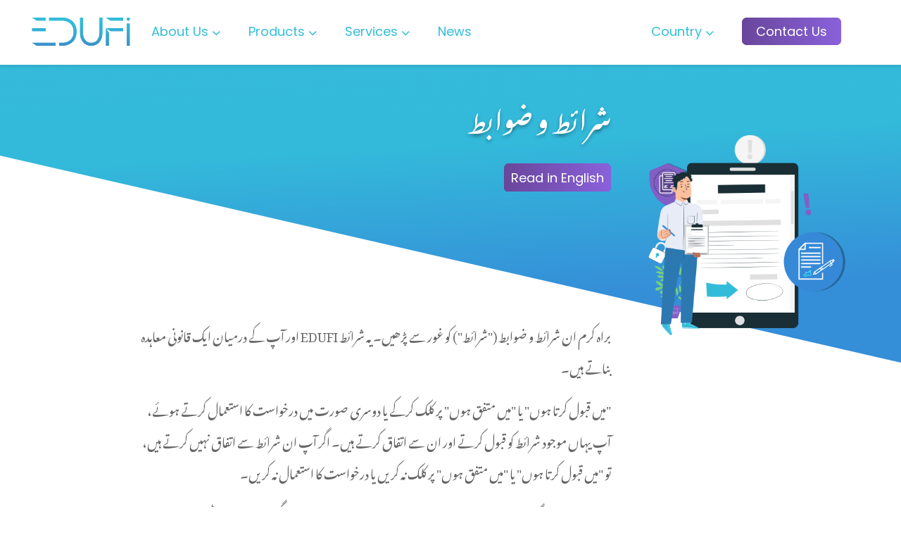

--- FILE ---
content_type: text/html; charset=UTF-8
request_url: https://www.edufi.tech/terms-and-conditions-urdu/
body_size: 35264
content:
<!DOCTYPE html>
<!-- Open Html -->
<html lang="en">
	<!-- Open Head -->
	<head>
	    
		<meta charset="UTF-8"/>

<meta name="viewport" content="width=device-width, initial-scale=1, maximum-scale=1">


<link rel="pingback" href="https://www.edufi.tech/xmlrpc.php"/>










<!--[if lt IE 9]>
<script src="https://oss.maxcdn.com/html5shiv/3.7.2/html5shiv.min.js"></script>
<script src="https://oss.maxcdn.com/respond/1.4.2/respond.min.js"></script>
<script src="http://css3-mediaqueries-js.googlecode.com/svn/trunk/css3-mediaqueries.js"></script>
<![endif]--><meta name='robots' content='index, follow, max-image-preview:large, max-snippet:-1, max-video-preview:-1' />

	<!-- This site is optimized with the Yoast SEO plugin v26.5 - https://yoast.com/wordpress/plugins/seo/ -->
	<title>Terms and Conditions Urdu - EduFi</title>
	<link rel="canonical" href="https://www.edufi.tech/terms-and-conditions-urdu/" />
	<meta property="og:locale" content="en_US" />
	<meta property="og:type" content="article" />
	<meta property="og:title" content="Terms and Conditions Urdu - EduFi" />
	<meta property="og:url" content="https://www.edufi.tech/terms-and-conditions-urdu/" />
	<meta property="og:site_name" content="EduFi" />
	<meta property="article:modified_time" content="2023-12-27T11:23:27+00:00" />
	<meta name="twitter:card" content="summary_large_image" />
	<script type="application/ld+json" class="yoast-schema-graph">{"@context":"https://schema.org","@graph":[{"@type":"WebPage","@id":"https://www.edufi.tech/terms-and-conditions-urdu/","url":"https://www.edufi.tech/terms-and-conditions-urdu/","name":"Terms and Conditions Urdu - EduFi","isPartOf":{"@id":"https://www.edufi.tech/#website"},"datePublished":"2023-08-25T07:38:42+00:00","dateModified":"2023-12-27T11:23:27+00:00","breadcrumb":{"@id":"https://www.edufi.tech/terms-and-conditions-urdu/#breadcrumb"},"inLanguage":"en","potentialAction":[{"@type":"ReadAction","target":["https://www.edufi.tech/terms-and-conditions-urdu/"]}]},{"@type":"BreadcrumbList","@id":"https://www.edufi.tech/terms-and-conditions-urdu/#breadcrumb","itemListElement":[{"@type":"ListItem","position":1,"name":"Home","item":"https://www.edufi.tech/"},{"@type":"ListItem","position":2,"name":"Terms and Conditions Urdu"}]},{"@type":"WebSite","@id":"https://www.edufi.tech/#website","url":"https://www.edufi.tech/","name":"EduFi","description":"Fund Your Future with EduFi","publisher":{"@id":"https://www.edufi.tech/#organization"},"potentialAction":[{"@type":"SearchAction","target":{"@type":"EntryPoint","urlTemplate":"https://www.edufi.tech/?s={search_term_string}"},"query-input":{"@type":"PropertyValueSpecification","valueRequired":true,"valueName":"search_term_string"}}],"inLanguage":"en"},{"@type":"Organization","@id":"https://www.edufi.tech/#organization","name":"EduFi","url":"https://www.edufi.tech/","logo":{"@type":"ImageObject","inLanguage":"en","@id":"https://www.edufi.tech/#/schema/logo/image/","url":"https://www.edufi.tech/wp-content/uploads/2022/03/EduFi_logo.svg","contentUrl":"https://www.edufi.tech/wp-content/uploads/2022/03/EduFi_logo.svg","width":1,"height":1,"caption":"EduFi"},"image":{"@id":"https://www.edufi.tech/#/schema/logo/image/"}}]}</script>
	<!-- / Yoast SEO plugin. -->


<link rel='dns-prefetch' href='//cdnjs.cloudflare.com' />
<link rel='dns-prefetch' href='//www.jqueryscript.net' />
<link rel='dns-prefetch' href='//fonts.googleapis.com' />
<link rel="alternate" type="application/rss+xml" title="EduFi &raquo; Feed" href="https://www.edufi.tech/feed/" />
<link rel="alternate" type="application/rss+xml" title="EduFi &raquo; Comments Feed" href="https://www.edufi.tech/comments/feed/" />
<link rel="alternate" title="oEmbed (JSON)" type="application/json+oembed" href="https://www.edufi.tech/wp-json/oembed/1.0/embed?url=https%3A%2F%2Fwww.edufi.tech%2Fterms-and-conditions-urdu%2F" />
<link rel="alternate" title="oEmbed (XML)" type="text/xml+oembed" href="https://www.edufi.tech/wp-json/oembed/1.0/embed?url=https%3A%2F%2Fwww.edufi.tech%2Fterms-and-conditions-urdu%2F&#038;format=xml" />
<style id='wp-img-auto-sizes-contain-inline-css' type='text/css'>
img:is([sizes=auto i],[sizes^="auto," i]){contain-intrinsic-size:3000px 1500px}
/*# sourceURL=wp-img-auto-sizes-contain-inline-css */
</style>
<style id='wp-emoji-styles-inline-css' type='text/css'>

	img.wp-smiley, img.emoji {
		display: inline !important;
		border: none !important;
		box-shadow: none !important;
		height: 1em !important;
		width: 1em !important;
		margin: 0 0.07em !important;
		vertical-align: -0.1em !important;
		background: none !important;
		padding: 0 !important;
	}
/*# sourceURL=wp-emoji-styles-inline-css */
</style>
<style id='wp-block-library-inline-css' type='text/css'>
:root{--wp-block-synced-color:#7a00df;--wp-block-synced-color--rgb:122,0,223;--wp-bound-block-color:var(--wp-block-synced-color);--wp-editor-canvas-background:#ddd;--wp-admin-theme-color:#007cba;--wp-admin-theme-color--rgb:0,124,186;--wp-admin-theme-color-darker-10:#006ba1;--wp-admin-theme-color-darker-10--rgb:0,107,160.5;--wp-admin-theme-color-darker-20:#005a87;--wp-admin-theme-color-darker-20--rgb:0,90,135;--wp-admin-border-width-focus:2px}@media (min-resolution:192dpi){:root{--wp-admin-border-width-focus:1.5px}}.wp-element-button{cursor:pointer}:root .has-very-light-gray-background-color{background-color:#eee}:root .has-very-dark-gray-background-color{background-color:#313131}:root .has-very-light-gray-color{color:#eee}:root .has-very-dark-gray-color{color:#313131}:root .has-vivid-green-cyan-to-vivid-cyan-blue-gradient-background{background:linear-gradient(135deg,#00d084,#0693e3)}:root .has-purple-crush-gradient-background{background:linear-gradient(135deg,#34e2e4,#4721fb 50%,#ab1dfe)}:root .has-hazy-dawn-gradient-background{background:linear-gradient(135deg,#faaca8,#dad0ec)}:root .has-subdued-olive-gradient-background{background:linear-gradient(135deg,#fafae1,#67a671)}:root .has-atomic-cream-gradient-background{background:linear-gradient(135deg,#fdd79a,#004a59)}:root .has-nightshade-gradient-background{background:linear-gradient(135deg,#330968,#31cdcf)}:root .has-midnight-gradient-background{background:linear-gradient(135deg,#020381,#2874fc)}:root{--wp--preset--font-size--normal:16px;--wp--preset--font-size--huge:42px}.has-regular-font-size{font-size:1em}.has-larger-font-size{font-size:2.625em}.has-normal-font-size{font-size:var(--wp--preset--font-size--normal)}.has-huge-font-size{font-size:var(--wp--preset--font-size--huge)}.has-text-align-center{text-align:center}.has-text-align-left{text-align:left}.has-text-align-right{text-align:right}.has-fit-text{white-space:nowrap!important}#end-resizable-editor-section{display:none}.aligncenter{clear:both}.items-justified-left{justify-content:flex-start}.items-justified-center{justify-content:center}.items-justified-right{justify-content:flex-end}.items-justified-space-between{justify-content:space-between}.screen-reader-text{border:0;clip-path:inset(50%);height:1px;margin:-1px;overflow:hidden;padding:0;position:absolute;width:1px;word-wrap:normal!important}.screen-reader-text:focus{background-color:#ddd;clip-path:none;color:#444;display:block;font-size:1em;height:auto;left:5px;line-height:normal;padding:15px 23px 14px;text-decoration:none;top:5px;width:auto;z-index:100000}html :where(.has-border-color){border-style:solid}html :where([style*=border-top-color]){border-top-style:solid}html :where([style*=border-right-color]){border-right-style:solid}html :where([style*=border-bottom-color]){border-bottom-style:solid}html :where([style*=border-left-color]){border-left-style:solid}html :where([style*=border-width]){border-style:solid}html :where([style*=border-top-width]){border-top-style:solid}html :where([style*=border-right-width]){border-right-style:solid}html :where([style*=border-bottom-width]){border-bottom-style:solid}html :where([style*=border-left-width]){border-left-style:solid}html :where(img[class*=wp-image-]){height:auto;max-width:100%}:where(figure){margin:0 0 1em}html :where(.is-position-sticky){--wp-admin--admin-bar--position-offset:var(--wp-admin--admin-bar--height,0px)}@media screen and (max-width:600px){html :where(.is-position-sticky){--wp-admin--admin-bar--position-offset:0px}}

/*# sourceURL=wp-block-library-inline-css */
</style><style id='global-styles-inline-css' type='text/css'>
:root{--wp--preset--aspect-ratio--square: 1;--wp--preset--aspect-ratio--4-3: 4/3;--wp--preset--aspect-ratio--3-4: 3/4;--wp--preset--aspect-ratio--3-2: 3/2;--wp--preset--aspect-ratio--2-3: 2/3;--wp--preset--aspect-ratio--16-9: 16/9;--wp--preset--aspect-ratio--9-16: 9/16;--wp--preset--color--black: #000000;--wp--preset--color--cyan-bluish-gray: #abb8c3;--wp--preset--color--white: #ffffff;--wp--preset--color--pale-pink: #f78da7;--wp--preset--color--vivid-red: #cf2e2e;--wp--preset--color--luminous-vivid-orange: #ff6900;--wp--preset--color--luminous-vivid-amber: #fcb900;--wp--preset--color--light-green-cyan: #7bdcb5;--wp--preset--color--vivid-green-cyan: #00d084;--wp--preset--color--pale-cyan-blue: #8ed1fc;--wp--preset--color--vivid-cyan-blue: #0693e3;--wp--preset--color--vivid-purple: #9b51e0;--wp--preset--gradient--vivid-cyan-blue-to-vivid-purple: linear-gradient(135deg,rgb(6,147,227) 0%,rgb(155,81,224) 100%);--wp--preset--gradient--light-green-cyan-to-vivid-green-cyan: linear-gradient(135deg,rgb(122,220,180) 0%,rgb(0,208,130) 100%);--wp--preset--gradient--luminous-vivid-amber-to-luminous-vivid-orange: linear-gradient(135deg,rgb(252,185,0) 0%,rgb(255,105,0) 100%);--wp--preset--gradient--luminous-vivid-orange-to-vivid-red: linear-gradient(135deg,rgb(255,105,0) 0%,rgb(207,46,46) 100%);--wp--preset--gradient--very-light-gray-to-cyan-bluish-gray: linear-gradient(135deg,rgb(238,238,238) 0%,rgb(169,184,195) 100%);--wp--preset--gradient--cool-to-warm-spectrum: linear-gradient(135deg,rgb(74,234,220) 0%,rgb(151,120,209) 20%,rgb(207,42,186) 40%,rgb(238,44,130) 60%,rgb(251,105,98) 80%,rgb(254,248,76) 100%);--wp--preset--gradient--blush-light-purple: linear-gradient(135deg,rgb(255,206,236) 0%,rgb(152,150,240) 100%);--wp--preset--gradient--blush-bordeaux: linear-gradient(135deg,rgb(254,205,165) 0%,rgb(254,45,45) 50%,rgb(107,0,62) 100%);--wp--preset--gradient--luminous-dusk: linear-gradient(135deg,rgb(255,203,112) 0%,rgb(199,81,192) 50%,rgb(65,88,208) 100%);--wp--preset--gradient--pale-ocean: linear-gradient(135deg,rgb(255,245,203) 0%,rgb(182,227,212) 50%,rgb(51,167,181) 100%);--wp--preset--gradient--electric-grass: linear-gradient(135deg,rgb(202,248,128) 0%,rgb(113,206,126) 100%);--wp--preset--gradient--midnight: linear-gradient(135deg,rgb(2,3,129) 0%,rgb(40,116,252) 100%);--wp--preset--font-size--small: 13px;--wp--preset--font-size--medium: 20px;--wp--preset--font-size--large: 36px;--wp--preset--font-size--x-large: 42px;--wp--preset--spacing--20: 0.44rem;--wp--preset--spacing--30: 0.67rem;--wp--preset--spacing--40: 1rem;--wp--preset--spacing--50: 1.5rem;--wp--preset--spacing--60: 2.25rem;--wp--preset--spacing--70: 3.38rem;--wp--preset--spacing--80: 5.06rem;--wp--preset--shadow--natural: 6px 6px 9px rgba(0, 0, 0, 0.2);--wp--preset--shadow--deep: 12px 12px 50px rgba(0, 0, 0, 0.4);--wp--preset--shadow--sharp: 6px 6px 0px rgba(0, 0, 0, 0.2);--wp--preset--shadow--outlined: 6px 6px 0px -3px rgb(255, 255, 255), 6px 6px rgb(0, 0, 0);--wp--preset--shadow--crisp: 6px 6px 0px rgb(0, 0, 0);}:where(.is-layout-flex){gap: 0.5em;}:where(.is-layout-grid){gap: 0.5em;}body .is-layout-flex{display: flex;}.is-layout-flex{flex-wrap: wrap;align-items: center;}.is-layout-flex > :is(*, div){margin: 0;}body .is-layout-grid{display: grid;}.is-layout-grid > :is(*, div){margin: 0;}:where(.wp-block-columns.is-layout-flex){gap: 2em;}:where(.wp-block-columns.is-layout-grid){gap: 2em;}:where(.wp-block-post-template.is-layout-flex){gap: 1.25em;}:where(.wp-block-post-template.is-layout-grid){gap: 1.25em;}.has-black-color{color: var(--wp--preset--color--black) !important;}.has-cyan-bluish-gray-color{color: var(--wp--preset--color--cyan-bluish-gray) !important;}.has-white-color{color: var(--wp--preset--color--white) !important;}.has-pale-pink-color{color: var(--wp--preset--color--pale-pink) !important;}.has-vivid-red-color{color: var(--wp--preset--color--vivid-red) !important;}.has-luminous-vivid-orange-color{color: var(--wp--preset--color--luminous-vivid-orange) !important;}.has-luminous-vivid-amber-color{color: var(--wp--preset--color--luminous-vivid-amber) !important;}.has-light-green-cyan-color{color: var(--wp--preset--color--light-green-cyan) !important;}.has-vivid-green-cyan-color{color: var(--wp--preset--color--vivid-green-cyan) !important;}.has-pale-cyan-blue-color{color: var(--wp--preset--color--pale-cyan-blue) !important;}.has-vivid-cyan-blue-color{color: var(--wp--preset--color--vivid-cyan-blue) !important;}.has-vivid-purple-color{color: var(--wp--preset--color--vivid-purple) !important;}.has-black-background-color{background-color: var(--wp--preset--color--black) !important;}.has-cyan-bluish-gray-background-color{background-color: var(--wp--preset--color--cyan-bluish-gray) !important;}.has-white-background-color{background-color: var(--wp--preset--color--white) !important;}.has-pale-pink-background-color{background-color: var(--wp--preset--color--pale-pink) !important;}.has-vivid-red-background-color{background-color: var(--wp--preset--color--vivid-red) !important;}.has-luminous-vivid-orange-background-color{background-color: var(--wp--preset--color--luminous-vivid-orange) !important;}.has-luminous-vivid-amber-background-color{background-color: var(--wp--preset--color--luminous-vivid-amber) !important;}.has-light-green-cyan-background-color{background-color: var(--wp--preset--color--light-green-cyan) !important;}.has-vivid-green-cyan-background-color{background-color: var(--wp--preset--color--vivid-green-cyan) !important;}.has-pale-cyan-blue-background-color{background-color: var(--wp--preset--color--pale-cyan-blue) !important;}.has-vivid-cyan-blue-background-color{background-color: var(--wp--preset--color--vivid-cyan-blue) !important;}.has-vivid-purple-background-color{background-color: var(--wp--preset--color--vivid-purple) !important;}.has-black-border-color{border-color: var(--wp--preset--color--black) !important;}.has-cyan-bluish-gray-border-color{border-color: var(--wp--preset--color--cyan-bluish-gray) !important;}.has-white-border-color{border-color: var(--wp--preset--color--white) !important;}.has-pale-pink-border-color{border-color: var(--wp--preset--color--pale-pink) !important;}.has-vivid-red-border-color{border-color: var(--wp--preset--color--vivid-red) !important;}.has-luminous-vivid-orange-border-color{border-color: var(--wp--preset--color--luminous-vivid-orange) !important;}.has-luminous-vivid-amber-border-color{border-color: var(--wp--preset--color--luminous-vivid-amber) !important;}.has-light-green-cyan-border-color{border-color: var(--wp--preset--color--light-green-cyan) !important;}.has-vivid-green-cyan-border-color{border-color: var(--wp--preset--color--vivid-green-cyan) !important;}.has-pale-cyan-blue-border-color{border-color: var(--wp--preset--color--pale-cyan-blue) !important;}.has-vivid-cyan-blue-border-color{border-color: var(--wp--preset--color--vivid-cyan-blue) !important;}.has-vivid-purple-border-color{border-color: var(--wp--preset--color--vivid-purple) !important;}.has-vivid-cyan-blue-to-vivid-purple-gradient-background{background: var(--wp--preset--gradient--vivid-cyan-blue-to-vivid-purple) !important;}.has-light-green-cyan-to-vivid-green-cyan-gradient-background{background: var(--wp--preset--gradient--light-green-cyan-to-vivid-green-cyan) !important;}.has-luminous-vivid-amber-to-luminous-vivid-orange-gradient-background{background: var(--wp--preset--gradient--luminous-vivid-amber-to-luminous-vivid-orange) !important;}.has-luminous-vivid-orange-to-vivid-red-gradient-background{background: var(--wp--preset--gradient--luminous-vivid-orange-to-vivid-red) !important;}.has-very-light-gray-to-cyan-bluish-gray-gradient-background{background: var(--wp--preset--gradient--very-light-gray-to-cyan-bluish-gray) !important;}.has-cool-to-warm-spectrum-gradient-background{background: var(--wp--preset--gradient--cool-to-warm-spectrum) !important;}.has-blush-light-purple-gradient-background{background: var(--wp--preset--gradient--blush-light-purple) !important;}.has-blush-bordeaux-gradient-background{background: var(--wp--preset--gradient--blush-bordeaux) !important;}.has-luminous-dusk-gradient-background{background: var(--wp--preset--gradient--luminous-dusk) !important;}.has-pale-ocean-gradient-background{background: var(--wp--preset--gradient--pale-ocean) !important;}.has-electric-grass-gradient-background{background: var(--wp--preset--gradient--electric-grass) !important;}.has-midnight-gradient-background{background: var(--wp--preset--gradient--midnight) !important;}.has-small-font-size{font-size: var(--wp--preset--font-size--small) !important;}.has-medium-font-size{font-size: var(--wp--preset--font-size--medium) !important;}.has-large-font-size{font-size: var(--wp--preset--font-size--large) !important;}.has-x-large-font-size{font-size: var(--wp--preset--font-size--x-large) !important;}
/*# sourceURL=global-styles-inline-css */
</style>

<style id='classic-theme-styles-inline-css' type='text/css'>
/*! This file is auto-generated */
.wp-block-button__link{color:#fff;background-color:#32373c;border-radius:9999px;box-shadow:none;text-decoration:none;padding:calc(.667em + 2px) calc(1.333em + 2px);font-size:1.125em}.wp-block-file__button{background:#32373c;color:#fff;text-decoration:none}
/*# sourceURL=/wp-includes/css/classic-themes.min.css */
</style>
<link rel='stylesheet' id='wp-components-css' property='stylesheet' href='https://www.edufi.tech/wp-includes/css/dist/components/style.min.css?ver=6.9' type='text/css' media='all' />
<link rel='stylesheet' id='wp-preferences-css' property='stylesheet' href='https://www.edufi.tech/wp-includes/css/dist/preferences/style.min.css?ver=6.9' type='text/css' media='all' />
<link rel='stylesheet' id='wp-block-editor-css' property='stylesheet' href='https://www.edufi.tech/wp-includes/css/dist/block-editor/style.min.css?ver=6.9' type='text/css' media='all' />
<link rel='stylesheet' id='popup-maker-block-library-style-css' property='stylesheet' href='https://www.edufi.tech/wp-content/plugins/popup-maker/dist/packages/block-library-style.css?ver=dbea705cfafe089d65f1' type='text/css' media='all' />
<link rel='stylesheet' id='contact-form-7-css' property='stylesheet' href='https://www.edufi.tech/wp-content/plugins/contact-form-7/includes/css/styles.css?ver=6.0.6' type='text/css' media='all' />
<link rel='stylesheet' id='DSCF7-front-css-css' property='stylesheet' href='https://www.edufi.tech/wp-content/plugins/digital-signature-for-contact-form-7/assets/css/front.css?ver=1.0.0' type='text/css' media='all' />
<link rel='stylesheet' id='rs-plugin-settings-css' property='stylesheet' href='https://www.edufi.tech/wp-content/plugins/revslider/public/assets/css/settings.css?ver=5.4.7.4' type='text/css' media='all' />
<style id='rs-plugin-settings-inline-css' type='text/css'>
#rs-demo-id {}
/*# sourceURL=rs-plugin-settings-inline-css */
</style>
<link rel='stylesheet' id='xmenu-menu-amination-css' property='stylesheet' href='https://www.edufi.tech/wp-content/themes/megatron/g5plus-framework/xmenu/assets/css/amination.css?ver=6.9' type='text/css' media='all' />
<link rel='stylesheet' id='edufi-google-fonts-css' property='stylesheet' href='https://fonts.googleapis.com/css2?family=Poppins:wght@300;400;500;600;700;800&#038;display=swap' type='text/css' media='all' />
<link rel='stylesheet' id='edufi-urdu-fonts-css' property='stylesheet' href='https://fonts.googleapis.com/css2?family=Noto+Nastaliq+Urdu:wght@400;700&#038;display=swap' type='text/css' media='all' />
<link rel='stylesheet' id='edufi-arabic-fonts-css' property='stylesheet' href='https://fonts.googleapis.com/css2?family=Noto+Naskh+Arabic:wght@400..700&#038;family=Noto+Sans+Arabic:wght@100..900&#038;display=swap' type='text/css' media='all' />
<link rel='stylesheet' id='owl-carousel-css-css' property='stylesheet' href='https://cdnjs.cloudflare.com/ajax/libs/OwlCarousel2/2.3.4/assets/owl.carousel.min.css?ver=6.9' type='text/css' media='all' />
<link rel='stylesheet' id='owl-theme-css-css' property='stylesheet' href='https://cdnjs.cloudflare.com/ajax/libs/OwlCarousel2/2.3.4/assets/owl.theme.default.min.css?ver=6.9' type='text/css' media='all' />
<link rel='stylesheet' id='uacf7-frontend-style-css' property='stylesheet' href='https://www.edufi.tech/wp-content/plugins/ultimate-addons-for-contact-form-7/assets/css/uacf7-frontend.css?ver=6.9' type='text/css' media='all' />
<link rel='stylesheet' id='uacf7-form-style-css' property='stylesheet' href='https://www.edufi.tech/wp-content/plugins/ultimate-addons-for-contact-form-7/assets/css/form-style.css?ver=6.9' type='text/css' media='all' />
<link rel='stylesheet' id='uacf7-multistep-style-css' property='stylesheet' href='https://www.edufi.tech/wp-content/plugins/ultimate-addons-for-contact-form-7/addons/multistep/assets/css/multistep.css?ver=6.9' type='text/css' media='all' />
<link rel='stylesheet' id='js_composer_front-css' property='stylesheet' href='https://www.edufi.tech/wp-content/plugins/js_composer/assets/css/js_composer.min.css?ver=5.4.7' type='text/css' media='all' />
<link rel='stylesheet' id='popup-maker-site-css' property='stylesheet' href='//www.edufi.tech/wp-content/uploads/pum/pum-site-styles.css?generated=1766270641&#038;ver=1.21.5' type='text/css' media='all' />
<link rel='stylesheet' id='g5plus_framework_font_awesome-css' property='stylesheet' href='https://www.edufi.tech/wp-content/themes/megatron/assets/plugins/fonts-awesome/css/font-awesome.min.css?ver=6.9' type='text/css' media='all' />
<link rel='stylesheet' id='g5plus_framework_font_awesome_animation-css' property='stylesheet' href='https://www.edufi.tech/wp-content/themes/megatron/assets/plugins/fonts-awesome/css/font-awesome-animation.min.css?ver=6.9' type='text/css' media='all' />
<link rel='stylesheet' id='g5plus_framework_bootstrap-css' property='stylesheet' href='https://www.edufi.tech/wp-content/themes/megatron/assets/plugins/bootstrap/css/bootstrap.min.css?ver=6.9' type='text/css' media='all' />
<link rel='stylesheet' id='g5plus_framework_megatron_icon-css' property='stylesheet' href='https://www.edufi.tech/wp-content/themes/megatron/assets/plugins/megatron-icon/css/styles.min.css?ver=6.9' type='text/css' media='all' />
<link rel='stylesheet' id='g5plus_framework_owl_carousel-css' property='stylesheet' href='https://www.edufi.tech/wp-content/themes/megatron/assets/plugins/owl-carousel/assets/owl.carousel.min.css?ver=6.9' type='text/css' media='all' />
<link rel='stylesheet' id='g5plus_framework_prettyPhoto-css' property='stylesheet' href='https://www.edufi.tech/wp-content/themes/megatron/assets/plugins/prettyPhoto/css/prettyPhoto.min.css?ver=6.9' type='text/css' media='all' />
<link rel='stylesheet' id='g5plus_framework_peffect_scrollbar-css' property='stylesheet' href='https://www.edufi.tech/wp-content/themes/megatron/assets/plugins/perfect-scrollbar/css/perfect-scrollbar.min.css?ver=6.9' type='text/css' media='all' />
<link rel='stylesheet' id='g5plus_framework_slick-css' property='stylesheet' href='https://www.edufi.tech/wp-content/themes/megatron/assets/plugins/slick/css/slick.min.css?ver=6.9' type='text/css' media='all' />
<link rel='stylesheet' id='g5plus_framework_style-css' property='stylesheet' href='https://www.edufi.tech/wp-content/themes/megatron/style.min.css?ver=6.9' type='text/css' media='all' />
<link rel='stylesheet' id='g5plus_framework_style_custom-css' property='stylesheet' href='https://www.edufi.tech/wp-content/themes/megatron/assets/css/pages/9157.css?ver=6.9' type='text/css' media='all' />
<link rel='stylesheet' id='cf7cf-style-css' property='stylesheet' href='https://www.edufi.tech/wp-content/plugins/cf7-conditional-fields/style.css?ver=2.5.11' type='text/css' media='all' />
<script type="text/javascript" src="https://cdnjs.cloudflare.com/ajax/libs/jquery/2.2.4/jquery.min.js" id="jquery-js"></script>
<script type="text/javascript" src="https://www.edufi.tech/wp-content/plugins/digital-signature-for-contact-form-7/assets/js/digital_signature_pad.js?ver=1.0.0" id="DSCF7-jquery-sign-js-js"></script>
<script type="text/javascript" src="https://www.edufi.tech/wp-content/plugins/revslider/public/assets/js/jquery.themepunch.tools.min.js?ver=5.4.7.4" id="tp-tools-js"></script>
<script type="text/javascript" src="https://www.edufi.tech/wp-content/plugins/revslider/public/assets/js/jquery.themepunch.revolution.min.js?ver=5.4.7.4" id="revmin-js"></script>
<script type="text/javascript" src="https://www.edufi.tech/wp-content/themes/megatron/assets/js/script.js?ver=1" id="scriptdfdf-js-js"></script>
<link rel="https://api.w.org/" href="https://www.edufi.tech/wp-json/" /><link rel="alternate" title="JSON" type="application/json" href="https://www.edufi.tech/wp-json/wp/v2/pages/9157" /><link rel="EditURI" type="application/rsd+xml" title="RSD" href="https://www.edufi.tech/xmlrpc.php?rsd" />
<meta name="generator" content="WordPress 6.9" />
<link rel='shortlink' href='https://www.edufi.tech/?p=9157' />
<style id="g5plus_custom_style" type="text/css"></style><style type="text/css">
                                     </style><meta name="generator" content="Powered by WPBakery Page Builder - drag and drop page builder for WordPress."/>
<!--[if lte IE 9]><link rel="stylesheet" type="text/css" href="https://www.edufi.tech/wp-content/plugins/js_composer/assets/css/vc_lte_ie9.min.css" media="screen"><![endif]--><meta name="generator" content="Powered by Slider Revolution 5.4.7.4 - responsive, Mobile-Friendly Slider Plugin for WordPress with comfortable drag and drop interface." />
<link rel="icon" href="https://www.edufi.tech/wp-content/uploads/2023/12/favicon.png" sizes="32x32" />
<link rel="icon" href="https://www.edufi.tech/wp-content/uploads/2023/12/favicon.png" sizes="192x192" />
<link rel="apple-touch-icon" href="https://www.edufi.tech/wp-content/uploads/2023/12/favicon.png" />
<meta name="msapplication-TileImage" content="https://www.edufi.tech/wp-content/uploads/2023/12/favicon.png" />
<script type="text/javascript">function setREVStartSize(e){									
						try{ e.c=jQuery(e.c);var i=jQuery(window).width(),t=9999,r=0,n=0,l=0,f=0,s=0,h=0;
							if(e.responsiveLevels&&(jQuery.each(e.responsiveLevels,function(e,f){f>i&&(t=r=f,l=e),i>f&&f>r&&(r=f,n=e)}),t>r&&(l=n)),f=e.gridheight[l]||e.gridheight[0]||e.gridheight,s=e.gridwidth[l]||e.gridwidth[0]||e.gridwidth,h=i/s,h=h>1?1:h,f=Math.round(h*f),"fullscreen"==e.sliderLayout){var u=(e.c.width(),jQuery(window).height());if(void 0!=e.fullScreenOffsetContainer){var c=e.fullScreenOffsetContainer.split(",");if (c) jQuery.each(c,function(e,i){u=jQuery(i).length>0?u-jQuery(i).outerHeight(!0):u}),e.fullScreenOffset.split("%").length>1&&void 0!=e.fullScreenOffset&&e.fullScreenOffset.length>0?u-=jQuery(window).height()*parseInt(e.fullScreenOffset,0)/100:void 0!=e.fullScreenOffset&&e.fullScreenOffset.length>0&&(u-=parseInt(e.fullScreenOffset,0))}f=u}else void 0!=e.minHeight&&f<e.minHeight&&(f=e.minHeight);e.c.closest(".rev_slider_wrapper").css({height:f})					
						}catch(d){console.log("Failure at Presize of Slider:"+d)}						
					};</script>
		<style type="text/css" id="wp-custom-css">
			body li#menu-item-4577 a {
    transition: 5s;
}
body li#menu-item-4577 a:hover {
    background-image: linear-gradient( to left, #69469B, #8A61DB);
}
.animated {
    animation-duration: 1s;
    animation-fill-mode: both;
}
.pum-theme-lightbox .pum-content {
    font-size: 18px;
}
.pum-content.popmake-content p{
		line-height: 1.5;
    letter-spacing: 0;
}
ul#main-menu li a {
    text-transform: unset !important;
}
ul.x-sub-menu.shahriah {
    top: -5px;
}
li#menu-item-11338 b.x-caret:before {
       content: "\f054";
}
.fa-x-twitter:before {
    margin-left: -1px;
}
.fa-android:before {
    margin-left: -2px;
}
ul#menu-footer-about-menu ul.sub-menu {
    border: 0;
		margin: 0;
}
ul#menu-footer-about-menu ul.sub-menu li {
    padding: 0;
}
footer.main-footer-wrapper h4.widget-title {
    padding-top: 0;
		letter-spacing: 0;
		font-size: 18px;
}

select {
	background: url(https://www.edufi.tech/wp-content/themes/megatron/assets/images/arrow-down.png);
	background-repeat: no-repeat;
    max-width: 100%;
    outline: 0;
    -webkit-appearance: none;
    -moz-appearance: none;
    appearance: none;
    background-position: 98%;
    background-position: calc(100% - 15px);
	border-radius: 10px;
	box-shadow: 0 20px 40px rgba(0,0,0,.06);
}

.header-nav-wrapper.header-1.header-transparent.header-sticky.sticky-light.sticky-on.nav-down {
    opacity: 1 !important;
		-webkit-transition: all 0.2s ease;
	-moz-transition: position 0.2s;
	-ms-transition: position 0.2s;
	-o-transition: position 0.2s;
	transition: all 0.2s ease;
	background: #fff !important;
}
.grecaptcha-badge {
    z-index: 1;
}
body .news_details h2 {
    padding: 20px 0px !important;
    color: #358AD8 !important;
}
p.sup_p {
    font-family: 'Poppins';
    font-weight: 400;
    font-size: 18px;
    color: #666666;
    padding-bottom: 30px;
		letter-spacing: 0;
		text-align: center;
		display: table;
    margin: 0 auto;
}
p.sup_p a {
    color: #482b72;
}
p.sup_p a:hover {
    color: #482b72;
		text-decoration: underline;
}
p.secp {
    color: #666666;
    font-weight: 300;
    font-family: 'Poppins';
    line-height: 1.5;
    font-size: 16px;
    letter-spacing: 2px;
    text-align: center;
}
.wpcf7 form .wpcf7-response-output {
    margin: 0;
    padding: 0;
}
.grecaptcha-badge {
    visibility: hidden;
}
@media screen and (min-width: 992px){

	
	.x-nav-menu>.x-menu-item>a b.x-caret {
	    display: inline !important;
	}
	.x-menu-item b.x-caret:before {
	    content: "\f078";
	    font-family: 'FontAwesome';
	    font-size: 12px;
	    font-weight: 400;
	    margin-left: 5px;
	}
	/* .x-sub-menu-standard a.x-menu-a-text:hover>span.x-menu-text {
	    padding-left: 0;
	} */
	/* .x-sub-menu-standard a.x-menu-a-text:before {
	    opacity: 1 !important;
	    margin-left: 0 !important;
	    content: '';
	    background-image: url(http://edufi-live.localhost/wp-content/uploads/2023/12/menuLogo-1.png);
	    background-size: contain;
	    background-repeat: no-repeat;
	    width: 46px;
	    height: 19px;
	    position: absolute;
	    top: 15px;
	    left: 10px;
	} */
	/* ul.x-sub-menu a span {
	    padding-left: 45px !important;
	} */
	ul.x-sub-menu li a {
	    color: #666666 !important;
		padding: 0 15px !important;
		border-radius: 10px !important;
		font-size: 16px !important;
	}
	.x-sub-menu .x-menu-item {
	    min-width: 260px;
	    line-height: 40px;
	}
	/* li#menu-item-10994 .x-sub-menu li a:before, li#menu-item-12397 .x-sub-menu li a:before {
	    content: "\e169" !important;
	    background-image: unset !important;
	    top: 0 !important;
	    color: #33BDDA !important;
	} */
	.x-sub-menu-standard a.x-menu-a-text:hover {
	    background-color: #b5deff !important;
		color: #358ED8 !important;
		border-radius: 10px;
	}
	/* li#menu-item-10994 .x-sub-menu li a:hover:before, li#menu-item-12397 .x-sub-menu li a:hover:before {
	    margin-left: 5px !important;
	} */
	/* li#menu-item-10994 .x-sub-menu li a:hover span, li#menu-item-12397 .x-sub-menu li a:hover span {
	    margin-left: 5px !important;
	} */
	/* .x-sub-menu-standard a.x-menu-a-text:hover span {
	    margin-left: 5px;
	} */
	/* li#menu-item-10994 .x-sub-menu li span, li#menu-item-12397 .x-sub-menu li span {
	    padding-left: 0px !important;
	} */
	.sub-menu-dark .x-sub-menu {
	    border-top: 0;
	}
	.sub-menu-dark .x-sub-menu li {
	    border-bottom: 0 !important;
		padding: 0px 15px;
	}
		
	header.main-header .header-logo img {
		max-height: 80px;
	}
	.sticky-wrapper.is-sticky .header-logo img {
		max-height: 60px;
	}
	.sub-menu-dark .x-sub-menu {
		background-color: #fff;
		color: #ccc;
		padding: 5px 0;
		border-bottom: 0;
		border-radius: 10px;
		border-top: 1px solid #e3e3e3;
	}
	.x-sub-menu-standard a.x-menu-a-text:hover {
		background-color: #fff;
	}
	.sub-menu-dark .x-sub-menu li {
		border-bottom: 1px solid #e7e7e7;
	}
	.sub-menu-dark .x-sub-menu li:last-child {
		border-bottom: 0;
	}
	.x-sub-menu-standard a.x-menu-a-text:hover:before, .x-sub-menu-standard a.x-menu-a-text:before {
		display: none;
	}
	.x-sub-menu-standard a.x-menu-a-text:hover>span.x-menu-text {
	    padding-left: 0px;
	}
	.sub-menu-dark .x-sub-menu li span {
		padding-left: 0px;
	}
	ul.x-sub-menu.shahriah {
		top: -2px;
		padding: 3px 0;
	}
	
}
.header-nav-wrapper.header-1.header-transparent.header-sticky.sticky-light.sticky-on.nav-up {
    opacity: 0;
		position: relative !important;
}
.sticky-on.nav-up ul#main-menu li a {
	color: #f9f9f9 !important;
}

a.back-to-top.in {
    border-color: #3490d8;
    border-radius: 50px;
}
.back-to-top i {
    font-size: 22px;
    color: #69469B;
}
#hero_section .container {
    width: 1400px;
}

/* div#hero_section:after {
    content: '';
    position: absolute;
    top: 535px;
		left: 0;
    width: 100%;
    height: 86px;
    background-color: #33BDDA;
    background-image: linear-gradient( to right, #33BDDA, #358AD8);
} */
.provide_row .vc_column-inner {
    padding-left: 135px;
}
::selection {
    background-color: #34bcdb;
}
header.main-header .header-logo {
    width: 16%;
}
.signup_form input[type="email"]::placeholder { /* Chrome, Firefox, Opera, Safari 10.1+ */
  color: #777777;
	font-size: 18px;
}

.signup_form input[type="email"]:-ms-input-placeholder { /* Internet Explorer 10-11 */
  color: #777777;
	font-size: 18px;
}

.signup_form input[type="email"]::-ms-input-placeholder { /* Microsoft Edge */
  color: #777777;
	font-size: 18px;
}


#home_cnt input::placeholder, #home_cnt textarea::placeholder { /* Chrome, Firefox, Opera, Safari 10.1+ */
  color: #777777;
	font-size: 18px;
}

#home_cnt input:-ms-input-placeholder, #home_cnt textarea::placeholder { /* Internet Explorer 10-11 */
  color: #777777;
	font-size: 18px;
}

#home_cnt input::-ms-input-placeholder, #home_cnt textarea::placeholder { /* Microsoft Edge */
  color: #777777;
	font-size: 18px;
}


.header-nav-right {
    width: 84%;
}
.email_banner {
    background-color: #33BDDA;
    background-image: linear-gradient( to right, #33BDDA, #358AD8);
    padding: 10px;
}
.header-logo img {
    filter: brightness(0) invert(1);
}
li#menu-item-4577, li#menu-item-12397 {
    float: right;
}
div#primary-menu, ul#main-menu {
    width: 100%;
}
ul#main-menu li a {
    text-transform: capitalize;
		font-size: 18px;
    font-family: 'Poppins';
		color: #f9f9f9;
}
li#menu-item-4577 a {
    background-color: #69469B;
    background-image: linear-gradient( to right, #69469B, #8A61DB);
    padding: 7px 20px;
    border-radius: 7px;
}
div#hero_section {
	padding-bottom: 100px;
	padding-top: 70px;
	text-align: center;
	height: 100vh;
	position: relative;
}
#hero_section img {
    width: 80%;
}
#hero_section h1 {
		font-size: 36px;
    color: #f9f9f9;
    font-family: 'Poppins';
    text-transform: unset;
    margin-top: 0;
    text-shadow: rgb(0 0 0 / 30%) 0px 3px 5px;
		margin-bottom: 5px;
}
.hero_row {
    z-index: 9999;
    position: relative;
}
.hero_form {
    position: absolute;
    bottom: 75px;
    width: 100%;
}
.header-logo {
    text-align: left !important;
}
#hero_section h1 span {
    color: #33bdda;
}
#hero_section .wpb_text_column p {
    color: #ffffff;
    font-size: 18px;
    font-family: 'Poppins';
    font-weight: 300;
    line-height: 1.4;
    margin: 0 auto;
}
.signup_form {
    background: #e8ecef;
    border-radius: 10px;
    padding: 5px;
    width: 450px;
    margin-top: 110px !important;
		margin: 0 auto;
}
.signup_form input[type="email"] {
    letter-spacing: 0;
    width: 280px;
		background: transparent;
    border: 0;
		font-size: 18px;
    color: #777777;
    font-family: 'Poppins';
    font-weight: 400;
		padding-left: 5px;
}
.signup_form input[type="submit"] {
    font-family: 'Poppins';
    font-size: 18px;
    color: #f9f9f9;
    text-transform: capitalize;
    font-weight: 300;
    letter-spacing: 0;
    line-height: 0.6;
    border-radius: 10px;
    min-width: auto;
    padding: 15px 22px;
    border-bottom: 0;
		background-color: #69469B;
    background-image: linear-gradient( to right, #69469B, #8A61DB);
}
.sign_update {
    margin-top: 30px;
}
.sign_update i {
    background: #936dfb;
    font-size: 23px;
    padding: 6px 10px;
    border-radius: 50%;
    color: #fff;
}
.sign_update span {
    color: #f9f9f9;
    font-family: 'Poppins';
    font-size: 18px;
    font-weight: 400;
    margin-left: 20px;
}
.pk_row {
    display: block;
    width: 800px;
    background: rgb(53,142,216);
    background: linear-gradient(
90deg, rgba(53,142,216,1) 0%, rgba(51,185,218,1) 35%, rgba(51,185,218,0.9920343137254902) 100%);
	padding: 40px 20px;
  border-radius: 0px 50px 50px 0px;
  align-items: center;
  padding-left: 70px;
}
.pk_1, .pk_2{
    width: 100%;
}
.pk_1 h3 {
    color: #fff;
    font-size: 100px;
    font-family: 'Poppins';
    font-weight: 700;
    margin-bottom: 0;
    letter-spacing: 0;
		line-height: 1;
}
.pk_1 p {
    color: #f9f9f9;
    font-size: 36px;
    font-family: 'Poppins';
    font-weight: 300;
    line-height: 1.5;
    letter-spacing: 0;
}
.pk_2 p {
    color: #f9f9f9;
    font-size: 24px;
    font-family: 'Poppins';
    font-weight: 400;
    line-height: 1.3;
    letter-spacing: 0;
    margin-bottom: 0;
	 	padding-left: 0;
		text-align: center;
}
.pk_2 {
    padding: 40px 0px;
		position: relative;
}
.pk_2:before {
		content: "";
    position: absolute;
    top: 20px;
    width: 48%;
    height: 2px;
    background-image: linear-gradient(to right, #fffdfd17, #fff, #fffdfd17);
    left: 50%;
    -webkit-transform: translateX(-66%);
    transform: translateX(-66%);    
}
.pk_black p:before {
    content: "";
    position: absolute;
    top: 0;
    width: 48%;
    height: 2px;
    background-image: linear-gradient(to right, #fffdfd17, #fff, #fffdfd17);
    left: 50%;
    -webkit-transform: translateX(-50%);
    transform: translateX(-50%);
}
.pk_black {
    width: 850px;
    text-align: center;
    margin-top: -60px;
    border-radius: 50px;
    padding: 70px;
    margin-left: 50px;
    box-shadow: -3px 2px 8px 0px #706363;
    background-color: #8A61DB;
    background-image: linear-gradient( to top, #8A61DB, #69469B);
}
.pk_black h6 {
    color: #f8fbfa;
    font-size: 36px;
    font-family: 'Poppins';
    text-transform: unset;
    letter-spacing: 0;
		font-weight: 300;
		line-height: 1.5;
}
.pk_black h6 span {
    color: #33BDDA;
}
.pk_black p {
    color: #fff;
    font-size: 24px;
    font-weight: 400;
    letter-spacing: 0;
    font-family: 'Poppins';
		position: relative;
		padding-top: 15px;
}
#mob_section {
    
		padding-top: 50px;
    padding-bottom: 50px;
		position: relative;
}
section#mob_section h3 {
    color: #358AD8;
    font-family: 'Poppins';
    font-size: 24px;
    font-weight: 700;
    text-transform: unset;
    margin-bottom: 0;
    margin-top: 30px;
    letter-spacing: 0;
}
section#mob_section p {
   color: #666666;
    font-weight: 300;
    font-family: 'Poppins';
    line-height: 1.5;
    font-size: 20px;
    letter-spacing: 0;
		margin-top: 15px;
}
.circle_back .vc_column-inner {
    background-position: center 50px !important;
    background-size: contain;
    height: 500px
}
.ps_block {
    width: 80%;
    display: flex;
    margin: 0 auto;
	 padding: 100px 0px;
}
.space_block {
    width: 10%;
}
.parent_block {
    background: rgb(0,0,0);
    background: linear-gradient( 
90deg, rgba(0,0,0,1) 0%, rgba(0,0,0,1) 17%, rgba(44,44,43,1) 100%);
	  width: 45%;
    padding: 20px 50px 20px 10px;
    border-radius: 60px;
}
.cont_block ul li {
    font-family: 'Poppins';
    font-size: 17px;
    font-weight: 300;
    color: #666666;
    line-height: 1.3;
    margin-top: 5px;
}
.icon_block img {
    width: 200px;
}
.icon_block {
    display: inline-block;
    margin-top: -100px;
    position: relative;
    margin-left: -60px;
}
.cont_block h2 {
    font-family: 'Poppins';
    font-size: 40px;
    font-weight: 600;
    text-transform: capitalize;
    color: #fff;
}
.cont_block ul {
    margin-bottom: 50px;
    margin-top: 41px;
    margin-left: 0px;
    background: #E8ECEF;
    width: 600px;
    padding: 30px 45px;
    border-radius: 25px;
}
#our_team_section {
    background: rgb(0,0,0);
    background: linear-gradient( 
90deg, rgba(0,0,0,1) 0%, rgba(0,0,0,1) 17%, rgba(44,44,43,1) 100%);
		padding-left: 30px;
  	padding-right: 30px;
		z-index: 99999;
    position: relative;
}
.team_title h2 {
    font-family: 'Poppins';
    font-size: 36px;
    font-weight: 600;
    color: #936dfb;
    text-align: right;
    text-transform: capitalize;
		margin-bottom: 0;
}
.team_title p {
    text-align: right;
    font-family: 'Poppins';
    color: #f9f9f9;
    font-size: 22px;
    font-weight: 300;
    letter-spacing: 0;
    line-height: 1;
		margin-bottom: 10px;
}
.team_cont {
    text-align: right;
    font-family: 'Poppins';
    color: #f9f9f9;
    font-size: 24px;
    font-weight: 300;
    letter-spacing: 0;
    line-height: 1.4;
}
.team_title {
    position: relative;
    padding-bottom: 20px;
    margin-bottom: 5px;
		margin-top: 50px;
}
.team2 p, .team2 h2, .team2 {
    text-align: left;
}
.team_title:before {
    content: '';
    width: 100%;
    position: absolute;
    top: 115px;
    left: 42px;
    height: 2px;
    background: #f9f9f9;
}
.team2:before {
    left: -18px;
}
.team_mid h2 {
    font-family: 'Poppins';
    text-align: center;
    font-size: 60px;
    color: #f9f9f9;
    font-weight: 700;
    text-transform: capitalize;
}
.team_mid {
    background-image: url(https://www.edufi.tech/wp-content/uploads/2021/11/MIT_logo_BG_circle.png);
    background-repeat: no-repeat;
    background-position: center;
    padding-top: 225px;
    padding-bottom: 225px;
    margin-top: 50px;
}
.sal_pic {
    display: inline-block;
    position: absolute;
    top: 0;
    width: 300px;
    left: 0;
}
.kew_pic {
    display: inline-block;
    position: absolute;
    top: 0;
    width: 300px;
    right: 0;
}
.alina_box {
    text-align: center;
		margin-top: -100px;
}
.alina_title h2 {
    font-family: 'Poppins';
    font-size: 36px;
    font-weight: 600;
    color: #936dfb;
    text-transform: capitalize;
    margin-bottom: 0;
    margin-top: 20px;
}
.alina_title p {
    font-family: 'Poppins';
    color: #f9f9f9;
    font-size: 22px;
    font-weight: 300;
    letter-spacing: 0;
    line-height: 1;
		position: relative;
   	padding-bottom: 0;
    margin-bottom: 10px;
}
.alina_title p:last-child:after {
    content: '';
   	width: 50%;
    position: absolute;
    top: 35px;
    left: 50%;
    height: 2px;
    background: #f9f9f9;
    transform: translate(-50%, -50%);
}
.alina_cont {
    font-family: 'Poppins';
    color: #f9f9f9;
    font-size: 24px;
    font-weight: 300;
    letter-spacing: 0;
    line-height: 1.4;
    margin-top: 20px;
}

.co-system h2 {
    font-family: 'Poppins';
    font-size: 24px;
    font-weight: 600;
    color: #358AD8;
    text-transform: capitalize;
    margin-bottom: 10px;
}
.co-system {
    text-align: center;
}
.co-system p {
    font-family: 'Poppins';
    color: #666666;
    font-size: 16px;
    font-weight: 300;
    letter-spacing: 0;
    line-height: 1.3;
    margin-bottom: 15px;
}
.co-system ul li {
    list-style: none;
    display: inline-block;
    padding: 0px 10px;
    font-family: 'Poppins';
    color: #7A60D8;
    font-size: 22px;
    font-weight: 300;
    letter-spacing: 0;
    line-height: 1.3;
    border-right: solid 2px #7A60D8;
}
.co-system ul li:last-child {
    border: 0;
}
.co-signup span {
    font-family: 'Poppins';
    color: #777777;
    font-size: 18px;
    font-weight: 400;
    letter-spacing: 0;
}
.co-signup a {
    font-family: 'Poppins';
    color: #fff;
    font-size: 20px;
    font-weight: 300;
    background-color: #7A60D8;
    padding: 10px 20px;
    border-radius: 15px;
    margin-left: 20px;
}
.co-signup {
    margin-top: 50px;
    display: inline-block;
    background-color: #f4f4f4;
    padding: 15px;
    border-radius: 30px;
}
#clients_section {
    background: #fff;
		position: relative;
  	z-index: 9999;
}
#clients_section h2 {
    font-family: 'Poppins';
    font-size: 40px;
    font-weight: 600;
    color: #358AD8;
    text-align: right;
    text-transform: unset;
    margin-bottom: 0;
		padding-bottom: 20px;
    position: relative;
}
.cl_box {
    margin-top: 30px;
    text-align: center;
}
.cl_icons {
    display: inline-block;
}
.cl_icons img {
    display: block;
		box-shadow: 0 0 15px 6px rgb(0 0 0 / 12%);
    border-radius: 50%;
		margin: 20px;
}
.cl_box {
    margin-top: -50px;
    text-align: center;
    display: flex;
    justify-content: center;
}
.cl_icons img {
    width: 150px;
    display: block;
}
.cl_icons:nth-child(1),
.cl_icons:nth-child(6) {
    margin-top: 220px;
}
.cl_icons:nth-child(2),
.cl_icons:nth-child(4){
    margin-top: 110px;
}
#home_cnt input[type="submit"]:hover{
	background-image: linear-gradient( to left, #69469B, #8A61DB);
}
#home_cnt input[type="submit"] {
    font-family: 'Poppins';
    color: #fff;
    font-size: 18px;
    font-weight: 300;
    background-color: #34bcdb;
		text-transform: capitalize;
/* 		margin: 0 auto; */
    display: block;
		background-color: #69469B;
    background-image: linear-gradient( to right, #69469B, #8A61DB);
    border: 0;
		min-width: 120px;
	  padding: 14px 20px;
    height: auto !important;
		letter-spacing: 0;
		transition: 5s;
}
input[type="text"], input[type="search"], input[type="email"], input[type="url"], input[type="password"], input[type="tel"], textarea, input[type="number"], select {
	
	font-family: 'Poppins';	
	font-size: 18px;
	letter-spacing: 0;
}
input[type="text"]:focus, input[type="search"]:focus, input[type="email"]:focus, input[type="url"]:focus, input[type="password"]:focus, input[type="tel"]:focus, textarea:focus, select:focus {
	border-color: #34bcdb;
}
section.vc_section.parent_new {    
    position: relative;
}
section#edf_section {
    margin-bottom: 150px;
}
section.vc_section.parent_new .fullwidth-visible:before {
    background: rgb(53,142,216);
    background: linear-gradient( 
360deg, rgba(53,142,216,1) 0%, rgba(51,185,218,1) 35%, rgba(51,185,218,0.9920343137254902) 100%);
    position: absolute;
    padding: 116px 0px;
    background-repeat: no-repeat;
    background-size: cover;
    clip-path: polygon(0 22%, 100% 0, 100% 100%, 0 77%);
    width: 100%;
    height: 100%;
		display: block;
}
.co-system ul {
	padding: 0;
}
#alina_mob, .team_mob {
	display: none;
}
.alina_desk, team_desk {
	display: block;
}
.hassle-row {
    padding: 0px 150px;
}
.vc_row.wpb_row.vc_row-fluid.sticky {
	position: fixed;
	top: 0;
	width: 100%;
	width: -moz-available;          
	width: -webkit-fill-available;  
	width: fill-available;
	padding-top: 50px;
}
#ps_section, #eco_section, #home_cnt {
    z-index: 99999;
    position: relative;
    background: #fff;
}
.alina_title img {
    width: 300px;
}
section#home_cnt {
    background: rgb(53,142,216);
    background: linear-gradient( 
90deg, rgba(53,142,216,1) 0%, rgba(51,185,218,1) 35%, rgba(51,185,218,0.9920343137254902) 100%);
}
#home_cnt h2 {
    font-family: 'Poppins';
    font-size: 40px;
    font-weight: 600;
    color: #666666;
    text-align: right;
    text-transform: unset;
    margin-bottom: 0;
    padding-bottom: 20px;
    position: relative;
		margin-bottom: 20px;
}
.signup_form span.wpcf7-spinner {
    display: none;
}
.signup_form p {
    margin-bottom: 0;
}
/* .wpcf7-response-output {
    display: none !important;
		border: 0 !important;
}
.wpcf7-response-output.hide_wpcf7 {
    display: block !important;
		color: #fff;
} */
.contact-us .wpcf7-textarea {
    margin-bottom: 0;
}
div#hero_section:before {
    content: '';
/*     background-image: url(http://edufi-new.localhost/wp-content/uploads/2022/01/headerBG2.png); */
    background-repeat: no-repeat;
    background-size: cover;
    position: absolute;
    top: 0;
    width: 100%;
    height: 800px;
	}
#hero_section .vc_custom_1639638389399 {
    margin-top: 68px !important;
}
.two_mob {
/*     width: 600px; */
    float: left;
    z-index: 9999;
    position: relative;
}
.two_mob img {
    object-fit: none;
}
.bx_row {
    float: left;
    margin-top: 135px;
    margin-left: -50px;
}
#edf_section .wpb_wrapper {
    margin: 0 auto;
}
.parent_new .vc_row {
    padding: 150px 240px;
    margin: 0 auto;
}
.purp_par {
		margin-top: -100px
}
.purp_mob {
    margin-top: -160px;
}
section.parent_new_white {
    margin-top: -204px;
}
section.vc_section.parent_new_white .fullwidth-visible:before {
    background: #fff;
    clip-path: polygon(0 0, 100% 40%, 100% 100%, 0 60%);
	
}
section.vc_section.parent_new.parent_new_white_img {
    margin-top: -245px;
}
section.vc_section.parent_new_white_img .fullwidth-visible:before
{
   	content: '';
    clip-path: polygon(0 0, 100% 22%, 100% 100%, 0 100%);
    position: absolute;
    padding: 116px 0px;
    background-repeat: no-repeat;
    background-size: cover;
    width: 100%;
    height: 100%;
    background: linear-gradient( 
180deg
 , #358ed8 50%, rgba(118,73,191,0.9920343137254902) 100%);
	
}
.parent_new_white .vc_row {
    padding: 270px 240px;
}
.three-img {
    margin-top: -450px;
}
.parent_new_white_img .vc_row {
    padding-bottom: 0;
}
.img_pr {
    float: left;
		text-align: center;
}
.img_pr img {
    width: 80%;
    display: inline-block;
}
.sch_pr {
    float: left;
    margin-left: 20px;
    margin-top: 90px;
}
.cont_block_new {
    margin-top: -434px;
}
section.vc_section.parent_new_white_img .fullwidth-visible:last-child:before
{
	display: none;
}

#home_cnt input {
	height: 60px;
}
#home_cnt label {
    font-size: 18px;
    line-height: 28px;
    font-weight: 600;
    padding-bottom: 10px;
}
.cnt_em_wid1, .cnt_em_wid2 {
    width: 45% !important;
}
.cnt_em_wid2 {
    float: right;
}


#home_cnt input, #home_cnt textarea {
    border: 1px solid #ccc;
    background: #fff;
    border-radius: 10px;
    box-shadow: 0 20px 40px rgba(0,0,0,.06);
}
#mob_section img {
    width: 100%;
    height: 400px;
}
section#eco_section {
    padding: 0px 150px;
}
.purp_par img {
    width: 80%;
}
.sticky-on .header-logo img {
    filter: none;
}
.sticky-on ul#main-menu li a {
    color: #33BDDA!important;
}
body .sticky-on li#menu-item-4577 a {
    color: #fff !important;
}
.cl_desk_hide {
    display: none;
}
.provide_row {
    margin-top: 0;
    padding: 14px 0px;
}
#hero_section .vc_row {
    position: absolute;
    bottom: 0;
    left: 0;
    background: #358AD8;
    z-index: 99999;
    width: 100%;
		margin: 0;
}
footer.main-footer-wrapper .bottom-bar-wrapper {
/* 	background: linear-gradient( 90deg, rgba(53,142,216,1) 0%, rgba(51,185,218,1) 35%, rgba(51,185,218,0.9920343137254902) 100%); */
	background: #358ed8;
}
aside#text-9 p {
    color: #fff;
    margin-bottom: 0;
    letter-spacing: 0;
    font-family: 'Poppins';
    font-size: 14px;
		line-height: 1;
}
footer.main-footer-wrapper .bottom-bar-wrapper {
    padding-top: 0;
		padding-bottom: 0;
}
.bottom-bar-inner .fot_row {
    border-top: 1px solid #fff;
    padding: 10px 0px;
}
.widget_nav_menu>div>ul {
    padding-bottom: 5px;
}
aside#custom_html-2 a:first-child {
	padding-right: 30px;
}
aside#custom_html-2 a {
    color: #fff;
    margin-bottom: 0;
    letter-spacing: 0;
    font-family: 'Poppins';
    font-size: 14px;
		line-height: 1;
}
div#wpcf7-f4277-p52-o1 span.wpcf7-form-control-wrap {
    display: inline-grid;
}
.wid_edufi h4 {
    font-family: 'Poppins';
    font-size: 16px;
    line-height: 1;
    color: #fff;
    text-transform: unset;
		letter-spacing: 0;
		margin-bottom: 10px;
}
.wid_edufi span {
    font-family: 'Poppins';
    font-size: 14px;
    color: #fff;
    font-weight: 400;
    line-height: 1.2;
}
.row.wid_edufi i {
    color: #FFFFFF;
    background-color: #D9D9D94D;
    width: 30px;
    padding: 6px;
/*     border-radius: 20px; */
    text-align: center;
    font-size: 14px;
    margin-right: 15px;
}
.off_sp {
    display: flex;
    align-items: center;
}
.wid_edufi img {
    width: 130px;
    filter: brightness(0) invert(1);
    padding: 30px 0px;
}
footer.main-footer-wrapper .bottom-bar-wrapper {
   line-height: 0;
}
footer.main-footer-wrapper .bottom-bar-wrapper .widget_nav_menu>div li {
    display: block;
    margin-left: 0 !important;
    border: 0;
    color: #fff;
    font-family: 'Poppins';
    font-size: 18px;
    font-weight: 400;
    margin: 0;
    line-height: 35px;
		text-transform: capitalize;
}
.widget_nav_menu>div>ul {
    border: 0;
}
aside#nav_menu-9, aside#custom_html-8,
aside#custom_html-4 {
    width: auto;
    margin: 0 auto;
}
aside#custom_html-3, aside#custom_html-7, aside#custom_html-6 {
    margin-top: 10px !important;
}
.mob_address {
    display: none;
}
.widget_nav_menu>div>ul>li>a{
		padding-left: 0;
}
aside#custom_html-8 h4 span,
aside#custom_html-4 h4 span {
    font-family: 'Poppins';
    font-size: 16px;
    line-height: 1.5;
    color: #fff;
    text-transform: unset;
    letter-spacing: 0;
    font-weight: 400;
}
aside#custom_html-8 a i {
    margin-right: 0;
}
aside#custom_html-8 a {
    padding: 0px 10px 0px 0px;
    display: inline-block;
}
aside#custom_html-4 a:last-child {
    margin-left: 0px;
}
aside#custom_html-8 a:nth-child(3), aside#custom_html-8 a:last-child {
    margin-left: 0;
}
li#menu-item-12440 ul.sub-menu {
    border: 0;
		margin: 0;
}
aside#custom_html-4, aside#custom_html-8, .sp_mt {
    margin-top: 8px;
}
ul#menu-blog {
    padding-bottom: 0;
}
.widget_nav_menu>div li>a:hover{
	color: #fff;
}
.wid_edufi {
    padding-bottom: 7px;
}
aside#nav_menu-3 h4 span, aside#nav_menu-10 h4 span,
aside#nav_menu-11 h4 span{
    font-size: 18px;
    font-weight: 400;
}
aside#nav_menu-3 ul li, aside#nav_menu-10 ul li, aside#nav_menu-11 ul li, li#menu-item-12440 ul.sub-menu li {
    padding-left: 25px;
		position: relative;
		font-size: 15px;
    line-height: 25px;
}
aside#nav_menu-3 h4, aside#nav_menu-10 h4, aside#custom_html-8 h4, aside#custom_html-4 h4, aside#nav_menu-11 h4 {
    margin-bottom: 5px;
}

aside#nav_menu-3 ul li:before,
aside#nav_menu-10 ul li:before, 
aside#nav_menu-11 ul li:before,
#menu-item-12440 ul li:before {
    content: "\e169" !important;
    background-image: unset !important;
    color: #fff !important;
    font-family: megatron;
    font-size: .6em;
    position: absolute;
    left: 0;
    top: 0;
}
li#menu-item-12440 ul.sub-menu li {
    padding-left: 0;
}
li#menu-item-12440 ul li {
    position: relative;
		padding: 0;
}
.awsm-list-item {
    width: 100%;
    border: 1px solid #ededed;
}
.awsm-job-item {
   
    background: #fff;
    padding: 20px;
    font-size: 14px;
}
.awsm-list-left-col {
    float: left;
    width: 50%;
}
h2.awsm-job-post-title {
   margin-bottom: 0 !important;
    margin: 0 0 15px;
    font-size: 18px;
    text-align: left;
    font-family: 'Poppins';
    text-transform: capitalize;
    font-weight: 500;
    color: #7A60D8;
}
span.awsm-job-specification-term {
    font-size: 14px;
    font-weight: 400;
    font-family: 'Poppins';
}
h2.awsm-job-post-title a {
    font-size: 18px;
}
.awsm-list-right-col {
    float: left;
    width: 50%;
    text-align: right;
}
.awsm-job-specification-wrapper {
    display: inline-block;
    vertical-align: middle;
}
.awsm-job-specification-item.awsm-job-specification-job-location {
    display: inline-block;
    vertical-align: middle;
    margin: 0 15px 0 0;
}
.awsm-job-specification-term:last-child::after {
    content: '';
}
.awsm-job-more-container {
    display: inline-block;
    vertical-align: middle;
}
.awsm-job-more-container .awsm-job-more span::before {
    content: "\002192";
}
.awsm-job-item::after {
    content: "";
    display: table;
    clear: both;
}
.awsm-job-more-container a {
    font-size: 14px;
    font-weight: 400;
    font-family: 'Poppins';
    color: #7A60D8;
}
.req_demo h2 {
    color: #358AD8;
    font-size: 24px;
    font-weight: 700;
    text-transform: capitalize;
		font-family: 'Poppins';
}
.req_demo p {
    font-size: 17px;
    font-weight: 200;
    font-family: 'Poppins';
    line-height: 1.6;
    color: #666666;
    letter-spacing: 0;
}
.req_demo a {
    background-color: #FFFFFF;
    border-style: solid;
    border-width: 1px 1px 1px 1px;
    border-radius: 8px 8px 8px 8px;
    font-size: 16px;
    padding: 15px 30px;
    font-family: 'Poppins';
    margin-top: 20px !important;
    display: inline-block;
    border-color: #4935b0;
    color: #4935b0;
    font-weight: 500;
}
.req_demo {
    padding: 200px 70px;
}
section.vc_section.req_section {
    background-color: #FFFFFF00;
    background-image: url(https://www.edufi.tech/wp-content/uploads/2023/11/journey-mobiles.jpg);
    background-position: bottom center;
    background-repeat: no-repeat;
    background-size: contain;
    position: relative;
    background-position: 80%;
    width: auto;
}
.req_job {
    padding: 32px 0px;
		margin-top: 100px;
}

h2.awsm-job-post-title a:hover,
h2.awsm-job-post-title a:active,
h2.awsm-job-post-title a:focus {
    color: #7A60D8 !important;
}
.news_details p {
     font-size: 18px !important;
}
.header-nav-wrapper.header-1 {
    box-shadow: 0 0 5px 2px rgb(0 0 0 / 10%) !important;
}
img.cl_mid {
    visibility: hidden;
}
input[type=submit] {
    border-radius: 7px;
}
@media (min-width: 1650px) {
	div#hero_section:before {
    height: 940px;
	}
	div#hero_section:after {
    top: 615px;
	}
	#hero_section .vc_custom_1639638389399 {
    margin-top: 0px !important;
	}
}
	
	
}

@media only screen and (max-width: 1800px) {
	.cont_block ul {
    width: 590px;
	}
	.cont_block ul li {
    font-size: 16px;
	} 
}

@media only screen and (max-width: 1753px) {
	.cont_block h2 {
    font-size: 40px;
	}
	.cont_block ul {
    margin-top: 50px;
	}
	.schs_row {
    padding: 150px 50px 0px !important;
	}
	.purps_rows {
    padding: 150px 90px !important;
	}

}
@media only screen and (max-width: 1649px) {
	.signup_form {
    margin-top: 88px !important;
	}
}
@media only screen and (max-width: 1600px) {
	.team_cont, .alina_cont {
    font-size: 20px;
	}
	.team_title h2, .alina_title h2 {
    font-size: 34px;
	}
	.team_title:before {
    top: 110px;
	}
	.hassle-row {
    padding: 0px 0px;
	}
	.req_demo {
    padding: 70px 0px !important;
}
	section.vc_section.req_section {
    background-position: 90% !important;
}
	
}
@media only screen and (max-width: 1550px) {
			
	.pk_row {
    width: 700px;
	}
	.pk_1 p, .pk_black h6 {
    font-size: 24px;
	}
	.pk_2 p, .pk_black p {
    font-size: 18px;
	}
	.pk_black {
    width: 740px;
	}
	.purps_rows {
    padding: 150px 90px !important;
	}
	.news_details h2 {
    font-size: 24px !important;
	}
	body .news_details p {
    font-size: 16px !important;
	}
}
@media only screen and (max-width: 1450px) {
	.schs_row {
    padding-top: 300px !important;
	}
	.co-signup span, .co-signup a {
    font-size: 16px;
	}
	.cont_block ul li {
    font-size: 16px;
	}
	.cont_block ul {
    width: 570px;
	}
}
@media only screen and (max-width: 1400px) {
	.sal_pic, .kew_pic, .alina_title img {
    width: 250px;
	}
	.team_title:before {
    left: 20px;
	}
	.team2:before {
    left: -20px;
	}
	.icon_block img {
    width: 160px;
	}
	.cont_block ul {
    margin-top: 0;
	}
	.co-signup span, .co-signup a {
    font-size: 16px;
	}
	.icon_block img {
    width: 160px;
	}
	.cont_block ul {
    margin-top: 0;
	}
	
}

@media only screen and (max-width: 1399px) {
	
/* 	.two_mob {
    width: 550px;
	} */
	.bx_row {
    margin-top: 124px;
	}
	.pk_row {
    width: 600px;
	}
	.pk_1 h3 {
    font-size: 65px;
	}
	.pk_1 p, .pk_black h6 {
    font-size: 18px;
	}
	.pk_2 p, .pk_black p {
    font-size: 14px;
	}
	.pk_black {
    width: 650px;
		padding: 40px;
	}
	section#eco_section {
    padding: 0px 55px;
	}
}

@media only screen and (max-width: 1341px) {
	div#hero_section:after {
    top: 544px;
	}
	.signup_form {
    margin-top: 96px !important;
	}

}

@media only screen and (max-width: 1300px) {
	.team_title h2, .alina_title h2 {
    font-size: 32px;
	}
	.team_cont, .alina_cont {
    font-size: 16px;
	}
	.pk_black h6 {
    font-size: 30px;
	}
	li#menu-item-4577 {
    margin-right: 70px;
	}
	.cont_block ul {
    width: 510px;
	}
	.cont_block ul li {
    font-size: 14px;
	}
	.two_mob img {
    object-fit: contain;
	}
	.two_mob {
    width: 500px;
	}
}
@media only screen and (max-width: 1250px) {
	.cont_block ul {
    width: 500px;
	}
}
@media only screen and (max-width: 1200px) {
	.container {
    padding-left: 25px;
    padding-right: 25px;
	}
	#mob_section {
    padding-left: 25px;
    padding-right: 25px;
	}
	.signup_form {
    margin-top: 120px !important;
	}
	#hero_section h1 {
		font-size: 48px;
	}
	#hero_section .wpb_text_column p {
		font-size: 20px;
	}
}

@media only screen and (max-width: 1199px) {
	
	.signup_form input[type="email"] {
    width: 290px;
		font-size: 14px;
	}
	.pk_1 h3 {
    font-size: 60px;
	}
	.pk_1 p, .pk_2 p {
    font-size: 18px;
	}
	ul#main-menu li a {
    font-size: 14px;
	}
	.pk_black h6 {
    font-size: 20px;
	}
	.pk_black p {
    font-size: 18px;
	}
	.cont_block h2 {
    font-size: 24px;
	}
	.cont_block ul li {
    font-size: 14px;
	}
	section#mob_section h3 {
    font-size: 20px;
	}
	section#mob_section p {
    font-size: 16px;
	}
	.team_title h2, .alina_title h2 {
    font-size: 24px;
	}
	.team_title p, .team_cont, .alina_cont, .alina_title p {
    font-size: 14px;
	}
	.team_title:before {
    top: 80px;
	}
	.sal_pic, .kew_pic, .alina_title img {
    width: 200px;
	}
	.team_mid {
     background-size: contain;
	}
	.co-signup span, .co-signup a {
    font-size: 14px;
	}
	.signup_form input[type="email"] {
    width: 240px;
	}
	.co-signup {
    padding: 15px 12px;
	}
	.alina_title p:last-child:after {
    top: 25px;
	}
	.cont_block ul {
    width: 420px;
	}
}

@media only screen and (max-width: 1179px) {
	div#hero_section:before {
    height: 770px;
	}
}

@media only screen and (max-width: 1161px) {
	#hero_section h1 {
    font-size: 44px;
	}
	#hero_section .vc_custom_1639638389399 {
    margin-top: 110px !important;
	}
	.signup_form {
    margin-top: 88px !important;
	}
	.two_mob {
    width: 460px;
	}
	.bx_row {
    margin-top: 95px;
	}
	.pk_row {
    width: 500px;
	}
	.pk_black {
    width: 535px;
	}
}

@media only screen and (max-width: 1024px) {
	
	.co-system h2 {
    font-size: 22px !important;
	}
	ul#main-menu {
    margin-left: 50px;
	} 
	.tek_new { 
    padding: 10px 22px !important;
    margin-top: 0 !important;
	}
	.sch_pr {
    margin-top: 65px !important;
	}
	.two_mob {
    width: 420px;
	}
	.pk_1 h3 {
    font-size: 40px;
	}
	.pk_1 p, .pk_2 p {
    font-size: 14px;
	}
	.pk_row {
    width: 480px;
	}
	.pk_black {
    width: 530px;
	}
	.pk_black h6 {
    font-size: 18px;
	}
	.pk_black p {
    font-size: 14px;
	}
	#hero_section .vc_custom_1639638389399 {
    margin-top: 100px !important;
	}
	.signup_form {
    margin-top: 55px !important;
	}
	div#hero_section:before {
    height: 700px;
	}
	div#hero_section:after {
    top: 474px;
	}
	.bx_row {
    margin-top: 100px;
	}
	.img_pr img {
    width: 48%;
		margin-top: 18px;
	}
	.co-system ul li {
    font-size: 18px;
	}
	.pk_1 p br {
    display: none;
	}
	.cont_block ul {
    width: 390px;
	}
	.cl_icons img {
    width: 120px;
		margin: 15px;
	}
	#hero_section .wpb_text_column p {
    font-size: 16px;
	}
	#hero_section h1 {
    font-size: 36px;
	}
	.req_job ul li, .req_job p, .apply_box label {
    font-size: 16px !important;
	}
	.req_job h2 {
    font-size: 18px !important;
	}
	.wid_edufi span, aside#text-9 p, aside#custom_html-2 a {
    font-size: 12px;
	}
}

@media only screen and (min-width: 992px) {
	.sticky-wrapper.is-sticky .x-nav-menu > .x-menu-item {
    line-height: 90px;
	}
	.sticky-wrapper.is-sticky .header-logo {
    height: 90px;
	}
/* 	header.main-header .header-nav-wrapper {
		opacity: 0;
	} */
	.sticky-wrapper.is-sticky .header-nav-wrapper {
    box-shadow: 0 0 5px 2px rgb(0 0 0 / 10%) !important;
	}
	
}
@media only screen and (max-width: 991px) {
		
	ul#menu-new-main-menu {
    display: grid;
	}
	li#menu-item-mobile-4577 {
    order: 8;
	}
		.x-nav-menu ul.x-sub-menu {
    list-style: none;
	}
	li#menu-item-mobile-12076 {
    border-bottom: 0;
		padding-left: 20px !important;
	}
	ul.x-sub-menu li {
		padding-left: 0 !important;
	}
	ul.x-sub-menu li a {
		padding-left: 20px !important;
	}
	li#menu-item-mobile-12076 {
    border: 0;
	}
	ul.x-sub-menu.shahriah {
    top: 0;
	}
	
	.x-nav-menu li.x-menu-item:not(.x-sub-menu-open):hover {
    background-color: #358AD8 !important;
}
/* 	.x-sub-menu {
    display: block !important;
	} */
	
	.x-nav-menu ul.x-sub-menu {
    background-color: #358AD8 !important;
	}
	li.current-menu-item a span {
    color: #69469B !important;
}
	.x-nav-menu li.x-menu-item.x-sub-menu-open>ul.x-sub-menu:before{
		display: none;
	}
	.x-nav-menu ul.x-sub-menu>li.x-menu-item>a.x-menu-a-text {
    font-size: 13px;
    text-transform: none;
    font-family: 'Poppins';
    font-style: unset;
    letter-spacing: .05em;
	}
	ul.x-sub-menu {
    border-top: solid 1px #fff;
}
	li#menu-item-mobile-10993 {
    border-bottom: 0;
}
	li#menu-item-mobile-4573 a {
    border-bottom: 1px solid #fff;
	}
	ul.x-sub-menu li {
    padding-left: 20px;
	}
	li#menu-item-mobile-10673 a,
	li#menu-item-mobile-10677,
	li#menu-item-mobile-10677 a {
    border-bottom: 0;
	}
	.x-nav-menu li.x-menu-item>a.x-menu-a-text {
    padding: 12px 15px;
	}
	.signup_form {
    width: 70%;
	}
	.signup_form input[type="email"] {
    width: 190px;
	}
	.signup_form input[type="email"] {
     font-size: 12px;
	}
	#hero_section .vc_custom_1636614657913 	{
    margin-top: 100px !important;
	}
	.pk_row {
    padding: 20px 20px;
	}
	.pk_1 h3 {
    font-size: 40px;
	}
	.pk_1 p, .pk_2 p {
    font-size: 14px;
	}
	.pk_black {
    width: 480px;
		padding: 40px;
	}
	.pk_black h6 {
    font-size: 16px;
	}
	.pk_black p {
    font-size: 14px;
	}
	.pk_black {
     margin: 0 auto;
	}
	.pk_black h6 br {
    display: none;
	}
	.icon_block img {
    width: 130px;
	}
	.cont_block h2 {
    margin-top: -15px;
	}
	section#ps_section {
    padding-top: 50px !important;
    padding-bottom: 0 !important;
	}
	section#mob_section h3 {
    font-size: 16px;
	}
	section#mob_section p {
    font-size: 14px;
	}
	.team_title h2, .alina_title h2 {
    font-size: 18px;
	}
	.team_title p, .team_cont, .alina_cont, .alina_title p 	{
    font-size: 14px;
 }
	.sal_pic, .kew_pic, .alina_title img {
    width: 170px;
	}
	.team_mid {
    margin-top: 0;
	}
	.team_title p {
    margin-bottom: 5px;
	}
	.team_title:before {
    top: 70px;
	}
	.team_title:before {
    left: 17px;
	}
	.team2:before {
    left: -17px;
	} 
	.sign_update span {
    font-size: 14px;
	}
	.team_mid h2 {
    font-size: 40px;
	}
	.alina_box {
    margin-top: -150px;
	}
	.co-system h2, #clients_section h2, #home_cnt h2 {
    font-size: 34px;
	}
	.co-system p, .co-system ul li {
    font-size: 14px;
	}
	.co-signup span {
    display: block;
	}
	.co-signup a {
    display: inline-block;
	}
	.co-signup {
		padding: 15px 15px;
    margin-top: 10px;
	}
	#clients_section h2 {
    font-size: 26px;
	}
	#clients_section h2:after {
    top: 50px;
	}
	#edf_section, #mob_section, #eco_section, section#clients_section {
    padding-top: 50px !important;
    padding-bottom: 50px !important;
	}
	li a.x-menu-a-text {
		color: #fff !important;
	}
	.header-mobile-nav.menu-drop-fly {
		border-right: solid 3px #33bdda !important;
	}
	.x-nav-menu li.x-menu-item > a.x-menu-a-text {
    text-transform: capitalize;
    font-family: 'Poppins';
		display: block;
	}
	.x-nav-menu li.x-menu-item {
    border-bottom: solid 1px #fff;
	}
	.header-mobile-nav {
		background: #358AD8;
	}
	.x-nav-menu li.x-menu-item:not(.x-sub-menu-open):hover {
    background-color: #8A61DB;
}
	form.search-form-menu-mobile {
    display: none !important;
	}
	.team_title {
    margin-top: 30px;
	}
	.signup_form {
    width: 80%;
	}
	.signup_form input[type="email"]::placeholder { /* Chrome, Firefox, Opera, Safari 10.1+ */
	font-size: 14px;
}

.signup_form input[type="email"]:-ms-input-placeholder { /* Internet Explorer 10-11 */
	font-size: 14px;
}

.signup_form input[type="email"]::-ms-input-placeholder { /* Microsoft Edge */
	font-size: 14px;
}
.two_mob {
   width: 100%;
}
.two_mob img {
   width: 50%;
   text-align: center;
   display: block;
   margin: 0 auto;
}
	.pk_row {
    margin: 0 auto;
	}
	.pk_row {
    border-radius: 50px 50px 50px 50px;
	}
	.bx_row {
    margin: 0 auto;
    width: 100%;
	}
	.pk_black {
    margin-top: 10px;
	}
	.cont_block ul {
    width: auto;
	}
	.x-nav-menu li > a.x-menu-a-text:hover, .x-nav-menu li:hover > a
	{
		color: #33bdda !important;
	}
	.header-logo-mobile img {
    max-height: 75px;
	}
aside#nav_menu-3, aside#custom_html-8, aside#nav_menu-9, aside#custom_html-4 {
	width: auto;
}
aside#nav_menu-3, aside#nav_menu-9 {
   margin-top: 15px !important;
}
	aside#nav_menu-10, aside#nav_menu-11, li#menu-item-11199 {
    margin-top: 15px !important;
	}	
	.mob_address {
    display: block;
	}
	.dsk_address {
    display: none !important;
	}
	.off_sp {
    margin-bottom: 15px;
	}
	.wid_edufi span, aside#text-9 p, aside#custom_html-2 a {
    font-size: 15px;
	}
	
	
}
@media only screen and (max-width: 820px) {
	aside#nav_menu-3, aside#nav_menu-10 {
    width: auto;
	}
	aside#custom_html-8 {
    margin-top: 15px;
	}
	aside#nav_menu-3 ul li, aside#nav_menu-10 ul li, .wid_edufi span, aside#nav_menu-11 ul li, li#menu-item-12440 ul.sub-menu li {
    font-size: 14px;
	}
	aside#nav_menu-3 h4 span, aside#nav_menu-10 h4 span {
    font-size: 18px;
	}
	ul#menu-blog li {
    font-size: 18px;
}
	.widget_nav_menu>div>ul {
    padding: 0;
	}
}

@media only screen and (max-width: 768px) {
	.cont_block ul {
    margin-left: 0;
	}
	.alina_title p {
    margin-bottom: 5px;
	}
	#hero_section h1 {
    font-size: 24px;
	}
	.signup_form {
    width: 100%;
	}
	.signup_form input[type="email"] {
    width: 160px;
	}
	.signup_form input[type="email"]::placeholder { /* Chrome, Firefox, Opera, Safari 10.1+ */
	font-size: 11px;
}

.signup_form input[type="email"]:-ms-input-placeholder { /* Internet Explorer 10-11 */
	font-size: 11px;
}

.signup_form input[type="email"]::-ms-input-placeholder { /* Microsoft Edge */
	font-size: 11px;
	}
	.signup_form input[type="submit"] {
    font-size: 14px;
	}
	div#hero_section:before {
    height: 500px;
	}
	#hero_section .vc_custom_1639638389399 {
    margin-top: 50px !important;
	}
	div#hero_section:after {
    top: 324px;
	}
	.signup_form {
    margin-top: 27px !important;
	}
	#hero_section .wpb_text_column p {
    font-size: 12px;
	}
	.purp_par {
    margin-top: -40px;
	}
	.cont_block ul {
    padding: 30px 40px;
	}
	section.vc_section.parent_new.parent_new_white {
    display: none;
	}
	.three-img img {
    display: none;
	}
	
section.vc_section.parent_new.parent_new_white_img {
    margin-top: 0;
	}
	section.vc_section.parent_new .fullwidth-visible:before {
    clip-path: polygon(0 22%, 100% 0, 100% 100%, 0 100%);
	}
	.parent_new_white_img .fullwidth-visible:before {
    clip-path: polygon(0 0%, 100% 0, 100% 100%, 0 100%) !important;
	}
	section.vc_section.parent_new.parent_new_white_img {
    margin-top: -5px;
	}
	.parent_new .vc_row {
    padding: 0px 240px;
	}
	.img_pr {
   	width: 220px;
	}
	.sch_pr {
    margin-top: 60px;
	}
	.cl_icons img {
    width: 100px;
	}
	.cl_icons img {
    margin: 10px;
	}
		.cl_icons:nth-child(2), .cl_icons:nth-child(4) {
    margin-top: 60px;
	}
	.cl_icons:nth-child(1), .cl_icons:nth-child(6) {
    margin-top: 120px;
	}
	.provide_row {
    margin-top: 0;
	}
	aside#nav_menu-3, aside#nav_menu-9, aside#custom_html-8 {
    width: auto;
	}
	aside#nav_menu-3, aside#nav_menu-9 {
    margin-top: 15px !important;
	}
	.news_details h2 {
    line-height: 1.2 !important;
	}
}
@media only screen and (max-width: 767px) {
	
	#hero_section h1 {
    font-size: 32px;
		margin-top: 0;
	}
	.signup_form input[type="submit"] {
    font-size: 14px;
	}
	#hero_section .wpb_text_column p br {
    display: none;
	}
	.sign_update {
    margin-bottom: 30px;
	}
	div#hero_section {
     padding-bottom: 132px;
	}
	#hero_section .vc_custom_1636614657913  {
    margin-top: 50px !important;
	}
	.pk_row {
    width: 100%;
	}
	.pk_1 p, .pk_2 p {
    font-size: 18px;
	}
	.pk_1 p br, .pk_2 p br {
    display: none;
	}
	.pk_2 {
    padding: 20px 0px;
	}
	.pk_black {
    margin-left: 0;
    margin-top: 10px;
    width: 100%;
	}
	.pk_black h6 {
    font-size: 18px;
		margin-bottom: 5px;
	}
	.pk_black p {
    font-size: 18px;
    line-height: 1.5;
	}
	section#mob_section p {
    margin-bottom: 20px;
	}
	.ps_block {
    width: 80%;
    display: block;
	}
	.parent_block {
    width: 100%;
		padding: 20px 20px 20px 10px;
    margin-bottom: 120px;
	}
	.space_block {
    display: none;
	}
	.parent_block:last-child {
    margin-bottom: 0;
	}
	.icon_block {
    margin-left: -35px;
	}
	#clients_section h2, #home_cnt h2 {
    font-size: 24px;
	}
	#clients_section h2:after {
    top: 36px;
	}
	.co-system h2 {
    font-size: 24px;
		margin-top: 20px;
	}
	.cl_icons:nth-child(1), .cl_icons:nth-child(6) {
    margin-top: 60px;
	}
	.cl_icons:nth-child(2), .cl_icons:nth-child(4) {
    margin-top: 30px;
	}
	.circle_back .vc_column-inner 	{
    background-image: none !important;
	}
	.team_title h2, .team_title p, .team_cont {
    text-align: left;
	}
	.team_title:before {
    left: 0;
	}
	#home_cnt input[type="submit"] {
    font-size: 16px;
	}
	.alina_desk, .team_desk  {
		display: none;
	}
	#alina_mob, .team_mob {
		display: block;
	}
	.team_mid {
    background-position: top;
	}
	.team_mid {
    padding-top: 150px;
    padding-bottom: 150px;
	}
	.sal_pic, .kew_pic {
    position: relative;
		width: 100%;
	}
	.alina_title img {
		width: 364px;
	}
	.alina_box {
    margin-top: 50px;
	}
	.team_title h2, .team_title p, .team_cont, .alina_title p {
    text-align: center;
	}
	#our_team_section .vc_row.wpb_row.vc_row-fluid {
    display: flex;
    flex-flow: column;
	}
	.team_title:before {
    top: 350px;
	}
	.team_col1 {
    order: 2;
	}
	.team_col2 {
    order: 1;
	}
	.team_col3 {
    order: 3;
	}
	.team_mob {
    margin-bottom: 10px;
	}
	.pk_black {
    padding: 20px;
	}
	.team_title:before
	{
		display: none;
	}
	.team_title p {
    position: relative;
    padding-bottom: 0;
		margin-top: 5px;
	}
	.team_title p:last-child {
    padding-bottom: 15px;
	}
	.team_title p:last-child:after {
    content: '';
    width: 50%;
    position: absolute;
    top: 25px;
    left: 50%;
    height: 2px;
    background: #f9f9f9;
    transform: translate(-50%, -50%);
	}
	.team_title {
    padding-bottom: 0;
	}
	.team_mob {
    text-align: center;
	}
	#hero_section img {
		width: 80%;
	}
	.circle_back .vc_column-inner 	{
    height: auto;
	}
	.alina_title p {
    margin-bottom: 5px;
    margin-top: 5px;
	}
	.alina_title p:last-child:after {
    top: 25px;
	}
	.team_title {
      margin-bottom: 5px;
	}
	.pk_1, .pk_2 {
    padding-right: 2px;
	}
	.hero_row, div#hero_section:after {
    display: none !important;
	}
	.provide_row .vc_column-inner {
    padding-left: 0;
	}
	.signup_form {
    width: 300px;
	}
	.pk_2:before {
    top: 8px;
	}
	#mob_section img {
    height: auto;
		width: 80%;
	}
	.cont_block h2 {
    margin-top: 30px;
		text-align: center;
	}
	.purps_rows {
    padding: 0 !important;
	}
	.purp_par img {
    width: 50%;
	}
	.purp_par .vc_single_image-wrapper {
    text-align: center;
	}
	.purp_par {
    margin-top: 70px;
	}
	.purp_mob, .sch_pr, .cont_block_new {
    margin-top: 0 !important;
	}
	.cont_block_new {
    margin-top: -224px;
	}
	.img_pr {
    width: 100%;
		margin-top: 35px;
	}
	.img_pr img {
    width: 153px;
	}
	.schs_row {
    padding: 0 !important;
	}
	.purp_mob img {
    width: 60%;
	}
	.purp_mob .wpb_single_image {
    text-align: center;
	}
	.sch_pr {
    width: 100%;
	}
	.cl_icons img {
    margin: 0;
    text-align: center;
    margin: 0 auto;
	}
	.purp_par .wpb_single_image {
    text-align: center;
	}
	#hero_section .vc_custom_1639638389399 {
    margin-top: 0px !important;
	}
	#hero_section h1 br {
    display: none;
	}
	div#hero_section:before {
    height: 545px;
	}
	#hero_section .wpb_text_column p {
    font-size: 18px;
	}
	.two_mob img {
    width: auto;
	}
	.pk_row, .pk_black {
    border-radius: 30px 30px 30px 30px;
	}
	section#mob_section {
    padding-top: 0 !important;
	}
	section#edf_section {
    padding-bottom: 0 !important;
	}
	section#mob_section p {
    font-size: 18px;
	}
	section#mob_section h3 {
    font-size: 22px;
	}
	.co-system p, .co-system ul li {
    font-size: 16px;
	}
	.pk_2:before {
    top: 10px;
	}
	.pk_black p:before {
    top: 5px;
	}
	.circle_back  {
    margin-top: 50px;
	}
	.fade-left-col  {
    margin-top: 100px;
	}
	#home_cnt input::placeholder, #home_cnt textarea::placeholder { /* Chrome, Firefox, Opera, Safari 10.1+ */
 	font-size: 13px;
}

#home_cnt input:-ms-input-placeholder, #home_cnt textarea::placeholder { /* Internet Explorer 10-11 */
  font-size: 13px;
}

#home_cnt input::-ms-input-placeholder, #home_cnt textarea::placeholder { /* Microsoft Edge */
  font-size: 13px;
	}
	.cl_box {
    display: grid;
		margin-top: 50px;
	}
	.cl_icons {
    margin-top: 0 !important;
	}
	.cl_icons img {
    margin: 8px;
		display: inline-block;
	}
	.cl_1, .cl_desk_hide {
    order: 2;
	}
	.cl_2, .cl_4{
    order: 1;
	}
	.cl_5 {
    order: 3;
	}
	.cl_desk_hide {
    display: block
	}
	.cl_1, .cl_5 {
    display: none;
	}
	.abt_section .wpb_text_column {
    padding: 20px 0px !important;
	}
	body .alena_sec {
    padding-top: 75px !important;
	}
	aside#text-9 p, aside#custom_html-2 a 	{
    font-size: 14px;
	}
	aside#custom_html-2 a {
    display: block;
	}
	aside#custom_html-2 a:first-child {
    padding-right: 0;
	}
	p.sup_p {
    line-height: 1.5;
	  font-size: 14px;
	}
	p.secp {
    font-size: 14px;
	}
	img.cl_mid {
    visibility: unset;
    display: none !important;
	}
	.news_details h2 {
    font-size: 18px !important;
	}
	.apply_box {
    border: 0;
	}
	div#hero_section, video {
    height: auto !important;
	}
	.cnt_em_wid2 {
    float: none !important;
	}
		div#rev_slider_24_1_wrapper,
	div#rev_slider_25_2_wrapper {
    left: 0 !important;
	}
.fullwidthbanner-container .fullwidthabanner {
    filter: none !important;
	}
	aside#custom_html-2 a {
    line-height: 2;
	}
}

@media only screen and (max-width: 400px) {
	.team_mid {
    padding-bottom: 110px;
	}
}		</style>
		<style type="text/css" title="dynamic-css" class="options-output">body{background-repeat:no-repeat;background-size:cover;background-attachment:fixed;background-position:center center;}.site-loading{background-color:;}body{font-weight:400;font-style:normal;font-size:14px;}h1{font-weight:700;font-style:normal;font-size:80px;}h2{font-weight:700;font-style:normal;font-size:60px;}h3{font-weight:400;font-style:normal;font-size:40px;}h4{font-weight:400;font-style:normal;font-size:24px;}h5{font-weight:400;font-style:normal;font-size:20px;}h6{font-weight:400;font-style:normal;font-size:18px;}</style><style type="text/css" data-type="vc_custom-css">.abt_section .vc_row {
    width: 590px;
    margin: 0 auto;
  }

.edf_urdu h3 {
    font-family: 'Noto Nastaliq Urdu', serif !important;
    font-size: 24px !important;
    margin-bottom: 25px !important;
    padding: 32px 0px 0px !important;
    direction: rtl;
    clear: both;
}
.edf_urdu p {
    font-family: 'Noto Nastaliq Urdu', serif !important;
    font-size: 18px !important;
    line-height: 45px !important;
    direction: rtl;
}
.edf_urdu ul, .edf_urdu ol {
    padding: 0;
}
.edf_urdu ul li, .edf_urdu ol li {
    font-family: 'Noto Nastaliq Urdu', serif !important;
    font-size: 18px !important;
    line-height: 45px !important;
    direction: rtl;
    text-align: right;
    margin-right: 50px;
}
.edf_urdu ul li::marker {
    font-size: 12px;
}

table>tbody>tr>td {
    border: 0px !important;
    padding: 10px 0 !important;
    font-family: 'Noto Nastaliq Urdu', serif !important;
    color: #666666;
    font-size: 18px !important;
    font-weight: 300;
    letter-spacing: 0 !important;
}
.edf_privacy ol li::marker {
  font-weight: 400;
  font-size: 18px;
}
.edf_privacy ol li {
    padding-left: 10px;
}
ol.alpha {
    list-style-type: lower-alpha;
    padding-top: 10px;
    padding-bottom: 10px;
}
.image-box-wapper
{
    margin-bottom:37px !important;
}
.view-demo-wapper
{
    margin-bottom:35px !important;
}
#problem .iconbox h3 a {
    line-height: 1.8 !important;
}

header.header-float {
 position: relative;
}
.abt_section .wpb_text_column a {
    color: #fff;
    font-family: 'Poppins';
    font-size: 18px;
    font-weight: 400;
    letter-spacing: 0;
    background-color: #69469B;
    background-image: linear-gradient( to right, #69469B, #8A61DB);
    padding: 8px 10px;
    border-radius: 7px;
}
.abt_section h2 {
    color: #fff;
    margin-top: 50px;
    font-family: 'Noto Nastaliq Urdu', serif !important;
    font-size: 50px;
    text-transform: capitalize;
    letter-spacing: 0;
    text-shadow: rgb(0 0 0 / 30%) 0px 3px 5px;
    text-align: right;
}
.abt_section h3 {
    font-family: 'Poppins';
    text-transform: capitalize;
    font-size: 24px;
    letter-spacing: 0;
    font-weight: 300;
}
.our_team_title h2 {
    font-family: 'Poppins';
    font-size: 48px;
    font-weight: 600;
    color: #358AD8;
    text-transform: capitalize;
    margin-bottom: 10px;
}
.our_team_title p {
    font-family: 'Poppins';
    color: #33BDDA;
    font-size: 24px;
    font-weight: 300;
    letter-spacing: 0;
    line-height: 1;
    margin-bottom: 10px;
}
.our_team_cont {
    font-family: 'Poppins';
    color: #666666;
    font-size: 24px;
    font-weight: 300;
    letter-spacing: 0;
    line-height: 1.4;
    margin-top: 25px;
}
.our_team_title p:last-child {
    font-size: 20px;
}
.abt_section .fullwidth:before {
     background: linear-gradient( 
357deg, rgba(53,142,216,1) 26%, rgba(51,185,218,1) 70%, rgba(51,185,218,0.9920343137254902) 100%);
    position: absolute;
    padding: 116px 0px;
    background-repeat: no-repeat;
    background-size: cover;
    width: 100%;
    height: 430px;
    clip-path: polygon(0 0, 100% 0, 100% 100%, 0 30%);
}
section.vc_section.abt_section {
    position: relative;
    margin-bottom: 180px;
}
.abt_section .wpb_text_column {
    padding: 25px 0px 0px;
    color: #fff;
    text-align: right;
}
section.vc_section.kewan_sec:before {
    content: '';
    background: linear-gradient( 
175deg, rgba(53,142,216,1) 45%, rgba(51,185,218,1) 75%, rgba(51,185,218,0.9920343137254902) 100%);
    position: absolute;
    padding: 116px 0px;
    background-repeat: no-repeat;
    background-size: cover;
    width: 100%;
    height: 600px;
    clip-path: polygon(0 46%, 100% 0, 100% 100%, 0 100%);
    top: 0;
}
section.vc_section.kewan_sec {
    position: relative;
}
.salm_bx._col {
    margin-top: -150px;
}
.kew_bxx {
    margin-top: 130px;
}
.kewan_sec img {
    margin-top: -150px;
}
.kewan_sec h2, .kewan_sec p, .kewan_sec .our_team_cont {
    color: #fff;
}
ul#main-menu li a {
    color: #33BDDA;
}
.header-logo img {
    filter: opacity(1) drop-shadow(0 0 0 #33BDDA);
}
body li#menu-item-4577 a {
    color: #fff !important;
}
.edf_privacy h3 {
    font-family: 'Poppins';
    font-size: 24px;
    font-weight: 700;
    color: #358AD8;
    text-transform: capitalize;
    margin-bottom: 0px;
    letter-spacing: 0;
    padding: 15px 0px;
}
.edf_privacy p, .edf_privacy ul li, .edf_privacy ol li {
    font-family: 'Poppins';
    color: #666666;
    font-size: 20px;
    font-weight: 300;
    letter-spacing: 0;
    line-height: 1.5;
}
.edf_privacy p {
    margin-bottom: 15px;
}
section.vc_section.edf_privacy {
    padding-bottom: 100px;
    margin-right: 200px;
    padding-top: 0;
}
section.vc_section.edf_privacy .container {
    width: 800px;
}
section.abt_section:before {
    content: '';
    background-image: url(https://www.edufi.tech/wp-content/uploads/2023/08/illus-termsnConditions.png);
    position: absolute;
    top: 70px;
    right: 180px;
    width: 439px;
    height: 416px;
    z-index: 9;
    background-size: contain;
    background-repeat: no-repeat;
}
@media only screen and (min-width: 1200px){
    .container {
        width: 1360px;
    }
}
@media only screen and (max-width: 1700px){
    section.abt_section:before {
        width: 350px;
    }
}
@media only screen and (max-width: 1600px){
    
    section.abt_section:before {
        right: 84px;
        top: 100px;
    }
    .abt_section h2 {
        text-align: right;
    }
}

@media only screen and (max-width: 1440px){
    
    section.abt_section:before {
        width: 300px;
    }
    .abt_section .vc_row {
        width: 535px;
    }
   
    section.vc_section.edf_privacy .container {
        width: 750px;
    }
   
}

@media only screen and (max-width: 1366px){
    
    .abt_section .vc_row {
        width: 485px;
    }
     .abt_section h2 {
        font-size: 48px;
    }
    section.vc_section.edf_privacy .container {
        width: 700px;
    }
  
}

@media only screen and (max-width: 1280px){
    
    .abt_section h2 {
        font-size: 36px;
    }
    .abt_section .vc_row {
        width: 485px;
    }
}
@media only screen and (max-width: 1024px){
    
    section.abt_section:before {
        width: 315px;
        right: 40px;
        top: 120px;
    }
    section.vc_section.edf_privacy {
        margin-left: 0px;
        margin-right: 200px;
        padding-top: 50px;
    }
    .abt_section .vc_row {
        width: 300px;
    }
}
@media only screen and (max-width: 768px){
    
    .our_team_title p:last-child {
        font-size: 16px;
	}
	.our_team_cont, .our_team_title p {
        font-size: 18px;
	}
	.our_team_title h2 {
        font-size: 30px;
	}
    .kewan_sec img {
        margin-top: -130px;
    }
    .salm_bx img {
        margin-top: 50px;
    }
    section.vc_section.abt_section {
        margin-bottom: 150px;
    }
     section.abt_section:before {
        width: 230px;
        left: 50%;
        top: 200px;
        transform: translate(-50%);
    }
    section.vc_section.edf_privacy {
        margin-left: 0;
        margin-right: 0;
        padding-top: 100px;
    }
    .edf_urdu h3 {
        font-size: 20px !important;
    }
    .edf_urdu p, .edf_urdu ul li, .edf_urdu ol li, table>tbody>tr>td {
        font-size: 18px !important;
    }
    .abt_section .wpb_text_column {
        text-align: center;
    }  
    .abt_section h2 {
        text-align: center;
    }
    .edf_privacy ol li::marker {
        font-size: 18px;
    }
}
@media only screen and (max-width: 767px){
	
	section.vc_section.kewan_sec:before {
        height: 100%;
	}
	.kewan_sec img {
        margin-top: 0;
    }
    .our_team_title p:last-child {
        text-align: center;
	}
	.our_team_cont, .our_team_title p {
        text-align: center;
	}
	.our_team_title h2 {
        text-align: center;
	}
	.kew_bxx, .our_team_bx {
        margin-top: 15px;
    }
    .abt_section .fullwidth:before {
        height: 300px;
    }
    .abt_section h2 {
        font-size: 32px;
        text-align: center;
    }
    .team_imgss .wpb_single_image {
        text-align: center;
	}
	.abt_section h3 {
        font-size: 18px;
	}
	.edf_privacy h3 {
        font-size: 24px !important;
    }
    section.abt_section:before {
        width: 275px;
        left: 50%;
        top: 180px;
    }
    section.vc_section.edf_privacy {
        margin-top: 350px !important;
    }
    .entry-content table {
        width: 100% !important;
    }
    .edf_urdu ul li, .edf_urdu ol li {
        margin-right: 30px;
    }
    section.vc_section.edf_privacy {
        padding-top: 0px;
    }
    .abt_section .wpb_text_column {
        padding: 12px 0px !important;
    }
    .edf_urdu p, .edf_urdu ul li, .edf_urdu ol li, table>tbody>tr>td {
        font-size: 16px !important;
        line-height: 40px !important;
    }
    .edf_privacy ol li::marker {
        font-size: 16px;
    }
    .abt_section .wpb_text_column a {
        padding: 5px 10px;
        display: inline-block;
        font-size: 14px;
    }
    
}</style><noscript><style type="text/css"> .wpb_animate_when_almost_visible { opacity: 1; }</style></noscript>		<!-- Google tag (gtag.js) -->
<script async src="https://www.googletagmanager.com/gtag/js?id=G-6R6CH2PRTB"></script>
<script>
  window.dataLayer = window.dataLayer || [];
  function gtag(){dataLayer.push(arguments);}
  gtag('js', new Date());

  gtag('config', 'G-6R6CH2PRTB');
</script>
    <link rel="stylesheet" href="https://cdnjs.cloudflare.com/ajax/libs/font-awesome/6.6.0/css/all.min.css">
	<link rel='stylesheet' id='g5plus_vc_extend_css-css' property='stylesheet' href='https://www.edufi.tech/wp-content/themes/megatron/assets/vc-extend/css/vc-customize.min.css?ver=6.9' type='text/css' media='all' />
</head>
	<!-- Close Head -->
	<body class="wp-singular page-template-default page page-id-9157 wp-theme-megatron footer-static header-1 header-is-float chrome wpb-js-composer js-comp-ver-5.4.7 vc_responsive" data-responsive="991" data-header="header-1" onload="init();">

				<!-- Open Wrapper -->
		<div id="wrapper">

		<header id="main-header-wrapper" class="main-header header-float header-transparent sub-menu-dark" >
		<div class="header-nav-wrapper header-1 header-transparent header-sticky sticky-light">
	<div class="container">
		<div class="header-container clearfix">
			<div class="header-logo">
	<a href="https://www.edufi.tech/" title="EduFi - Fund Your Future with EduFi">
		<img class="has-retina"  src="https://www.edufi.tech/wp-content/uploads/2022/03/EduFi_logo.svg" alt="EduFi - Fund Your Future with EduFi" />
					<img class="retina-logo"  src="https://www.edufi.tech/wp-content/uploads/2022/03/EduFi_logo.svg" alt="EduFi - Fund Your Future with EduFi"/>
			</a>
</div>
			<div class="header-nav-right">
									<div id="primary-menu" class="menu-wrapper">
						<ul id="main-menu" class="main-menu x-nav-menu x-nav-menu_new-main-menu x-animate-sign-flip"><li id="menu-item-10994" class="menu-item menu-item-type-custom menu-item-object-custom menu-item-has-children x-menu-item x-item-menu-standard"><a href="#" class="x-menu-a-text"><span class="x-menu-text">About Us</span><b class="x-caret"></b></a>			<ul class="x-sub-menu x-sub-menu-standard x-list-style-none">
		<li id="menu-item-11203" class="menu-item menu-item-type-post_type menu-item-object-page x-menu-item x-item-menu-standard"><a href="https://www.edufi.tech/mission/" class="x-menu-a-text"><span class="x-menu-text">Mission</span></a></li><li id="menu-item-12231" class="menu-item menu-item-type-post_type menu-item-object-page x-menu-item x-item-menu-standard"><a href="https://www.edufi.tech/team-investors/" class="x-menu-a-text"><span class="x-menu-text">Team &#038; Investors</span></a></li><li id="menu-item-11038" class="menu-item menu-item-type-post_type menu-item-object-page x-menu-item x-item-menu-standard"><a href="https://www.edufi.tech/partners-clients/" class="x-menu-a-text"><span class="x-menu-text">Partners &#038; Clients</span></a></li><li id="menu-item-11338" class="menu-item menu-item-type-post_type menu-item-object-page menu-item-has-children x-menu-item x-item-menu-standard"><a href="https://www.edufi.tech/corporate-information/" class="x-menu-a-text"><span class="x-menu-text">Corporate Information</span><b class="x-caret"></b></a>			<ul class="x-sub-menu x-sub-menu-standard x-list-style-none">
		<li id="menu-item-12076" class="menu-item menu-item-type-post_type menu-item-object-page x-menu-item x-item-menu-standard"><a href="https://www.edufi.tech/shariah-approved/" class="x-menu-a-text"><span class="x-menu-text">Shariah Approved</span></a></li></ul></li></ul></li><li id="menu-item-12394" class="menu-item menu-item-type-custom menu-item-object-custom menu-item-has-children x-menu-item x-item-menu-standard"><a href="#" class="x-menu-a-text"><span class="x-menu-text">Products</span><b class="x-caret"></b></a>			<ul class="x-sub-menu x-sub-menu-standard x-list-style-none">
		<li id="menu-item-12395" class="menu-item menu-item-type-post_type menu-item-object-page x-menu-item x-item-menu-standard"><a href="https://www.edufi.tech/snpl/" class="x-menu-a-text"><span class="x-menu-text">SNPL (Study Now, Pay Later)</span></a></li><li id="menu-item-12396" class="menu-item menu-item-type-post_type menu-item-object-page x-menu-item x-item-menu-standard"><a href="https://www.edufi.tech/international-student-loans/" class="x-menu-a-text"><span class="x-menu-text">International Student Loans</span></a></li><li id="menu-item-13005" class="menu-item menu-item-type-custom menu-item-object-custom x-menu-item x-item-menu-standard"><a href="https://web.edufi.tech/" class="x-menu-a-text"><span class="x-menu-text">BNPL</span></a></li></ul></li><li id="menu-item-10991" class="menu-item menu-item-type-custom menu-item-object-custom menu-item-has-children x-menu-item x-item-menu-standard"><a href="#" class="x-menu-a-text"><span class="x-menu-text">Services</span><b class="x-caret"></b></a>			<ul class="x-sub-menu x-sub-menu-standard x-list-style-none">
		<li id="menu-item-10992" class="menu-item menu-item-type-post_type menu-item-object-page x-menu-item x-item-menu-standard"><a href="https://www.edufi.tech/educational-institutes/" class="x-menu-a-text"><span class="x-menu-text">Educational Institutes</span></a></li><li id="menu-item-10993" class="menu-item menu-item-type-post_type menu-item-object-page x-menu-item x-item-menu-standard"><a href="https://www.edufi.tech/financial-institutes/" class="x-menu-a-text"><span class="x-menu-text">Financial Institutes</span></a></li></ul></li><li id="menu-item-11198" class="menu-item menu-item-type-post_type menu-item-object-page x-menu-item x-item-menu-standard"><a href="https://www.edufi.tech/news/" class="x-menu-a-text"><span class="x-menu-text">News</span></a></li><li id="menu-item-4577" class="cnt_test menu-item menu-item-type-custom menu-item-object-custom x-menu-item x-item-menu-standard"><a href="/contact" class="x-menu-a-text"><span class="x-menu-text">Contact Us</span></a></li><li id="menu-item-12397" class="menu-item menu-item-type-custom menu-item-object-custom menu-item-has-children x-menu-item x-item-menu-standard"><a href="#" class="x-menu-a-text"><span class="x-menu-text">Country</span><b class="x-caret"></b></a>			<ul class="x-sub-menu x-sub-menu-standard x-list-style-none">
		<li id="menu-item-12398" class="menu-item menu-item-type-custom menu-item-object-custom x-menu-item x-item-menu-standard"><a href="https://www.edufi.tech/snpl-pakistan" class="x-menu-a-text"><span class="x-menu-text">Pakistan</span></a></li><li id="menu-item-12399" class="menu-item menu-item-type-custom menu-item-object-custom x-menu-item x-item-menu-standard"><a href="https://www.edufi.tech/snpl-ksa/" class="x-menu-a-text"><span class="x-menu-text">Saudi Arabia</span></a></li><li id="menu-item-12400" class="menu-item menu-item-type-custom menu-item-object-custom x-menu-item x-item-menu-standard"><a href="https://www.edufi.tech/snpl-oman/" class="x-menu-a-text"><span class="x-menu-text">Oman</span></a></li></ul></li></ul>					</div>
									<div class="header-customize header-customize-nav">
			</div>
			</div>
		</div>
	</div>
</div></header><header id="mobile-header-wrapper" class="mobile-header header-mobile-1 header-light">
		<div class="header-container-wrapper">
	<div class="container header-mobile-container">
		<div class="header-mobile-inner">
			<div class="toggle-icon-wrapper toggle-mobile-menu" data-ref="nav-menu-mobile" data-drop-type="fly">
				<div class="toggle-icon"> <span></span></div>
			</div>
			<div class="header-customize">
											</div>
			<div class="header-logo-mobile">
	<a href="https://www.edufi.tech/" title="EduFi - Fund Your Future with EduFi">
		<img class=""  src="https://www.edufi.tech/wp-content/uploads/2022/03/EduFi_logo.svg" alt="EduFi - Fund Your Future with EduFi" />
			</a>
</div>		</div>
		<div id="nav-menu-mobile" class="header-mobile-nav menu-drop-fly">
			<form class="search-form-menu-mobile"  method="get" action="https://www.edufi.tech">
			<input type="text" name="s" placeholder="Search...">
			<button type="submit"><i class="fa fa-search"></i></button>
		</form>
								<ul id="menu-new-main-menu" class="nav-menu-mobile x-nav-menu x-nav-menu_new-main-menu x-animate-sign-flip"><li id="menu-item-mobile-10994" class="menu-item menu-item-type-custom menu-item-object-custom menu-item-has-children x-menu-item x-item-menu-standard"><a href="#" class="x-menu-a-text"><span class="x-menu-text">About Us</span><b class="x-caret"></b></a>			<ul class="x-sub-menu x-sub-menu-standard x-list-style-none">
		<li id="menu-item-mobile-11203" class="menu-item menu-item-type-post_type menu-item-object-page x-menu-item x-item-menu-standard"><a href="https://www.edufi.tech/mission/" class="x-menu-a-text"><span class="x-menu-text">Mission</span></a></li><li id="menu-item-mobile-12231" class="menu-item menu-item-type-post_type menu-item-object-page x-menu-item x-item-menu-standard"><a href="https://www.edufi.tech/team-investors/" class="x-menu-a-text"><span class="x-menu-text">Team &#038; Investors</span></a></li><li id="menu-item-mobile-11038" class="menu-item menu-item-type-post_type menu-item-object-page x-menu-item x-item-menu-standard"><a href="https://www.edufi.tech/partners-clients/" class="x-menu-a-text"><span class="x-menu-text">Partners &#038; Clients</span></a></li><li id="menu-item-mobile-11338" class="menu-item menu-item-type-post_type menu-item-object-page menu-item-has-children x-menu-item x-item-menu-standard"><a href="https://www.edufi.tech/corporate-information/" class="x-menu-a-text"><span class="x-menu-text">Corporate Information</span><b class="x-caret"></b></a>			<ul class="x-sub-menu x-sub-menu-standard x-list-style-none">
		<li id="menu-item-mobile-12076" class="menu-item menu-item-type-post_type menu-item-object-page x-menu-item x-item-menu-standard"><a href="https://www.edufi.tech/shariah-approved/" class="x-menu-a-text"><span class="x-menu-text">Shariah Approved</span></a></li></ul></li></ul></li><li id="menu-item-mobile-12394" class="menu-item menu-item-type-custom menu-item-object-custom menu-item-has-children x-menu-item x-item-menu-standard"><a href="#" class="x-menu-a-text"><span class="x-menu-text">Products</span><b class="x-caret"></b></a>			<ul class="x-sub-menu x-sub-menu-standard x-list-style-none">
		<li id="menu-item-mobile-12395" class="menu-item menu-item-type-post_type menu-item-object-page x-menu-item x-item-menu-standard"><a href="https://www.edufi.tech/snpl/" class="x-menu-a-text"><span class="x-menu-text">SNPL (Study Now, Pay Later)</span></a></li><li id="menu-item-mobile-12396" class="menu-item menu-item-type-post_type menu-item-object-page x-menu-item x-item-menu-standard"><a href="https://www.edufi.tech/international-student-loans/" class="x-menu-a-text"><span class="x-menu-text">International Student Loans</span></a></li><li id="menu-item-mobile-13005" class="menu-item menu-item-type-custom menu-item-object-custom x-menu-item x-item-menu-standard"><a href="https://web.edufi.tech/" class="x-menu-a-text"><span class="x-menu-text">BNPL</span></a></li></ul></li><li id="menu-item-mobile-10991" class="menu-item menu-item-type-custom menu-item-object-custom menu-item-has-children x-menu-item x-item-menu-standard"><a href="#" class="x-menu-a-text"><span class="x-menu-text">Services</span><b class="x-caret"></b></a>			<ul class="x-sub-menu x-sub-menu-standard x-list-style-none">
		<li id="menu-item-mobile-10992" class="menu-item menu-item-type-post_type menu-item-object-page x-menu-item x-item-menu-standard"><a href="https://www.edufi.tech/educational-institutes/" class="x-menu-a-text"><span class="x-menu-text">Educational Institutes</span></a></li><li id="menu-item-mobile-10993" class="menu-item menu-item-type-post_type menu-item-object-page x-menu-item x-item-menu-standard"><a href="https://www.edufi.tech/financial-institutes/" class="x-menu-a-text"><span class="x-menu-text">Financial Institutes</span></a></li></ul></li><li id="menu-item-mobile-11198" class="menu-item menu-item-type-post_type menu-item-object-page x-menu-item x-item-menu-standard"><a href="https://www.edufi.tech/news/" class="x-menu-a-text"><span class="x-menu-text">News</span></a></li><li id="menu-item-mobile-4577" class="cnt_test menu-item menu-item-type-custom menu-item-object-custom x-menu-item x-item-menu-standard"><a href="/contact" class="x-menu-a-text"><span class="x-menu-text">Contact Us</span></a></li><li id="menu-item-mobile-12397" class="menu-item menu-item-type-custom menu-item-object-custom menu-item-has-children x-menu-item x-item-menu-standard"><a href="#" class="x-menu-a-text"><span class="x-menu-text">Country</span><b class="x-caret"></b></a>			<ul class="x-sub-menu x-sub-menu-standard x-list-style-none">
		<li id="menu-item-mobile-12398" class="menu-item menu-item-type-custom menu-item-object-custom x-menu-item x-item-menu-standard"><a href="https://www.edufi.tech/snpl-pakistan" class="x-menu-a-text"><span class="x-menu-text">Pakistan</span></a></li><li id="menu-item-mobile-12399" class="menu-item menu-item-type-custom menu-item-object-custom x-menu-item x-item-menu-standard"><a href="https://www.edufi.tech/snpl-ksa/" class="x-menu-a-text"><span class="x-menu-text">Saudi Arabia</span></a></li><li id="menu-item-mobile-12400" class="menu-item menu-item-type-custom menu-item-object-custom x-menu-item x-item-menu-standard"><a href="https://www.edufi.tech/snpl-oman/" class="x-menu-a-text"><span class="x-menu-text">Oman</span></a></li></ul></li></ul>			
	</div>
	<div class="main-menu-overlay"></div>
	</div>
</div></header>	<div id="search_popup_wrapper" class="dialog">
		<div class="dialog__overlay"></div>
		<div class="dialog__content">
			<div class="morph-shape">
				<svg xmlns="http://www.w3.org/2000/svg" width="100%" height="100%" viewBox="0 0 520 280"
				     preserveAspectRatio="none">
					<rect x="3" y="3" fill="none" width="516" height="276"/>
				</svg>
			</div>
			<div class="dialog-inner">
				<h2>Enter your keyword</h2>
				<form  method="get" action="https://www.edufi.tech/" class="search-popup-inner">
					<input type="text" name="s" placeholder="Search...">
					<button type="submit">Search</button>
				</form>
				<div><button class="action" data-dialog-close="close" type="button"><i class="fa fa-close"></i></button></div>
			</div>
		</div>
	</div>

			<!-- Open Wrapper Content -->
			<div id="wrapper-content" class="clearfix">

			<main  class="site-content-page">
									<div class="site-content-page-inner ">
				<div class="page-content">
                    <div id="post-9157" class="post-9157 page type-page status-publish hentry">
	<div class="entry-content clearfix">
		<section class="vc_section abt_section"><div class="fullwidth" ><div class="vc_row wpb_row vc_row-fluid"><div class="wpb_column vc_column_container vc_col-sm-12"><div class="vc_column-inner "><div class="wpb_wrapper">		<h2>شرائط و ضوابط</h2>

	<div class="wpb_text_column wpb_content_element " >
		<div class="wpb_wrapper">
			
<p><a href="/terms-and-conditions">Read in English</a></p>

		</div>
	</div>
</div></div></div></div></div></section><section class="vc_section edf_privacy edf_urdu"><div class="container" ><div class="vc_row wpb_row vc_row-fluid"><div class="wpb_column vc_column_container vc_col-sm-12"><div class="vc_column-inner "><div class="wpb_wrapper">    
    <p>براہ کرم ان شرائط و ضوابط ("شرائط") کو غور سے پڑھیں۔ یہ شرائط EDUFI اور آپ کے درمیان ایک قانونی معاہدہ بناتے ہیں۔</p>    
    <p>"میں قبول کرتا ہوں" یا "میں متفق ہوں" پر کلک کرکے یا دوسری صورت میں درخواست کا استعمال کرتے ہوئے، آپ یہاں موجود شرائط کو قبول کرتے اور ان سے اتفاق کرتے ہیں۔ اگر آپ ان شرائط سے اتفاق نہیں کرتے ہیں، تو "میں قبول کرتا ہوں" یا "میں متفق ہوں" پر کلک نہ کریں یا درخواست کا استعمال نہ کریں۔</p>
	<p>تمام معلومات، لوگو، ڈیٹا، امیجز، آڈیو ویڈیو، پریزنٹیشنز، سافٹ ویئر، ڈیزائنز، اور دیگر مواد اور  جو سائٹس میں شامل، یا تیار کیا گیا ہے، بشمول کسی بھی صورت میں ایسا مواد اور مواد، (مجموعی طور پر " مواد") EDUFI فنانشل سروسز پرائیویٹ لمیٹڈ  کی  ملکیت ہیں۔</p>
	<p>آپ کو سائٹس اور مواد کو صرف اپنے ذاتی اور غیر تجارتی مقاصد کے لیے استعمال کرنے کی اجازت ہے بشرطیکہ آپ ہر وقت ان شرائط و ضوابط کی تعمیل کرتے ہوں۔ EDUFI Financial Services PRIVATE LIMITED  کسی بھی وقت آپ کی درخواست یا مواد کو استعمال کرنے کی اجازت کو منسوخ کر سکتے ہیں۔</p>
	
	<h3>خدمات</h3>
	<p>سروسز کے ذریعے، آپ EduFi’s Study Now, Pay Later  پروگرام کے لیے درخواست دے سکتے ہیں، جو کہ موبائل ویب ایپ میں دیے گئے اہلیت کے معیار کی تکمیل کے ساتھ مشروط ہے۔ آپ اس کے ذریعے صارف کے ڈیٹا، دستاویزات اور تفصیلات کو جمع کرنے، تصدیق کرنے کا اختیار دیتے ہیں جیسا کہ EduFi کو فنانسنگ کی منظوری کے لیے درکار ہو سکتا ہے۔</p>
	<p>درخواست کے عمل کے دوران، آپ کو ویب اور موبائل ایپلیکیشن فارم پر صارف کا ڈیٹا شیئر اور اپ لوڈ کرنا ہوگا۔ صارف کے ڈیٹا میں ذاتی معلومات بشمول آپ کا نام، ای میل پتہ، جنس، تاریخ پیدائش، موبائل نمبر، پاس ورڈ، تصویر، موبائل فون کی معلومات بشمول مالیاتی معلومات، اور دیگر متعلقہ تفصیلات ("ذاتی معلومات") شامل ہوں گی۔ آپ اس بات سے اتفاق کرتے ہیں کہ ذاتی معلومات ہمیشہ درست اور مکمل ہونی چاہئیں.آپ سمجھتے ہیں اور تسلیم کرتے ہیں کہ ہم وقتاً فوقتاً ایسی ذاتی معلومات پر اپ ڈیٹس کی درخواست کر سکتے ہیں اور ہمیں تھرڈ پارٹی پلیٹ فارمز سے ایسی تازہ ترین معلومات موصول ہو سکتی ہیں۔</p>
	<p>آپ EduFi اور  SBP یا دیگر مجاز کریڈٹ انفارمیشن بیورو سے اپنی کریڈٹ انفارمیشن رپورٹ حاصل کرنے کی بھی اجازت دیتے ہیں۔ EduFi رقم کو Study Now Pay Later کے معاہدے کے شرائط و ضوابط کے تحت تقسیم کرے گا۔</p>
	<ul>
	    <li>EduFi کی طرف سے تمام فنانسنگ IJARAH کے تصور کے تحت مکمل طور پر شریعت کے مطابق اور سود سے پاک ہے۔</li>
	    <li>آپ کو پلیٹ فارم کی طرف سے متعین کردہ حد کی حد تک فنانسنگ کے لیے درخواست دینے کی اجازت ہوگی۔ شک سے بچنے کے لیے، درخواست کی گئی رقم صارف کی طرف سے تعلیمی ادارے کو ادا کی جانے والی فیس سے زیادہ نہیں ہوگی۔ Study Now Pay Later کی درخواست، EduFi کو صارف کی طرف سے تعلیمی ادارے کو ادا کی جانے والی فیس کے دستاویزی ثبوت کی ضرورت ہوگی۔</li>
	    <li>EduFi کی طرف سے تمام فنانسنگ IJARAH کے تصور کے تحت مکمل طور پر شریعت کے مطابق اور سود سے پاک ہے۔ Study Now Pay Later کی سہولت کے لیے، EduFi اسلامی اجارہ سروس چارج لیتا ہے جو 30 فیصد ہے جس کا مطلب سالانہ شرح 17% ہے۔ ہم اس وقت پاکستان میں سب سے سستی صارفین کی سہولت ہیں ۔</li>
	    <li>EduFi کے پلیٹ فارم کے ذریعے Study Now Pay Later سہولت کو اس مقصد کے لیے برقرار رکھے گئے اکاؤنٹ سے ایڈجسٹ کیا جائے گا۔</li>
	    <li>کریڈٹ انٹرمیڈییشن کے عمل سے متعلق قابل ادائیگی کوئی بھی فیس، چارجز براہ راست EduFi کے ذریعے ادا کیے جائیں گے نہ کہ درخواست دہندہ کے ذریعے۔</li>
	    <li>تقسیم شدہ رقم سے کوئی پیشگی کٹوتی (پہلی قسط، چارجز، فیس وغیرہ) نہیں کی جائے گی، اور تقسیم کی گئی رقم منظور شدہ مالیاتی رقم کے برابر ہوگی۔</li>
	    <li>EduFi ہر منظور شدہ درخواست پر کولنگ آف پیریڈ کی اجازت دے گا اور صارفین کو واضح طور پر بات چیت اور وضاحت کرے گا۔ EduFi، تاہم، کولنگ آف کی سہولت سے استفادہ کرنے والے ایسے صارفین سے نیشنل ڈیٹا بیس اور رجسٹریشن اتھارٹی Verisys لاگت، فنڈ کی منتقلی کی لاگت (اگر خرچ ہو) اور CIB کے اخراجات جمع کرنے کا اہل ہوگا۔</li>
	    <li>اگر EduFi طالب علم کی مالی اعانت کی رقم کی وصولی کے لیے عدالت کے سامنے آپ کے خلاف کارروائی کرنے کا انتخاب کرتا ہے تو آپ مکمل قانونی چارجز ادا کرنے کے ذمہ دار ہوں گے جس میں ایک بیرونی وکیل کی پیشہ ورانہ فیس کے علاوہ جیب سے ہونے والے دیگر اخراجات بھی شامل ہیں اگر آپ کے خلاف ریکوری کی کارروائی کی جائے۔</li>
	    <li>آپ تعلیمی ادارے یا EduFi فنانشل سروسز پرائیویٹ لمیٹڈ کو عدالت میں مالی اعانت، یا مالیاتی سہولت سے متعلق کسی بھی مسئلے کے لیے ذمہ دار نہیں ٹھہرا سکتے۔</li>
	    <li>منظور شدہ رقم ویب اور موبائل ایپلیکیشن میں فراہم کردہ موڈ کے مطابق تعلیمی ادارے کو براہ راست ادا کی جائے گی۔</li>
	</ul>
	
	<h3>اجارہ کی شرائط:</h3>
	<ul>
	    <li>فنانسر اس صارف کو فنانسنگ فراہم کرے گا جو Edufi پلیٹ فارم کے ذریعے سہولت حاصل کرنے کی درخواست کرے گا۔ مزید، تعلیمی فیس کو پورا کرنے کے واضح مقصد کے لیے فنانسنگ فراہم کرنے سے اتفاق کرتا ہے۔</li>
	    <li>کسٹمر EduFi پلیٹ فارم کے ذریعے ضروری دستاویزات کے ساتھ فنانسر کو اپنی درخواست جمع کرانے کا عہد کرتا ہے یا بار بار پیش کرنے کی درخواست کرتا ہے، جس کے نتیجے میں اسے فنانسر کو بھیج دیا جائے گا۔</li>
	    <li>فنانسر Edufi کے ذریعے اس بات کو یقینی بنائے گا کہ الحاق شدہ انسٹی ٹیوٹ میں نشستیں محفوظ ہیں جنہیں اجارہ کے تصور کے تحت فنانسنگ کی ضرورت ہے۔</li>
	    <li>فنانسر فنانس کی سہولت کے لیے اس کی اہلیت کا پتہ لگانے کے لیے  پوری مستعدی سے کام کرے گا اور مسترد کرنے کی کوئی وجہ بتائے بغیر، سہولت کے لیے درخواست کو مسترد یا قبول کرنے کا حق محفوظ رکھتا ہے۔</li>
	    <li>فنانسر معاہدہ کرتا ہے اور درخواست گزار کے تعلیمی ادارے کو فیس واؤچر کے اجراء پر درخواست کی گئی رقم کی مالی اعانت کرنے سے اتفاق کرتا ہے جو ایجارہ معاہدے کے تحت تعلیمی ادارے اور Edufi کی جانب سے عمل میں لایا جائے گا۔</li>
	    <li>Edufi اور تعلیمی ادارے کے پاس یہ صوابدید ہو گی کہ وہ باہمی رضامندی سے سیٹ ریزرویشن منسوخ کر دیں اگر مخصوص سیٹوں میں سے کسی کو استعمال نہیں کیا جاتا ہے۔</li>
	    <li>گاہک واضح اور اٹل طور پر اس بات پر رضامندی ظاہر کرتا ہے کہ گاہک EduFi کی طرف سے تعلیمی ڈگریوں کو روکے جانے پر کوئی اعتراض اٹھانے سے گریز کرے گا کیونکہ فنانسر کو کسی بھی بقایا ادائیگی کو طے کرنے میں ناکامی کی وجہ سے اور مزید طریقے  سے فنانس کی گئی رقم کی واپسی جیسا کہ ایپ میں باہمی رضامندی ہے۔</li>
	</ul>
	<p>EduFi بغیر کسی ذمہ داری یا وضاحت کے سروسز کے لیے آپ کی رجسٹریشن کو قبول یا مسترد کرنے کا حق محفوظ رکھتے ہیں۔</p>
	<p>پیراگراف ''سروسز'' میں موجود کسی بھی چیز کے باوجود، اس کے نیچے آئٹم تین میں، ڈیفالٹ کو ارتکاب سمجھا جائے گا، اگر صارف کی ادائیگی کی رقم EduFi اکاؤنٹ میں مقررہ تاریخ سے تیس دنوں کی مدت تک نہیں بھیجی جاتی ہے۔ . ڈیفالٹ ہونے کی صورت میں، کسٹمر اس بات سے اتفاق کرتا ہے اور تسلیم کرتا ہے کہ EduFi کسٹمر کے خلاف تمام دستیاب قانونی سہارا لینے کا حقدار ہوگا۔ مذکورہ بالا کے علاوہ، EduFi اس بات کا حقدار ہو گا کہ (i) مستقبل کے کسی بھی وقت EduFi سے Study Now Pay Later سہولیات حاصل کرنے سے صارف کو مستقل طور پر بلیک لسٹ کرے (ii) صارف کو eCIB کو رپورٹ کرے۔ اور/یا (iii) قابل اطلاق قانون کے تحت صارف کے خلاف EduFi کے پاس دستیاب تمام علاج تلاش کریں۔</p>
	
	<h3>لائسنس</h3>
	<p><strong>ایپ کو استعمال کرنے کے لیے لائسنس: </strong> سروسز استعمال کرنے کے لیے، آپ کو ایپ ڈاؤن لوڈ اور انسٹال کرنے یا ہمارے ویب پر مبنی درخواست فارم تک رسائی حاصل کرنے کی ضرورت ہے۔ اس مقصد کے لیے، آپ نمائندگی کرتے ہیں اور ضمانت دیتے ہیں کہ آپ ان قابل اطلاق قوانین کے مطابق پختگی کی عمر کے ہیں جن کے آپ تابع ہیں اور ان شرائط کو سمجھنے، داخل ہونے اور ان کی تعمیل کرنے کے اہل ہیں۔</p>
	<p><strong>لائسنس کا دائرہ کار: </strong>آپ ایپ کو EduFi کی آفیشل ویب سائٹ، موبائل فون، ٹیبلیٹ، یا کسی دوسرے الیکٹرانک آلات پر/سے آن لائن اسٹورز کے ذریعے انسٹال، ڈاؤن لوڈ، رسائی یا استعمال کر سکتے ہیں۔</p>
	<p><strong>مینٹیننس اور سپورٹ: </strong>آپ تسلیم کرتے ہیں کہ EduFi Financial Services Private Limited  کے پاس مکمل صوابدید ہو گی کہ وہ دیکھ بھال کے مقاصد کے لیے سروس کو جب اور جب ضرورت ہو معطل کر دیں۔</p>
	<p><strong>اپ ڈیٹس/اپ گریڈ: </strong> ہم ایپ کے لیے نئی اپ ڈیٹس/اپ گریڈ شروع کر سکتے ہیں۔ آپ آن لائن اسٹورز کے ذریعے اسے سبسکرائب کر سکتے ہیں۔ اس صورت میں، آپ ایپ کو اپ ڈیٹ/اپ گریڈ نہ کرنے کا انتخاب کرتے ہیں، کچھ خصوصیات یا فعالیت آپ کے لیے قابل رسائی نہیں ہوں گی۔</p>
	
	
	<h3>ختم کرنا</h3>
	<p>EduFi ان شرائط کو ختم کرنے کے اپنے حقوق محفوظ رکھتے ہیں اگر آپ ان شرائط کی کسی بھی شق کی خلاف ورزی کرتے ہیں۔</p>
	 
	<h3>وارنٹیوں کی تردید</h3>
	<p>آپ  واضح طور پر سمجھتے اور اتفاق کرتے ہیں کہ: آپ کی خدمات اور پلیٹ فارم کا استعمال آپ کی صوابدید ہے۔ خدمات اور پلیٹ فارم "جیسا ہے" اور "جیسے دستیاب ہے" کی بنیاد پر فراہم کیا جاتا ہے۔</p>
	
	<h3>قانون اور دائرہ اختیار کا انتخاب</h3>
	<p>یہ معاہدہ قوانین کے تصادم کے اصولوں کی پرواہ کیے بغیر پاکستان کے قوانین کے تحت کیا جائے گا اور اس پر عمل کیا جائے گا۔ فریقین مزید اس بات پر متفق ہیں کہ لاہور کی عدالتوں کو ایسے تنازعات پر خصوصی دائرہ اختیار حاصل ہوگا۔</p>
	
	<h3>طلباء کے فنانس کی سہولت کی تفصیلات</h3>
	<table style="width:100%; border:0px; margin-bottom:15px; float:right; direction:rtl;"> 
		<tbody>
			<tr>
				<td>سہولت کی قسم</td>
			    <td>1 سال (Study Now Pay Later) پروڈکٹ</td>
			</tr>
			<tr>
				<td>مقصد</td>
				<td>تعلیمی فیس</td>
			</tr>
			<tr>
				<td>کام کا معاوضہ</td>
			    <td>~1.4%/مہینہ (سالانہ شرح: 17% فی سال جو کہ 30% APR کے برابر ہے)</td>
			</tr> 
			<tr>
				<td>جرمانے کی فیس</td>
				<td>0 روپے</td>
			</tr>
			<tr>
				<td>لیٹ فیس</td>
				<td>0 روپے</td>
			</tr>
			<tr>
				<td>لین دین کی فیس</td>
				<td>0 روپے</td>
			</tr> 
			<tr>
				<td>پوشیدہ چارجز</td>
				<td>0 روپے</td>
			</tr>
			<tr>
				<td>سہولت کی مدت</td>
				<td>12 ماہ</td>
			</tr>
		</tbody>
	</table>
	<p>براہ کرم نوٹ کریں کہ یہ فی الحال پاکستان میں صارفین کے فنانس کی سب سے سستی شرح ہے۔</p>
	  
    <h3>تعریفیں:</h3>
    <p>فنانسر" سے مراد lending partnerہے جو پلیٹ فارم کے ذریعے صارفین کو Study Now Pay Later کی منظوری، پروسیسنگ اور گرانٹ کرے گا۔</p>
	<p>"کسٹمر(ز)" یا "آپ" یا "اینڈ یوزرز" سے مراد کوئی بھی ایسا شخص ہوگا جو پلیٹ فارم اور سروسز تک رسائی، ڈاؤن لوڈ، استعمال اور دیکھتا ہے۔</p>
	<p>"فنانس" سے مراد وہ فنانس ہے جس کے لیے آپ پلیٹ فارم کے ذریعے درخواست دے سکتے ہیں اور جو فنانس کے معاہدے کے قابل اطلاق شرائط و ضوابط کے ساتھ مشروط FINANCER کے ذریعے منظور اور عطا کیا گیا ہے۔</p>
	<p>"SNPL معاہدے" کا مطلب ہے Study Now, Pay Later معاہدہ جو کہ FINANCER اور کسٹمر (صارفین) کے درمیان اس سہولت کی فراہمی کے لیے عمل میں لایا جائے گا چاہے وہ فزیکل یا الیکٹرانک شکل میں وقتاً فوقتاً لاگو ہو۔</p>
	<p>بقایا رقم" کا مطلب ہے فنانس کی رقم اور ٹرانزیکشن فیس واجب الادا اور آپ کے ذریعہ EduFi کو قابل ادائیگی۔</p>
	<p>پلیٹ فارم" کا مطلب اجتماعی طور پر ایپ، ویب ایپ اور ویب سائٹ ہوگا۔</p>
	<p>"سروسز" کا مطلب EduFi کے پلیٹ فارم کے ذریعے قلیل مدتی Study Now Pay Later کی سہولت فراہم کرنے، منظوری دینے اور فراہم کرنے کی خدمات ہیں۔</p>
	<p>"صارف کا ڈیٹا" سے مراد کوئی بھی ڈیٹا، معلومات، دستاویزات، یا خدمات کے استعمال کے دوران EduFi کے ساتھ جمع کردہ مواد ہوگا۔</p>
	<p>"ویب سائٹ" کا مطلب ہے www.edufi.tech، خدمات کی فراہمی کے لیے بالترتیب EduFi کے زیر انتظام اور چلایا جاتا ہے۔</p>
	
	<h3>دیگر شرائط و ضوابط</h3> 
	<p>کسٹمر اتفاق کرتا ہے، تسلیم کرتا ہے، اور سمجھتا ہے کہ وہ درج ذیل شرائط و ضوابط کی تعمیل کرے گا۔</p>
	<ol>
	    <li>پیشگی ادائیگی کے جرمانے نہیں۔</li>
		<li>بیلون/جزوی ادائیگی پر کوئی جرمانہ نہیں۔</li>
		<li>دیر سے ادائیگی کے چارجز نہیں۔</li>
		<li>گاہک مالیاتی سہولت کے تحت حاصل کی گئی رقم تعلیمی وسائل اور مواد کے استعمال کے مدنظر ادا کرے گا۔ اقساط کی شکل میں لیز کا کرایہ ماہانہ بنیادوں پر ادا کیا جائے گا اور میچورٹی تک جاری رہے گا۔ ماہانہ اقساط کے ذریعے ادائیگی ادائیگی کے شیڈول کے مطابق ہوگی۔ ماہانہ قسط کی مقررہ تاریخ ہر مہینے کی پہلی تاریخ ہوگی۔
		<ol class="alpha">
		        <li>اگر ادائیگی کی تاریخ مہینے کی 15 تاریخ سے پہلے ہے، تو ماہانہ قسط کی ادائیگی اگلے مہینے کی یکم تاریخ کو ہوگی۔</li>
	            <li>اگر ادائیگی کی تاریخ مہینے کی 15 تاریخ کو یا اس کے بعد ہے تو ماہانہ قسط کی ادائیگی اگلے مہینے کی 1 تاریخ کو ہو گی۔</li>
			</ol>
		</li>
		<li>سہولت کی تقسیم گاہک کی طرف سے تمام مطلوبہ دستاویزات کی پیشگی تکمیل سے مشروط ہوگی۔</li>
        <li>ڈیفالٹ کو ارتکاب سمجھا جائے گا اگر ایمورٹائزیشن شیڈول کے مطابق قسط کی ادائیگی میں تاخیر ہوتی ہے یا مقررہ تاریخ پر وصول نہیں کی جاتی ہے تو EduFi قانون کے تحت مطلوبہ نوٹس کے بعد سہولت کو معطل کرنے یا ختم کرنے کی آزادی پر ہوگا اور اس کا سہارا لے گا۔ قانونی چارہ جوئی کے لیے۔ صارف EduFi کو تمام قانونی اخراجات اور اخراجات (بشمول تمام اٹارنی کی فیسوں کے بغیر کسی حد کے) کے خلاف EduFi کو معاوضہ ادا کرے گا جو کہ EduFi کی طرف سے ایک قابل عدالت عدالت کے سامنے بقایا رقم کی وصولی کے لیے صارف کے خلاف کارروائی کے آغاز کے ذریعے کیا گیا ہے۔</li>
        <li>صارف اس سہولت سے متعلق وقتاً فوقتاً EduFi کو درکار تمام معلومات فراہم کرے گا۔</li>
        <li>EduFi بغیر کوئی وجہ بتائے سہولت کو واپس کال کرنے کا حق محفوظ رکھتا ہے اور اس طرح کی واپسی کے بعد صارفین کو تمام بقایا جات ادا کرنے ہوں گے۔</li>
        <li>ایسی صورت میں جہاں طالب علم کسی بھی وجہ سے انسٹی ٹیوٹ میں منتقلی، واپس لینے، یا اس کا داخلہ ختم کرنے کا فیصلہ کرتا ہے، تو فیس کی واپسی انسٹی ٹیوٹ کی موجودہ داخلی پالیسی پر منحصر ہے۔ اگر موجودہ پالیسی پری پیڈ اسکول کی فیس کے لیے کسی بھی قسم کی رقم کی واپسی فراہم نہیں کرتی ہے، تو طالب علم کے والدین/سرپرست (یعنی صارف) قسط کے منصوبے کے مطابق EduFi کو طلبہ کے فنانس کی ادائیگی جاری رکھنے کے لیے ذمہ دار ہیں۔</li>
	    <li>EduFi KIBOR، SBP، اور SECP کے سرکلر، ریگولیشن، اور قانون (زبانوں) میں ترامیم میں تبدیلی کی صورت میں اس پیشکش کے کسی بھی شرائط و ضوابط میں ترمیم، ترمیم، تبدیلی، شامل، واپس لینے یا منسوخ کرنے کا حق محفوظ رکھتا ہے۔</li>
	    <li>Study Now Pay Later پروگرام ماہانہ اقساط کے ساتھ 12 ماہ کی مدت کا ہو گا۔</li>
	    <li>ڈیفالٹ کی صورت میں، صارف اس بات سے اتفاق کرتا ہے اور سمجھتا ہے کہ انہیں EduFi کو واجب الادا رقم ادا کرنے کے لیے ایک تحریری نوٹس اور ایک یاد دہانی فراہم کی جائے گی۔ اگر ادائیگی کے نوٹس کی مدت کے بعد بھی، ادائیگی کے نوٹس کے (15) دنوں کے اندر صارف کی طرف سے بقایا رقم ادا نہیں کی جاتی ہے، تو EduFi صارف کو کسی بھی امتحان میں شرکت کرنے یا لیکچرز میں شرکت سے روک دے گا، یا یونیورسٹی کے ساتھ رجسٹریشن روک دے گا یا وصول کرنے سے روک دے گا۔ مکمل ادائیگی کی منظوری تک کوئی سرٹیفیکیشن، ڈپلومہ یا ڈگری۔</li>
	
	</ol>
 
 
 
	<div class="wpb_text_column wpb_content_element " >
		<div class="wpb_wrapper">
			

		</div>
	</div>
</div></div></div></div></div></section>
	</div>
	
</div>				</div>
                			</div>
								</main>			
			</div>
			<!-- Close Wrapper Content -->

			
							<footer  class="main-footer-wrapper dark-black">
					<div id="wrapper-footer">
							<div class="bottom-bar-wrapper">
	    <div class="bottom-bar-inner">
		    <div class="container">

		    	<div class="row wid_edufi">
		    		<div class="col-md-4"><aside id="custom_html-3" class="widget_text widget widget_custom_html"><div class="textwidget custom-html-widget"><h4 class="dsk_address">Pakistan</h4>
<div class="off_sp dsk_address">
	<i aria-hidden="true" class="fa fa-map-marker-alt"></i> <span>Office F9 Delta 5, COLABS NASTP, Cantt Lahore, Pakistan</span>
</div>

<div class="mob_address">
	<h4>Pakistan</h4>
	<div class="off_sp">
		<i aria-hidden="true" class="fa fa-map-marker-alt"></i> <span>Office F9 Delta 5, COLABS NASTP, Cantt Lahore, Pakistan</span>
	</div>

	<h4>Saudi Arabia</h4>
	<div class="off_sp">
		<i aria-hidden="true" class="fa fa-map-marker-alt"></i> <span>Building # 7097, Muqbil Ibn Dawi Lafii A street, Al-Shohda District, Riyadh, KSA</span>
	</div>

	<h4>Oman</h4>
	<div class="off_sp">
		<i aria-hidden="true" class="fa fa-map-marker-alt"></i> <span>1st Floor, Regus Business Center, Qurum City Center Mall Qurum, Muscat, Oman</span>
	</div>

</div>



<div class="off_sp sp_mt">
	<i aria-hidden="true" class="fa fa-envelope"></i> <a href="mailto:support@edufi.tech"><span>support@edufi.tech</span></a>
</div>
<div class="off_sp sp_mt">
	<i aria-hidden="true" class="fa fa-phone"></i> <a href="tel:+923111133834"><span>+92 311 1133834</span></a>
</div></div></aside></div>
		    		<div class="col-md-4"><aside id="custom_html-7" class="widget_text widget widget_custom_html"><div class="textwidget custom-html-widget"><h4 class="dsk_address">Saudi Arabia</h4>
<div class="off_sp dsk_address">
	<i aria-hidden="true" class="fa fa-map-marker-alt"></i> <span>Building # 7097, Muqbil Ibn Dawi Lafii A street, Al-Shohda District, Riyadh, KSA</span>
</div></div></aside><aside id="custom_html-8" class="widget_text widget widget_custom_html"><div class="textwidget custom-html-widget"><h4 class="widget-title"><span>Follow Us</span></h4>

<a href="https://www.linkedin.com/company/edufi-pk/" target="_blank"><i aria-hidden="true" class="fa-brands fa-linkedin-in" title="LinkedIn"></i></a>
<a href="https://instagram.com/edufi.tech?utm_source=qr" target="_blank"><i aria-hidden="true" class="fa-brands fa-instagram" title="Instagram"></i></a>
<a href="https://twitter.com/EduFi_tech" target="_blank"><i aria-hidden="true" class="fa-brands fa-x-twitter" title="Twitter"></i></a></div></aside></div>
		    		<div class="col-md-4"><aside id="custom_html-6" class="widget_text widget widget_custom_html"><div class="textwidget custom-html-widget"><h4 class="dsk_address">Oman</h4>
<div class="off_sp dsk_address">
	<i aria-hidden="true" class="fa fa-map-marker-alt"></i> <span>1st Floor, Regus Business Center, Qurum City Center Mall Qurum, Muscat, Oman</span>
</div></div></aside><aside id="custom_html-4" class="widget_text widget widget_custom_html"><div class="textwidget custom-html-widget"><h4 class="widget-title"><span>Download Mobile App</span></h4>

<a href="https://play.google.com/store/apps/details?id=com.edufi.parent" target="_blank"><i aria-hidden="true" class="fa-brands fa-android" title="Android"></i></a>
<a href="https://apps.apple.com/us/app/edufi/id6444284453" target="_blank"><i aria-hidden="true" class="fa-brands fa-apple" title="iPhone"></i></a></div></aside></div>
		    	</div>


			    <div class="row fot_row">
				    					    <div class="col-md-6 sidebar text-left">
						    <aside id="text-9" class="widget widget_text">			<div class="textwidget"><p>Copyright © EduFi Financial Services Private Limited. All rights reserved</p>
</div>
		</aside>					    </div>
				    											<div class="col-md-6 sidebar text-right">
							<aside id="custom_html-2" class="widget_text widget widget_custom_html"><div class="textwidget custom-html-widget"><a href="/privacy-policy/">Privacy Policy</a>
<a href="/terms-and-conditions/">Terms & Conditions</a></div></aside>						</div>
								    </div>





		    </div>
	    </div>
	</div>
					</div>
				</footer>
					</div>
		<!-- Close Wrapper -->

		<a  class="back-to-top" href="javascript:;">
    <i class="fa fa-angle-up"></i>
</a>	<script type="speculationrules">
{"prefetch":[{"source":"document","where":{"and":[{"href_matches":"/*"},{"not":{"href_matches":["/wp-*.php","/wp-admin/*","/wp-content/uploads/*","/wp-content/*","/wp-content/plugins/*","/wp-content/themes/megatron/*","/*\\?(.+)"]}},{"not":{"selector_matches":"a[rel~=\"nofollow\"]"}},{"not":{"selector_matches":".no-prefetch, .no-prefetch a"}}]},"eagerness":"conservative"}]}
</script>
<div 
	id="pum-12732" 
	role="dialog" 
	aria-modal="false"
	class="pum pum-overlay pum-theme-10541 pum-theme-lightbox popmake-overlay form_submission click_open" 
	data-popmake="{&quot;id&quot;:12732,&quot;slug&quot;:&quot;saudi-institution-form&quot;,&quot;theme_id&quot;:10541,&quot;cookies&quot;:[{&quot;event&quot;:&quot;cf7_form_success&quot;,&quot;settings&quot;:{&quot;name&quot;:&quot;pum-10554&quot;,&quot;key&quot;:&quot;&quot;,&quot;session&quot;:null,&quot;path&quot;:true,&quot;time&quot;:&quot;1 month&quot;}}],&quot;triggers&quot;:[{&quot;type&quot;:&quot;form_submission&quot;,&quot;settings&quot;:{&quot;cookie_name&quot;:[&quot;pum-10554&quot;],&quot;form&quot;:&quot;contactform7_12727&quot;,&quot;delay&quot;:&quot;0&quot;}},{&quot;type&quot;:&quot;click_open&quot;,&quot;settings&quot;:{&quot;extra_selectors&quot;:&quot;&quot;,&quot;cookie_name&quot;:null}}],&quot;mobile_disabled&quot;:null,&quot;tablet_disabled&quot;:null,&quot;meta&quot;:{&quot;display&quot;:{&quot;stackable&quot;:false,&quot;overlay_disabled&quot;:false,&quot;scrollable_content&quot;:false,&quot;disable_reposition&quot;:false,&quot;size&quot;:&quot;small&quot;,&quot;responsive_min_width&quot;:&quot;0%&quot;,&quot;responsive_min_width_unit&quot;:false,&quot;responsive_max_width&quot;:&quot;100%&quot;,&quot;responsive_max_width_unit&quot;:false,&quot;custom_width&quot;:&quot;50%&quot;,&quot;custom_width_unit&quot;:false,&quot;custom_height&quot;:&quot;380px&quot;,&quot;custom_height_unit&quot;:false,&quot;custom_height_auto&quot;:false,&quot;location&quot;:&quot;center&quot;,&quot;position_from_trigger&quot;:false,&quot;position_top&quot;:&quot;100&quot;,&quot;position_left&quot;:&quot;0&quot;,&quot;position_bottom&quot;:&quot;0&quot;,&quot;position_right&quot;:&quot;0&quot;,&quot;position_fixed&quot;:false,&quot;animation_type&quot;:&quot;fade&quot;,&quot;animation_speed&quot;:&quot;350&quot;,&quot;animation_origin&quot;:&quot;center top&quot;,&quot;overlay_zindex&quot;:false,&quot;zindex&quot;:&quot;1999999999&quot;},&quot;close&quot;:{&quot;text&quot;:&quot;&quot;,&quot;button_delay&quot;:&quot;0&quot;,&quot;overlay_click&quot;:false,&quot;esc_press&quot;:false,&quot;f4_press&quot;:false},&quot;click_open&quot;:[]}}">

	<div id="popmake-12732" class="pum-container popmake theme-10541 pum-responsive pum-responsive-small responsive size-small">

				
				
		
				<div class="pum-content popmake-content" tabindex="0">
			<p>Your submission for joining EduFi as an Saudi Arabia educational institution form has been received and is being processed by our team. We will contact you soon. We appreciate your interest in EduFi, Thank you!</p>
		</div>

				
							<button type="button" class="pum-close popmake-close" aria-label="Close">
			×			</button>
		
	</div>

</div>
<div 
	id="pum-12724" 
	role="dialog" 
	aria-modal="false"
	class="pum pum-overlay pum-theme-10541 pum-theme-lightbox popmake-overlay form_submission click_open" 
	data-popmake="{&quot;id&quot;:12724,&quot;slug&quot;:&quot;oman-institution-form&quot;,&quot;theme_id&quot;:10541,&quot;cookies&quot;:[{&quot;event&quot;:&quot;cf7_form_success&quot;,&quot;settings&quot;:{&quot;name&quot;:&quot;pum-10554&quot;,&quot;key&quot;:&quot;&quot;,&quot;session&quot;:null,&quot;path&quot;:true,&quot;time&quot;:&quot;1 month&quot;}}],&quot;triggers&quot;:[{&quot;type&quot;:&quot;form_submission&quot;,&quot;settings&quot;:{&quot;cookie_name&quot;:[&quot;pum-10554&quot;],&quot;form&quot;:&quot;contactform7_12722&quot;,&quot;delay&quot;:&quot;0&quot;}},{&quot;type&quot;:&quot;click_open&quot;,&quot;settings&quot;:{&quot;extra_selectors&quot;:&quot;&quot;,&quot;cookie_name&quot;:null}}],&quot;mobile_disabled&quot;:null,&quot;tablet_disabled&quot;:null,&quot;meta&quot;:{&quot;display&quot;:{&quot;stackable&quot;:false,&quot;overlay_disabled&quot;:false,&quot;scrollable_content&quot;:false,&quot;disable_reposition&quot;:false,&quot;size&quot;:&quot;small&quot;,&quot;responsive_min_width&quot;:&quot;0%&quot;,&quot;responsive_min_width_unit&quot;:false,&quot;responsive_max_width&quot;:&quot;100%&quot;,&quot;responsive_max_width_unit&quot;:false,&quot;custom_width&quot;:&quot;50%&quot;,&quot;custom_width_unit&quot;:false,&quot;custom_height&quot;:&quot;380px&quot;,&quot;custom_height_unit&quot;:false,&quot;custom_height_auto&quot;:false,&quot;location&quot;:&quot;center&quot;,&quot;position_from_trigger&quot;:false,&quot;position_top&quot;:&quot;100&quot;,&quot;position_left&quot;:&quot;0&quot;,&quot;position_bottom&quot;:&quot;0&quot;,&quot;position_right&quot;:&quot;0&quot;,&quot;position_fixed&quot;:false,&quot;animation_type&quot;:&quot;fade&quot;,&quot;animation_speed&quot;:&quot;350&quot;,&quot;animation_origin&quot;:&quot;center top&quot;,&quot;overlay_zindex&quot;:false,&quot;zindex&quot;:&quot;1999999999&quot;},&quot;close&quot;:{&quot;text&quot;:&quot;&quot;,&quot;button_delay&quot;:&quot;0&quot;,&quot;overlay_click&quot;:false,&quot;esc_press&quot;:false,&quot;f4_press&quot;:false},&quot;click_open&quot;:[]}}">

	<div id="popmake-12724" class="pum-container popmake theme-10541 pum-responsive pum-responsive-small responsive size-small">

				
				
		
				<div class="pum-content popmake-content" tabindex="0">
			<p>Your submission for joining EduFi as an Oman educational institution form has been received and is being processed by our team. We will contact you soon. We appreciate your interest in EduFi, Thank you!</p>
		</div>

				
							<button type="button" class="pum-close popmake-close" aria-label="Close">
			×			</button>
		
	</div>

</div>
<div 
	id="pum-12710" 
	role="dialog" 
	aria-modal="false"
	class="pum pum-overlay pum-theme-10541 pum-theme-lightbox popmake-overlay form_submission click_open" 
	data-popmake="{&quot;id&quot;:12710,&quot;slug&quot;:&quot;oman-loan&quot;,&quot;theme_id&quot;:10541,&quot;cookies&quot;:[{&quot;event&quot;:&quot;cf7_form_success&quot;,&quot;settings&quot;:{&quot;name&quot;:&quot;pum-10554&quot;,&quot;time&quot;:&quot;1 month&quot;,&quot;path&quot;:true}}],&quot;triggers&quot;:[{&quot;type&quot;:&quot;form_submission&quot;,&quot;settings&quot;:{&quot;form&quot;:&quot;contactform7_12708&quot;,&quot;delay&quot;:0,&quot;cookie_name&quot;:[&quot;pum-10554&quot;]}},{&quot;type&quot;:&quot;click_open&quot;,&quot;settings&quot;:{&quot;extra_selectors&quot;:&quot;&quot;,&quot;cookie_name&quot;:null}}],&quot;mobile_disabled&quot;:null,&quot;tablet_disabled&quot;:null,&quot;meta&quot;:{&quot;display&quot;:{&quot;stackable&quot;:false,&quot;overlay_disabled&quot;:false,&quot;scrollable_content&quot;:false,&quot;disable_reposition&quot;:false,&quot;size&quot;:&quot;small&quot;,&quot;responsive_min_width&quot;:&quot;0%&quot;,&quot;responsive_min_width_unit&quot;:false,&quot;responsive_max_width&quot;:&quot;100%&quot;,&quot;responsive_max_width_unit&quot;:false,&quot;custom_width&quot;:&quot;50%&quot;,&quot;custom_width_unit&quot;:false,&quot;custom_height&quot;:&quot;380px&quot;,&quot;custom_height_unit&quot;:false,&quot;custom_height_auto&quot;:false,&quot;location&quot;:&quot;center&quot;,&quot;position_from_trigger&quot;:false,&quot;position_top&quot;:&quot;100&quot;,&quot;position_left&quot;:&quot;0&quot;,&quot;position_bottom&quot;:&quot;0&quot;,&quot;position_right&quot;:&quot;0&quot;,&quot;position_fixed&quot;:false,&quot;animation_type&quot;:&quot;fade&quot;,&quot;animation_speed&quot;:&quot;350&quot;,&quot;animation_origin&quot;:&quot;center top&quot;,&quot;overlay_zindex&quot;:false,&quot;zindex&quot;:&quot;1999999999&quot;},&quot;close&quot;:{&quot;text&quot;:&quot;&quot;,&quot;button_delay&quot;:&quot;0&quot;,&quot;overlay_click&quot;:false,&quot;esc_press&quot;:false,&quot;f4_press&quot;:false},&quot;click_open&quot;:[]}}">

	<div id="popmake-12710" class="pum-container popmake theme-10541 pum-responsive pum-responsive-small responsive size-small">

				
				
		
				<div class="pum-content popmake-content" tabindex="0">
			<p>Your submission for joining EduFi as an Oman Student Loan has been received and is being processed by our team. We will contact you soon. We appreciate your interest in EduFi, Thank you!</p>
		</div>

				
							<button type="button" class="pum-close popmake-close" aria-label="Close">
			×			</button>
		
	</div>

</div>
<div 
	id="pum-12669" 
	role="dialog" 
	aria-modal="false"
	class="pum pum-overlay pum-theme-10541 pum-theme-lightbox popmake-overlay form_submission click_open" 
	data-popmake="{&quot;id&quot;:12669,&quot;slug&quot;:&quot;saudi-loan&quot;,&quot;theme_id&quot;:10541,&quot;cookies&quot;:[{&quot;event&quot;:&quot;cf7_form_success&quot;,&quot;settings&quot;:{&quot;name&quot;:&quot;pum-10554&quot;,&quot;time&quot;:&quot;1 month&quot;,&quot;path&quot;:true}}],&quot;triggers&quot;:[{&quot;type&quot;:&quot;form_submission&quot;,&quot;settings&quot;:{&quot;form&quot;:&quot;contactform7_12668&quot;,&quot;delay&quot;:0,&quot;cookie_name&quot;:[&quot;pum-10554&quot;]}},{&quot;type&quot;:&quot;click_open&quot;,&quot;settings&quot;:{&quot;extra_selectors&quot;:&quot;&quot;,&quot;cookie_name&quot;:null}}],&quot;mobile_disabled&quot;:null,&quot;tablet_disabled&quot;:null,&quot;meta&quot;:{&quot;display&quot;:{&quot;stackable&quot;:false,&quot;overlay_disabled&quot;:false,&quot;scrollable_content&quot;:false,&quot;disable_reposition&quot;:false,&quot;size&quot;:&quot;small&quot;,&quot;responsive_min_width&quot;:&quot;0%&quot;,&quot;responsive_min_width_unit&quot;:false,&quot;responsive_max_width&quot;:&quot;100%&quot;,&quot;responsive_max_width_unit&quot;:false,&quot;custom_width&quot;:&quot;50%&quot;,&quot;custom_width_unit&quot;:false,&quot;custom_height&quot;:&quot;380px&quot;,&quot;custom_height_unit&quot;:false,&quot;custom_height_auto&quot;:false,&quot;location&quot;:&quot;center&quot;,&quot;position_from_trigger&quot;:false,&quot;position_top&quot;:&quot;100&quot;,&quot;position_left&quot;:&quot;0&quot;,&quot;position_bottom&quot;:&quot;0&quot;,&quot;position_right&quot;:&quot;0&quot;,&quot;position_fixed&quot;:false,&quot;animation_type&quot;:&quot;fade&quot;,&quot;animation_speed&quot;:&quot;350&quot;,&quot;animation_origin&quot;:&quot;center top&quot;,&quot;overlay_zindex&quot;:false,&quot;zindex&quot;:&quot;1999999999&quot;},&quot;close&quot;:{&quot;text&quot;:&quot;&quot;,&quot;button_delay&quot;:&quot;0&quot;,&quot;overlay_click&quot;:false,&quot;esc_press&quot;:false,&quot;f4_press&quot;:false},&quot;click_open&quot;:[]}}">

	<div id="popmake-12669" class="pum-container popmake theme-10541 pum-responsive pum-responsive-small responsive size-small">

				
				
		
				<div class="pum-content popmake-content" tabindex="0">
			<p>Your submission for joining EduFi as an Saudi Arabia Student Loan has been received and is being processed by our team. We will contact you soon. We appreciate your interest in EduFi, Thank you!</p>
		</div>

				
							<button type="button" class="pum-close popmake-close" aria-label="Close">
			×			</button>
		
	</div>

</div>
<div 
	id="pum-12343" 
	role="dialog" 
	aria-modal="false"
	class="pum pum-overlay pum-theme-10541 pum-theme-lightbox popmake-overlay form_submission click_open" 
	data-popmake="{&quot;id&quot;:12343,&quot;slug&quot;:&quot;international-loan&quot;,&quot;theme_id&quot;:10541,&quot;cookies&quot;:[{&quot;event&quot;:&quot;cf7_form_success&quot;,&quot;settings&quot;:{&quot;name&quot;:&quot;pum-10554&quot;,&quot;key&quot;:&quot;&quot;,&quot;session&quot;:null,&quot;path&quot;:true,&quot;time&quot;:&quot;1 month&quot;}}],&quot;triggers&quot;:[{&quot;type&quot;:&quot;form_submission&quot;,&quot;settings&quot;:{&quot;cookie_name&quot;:[&quot;pum-10554&quot;],&quot;form&quot;:&quot;contactform7_12337&quot;,&quot;delay&quot;:&quot;0&quot;}},{&quot;type&quot;:&quot;click_open&quot;,&quot;settings&quot;:{&quot;extra_selectors&quot;:&quot;&quot;,&quot;cookie_name&quot;:null}}],&quot;mobile_disabled&quot;:null,&quot;tablet_disabled&quot;:null,&quot;meta&quot;:{&quot;display&quot;:{&quot;stackable&quot;:false,&quot;overlay_disabled&quot;:false,&quot;scrollable_content&quot;:false,&quot;disable_reposition&quot;:false,&quot;size&quot;:&quot;small&quot;,&quot;responsive_min_width&quot;:&quot;0%&quot;,&quot;responsive_min_width_unit&quot;:false,&quot;responsive_max_width&quot;:&quot;100%&quot;,&quot;responsive_max_width_unit&quot;:false,&quot;custom_width&quot;:&quot;50%&quot;,&quot;custom_width_unit&quot;:false,&quot;custom_height&quot;:&quot;380px&quot;,&quot;custom_height_unit&quot;:false,&quot;custom_height_auto&quot;:false,&quot;location&quot;:&quot;center&quot;,&quot;position_from_trigger&quot;:false,&quot;position_top&quot;:&quot;100&quot;,&quot;position_left&quot;:&quot;0&quot;,&quot;position_bottom&quot;:&quot;0&quot;,&quot;position_right&quot;:&quot;0&quot;,&quot;position_fixed&quot;:false,&quot;animation_type&quot;:&quot;fade&quot;,&quot;animation_speed&quot;:&quot;350&quot;,&quot;animation_origin&quot;:&quot;center top&quot;,&quot;overlay_zindex&quot;:false,&quot;zindex&quot;:&quot;1999999999&quot;},&quot;close&quot;:{&quot;text&quot;:&quot;&quot;,&quot;button_delay&quot;:&quot;0&quot;,&quot;overlay_click&quot;:false,&quot;esc_press&quot;:false,&quot;f4_press&quot;:false},&quot;click_open&quot;:[]}}">

	<div id="popmake-12343" class="pum-container popmake theme-10541 pum-responsive pum-responsive-small responsive size-small">

				
				
		
				<div class="pum-content popmake-content" tabindex="0">
			<p>Your submission for joining EduFi as an International Student Loan has been received and is being processed by our team. We will contact you soon. We appreciate your interest in EduFi, Thank you!</p>
		</div>

				
							<button type="button" class="pum-close popmake-close" aria-label="Close">
			×			</button>
		
	</div>

</div>
<div 
	id="pum-10554" 
	role="dialog" 
	aria-modal="false"
	class="pum pum-overlay pum-theme-10541 pum-theme-lightbox popmake-overlay form_submission click_open" 
	data-popmake="{&quot;id&quot;:10554,&quot;slug&quot;:&quot;school-loan&quot;,&quot;theme_id&quot;:10541,&quot;cookies&quot;:[{&quot;event&quot;:&quot;cf7_form_success&quot;,&quot;settings&quot;:{&quot;name&quot;:&quot;pum-10554&quot;,&quot;time&quot;:&quot;1 month&quot;,&quot;session&quot;:false,&quot;path&quot;:&quot;1&quot;,&quot;key&quot;:&quot;&quot;}}],&quot;triggers&quot;:[{&quot;type&quot;:&quot;form_submission&quot;,&quot;settings&quot;:{&quot;form&quot;:&quot;contactform7_10436&quot;,&quot;delay&quot;:0,&quot;cookie_name&quot;:[&quot;pum-10554&quot;]}},{&quot;type&quot;:&quot;click_open&quot;,&quot;settings&quot;:{&quot;extra_selectors&quot;:&quot;&quot;,&quot;cookie_name&quot;:null}}],&quot;mobile_disabled&quot;:null,&quot;tablet_disabled&quot;:null,&quot;meta&quot;:{&quot;display&quot;:{&quot;stackable&quot;:false,&quot;overlay_disabled&quot;:false,&quot;scrollable_content&quot;:false,&quot;disable_reposition&quot;:false,&quot;size&quot;:&quot;small&quot;,&quot;responsive_min_width&quot;:&quot;0%&quot;,&quot;responsive_min_width_unit&quot;:false,&quot;responsive_max_width&quot;:&quot;100%&quot;,&quot;responsive_max_width_unit&quot;:false,&quot;custom_width&quot;:&quot;50%&quot;,&quot;custom_width_unit&quot;:false,&quot;custom_height&quot;:&quot;380px&quot;,&quot;custom_height_unit&quot;:false,&quot;custom_height_auto&quot;:false,&quot;location&quot;:&quot;center&quot;,&quot;position_from_trigger&quot;:false,&quot;position_top&quot;:&quot;100&quot;,&quot;position_left&quot;:&quot;0&quot;,&quot;position_bottom&quot;:&quot;0&quot;,&quot;position_right&quot;:&quot;0&quot;,&quot;position_fixed&quot;:false,&quot;animation_type&quot;:&quot;fade&quot;,&quot;animation_speed&quot;:&quot;350&quot;,&quot;animation_origin&quot;:&quot;center top&quot;,&quot;overlay_zindex&quot;:false,&quot;zindex&quot;:&quot;1999999999&quot;},&quot;close&quot;:{&quot;text&quot;:&quot;&quot;,&quot;button_delay&quot;:&quot;0&quot;,&quot;overlay_click&quot;:false,&quot;esc_press&quot;:false,&quot;f4_press&quot;:false},&quot;click_open&quot;:[]}}">

	<div id="popmake-10554" class="pum-container popmake theme-10541 pum-responsive pum-responsive-small responsive size-small">

				
				
		
				<div class="pum-content popmake-content" tabindex="0">
			<p>Your submission for joining EduFi as an Study Now Pay Later has been received and is being processed by our team. We will contact you soon. We appreciate your interest in EduFi, Thank you!</p>
		</div>

				
							<button type="button" class="pum-close popmake-close" aria-label="Close">
			×			</button>
		
	</div>

</div>
<div 
	id="pum-10549" 
	role="dialog" 
	aria-modal="false"
	class="pum pum-overlay pum-theme-10541 pum-theme-lightbox popmake-overlay form_submission click_open" 
	data-popmake="{&quot;id&quot;:10549,&quot;slug&quot;:&quot;student-loan&quot;,&quot;theme_id&quot;:10541,&quot;cookies&quot;:[{&quot;event&quot;:&quot;cf7_form_success&quot;,&quot;settings&quot;:{&quot;name&quot;:&quot;pum-10549&quot;,&quot;key&quot;:&quot;&quot;,&quot;session&quot;:false,&quot;path&quot;:&quot;1&quot;,&quot;time&quot;:&quot;1 month&quot;}}],&quot;triggers&quot;:[{&quot;type&quot;:&quot;form_submission&quot;,&quot;settings&quot;:{&quot;cookie_name&quot;:[&quot;pum-10549&quot;],&quot;form&quot;:&quot;contactform7_10356&quot;,&quot;delay&quot;:&quot;0&quot;}},{&quot;type&quot;:&quot;click_open&quot;,&quot;settings&quot;:{&quot;extra_selectors&quot;:&quot;&quot;,&quot;cookie_name&quot;:null}}],&quot;mobile_disabled&quot;:null,&quot;tablet_disabled&quot;:null,&quot;meta&quot;:{&quot;display&quot;:{&quot;stackable&quot;:false,&quot;overlay_disabled&quot;:false,&quot;scrollable_content&quot;:false,&quot;disable_reposition&quot;:false,&quot;size&quot;:&quot;small&quot;,&quot;responsive_min_width&quot;:&quot;0%&quot;,&quot;responsive_min_width_unit&quot;:false,&quot;responsive_max_width&quot;:&quot;100%&quot;,&quot;responsive_max_width_unit&quot;:false,&quot;custom_width&quot;:&quot;50%&quot;,&quot;custom_width_unit&quot;:false,&quot;custom_height&quot;:&quot;380px&quot;,&quot;custom_height_unit&quot;:false,&quot;custom_height_auto&quot;:false,&quot;location&quot;:&quot;center&quot;,&quot;position_from_trigger&quot;:false,&quot;position_top&quot;:&quot;100&quot;,&quot;position_left&quot;:&quot;0&quot;,&quot;position_bottom&quot;:&quot;0&quot;,&quot;position_right&quot;:&quot;0&quot;,&quot;position_fixed&quot;:false,&quot;animation_type&quot;:&quot;fade&quot;,&quot;animation_speed&quot;:&quot;350&quot;,&quot;animation_origin&quot;:&quot;center top&quot;,&quot;overlay_zindex&quot;:false,&quot;zindex&quot;:&quot;1999999999&quot;},&quot;close&quot;:{&quot;text&quot;:&quot;&quot;,&quot;button_delay&quot;:&quot;0&quot;,&quot;overlay_click&quot;:false,&quot;esc_press&quot;:false,&quot;f4_press&quot;:false},&quot;click_open&quot;:[]}}">

	<div id="popmake-10549" class="pum-container popmake theme-10541 pum-responsive pum-responsive-small responsive size-small">

				
				
		
				<div class="pum-content popmake-content" tabindex="0">
			<p>Your submission for joining EduFi as an educational institute has been received and is being processed by our team. We will contact you soon. We appreciate your interest in EduFi, Thank you!</p>
		</div>

				
							<button type="button" class="pum-close popmake-close" aria-label="Close">
			×			</button>
		
	</div>

</div>
<script type="text/javascript">                                    </script>    <script>
    document.addEventListener('DOMContentLoaded', function () {
      document.querySelectorAll('input[type="date"]').forEach(function(field) {
        field.addEventListener('click', function () {
          this.showPicker && this.showPicker();
        });
      });
    });
    </script>
    <script type="text/javascript" src="https://www.edufi.tech/wp-includes/js/dist/hooks.min.js?ver=dd5603f07f9220ed27f1" id="wp-hooks-js"></script>
<script type="text/javascript" src="https://www.edufi.tech/wp-includes/js/dist/i18n.min.js?ver=c26c3dc7bed366793375" id="wp-i18n-js"></script>
<script type="text/javascript" id="wp-i18n-js-after">
/* <![CDATA[ */
wp.i18n.setLocaleData( { 'text direction\u0004ltr': [ 'ltr' ] } );
wp.i18n.setLocaleData( { 'text direction\u0004ltr': [ 'ltr' ] } );
//# sourceURL=wp-i18n-js-after
/* ]]> */
</script>
<script type="text/javascript" src="https://www.edufi.tech/wp-content/plugins/contact-form-7/includes/swv/js/index.js?ver=6.0.6" id="swv-js"></script>
<script type="text/javascript" id="contact-form-7-js-before">
/* <![CDATA[ */
var wpcf7 = {
    "api": {
        "root": "https:\/\/www.edufi.tech\/wp-json\/",
        "namespace": "contact-form-7\/v1"
    }
};
//# sourceURL=contact-form-7-js-before
/* ]]> */
</script>
<script type="text/javascript" src="https://www.edufi.tech/wp-content/plugins/contact-form-7/includes/js/index.js?ver=6.0.6" id="contact-form-7-js"></script>
<script type="text/javascript" src="https://www.edufi.tech/wp-content/plugins/digital-signature-for-contact-form-7/assets/js/front.js?ver=6.9" id="DSCF7-front-js-js"></script>
<script type="text/javascript" src="https://www.edufi.tech/wp-content/themes/megatron/assets/plugins/bootstrap/js/bootstrap.min.js?ver=6.9" id="g5plus_framework_bootstrap-js"></script>
<script type="text/javascript" src="https://www.edufi.tech/wp-content/themes/megatron/assets/js/plugin.min.js?ver=6.9" id="g5plus_framework_plugins-js"></script>
<script type="text/javascript" src="https://www.edufi.tech/wp-content/themes/megatron/assets/plugins/smoothscroll/SmoothScroll.min.js?ver=6.9" id="g5plus_framework_smooth_scroll-js"></script>
<script type="text/javascript" src="https://www.edufi.tech/wp-content/themes/megatron/assets/plugins/jquery.jPlayer/jquery.jplayer.min.js?ver=6.9" id="g5plus-jplayer-js-js"></script>
<script type="text/javascript" src="https://www.edufi.tech/wp-content/themes/megatron/assets/plugins/slick/js/slick.min.js?ver=6.9" id="g5plus_framework_slick-js"></script>
<script type="text/javascript" id="g5plus_framework_app-js-extra">
/* <![CDATA[ */
var g5plus_framework_constant = {"product_compare":"Compare","product_wishList":"WishList"};
var g5plus_framework_ajax_url = "https://www.edufi.tech/wp-admin/admin-ajax.php?activate-multi=true";
var g5plus_framework_theme_url = "https://www.edufi.tech/wp-content/themes/megatron/";
var g5plus_framework_site_url = "https://www.edufi.tech";
//# sourceURL=g5plus_framework_app-js-extra
/* ]]> */
</script>
<script type="text/javascript" src="https://www.edufi.tech/wp-content/themes/megatron/assets/js/main.min.js?ver=6.9" id="g5plus_framework_app-js"></script>
<script type="text/javascript" src="https://www.jqueryscript.net/demo/Infinite-Scroller-Plugin-jQuery/infiniteslidev2.js?ver=1.0.0" id="infiniteslidev2-js-js"></script>
<script type="text/javascript" src="https://cdnjs.cloudflare.com/ajax/libs/jquery.lazy/1.7.9/jquery.lazy.min.js?ver=1.0.0" id="lazymin-js-js"></script>
<script type="text/javascript" src="https://cdnjs.cloudflare.com/ajax/libs/jquery.lazy/1.7.9/jquery.lazy.plugins.min.js?ver=1.0.0" id="lazyplug-js-js"></script>
<script type="text/javascript" src="https://cdnjs.cloudflare.com/ajax/libs/OwlCarousel2/2.3.4/owl.carousel.min.js" id="owl-carousel-js-js"></script>
<script type="text/javascript" id="uacf7-multistep-js-extra">
/* <![CDATA[ */
var uacf7_multistep_obj = {"ajax_url":"https://www.edufi.tech/wp-admin/admin-ajax.php","nonce":"09dcb0623c"};
//# sourceURL=uacf7-multistep-js-extra
/* ]]> */
</script>
<script type="text/javascript" src="https://www.edufi.tech/wp-content/plugins/ultimate-addons-for-contact-form-7/addons/multistep/assets/js/multistep.js" id="uacf7-multistep-js"></script>
<script type="text/javascript" src="https://www.edufi.tech/wp-content/plugins/ultimate-addons-for-contact-form-7/addons/multistep/assets/js/progressbar.js" id="uacf7-progressbar-js"></script>
<script type="text/javascript" src="https://www.edufi.tech/wp-content/uploads/wpmss/wpmssab.min.js?ver=1644313591" id="wpmssab-js"></script>
<script type="text/javascript" src="https://www.edufi.tech/wp-content/plugins/mousewheel-smooth-scroll/js/SmoothScroll.min.js?ver=1.5.1" id="SmoothScroll-js"></script>
<script type="text/javascript" src="https://www.edufi.tech/wp-content/uploads/wpmss/wpmss.min.js?ver=1644313591" id="wpmss-js"></script>
<script type="text/javascript" id="q2w3_fixed_widget-js-extra">
/* <![CDATA[ */
var q2w3_sidebar_options = [{"sidebar":"q2w3-default-sidebar","use_sticky_position":false,"margin_top":0,"margin_bottom":0,"stop_elements_selectors":".main-footer-wrapper","screen_max_width":768,"screen_max_height":0,"widgets":["#imp_fact"]}];
//# sourceURL=q2w3_fixed_widget-js-extra
/* ]]> */
</script>
<script type="text/javascript" src="https://www.edufi.tech/wp-content/plugins/q2w3-fixed-widget/js/frontend.min.js?ver=6.2.3" id="q2w3_fixed_widget-js"></script>
<script type="text/javascript" src="https://www.edufi.tech/wp-includes/js/jquery/ui/core.min.js?ver=1.13.3" id="jquery-ui-core-js"></script>
<script type="text/javascript" id="popup-maker-site-js-extra">
/* <![CDATA[ */
var pum_vars = {"version":"1.21.5","pm_dir_url":"https://www.edufi.tech/wp-content/plugins/popup-maker/","ajaxurl":"https://www.edufi.tech/wp-admin/admin-ajax.php","restapi":"https://www.edufi.tech/wp-json/pum/v1","rest_nonce":null,"default_theme":"10540","debug_mode":"","disable_tracking":"","home_url":"/","message_position":"top","core_sub_forms_enabled":"1","popups":[],"cookie_domain":"","analytics_enabled":"1","analytics_route":"analytics","analytics_api":"https://www.edufi.tech/wp-json/pum/v1"};
var pum_sub_vars = {"ajaxurl":"https://www.edufi.tech/wp-admin/admin-ajax.php","message_position":"top"};
var pum_popups = {"pum-12732":{"triggers":[{"type":"form_submission","settings":{"cookie_name":["pum-10554"],"form":"contactform7_12727","delay":"0"}}],"cookies":[{"event":"cf7_form_success","settings":{"name":"pum-10554","key":"","session":null,"path":true,"time":"1 month"}}],"disable_on_mobile":false,"disable_on_tablet":false,"atc_promotion":null,"explain":null,"type_section":null,"theme_id":"10541","size":"small","responsive_min_width":"0%","responsive_max_width":"100%","custom_width":"50%","custom_height_auto":false,"custom_height":"380px","scrollable_content":false,"animation_type":"fade","animation_speed":"350","animation_origin":"center top","open_sound":"none","custom_sound":"","location":"center","position_top":"100","position_bottom":"0","position_left":"0","position_right":"0","position_from_trigger":false,"position_fixed":false,"overlay_disabled":false,"stackable":false,"disable_reposition":false,"zindex":"1999999999","close_button_delay":"0","fi_promotion":null,"close_on_form_submission":false,"close_on_form_submission_delay":"0","close_on_overlay_click":false,"close_on_esc_press":false,"close_on_f4_press":false,"disable_form_reopen":false,"disable_accessibility":false,"theme_slug":"lightbox","id":12732,"slug":"saudi-institution-form"},"pum-12724":{"triggers":[{"type":"form_submission","settings":{"cookie_name":["pum-10554"],"form":"contactform7_12722","delay":"0"}}],"cookies":[{"event":"cf7_form_success","settings":{"name":"pum-10554","key":"","session":null,"path":true,"time":"1 month"}}],"disable_on_mobile":false,"disable_on_tablet":false,"atc_promotion":null,"explain":null,"type_section":null,"theme_id":"10541","size":"small","responsive_min_width":"0%","responsive_max_width":"100%","custom_width":"50%","custom_height_auto":false,"custom_height":"380px","scrollable_content":false,"animation_type":"fade","animation_speed":"350","animation_origin":"center top","open_sound":"none","custom_sound":"","location":"center","position_top":"100","position_bottom":"0","position_left":"0","position_right":"0","position_from_trigger":false,"position_fixed":false,"overlay_disabled":false,"stackable":false,"disable_reposition":false,"zindex":"1999999999","close_button_delay":"0","fi_promotion":null,"close_on_form_submission":false,"close_on_form_submission_delay":"0","close_on_overlay_click":false,"close_on_esc_press":false,"close_on_f4_press":false,"disable_form_reopen":false,"disable_accessibility":false,"theme_slug":"lightbox","id":12724,"slug":"oman-institution-form"},"pum-12710":{"triggers":[{"type":"form_submission","settings":{"form":"contactform7_12708","delay":0,"cookie_name":["pum-10554"]}}],"cookies":[{"event":"cf7_form_success","settings":{"name":"pum-10554","time":"1 month","path":true}}],"disable_on_mobile":false,"disable_on_tablet":false,"atc_promotion":null,"explain":null,"type_section":null,"theme_id":"10541","size":"small","responsive_min_width":"0%","responsive_max_width":"100%","custom_width":"50%","custom_height_auto":false,"custom_height":"380px","scrollable_content":false,"animation_type":"fade","animation_speed":"350","animation_origin":"center top","open_sound":"none","custom_sound":"","location":"center","position_top":"100","position_bottom":"0","position_left":"0","position_right":"0","position_from_trigger":false,"position_fixed":false,"overlay_disabled":false,"stackable":false,"disable_reposition":false,"zindex":"1999999999","close_button_delay":"0","fi_promotion":null,"close_on_form_submission":false,"close_on_form_submission_delay":"0","close_on_overlay_click":false,"close_on_esc_press":false,"close_on_f4_press":false,"disable_form_reopen":false,"disable_accessibility":false,"theme_slug":"lightbox","id":12710,"slug":"oman-loan"},"pum-12669":{"triggers":[{"type":"form_submission","settings":{"form":"contactform7_12668","delay":0,"cookie_name":["pum-10554"]}}],"cookies":[{"event":"cf7_form_success","settings":{"name":"pum-10554","time":"1 month","path":true}}],"disable_on_mobile":false,"disable_on_tablet":false,"atc_promotion":null,"explain":null,"type_section":null,"theme_id":"10541","size":"small","responsive_min_width":"0%","responsive_max_width":"100%","custom_width":"50%","custom_height_auto":false,"custom_height":"380px","scrollable_content":false,"animation_type":"fade","animation_speed":"350","animation_origin":"center top","open_sound":"none","custom_sound":"","location":"center","position_top":"100","position_bottom":"0","position_left":"0","position_right":"0","position_from_trigger":false,"position_fixed":false,"overlay_disabled":false,"stackable":false,"disable_reposition":false,"zindex":"1999999999","close_button_delay":"0","fi_promotion":null,"close_on_form_submission":false,"close_on_form_submission_delay":"0","close_on_overlay_click":false,"close_on_esc_press":false,"close_on_f4_press":false,"disable_form_reopen":false,"disable_accessibility":false,"theme_slug":"lightbox","id":12669,"slug":"saudi-loan"},"pum-12343":{"triggers":[{"type":"form_submission","settings":{"cookie_name":["pum-10554"],"form":"contactform7_12337","delay":"0"}}],"cookies":[{"event":"cf7_form_success","settings":{"name":"pum-10554","key":"","session":null,"path":true,"time":"1 month"}}],"disable_on_mobile":false,"disable_on_tablet":false,"atc_promotion":null,"explain":null,"type_section":null,"theme_id":"10541","size":"small","responsive_min_width":"0%","responsive_max_width":"100%","custom_width":"50%","custom_height_auto":false,"custom_height":"380px","scrollable_content":false,"animation_type":"fade","animation_speed":"350","animation_origin":"center top","open_sound":"none","custom_sound":"","location":"center","position_top":"100","position_bottom":"0","position_left":"0","position_right":"0","position_from_trigger":false,"position_fixed":false,"overlay_disabled":false,"stackable":false,"disable_reposition":false,"zindex":"1999999999","close_button_delay":"0","fi_promotion":null,"close_on_form_submission":false,"close_on_form_submission_delay":"0","close_on_overlay_click":false,"close_on_esc_press":false,"close_on_f4_press":false,"disable_form_reopen":false,"disable_accessibility":false,"theme_slug":"lightbox","id":12343,"slug":"international-loan"},"pum-10554":{"triggers":[{"type":"form_submission","settings":{"form":"contactform7_10436","delay":0,"cookie_name":["pum-10554"]}}],"cookies":[{"event":"cf7_form_success","settings":{"name":"pum-10554","time":"1 month","session":false,"path":"1","key":""}}],"disable_on_mobile":false,"disable_on_tablet":false,"atc_promotion":null,"explain":null,"type_section":null,"theme_id":"10541","size":"small","responsive_min_width":"0%","responsive_max_width":"100%","custom_width":"50%","custom_height_auto":false,"custom_height":"380px","scrollable_content":false,"animation_type":"fade","animation_speed":"350","animation_origin":"center top","open_sound":"none","custom_sound":"","location":"center","position_top":"100","position_bottom":"0","position_left":"0","position_right":"0","position_from_trigger":false,"position_fixed":false,"overlay_disabled":false,"stackable":false,"disable_reposition":false,"zindex":"1999999999","close_button_delay":"0","fi_promotion":null,"close_on_form_submission":false,"close_on_form_submission_delay":"0","close_on_overlay_click":false,"close_on_esc_press":false,"close_on_f4_press":false,"disable_form_reopen":false,"disable_accessibility":false,"theme_slug":"lightbox","id":10554,"slug":"school-loan"},"pum-10549":{"triggers":[{"type":"form_submission","settings":{"cookie_name":["pum-10549"],"form":"contactform7_10356","delay":"0"}}],"cookies":[{"event":"cf7_form_success","settings":{"name":"pum-10549","key":"","session":false,"path":"1","time":"1 month"}}],"disable_on_mobile":false,"disable_on_tablet":false,"atc_promotion":null,"explain":null,"type_section":null,"theme_id":"10541","size":"small","responsive_min_width":"0%","responsive_max_width":"100%","custom_width":"50%","custom_height_auto":false,"custom_height":"380px","scrollable_content":false,"animation_type":"fade","animation_speed":"350","animation_origin":"center top","open_sound":"none","custom_sound":"","location":"center","position_top":"100","position_bottom":"0","position_left":"0","position_right":"0","position_from_trigger":false,"position_fixed":false,"overlay_disabled":false,"stackable":false,"disable_reposition":false,"zindex":"1999999999","close_button_delay":"0","fi_promotion":null,"close_on_form_submission":false,"close_on_form_submission_delay":"0","close_on_overlay_click":false,"close_on_esc_press":false,"close_on_f4_press":false,"disable_form_reopen":false,"disable_accessibility":false,"theme_slug":"lightbox","id":10549,"slug":"student-loan"}};
//# sourceURL=popup-maker-site-js-extra
/* ]]> */
</script>
<script type="text/javascript" src="//www.edufi.tech/wp-content/uploads/pum/pum-site-scripts.js?defer&amp;generated=1766270641&amp;ver=1.21.5" id="popup-maker-site-js"></script>
<script type="text/javascript" id="wpcf7cf-scripts-js-extra">
/* <![CDATA[ */
var wpcf7cf_global_settings = {"ajaxurl":"https://www.edufi.tech/wp-admin/admin-ajax.php"};
//# sourceURL=wpcf7cf-scripts-js-extra
/* ]]> */
</script>
<script type="text/javascript" src="https://www.edufi.tech/wp-content/plugins/cf7-conditional-fields/js/scripts.js?ver=2.5.11" id="wpcf7cf-scripts-js"></script>
<script type="text/javascript" src="https://www.edufi.tech/wp-content/plugins/js_composer/assets/js/dist/js_composer_front.min.js?ver=5.4.7" id="wpb_composer_front_js-js"></script>
<script type="text/javascript" src="https://www.edufi.tech/wp-content/themes/megatron/assets/vc-extend/js/vc_extend.min.js?ver=6.9" id="g5plus_vc_extend_js-js"></script>
<script type="text/javascript" src="https://www.edufi.tech/wp-content/themes/megatron/g5plus-framework/xmenu/assets/js/app.min.js?ver=1.0.0.0" id="xmenu-menu-js-js"></script>
<script id="wp-emoji-settings" type="application/json">
{"baseUrl":"https://s.w.org/images/core/emoji/17.0.2/72x72/","ext":".png","svgUrl":"https://s.w.org/images/core/emoji/17.0.2/svg/","svgExt":".svg","source":{"concatemoji":"https://www.edufi.tech/wp-includes/js/wp-emoji-release.min.js?ver=6.9"}}
</script>
<script type="module">
/* <![CDATA[ */
/*! This file is auto-generated */
const a=JSON.parse(document.getElementById("wp-emoji-settings").textContent),o=(window._wpemojiSettings=a,"wpEmojiSettingsSupports"),s=["flag","emoji"];function i(e){try{var t={supportTests:e,timestamp:(new Date).valueOf()};sessionStorage.setItem(o,JSON.stringify(t))}catch(e){}}function c(e,t,n){e.clearRect(0,0,e.canvas.width,e.canvas.height),e.fillText(t,0,0);t=new Uint32Array(e.getImageData(0,0,e.canvas.width,e.canvas.height).data);e.clearRect(0,0,e.canvas.width,e.canvas.height),e.fillText(n,0,0);const a=new Uint32Array(e.getImageData(0,0,e.canvas.width,e.canvas.height).data);return t.every((e,t)=>e===a[t])}function p(e,t){e.clearRect(0,0,e.canvas.width,e.canvas.height),e.fillText(t,0,0);var n=e.getImageData(16,16,1,1);for(let e=0;e<n.data.length;e++)if(0!==n.data[e])return!1;return!0}function u(e,t,n,a){switch(t){case"flag":return n(e,"\ud83c\udff3\ufe0f\u200d\u26a7\ufe0f","\ud83c\udff3\ufe0f\u200b\u26a7\ufe0f")?!1:!n(e,"\ud83c\udde8\ud83c\uddf6","\ud83c\udde8\u200b\ud83c\uddf6")&&!n(e,"\ud83c\udff4\udb40\udc67\udb40\udc62\udb40\udc65\udb40\udc6e\udb40\udc67\udb40\udc7f","\ud83c\udff4\u200b\udb40\udc67\u200b\udb40\udc62\u200b\udb40\udc65\u200b\udb40\udc6e\u200b\udb40\udc67\u200b\udb40\udc7f");case"emoji":return!a(e,"\ud83e\u1fac8")}return!1}function f(e,t,n,a){let r;const o=(r="undefined"!=typeof WorkerGlobalScope&&self instanceof WorkerGlobalScope?new OffscreenCanvas(300,150):document.createElement("canvas")).getContext("2d",{willReadFrequently:!0}),s=(o.textBaseline="top",o.font="600 32px Arial",{});return e.forEach(e=>{s[e]=t(o,e,n,a)}),s}function r(e){var t=document.createElement("script");t.src=e,t.defer=!0,document.head.appendChild(t)}a.supports={everything:!0,everythingExceptFlag:!0},new Promise(t=>{let n=function(){try{var e=JSON.parse(sessionStorage.getItem(o));if("object"==typeof e&&"number"==typeof e.timestamp&&(new Date).valueOf()<e.timestamp+604800&&"object"==typeof e.supportTests)return e.supportTests}catch(e){}return null}();if(!n){if("undefined"!=typeof Worker&&"undefined"!=typeof OffscreenCanvas&&"undefined"!=typeof URL&&URL.createObjectURL&&"undefined"!=typeof Blob)try{var e="postMessage("+f.toString()+"("+[JSON.stringify(s),u.toString(),c.toString(),p.toString()].join(",")+"));",a=new Blob([e],{type:"text/javascript"});const r=new Worker(URL.createObjectURL(a),{name:"wpTestEmojiSupports"});return void(r.onmessage=e=>{i(n=e.data),r.terminate(),t(n)})}catch(e){}i(n=f(s,u,c,p))}t(n)}).then(e=>{for(const n in e)a.supports[n]=e[n],a.supports.everything=a.supports.everything&&a.supports[n],"flag"!==n&&(a.supports.everythingExceptFlag=a.supports.everythingExceptFlag&&a.supports[n]);var t;a.supports.everythingExceptFlag=a.supports.everythingExceptFlag&&!a.supports.flag,a.supports.everything||((t=a.source||{}).concatemoji?r(t.concatemoji):t.wpemoji&&t.twemoji&&(r(t.twemoji),r(t.wpemoji)))});
//# sourceURL=https://www.edufi.tech/wp-includes/js/wp-emoji-loader.min.js
/* ]]> */
</script>
<script>jQuery("style#g5plus_custom_style").append("@media screen and (min-width: 992px) {}");</script><script>jQuery("style#g5plus_custom_style").append("@media screen and (min-width: 992px) {}");</script>


<script type="text/javascript">

jQuery(document).ready(function($){

$('.alena_box').click(function(){

	$(".al_pop_up_section").css("top", 0);
	$(".al_block").css("top", 0);
	$("header.header-float").css("z-index", "-1");
	$("a.back-to-top.in").css("display", "none");
});

$('.shuja_box').click(function(){

	$(".sh_pop_up_section").css("top", 0);
	$(".sh_block").css("top", 0);
	$("header.header-float").css("z-index", "-1");
	$("a.back-to-top.in").css("display", "none");
});

$('.fais_box').click(function(){

	$(".fais_pop_up_section").css("top", 0);
	$(".fais_block").css("top", 0);
	$("header.header-float").css("z-index", "-1");
	$("a.back-to-top.in").css("display", "none");
});

$('.sal_box').click(function(){

	$(".sal_pop_up_section").css("top", 0);
	$(".sal_block").css("top", 0);
	$("header.header-float").css("z-index", "-1");
	$("a.back-to-top.in").css("display", "none");	
});

$('.ahs_box').click(function(){

	$(".ahs_pop_up_section").css("top", 0);
	$(".ahs_block").css("top", 0);
	$("header.header-float").css("z-index", "-1");
	$("a.back-to-top.in").css("display", "none");	
});

$('.mub_box').click(function(){

	$(".mub_pop_up_section").css("top", 0);
	$(".mub_block").css("top", 0);
	$("header.header-float").css("z-index", "-1");
	$("a.back-to-top.in").css("display", "none");	
});

$('.nur_box').click(function(){

	$(".nur_pop_up_section").css("top", 0);
	$(".nur_block").css("top", 0);
	$("header.header-float").css("z-index", "-1");
	$("a.back-to-top.in").css("display", "none");	
});

$('.fat_box').click(function(){

	$(".fat_pop_up_section").css("top", 0);
	$(".fat_block").css("top", 0);
	$("header.header-float").css("z-index", "-1");
	$("a.back-to-top.in").css("display", "none");	
});

$('.aqe_box').click(function(){

	$(".aqe_pop_up_section").css("top", 0);
	$(".aqe_block").css("top", 0);
	$("header.header-float").css("z-index", "-1");
	$("a.back-to-top.in").css("display", "none");
});

$('.tal_box').click(function(){

	$(".tal_pop_up_section").css("top", 0);
	$(".tal_block").css("top", 0);
	$("header.header-float").css("z-index", "-1");
	$("a.back-to-top.in").css("display", "none");
});

$('.sha_box').click(function(){

	$(".sha_pop_up_section").css("top", 0);
	$(".sha_block").css("top", 0);
	$("header.header-float").css("z-index", "-1");
	$("a.back-to-top.in").css("display", "none");
});

$('.close_board').click(function(){

	$(".pop_up_section").css("top", "5000px");
	$(".board_block").css("top", "5000px");
	$("header.header-float").css("z-index", "999");
	$("a.back-to-top.in").css("display", "block");
});

	$('li#menu-item-11338 .x-sub-menu, li#menu-item-mobile-11338 .x-sub-menu').addClass('shahriah');
});


jQuery(document).ready(function($){
    
    $('#js-infiniteslide').infiniteslide({
        'speed': 50, 
        'direction': 'left', 
        'pauseonhover': false, 
        'responsive': true, 
        'clone': 3
      });
      
      $('#js-infiniteslide1').infiniteslide({
        'speed': 50, 
        'direction': 'left', 
        'pauseonhover': false, 
        'responsive': true, 
        'clone': 3
      });
      
      $('#js-infiniteslide2').infiniteslide({
        'speed': 50, 
        'direction': 'left', 
        'pauseonhover': false, 
        'responsive': true, 
        'clone': 3
      });
      
      $('#js-infiniteslide_inv1').infiniteslide({
        'speed': 50, 
        'direction': 'right', 
        'pauseonhover': false, 
        'responsive': true, 
        'clone': 5
      });
      
      $('#js-infiniteslide_inv11').infiniteslide({
        'speed': 50, 
        'direction': 'right', 
        'pauseonhover': false, 
        'responsive': true, 
        'clone': 5
      });
      
      $('#js-infiniteslide_inv2').infiniteslide({
        'speed': 50, 
        'direction': 'left', 
        'pauseonhover': false, 
        'responsive': true, 
        'clone': 5
      });
    
});


</script>

<script type="text/javascript">
	
	// Hide header on scroll down
var didScroll;
var lastScrollTop = 0;
var delta = 5;
var navbarHeight = $('header').outerHeight();

$(window).scroll(function(event){
    didScroll = true;
	var sct = $(this).scrollTop();
	if(sct <= 70)
	{
		$('header.main-header .header-nav-wrapper').css('opacity', '1');
	} else {
		$('header.main-header .header-nav-wrapper').css('opacity', '0');
		$('header.main-header .header-nav-wrapper').css('box-shadow', 'unset');
	
	}
});

setInterval(function() {
    if (didScroll) {
        hasScrolled();
        didScroll = false;
    }
}, 250);

function hasScrolled() {
    var st = $(this).scrollTop();
    
    // Make scroll more than delta
    if(Math.abs(lastScrollTop - st) <= delta)
        return;
    
    // If scrolled down and past the navbar, add class .nav-up.
    if (st > lastScrollTop && st > navbarHeight){
        // Scroll Down
        $('.header-nav-wrapper').removeClass('nav-down').addClass('nav-up');
	} else {
        // Scroll Up
        if(st + $(window).height() < $(document).height()) {
            $('.header-nav-wrapper').removeClass('nav-up').addClass('nav-down');
		}
    }
  
    lastScrollTop = st;
}

$("a.x-menu-a-text").click(function(e){
  	$("body").removeClass("menu-mobile-in");
	$(".header-mobile-nav").removeClass("in");
	$(".toggle-mobile-menu").removeClass("in");
});

	
$(document).ready(function(){
	$('input#lern_more').click(function(){
		setTimeout(function() { 
	        $("div#wpcf7-f4277-p52-o1 .wpcf7-not-valid-tip").css('display','none');  
	    }, 5000);
	});


    jQuery('#cnic-front').on('change', function(event) {
        const output = document.getElementById('cnic-front-img-preview');
        if (event.target.files[0]) {
          output.src = URL.createObjectURL(event.target.files[0]);
          output.onload = function() {
            URL.revokeObjectURL(output.src) // free memory
          }
        } else {
          output.src='';
        }
        
        if($('#cnic-front-img-preview').attr('src') != '') { 
          $('.prev_front').css("display", "inline-block");
        } 
    });
    
    $('.prev_front').click(function(){
        
        $("#cnic-front").val("");
        $('#cnic-front-img-preview').attr('src', '');
        $('.prev_front').css("display", "none"); 
        
    }); 
    
    
    jQuery('#cnic-back').on('change', function(event) {
        const output = document.getElementById('cnic-back-img-preview');
        if (event.target.files[0]) {
          output.src = URL.createObjectURL(event.target.files[0]);
          output.onload = function() {
            URL.revokeObjectURL(output.src) // free memory
          }
        } else {
          output.src='';
        }
        
        if($('#cnic-back-img-preview').attr('src') != '') { 
          $('.prev_back').css("display", "inline-block");
        } 
    });
    
    $('.prev_back').click(function(){
        
        $("#cnic-back").val("");
        $('#cnic-back-img-preview').attr('src', '');
        $('.prev_back').css("display", "none"); 
        
    }); 
    
    jQuery('#recent-photo').on('change', function(event) {
        const output = document.getElementById('recent-photo-img-preview');
        if (event.target.files[0]) {
          output.src = URL.createObjectURL(event.target.files[0]);
          output.onload = function() {
            URL.revokeObjectURL(output.src) // free memory
          }
        } else {
          output.src='';
        }
        
        if($('#recent-photo-img-preview').attr('src') != '') { 
          $('.prev_recent').css("display", "inline-block");
        } 
    });
    
    $('.prev_recent').click(function(){
        
        $("#recent-photo").val("");
        $('#recent-photo-img-preview').attr('src', '');
        $('.prev_recent').css("display", "none"); 
        
    }); 
    
    jQuery('#bill-challan').on('change', function(event) {
        const output = document.getElementById('bill-img-preview');
        if (event.target.files[0]) {
          output.src = URL.createObjectURL(event.target.files[0]);
          output.onload = function() {
            URL.revokeObjectURL(output.src) // free memory
          }
        } else {
          output.src='';
        }
        
        if($('#bill-img-preview').attr('src') != '') { 
          $('.prev_bill').css("display", "inline-block");
        } 
    });
    
    $('.prev_bill').click(function(){
        
        $("#bill-challan").val("");
        $('#bill-img-preview').attr('src', '');
        $('.prev_bill').css("display", "none"); 
        
    }); 
	
	jQuery('#recent-challan').on('change', function(event) {
        const output = document.getElementById('recent-img-preview');
        if (event.target.files[0]) {
          output.src = URL.createObjectURL(event.target.files[0]);
          output.onload = function() {
            URL.revokeObjectURL(output.src) // free memory
          }
        } else {
          output.src='';
        }
        
        if($('#recent-img-preview').attr('src') != '') { 
          $('.prev_bil2').css("display", "inline-block");
        } 
    });
    
    $('.prev_bil2').click(function(){
        
        $("#recent-challan").val("");
        $('#recent-img-preview').attr('src', '');
        $('.prev_bil2').css("display", "none"); 
        
    });
    
    
    $("input[type='radio']").click(function(){
        var radioValue = $("input[name='have_pay']:checked").val();
        if(radioValue == 'Yes, it is paid'){
            $("#bill-challan").val("");
        		$('#bill-img-preview').attr('src', '');
        		$('.prev_bill').css("display", "none"); 
        } else {
        	$("#recent-challan").val("");
        	$('#recent-img-preview').attr('src', '');
        	$('.prev_bil2').css("display", "none");
        }
    });
    
    $("input[type='checkbox']").click(function(){
        var radioValue1 = $("input[name='par_cnic_valid[]']:checked").val();
        if(radioValue1 == 'My CNIC is valid for lifetime'){
            $("#cn_exp").attr({ readonly: true})
            $("#cn_exp").val('2099-12-31');
            $("#cn_exp").css('background-color', '#fafafa');

        } else {
            $("#cn_exp").removeAttr( 'readonly' );
            $("#cn_exp").val('');
            $("#cn_exp").css('background-color', '#ffffff');
        }
    });
    
    $('select#sel_id').on('change', function() {
	   	sel_val = this.value;

	   	if(sel_val == '')
	   	{
	   		$(".employee_section input[type=text], .employee_section select").val("");
	   	}
	   	else if(sel_val == 'Salaried Individual')
	   	{
	   		$("[data-id='Self-EmployedBusinessman'] input[type=text], [data-id='Self-EmployedProfessional'] input[type=text]").val("");	   		
	   	}
	   	else if(sel_val == 'Self-Employed Businessman')
	   	{
	   	$("[data-id='SalariedIndividual'] input[type=text], [data-id='SalariedIndividual'] select, [data-id='Self-EmployedProfessional'] input[type=text]").val("");   		
	   	}
	   	else if(sel_val == 'Self-Employed Professional')
	   	{
	   		$("[data-id='SalariedIndividual'] input[type=text], [data-id='SalariedIndividual'] select, [data-id='Self-EmployedBusinessman'] input[type=text]").val("");	   		
	   	}
	});
	
	$('select#res_type').on('change', function() {
	   	res_val = this.value;
	   	
	   	if(res_val == '') {

	   		$("[data-id='Rented'] input[type=text], [data-id='Mortgaged'] input[type=text]").val("");
	   	}
	   	else if(res_val == 'Owned' || res_val == 'Parent’s' || res_val == 'Company Provided' || res_val == 'Others') {
	   		
	   		$("[data-id='Rented'] input[type=text], [data-id='Mortgaged'] input[type=text]").val("");
	   	}
	   	else if(res_val == 'Rented'){
	   		$("[data-id='Mortgaged'] input[type=text]").val("");
	   	}
	   	else if(res_val == 'Mortgaged'){
	   		$("[data-id='Rented'] input[type=text]").val("");
	   	}
	   	
	});
      
});

document.addEventListener( 'wpcf7mailsent', function( event ) {
  if ( '10436' == event.detail.contactFormId ) {
        $('#cnic-front-img-preview').attr('src', '');
		$('.prev_front').css("display", "none");
		$('#cnic-back-img-preview').attr('src', '');
		$('.prev_back').css("display", "none"); 
		$('#recent-photo-img-preview').attr('src', '');
		$('.prev_recent').css("display", "none"); 
		$('#bill-img-preview').attr('src', '');
		$('.prev_bill').css("display", "none"); 
		$('#recent-img-preview').attr('src', '');
		$('.prev_bil2').css("display", "none"); 
  }
}, true );
	
</script>
<script>
$(function($, win) {
		  $.fn.inViewport = function(cb) {
		    return this.each(function(i,el){
		      function visPx(){
		        var H = $(this).height(),
		            r = el.getBoundingClientRect(), t=r.top, b=r.bottom;
		        return cb.call(el, Math.max(0, t>0? H-t : (b<H?b:H)));  
		      } visPx();
		      $(win).on("resize scroll", visPx);
		    });
		  };
		}(jQuery, window));


		jQuery(function($) { // DOM ready and $ in scope

		  $(".count").inViewport(function(px) { // Make use of the `px` argument!!!
		    // if element entered V.port ( px>0 ) and
		    // if prop initNumAnim flag is not yet set
		    //  = Animate numbers
		    if(px>0 && !this.initNumAnim) { 
		      this.initNumAnim = true; // Set flag to true to prevent re-running the same animation
		      $(this).prop('Counter',0).animate({
		        Counter: $(this).text()
		      }, {
		        duration: 4000,
		        step: function (now) {
		        //  $(this).text(Math.ceil(now));
		          // $(this).text(Math.round(now*10)/10.toString().replace(/(\d)(?=(\d\d\d)+(?!\d))/g, "$1,"));
		          $(this).text(Math.ceil(now).toString().replace(/(\d)(?=(\d\d\d)+(?!\d))/g, "$1,"));
					// $(this).text(Math.round(now*10)/10);
		        }
		      });         
		    }
		  });

		  $(".dot_count").inViewport(function(px) { // Make use of the `px` argument!!!
		    // if element entered V.port ( px>0 ) and
		    // if prop initNumAnim flag is not yet set
		    //  = Animate numbers
		    if(px>0 && !this.initNumAnim) { 
		      this.initNumAnim = true; // Set flag to true to prevent re-running the same animation
		      $(this).prop('Counter',0).animate({
		        Counter: $(this).text()
		      }, {
		        duration: 4000,
		        step: function (now) {
		        //  $(this).text(Math.ceil(now));
		          // $(this).text(Math.round(now*10)/10.toString().replace(/(\d)(?=(\d\d\d)+(?!\d))/g, "$1,"));
		          // $(this).text(Math.ceil(now).toString().replace(/(\d)(?=(\d\d\d)+(?!\d))/g, "$1,"));
					$(this).text(Math.round(now*10)/10);
		        }
		      });         
		    }
		  });
		  
		    
		    $(".keyf_blocks").inViewport(function(px) {
             
               if(px>0 && !this.initNumAnim) {
                  this.initNumAnim = true;
        
                  $('img.kef_1').css({"transform": "translate3d(0px, -1px, 22px) scale3d(1, 1, 1) rotateX(0deg) rotateY(0deg) rotateZ(0deg) skew(0deg, 0deg)", "opacity": 1});
                   
                   setTimeout(function(){
        
                   $("img.kef_2").css({"transform": "translate3d(-168px, -1px, 22px) scale3d(1, 1, 1) rotateX(0deg) rotateY(0deg) rotateZ(0deg) skew(0deg, 0deg)", "opacity": 1});
                   },1000)
                  
                  setTimeout(function(){
                   $("img.kef_3").css({"transform": "translate3d(-310px, -1px, 22px) scale3d(1, 1, 1) rotateX(0deg) rotateY(0deg) rotateZ(0deg) skew(0deg, 0deg)", "opacity": 1});
                  },2000)
          
        
                  if (window.matchMedia('(max-width: 1024px)').matches) {
                    //...
                          $('img.kef_1').css({"transform": "translate3d(0px, -1px, 22px) scale3d(1, 1, 1) rotateX(0deg) rotateY(0deg) rotateZ(0deg) skew(0deg, 0deg)", "opacity": 1});
                           
                           setTimeout(function(){
        
                           $("img.kef_2").css({"transform": "translate3d(-133px, -1px, 22px) scale3d(1, 1, 1) rotateX(0deg) rotateY(0deg) rotateZ(0deg) skew(0deg, 0deg)", "opacity": 1});
                           },1000)
                          
                          setTimeout(function(){
                           $("img.kef_3").css({"transform": "translate3d(-243px, -1px, 22px) scale3d(1, 1, 1) rotateX(0deg) rotateY(0deg) rotateZ(0deg) skew(0deg, 0deg)", "opacity": 1});
                          },2000)
                  }
        
                  if (window.matchMedia('(max-width: 820px)').matches) {
        
                          $('img.kef_1').css({"transform": "translate3d(0px, -1px, 22px) scale3d(1, 1, 1) rotateX(0deg) rotateY(0deg) rotateZ(0deg) skew(0deg, 0deg)", "opacity": 1});
                           
                           setTimeout(function(){
        
                           $("img.kef_2").css({"transform": "translate3d(-109px, -1px, 22px) scale3d(1, 1, 1) rotateX(0deg) rotateY(0deg) rotateZ(0deg) skew(0deg, 0deg)", "opacity": 1});
                           },1000)
                          
                          setTimeout(function(){
                           $("img.kef_3").css({"transform": "translate3d(-201px, -1px, 22px) scale3d(1, 1, 1) rotateX(0deg) rotateY(0deg) rotateZ(0deg) skew(0deg, 0deg)", "opacity": 1});
                          },2000)
                                  
        
                  }
                }
              });
      
            $(".shahar_blocks").inViewport(function(px) {

                 if(px>0 && !this.initNumAnim) { 
                    this.initNumAnim = true;
            
                    setTimeout(function(){
            
                       $('img.par_img1').css({"transform": "translate3d(0vh, 0px, 0px) scale3d(1, 1, 1) rotateX(0deg) rotateY(0deg) rotateZ(0deg) skew(0deg, 0deg)", "opacity": 1});
                      },3000)
            
                     setTimeout(function(){
            
                     $("img.par_img2").css({"transform": "translate3d(0vh, 0px, 0px) scale3d(1, 1, 1) rotateX(0deg) rotateY(0deg) rotateZ(0deg) skew(0deg, 0deg)", "opacity": 1});
            
                     },2000)
            
                     $('img.par_img3').css('transform','translate3d(0vh, 0px, 0px) scale3d(1, 1, 1) rotateX(0deg) rotateY(0deg) rotateZ(0deg) skew(0deg, 0deg)');
                    
                 setTimeout(function(){
        	        $(window).scroll(function(event){
        	       	didScroll = true;
        	      	var tst = $(this).scrollTop();
            	      
                 if (tst > 1600) {
                    $('img.par_img1').css('transform', 'translate3d(0vh, 0px, 0px) scale3d(1, 1, 1) rotateX(0deg) rotateY(0deg) rotateZ(0deg) skew(0deg, 0deg)');
                    $('img.par_img2').css('transform', 'translate3d(0vh, 0px, 0px) scale3d(1, 1, 1) rotateX(0deg) rotateY(0deg) rotateZ(0deg) skew(0deg, 0deg)');
                }
                 
                 if (tst > 1700) {
            
                    $('img.par_img1').css('transform', 'translate3d(0vh, -20px, 0px) scale3d(1, 1, 1) rotateX(0deg) rotateY(0deg) rotateZ(0deg) skew(0deg, 0deg)');
                    $('img.par_img2').css('transform', 'translate3d(0vh, -20px, 0px) scale3d(1, 1, 1) rotateX(0deg) rotateY(0deg) rotateZ(0deg) skew(0deg, 0deg)');
                 }
            
                 if (tst > 1800) {
                    $('img.par_img1').css('transform', 'translate3d(0vh, -40px, 0px) scale3d(1, 1, 1) rotateX(0deg) rotateY(0deg) rotateZ(0deg) skew(0deg, 0deg)');
                    $('img.par_img2').css('transform', 'translate3d(0vh, -40px, 0px) scale3d(1, 1, 1) rotateX(0deg) rotateY(0deg) rotateZ(0deg) skew(0deg, 0deg)');
                 }
            
                 if (tst > 1900) {
                    $('img.par_img1').css('transform', 'translate3d(0vh, -60px, 0px) scale3d(1, 1, 1) rotateX(0deg) rotateY(0deg) rotateZ(0deg) skew(0deg, 0deg)');
                    $('img.par_img2').css('transform', 'translate3d(0vh, -60px, 0px) scale3d(1, 1, 1) rotateX(0deg) rotateY(0deg) rotateZ(0deg) skew(0deg, 0deg)');
            
                 }
            
                 if (tst < 2400) {
                    $('img.par_img1').css('transform', 'translate3d(0vh, -40px, 0px) scale3d(1, 1, 1) rotateX(0deg) rotateY(0deg) rotateZ(0deg) skew(0deg, 0deg)');
                    $('img.par_img2').css('transform', 'translate3d(0vh, -40px, 0px) scale3d(1, 1, 1) rotateX(0deg) rotateY(0deg) rotateZ(0deg) skew(0deg, 0deg)');
            
                 }
                 if (tst < 2300) {
                    $('img.par_img1').css('transform', 'translate3d(0vh, -20px, 0px) scale3d(1, 1, 1) rotateX(0deg) rotateY(0deg) rotateZ(0deg) skew(0deg, 0deg)');
                    $('img.par_img2').css('transform', 'translate3d(0vh, -20px, 0px) scale3d(1, 1, 1) rotateX(0deg) rotateY(0deg) rotateZ(0deg) skew(0deg, 0deg)');
            
                 }
                 if (tst < 2200) {
                    $('img.par_img1').css('transform', 'translate3d(0vh, 0px, 0px) scale3d(1, 1, 1) rotateX(0deg) rotateY(0deg) rotateZ(0deg) skew(0deg, 0deg)');
                    $('img.par_img2').css('transform', 'translate3d(0vh, 0px, 0px) scale3d(1, 1, 1) rotateX(0deg) rotateY(0deg) rotateZ(0deg) skew(0deg, 0deg)');
            
                 }
            
                }); 
                 },2000)           
                }
                  
            });

        if (window.matchMedia('(max-width: 991px)').matches) {

            $(".x-nav-menu li.x-menu-item").click(function(e){
              // e.preventDefault();
                $('#nav-menu-mobile').addClass('in');
                $('.toggle-mobile-menu').addClass('in');
                $('body').addClass('menu-mobile-in');
        
            });
        }

		});

jQuery(document).ready(function($){

	 $('.accordiontitle').append('<span class="arrowaccordion"></span>')

		$(".accordioncontent").hide();
    $(".accordioncontent:eq(0)").fadeIn();
    $(".accordiontitle").click(function(){
      $(".accordioncontent").slideUp();
      $(".accordiontitle").removeClass("active");
      $(this).addClass("active");
      ele_id='.'+($(this).attr('id'));
      $(ele_id).slideDown();
    });
});

jQuery(document).ready(function($){

/*****Tabs code******/

	$('#tabs-nav li:first-child').addClass('active');
	$('.tab-content').hide();
	$('.tab-content:first').show();

	// Click function
	$('#tabs-nav li').click(function(){
	  $('#tabs-nav li').removeClass('active');
	  $(this).addClass('active');
	  $('.tab-content').hide();
	  
	  var activeTab = $(this).find('a').attr('href');
	  $(activeTab).fadeIn();
	  return false;
	});

/*****End Tabs code******/

/*****Calculator code******/

(function () {
  'use strict'
  var formPV = document.querySelector("#loan-form");
  formPV.addEventListener('submit', function (event) {

    // if (!formPV.checkValidity()) {
    // event.preventDefault();
    // event.stopPropagation();
    // }else{
    // event.preventDefault();
    // event.stopPropagation();

      var pmt_val_comma = $('#par_amount').val();
      const pmt_val = pmt_val_comma.replace(/,/g, "");

      var pmt = (pmt_val* 0.4);
      
      var nper = Number($('#years').val());
      
      var int_rate = Number($('#interest').val()/12);
      var rate = (int_rate/100);
      
      var fv = Number($('#fv').val());
      var type = Number($('#type').val());
      var pvTot = pv(rate, nper, pmt, fv, type).toFixed(1);

      const ELamount_am = document.getElementById('amount');
      const ELamount_comma = (ELamount_am.value);
	  const ELamount = ELamount_comma.replace(/,/g, "");
      
      if(parseInt(ELamount) < parseInt(pvTot))
      {
      	$('#total-par').val(Intl.NumberFormat('en-US').format(ELamount));
      	$('#total-hide').val(ELamount);
      } else {
      	$('#total-par').val(Intl.NumberFormat('en-US').format(pvTot));
       	$('#total-hide').val(pvTot);
      }

     formPV.classList.add('was-validated');
  }, false);
})();


function trunc (x, posiciones = 0) {
  var s = x.toString()
  var l = s.length
  var decimalLength = s.indexOf('.') + 1
  var numStr = s.substr(0, decimalLength + posiciones)
  return Number(numStr)
}

function conv_number(expr, decplaces) {
  var str = "" + Math.round(eval(expr) * Math.pow(10, decplaces));
  while (str.length <= decplaces) {
    str = "0" + str;
  }
  var decpoint = str.length - decplaces;
  return (str.substring(0, decpoint) + "." + str.substring(decpoint, str.length));
}

function pv(rate, nper, pmt, fv,type) {
  if (rate == 0){ 
    pv_value = -(fv + (pmt * nper));
  } else {
    x = Math.pow(1 + rate, -nper);
    y = Math.pow(1 + rate, nper);
    pv_value = -(x * (fv * rate - pmt + y * pmt)) / rate;
  }
  pv_value = conv_number(pv_value, 2);
  return (trunc(pv_value*-1, 2));
  
}

    // //Listen for submit button
//document.getElementById('loan-form').addEventListener('submit',calculateResults);;
//Listen for submit button
const form = document.getElementById('loan-form');
//form.addEventListener('submit',calculateResults);//Without loader
form.addEventListener('submit',function(e){
//Hide Results
document.getElementById('results').style.display='none';
//Show Loader
document.getElementById('loading').style.display='block';
setTimeout(calculateResults,500);
e.preventDefault();
});
//Calculate Results function
function calculateResults(e){
//UI cars
const ELamount = document.getElementById('amount');

const ELfinance = document.getElementById('finance-amount');
const ELijarah = document.getElementById('ijarah-payment');
const ij_sp = document.getElementById('ij_sp');

const ELinterest = document.getElementById('interest');
const ELyears = document.getElementById('years');
const ELMonthly_payment = document.getElementById('monthly-payment');
const ELtotal_payment = document.getElementById('total-payment');
const ELtotal_interest = document.getElementById('total-interest');
const principal_com = (ELamount.value);
const principal = principal_com.replace(/,/g, "");

const calculatedInterest = parseFloat(ELinterest.value) /100 /12;
// const calculatedPayment = parseFloat(ELyears.value )*12;
const calculatedPayment = parseFloat(ELyears.value );

document.getElementById("total-years").innerText= ELyears.value;
document.getElementById("total-years-new").innerText= ELyears.value;

//Create monthly payment
const x = Math.pow(1 + calculatedInterest, calculatedPayment);
const monthly = (principal * x * calculatedInterest) / (x - 1);
if(isFinite(monthly)){//check whether it is finite or not
ELMonthly_payment.value =  monthly.toLocaleString(undefined, { minimumFractionDigits: 1, maximumFractionDigits: 1})                                                 //monthly.toLocaleString(); //monthly.toFixed(2);


const ELtotal_payment_new = (monthly*calculatedPayment).toFixed(1);
ELtotal_payment.value = Intl.NumberFormat('en-US').format(ELtotal_payment_new);

ELtotal_interest.value = ((monthly*calculatedPayment)-principal).toFixed(1);//fix to 2 deciman places

ELfinance.value = Intl.NumberFormat('en-US').format(ELamount.value);


const ELijarah_am = (ELtotal_payment_new - ELamount.value).toFixed(1);
ELijarah.value = Intl.NumberFormat('en-US').format(ELijarah_am);


const tst = ELijarah_am / ELamount.value;
ij_sp.textContent = '('+Math.round(tst*100)+'%'+')';

//Show Results
document.getElementById('results').style.display='block';
//Hide Loader
document.getElementById('loading').style.display='none';
}else{
console.log("Plase check your numbers");
//Display an error
showError('Plase check your number');
}
//e.preventDefault();


const ELpar_amount = document.getElementById('par_amount');
const ELpar_interest = document.getElementById('interest');
const ELpar_years = document.getElementById('years');
const EL_par_Monthly_payment = document.getElementById('monthly-payment-parent');
const EL_par_total_payment = document.getElementById('total-payment-parent');
const ELtotal_par_interest = document.getElementById('total-par_interest');

const principal_par_tot_par = document.getElementById('total-hide');
const principal_par = parseFloat(principal_par_tot_par.value);

const calculatedpar_interest_par = parseFloat(ELpar_interest.value) /100 /12;
// const calculatedPayment_par = parseFloat(ELpar_years.value )*12;
const calculatedPayment_par = parseFloat(ELpar_years.value );
const ijarahpay_par = document.getElementById('ijarah-payment-parent');

const new_ijr = document.getElementById('new_ijr');
const new_totalPr = document.getElementById('new_totalPr');
const ij_sp_par = document.getElementById('ij_sp_par');

//Create monthly payment
const x_par = Math.pow(1 + calculatedpar_interest_par, calculatedPayment_par);
const monthly_par = (principal_par * x_par * calculatedpar_interest_par) / (x_par - 1);
if(isFinite(monthly_par)){//check whether it is finite or not

EL_par_Monthly_payment_new = monthly_par.toFixed(1);
EL_par_Monthly_payment.value = monthly_par.toLocaleString(undefined, { minimumFractionDigits: 1, maximumFractionDigits: 1})   //monthly.toFixed(2);


EL_par_total_payment_new = (EL_par_Monthly_payment_new*calculatedPayment_par);
EL_par_total_payment.value = EL_par_total_payment_new.toLocaleString(undefined, { minimumFractionDigits: 1, maximumFractionDigits: 1})


new_totalPr.textContent = EL_par_total_payment_new.toLocaleString(undefined, { minimumFractionDigits: 1, maximumFractionDigits: 1})

ELtotal_par_interest.value = ((monthly_par*calculatedPayment_par)-principal_par).toFixed(1);//fix to 2 deciman places

const ijarah_pr = EL_par_total_payment_new-principal_par;

ijarahpay_par.value = ijarah_pr.toLocaleString(undefined, { minimumFractionDigits: 1, maximumFractionDigits: 1}) //ijarah.toFixed(2);

const ij_month = ijarah_pr.toFixed(1) / calculatedPayment_par;

new_ijr.textContent = ij_month.toLocaleString(undefined, { minimumFractionDigits: 1, maximumFractionDigits: 1}) //ijarah.toFixed(2);

var prec = ij_month.toFixed(1)/principal_par_tot_par.value;
perc_val = parseFloat(prec * 100).toFixed(2);
document.getElementById("perc_ass").innerText= perc_val;

const tst_par = ijarah_pr / principal_par;
ij_sp_par.textContent = '('+Math.round(tst_par*100)+'%'+')';


// ELijarah.value = ELijarah_am;

// const tst = ELijarah.value / ELpar_amount.value;
// ij_sp_par.textContent = '('+Math.round(tst*100)+'%'+')';

//Show Results
}

}
function showError(error){
//Show Results
document.getElementById('results').style.display='none';
//Hide Loader
document.getElementById('loading').style.display='none';
//--------------------------------------------------------------------
//Create a div
const errorDiv = document.createElement('div');
//get elements
const ELcard_par = document.querySelector ('.card');
const ELheading = document.querySelector('.heading');
//Add class
errorDiv.className = 'alert alert-danger';
//create text node and append to dic
errorDiv.appendChild(document.createTextNode(error));
//Insert error above heading
ELcard_par.insertBefore(errorDiv, ELheading);
//clear error after 3 seconds
setTimeout(clearError, 3000);
}
function clearError(){
document.querySelector('.alert').remove();
}

/****End Calculator Code***********/

$('a.tab_cl_click').click(function(){

	$('ul#tabs-nav li').removeClass('active');
	$('ul#tabs-nav li:nth-child(3)').addClass('active');

	$('div#tab3').css('display','block');
	$('#tab1, #tab2, #tab4, #tab5, #tab6').css('display','none');


});

$('#amount').keyup(function(event) {

  // skip for arrow keys
  if(event.which >= 37 && event.which <= 40) return;

  // format number
  $(this).val(function(index, value) {
    return value
    .replace(/\D/g, "")
    .replace(/\B(?=(\d{3})+(?!\d))/g, ",")
    ;
  });
});

$('#par_amount').keyup(function(event) {

  // skip for arrow keys
  if(event.which >= 37 && event.which <= 40) return;

  // format number
  $(this).val(function(index, value) {
    return value
    .replace(/\D/g, "")
    .replace(/\B(?=(\d{3})+(?!\d))/g, ",")
    ;
  });
});


});		
	
</script>
</body>
<script>'undefined'=== typeof _trfq || (window._trfq = []);'undefined'=== typeof _trfd && (window._trfd=[]),_trfd.push({'tccl.baseHost':'secureserver.net'},{'ap':'cpsh-oh'},{'server':'sg2plzcpnl509203'},{'dcenter':'sg2'},{'cp_id':'10512415'},{'cp_cl':'8'}) // Monitoring performance to make your website faster. If you want to opt-out, please contact web hosting support.</script><script src='https://img1.wsimg.com/traffic-assets/js/tccl.min.js'></script></html> <!-- end of site. what a ride! -->

--- FILE ---
content_type: text/css
request_url: https://www.edufi.tech/wp-content/plugins/digital-signature-for-contact-form-7/assets/css/front.css?ver=1.0.0
body_size: 10
content:
.dscf7_signature input.clearButton {
    cursor: pointer;
    display: inline-flex;
    align-items: center;
    justify-content: center;
    width: 20px;
    height: 20px;
    line-height: 1;
    padding: 0px;
    margin: 0px;
    border-radius: 100px;
    transform: rotate(45deg);
    position: absolute;
    top: 2px;
    right: 2px;
}
.dscf7_signature_inner {
    display: inline-flex;
    position: relative;
}


--- FILE ---
content_type: text/css
request_url: https://www.edufi.tech/wp-content/themes/megatron/assets/plugins/megatron-icon/css/styles.min.css?ver=6.9
body_size: 4582
content:
@charset "UTF-8";@font-face{font-family:"megatron";src:url("../fonts/megatron.eot");src:url("../fonts/megatron.eot?#iefix") format("embedded-opentype"),url("../fonts/megatron.woff") format("woff"),url("../fonts/megatron.ttf") format("truetype"),url("../fonts/megatron.svg#megatron") format("svg");font-weight:normal;font-style:normal}[data-icon],.micon{font-family:"megatron"!important;font-style:normal!important;font-weight:normal!important;font-variant:normal!important;text-transform:none!important;speak:none;line-height:1;-webkit-font-smoothing:antialiased;-moz-osx-font-smoothing:grayscale}[data-icon]:before{content:attr(data-icon)}.icon-adjustments:before{content:"a"}.icon-alarmclock:before{content:"b"}.icon-anchor:before{content:"c"}.icon-aperture:before{content:"d"}.icon-attachments:before{content:"e"}.icon-bargraph:before{content:"f"}.icon-basket:before{content:"g"}.icon-beaker:before{content:"h"}.icon-bike:before{content:"i"}.icon-book-open:before{content:"j"}.icon-briefcase:before{content:"k"}.icon-browser:before{content:"l"}.icon-calendar:before{content:"m"}.icon-camera:before{content:"n"}.icon-caution:before{content:"o"}.icon-chat:before{content:"p"}.icon-circle-compass:before{content:"q"}.icon-clipboard:before{content:"r"}.icon-clock:before{content:"s"}.icon-cloud:before{content:"t"}.icon-compass:before{content:"u"}.icon-desktop:before{content:"v"}.icon-dial:before{content:"w"}.icon-document:before{content:"x"}.icon-documents:before{content:"y"}.icon-download:before{content:"z"}.icon-dribbble:before{content:"A"}.icon-edit:before{content:"B"}.icon-envelope:before{content:"C"}.icon-expand:before{content:"D"}.icon-facebook:before{content:"E"}.icon-flag:before{content:"F"}.icon-focus:before{content:"G"}.icon-gears:before{content:"H"}.icon-genius:before{content:"I"}.icon-gift:before{content:"J"}.icon-global:before{content:"K"}.icon-globe:before{content:"L"}.icon-googleplus:before{content:"M"}.icon-grid:before{content:"N"}.icon-happy:before{content:"O"}.icon-hazardous:before{content:"P"}.icon-heart:before{content:"Q"}.icon-hotairballoon:before{content:"R"}.icon-hourglass:before{content:"S"}.icon-key:before{content:"T"}.icon-laptop:before{content:"U"}.icon-layers:before{content:"V"}.icon-lifesaver:before{content:"W"}.icon-lightbulb:before{content:"X"}.icon-linegraph:before{content:"Y"}.icon-linkedin:before{content:"Z"}.icon-lock:before{content:"0"}.icon-magnifying-glass:before{content:"1"}.icon-map:before{content:"2"}.icon-map-pin:before{content:"3"}.icon-megaphone:before{content:"4"}.icon-mic:before{content:"5"}.icon-mobile:before{content:"6"}.icon-newspaper:before{content:"7"}.icon-notebook:before{content:"8"}.icon-paintbrush:before{content:"9"}.icon-paperclip:before{content:"!"}.icon-pencil:before{content:"\""}.icon-phone:before{content:"#"}.icon-picture:before{content:"$"}.icon-pictures:before{content:"%"}.icon-piechart:before{content:"&"}.icon-presentation:before{content:"'"}.icon-pricetags:before{content:"("}.icon-printer:before{content:")"}.icon-profile-female:before{content:"*"}.icon-profile-male:before{content:"+"}.icon-puzzle:before{content:","}.icon-quote:before{content:"-"}.icon-recycle:before{content:"."}.icon-refresh:before{content:"/"}.icon-ribbon:before{content:":"}.icon-rss:before{content:";"}.icon-sad:before{content:"<"}.icon-scissors:before{content:"="}.icon-scope:before{content:">"}.icon-search:before{content:"?"}.icon-shield:before{content:"@"}.icon-speedometer:before{content:"["}.icon-strategy:before{content:"]"}.icon-streetsign:before{content:"^"}.icon-tablet:before{content:"_"}.icon-telescope:before{content:"`"}.icon-toolbox:before{content:"{"}.icon-tools:before{content:"|"}.icon-tools-2:before{content:"}"}.icon-traget:before{content:"~"}.icon-trophy:before{content:"\\"}.icon-tumblr:before{content:"\e000"}.icon-twitter:before{content:"\e001"}.icon-upload:before{content:"\e002"}.icon-video:before{content:"\e003"}.icon-wallet:before{content:"\e004"}.icon-wine:before{content:"\e005"}.icon-svg-icon-12:before{content:"\e006"}.icon-svg-icon-13:before{content:"\e007"}.icon-svg-icon-14:before{content:"\e008"}.icon-svg-icon-15:before{content:"\e009"}.icon-svg-icon-16:before{content:"\e00a"}.icon-svg-icon-17:before{content:"\e00b"}.icon-svg-icon-02:before{content:"\e00c"}.icon-svg-icon-03:before{content:"\e00d"}.icon-svg-icon-04:before{content:"\e00e"}.icon-svg-icon-05:before{content:"\e00f"}.icon-svg-icon-06:before{content:"\e010"}.icon-svg-icon-07:before{content:"\e011"}.icon-svg-icon-08:before{content:"\e012"}.icon-svg-icon-09:before{content:"\e013"}.icon-svg-icon-10:before{content:"\e014"}.icon-svg-icon-11:before{content:"\e015"}.icon-cart-icon:before{content:"\e016"}.icon-185020-macintosh:before{content:"\e017"}.icon-185021-bomb-bug:before{content:"\e018"}.icon-185022-computer-macintosh-vintage:before{content:"\e019"}.icon-185023-computer-imac:before{content:"\e01a"}.icon-185024-computer-imac:before{content:"\e01b"}.icon-185025-ibook-laptop:before{content:"\e01c"}.icon-185026-laptop-macbook-streamline:before{content:"\e01d"}.icon-185027-computer-network-streamline:before{content:"\e01e"}.icon-185028-iphone-streamline:before{content:"\e01f"}.icon-185029-ipod-streamline:before{content:"\e020"}.icon-185030-cook-pan-pot-streamline:before{content:"\e021"}.icon-185031-shoes-snickers-streamline:before{content:"\e022"}.icon-185032-ipad-streamline:before{content:"\e023"}.icon-185033-ipod-music-streamline:before{content:"\e024"}.icon-185034-ipod-mini-music-streamline:before{content:"\e025"}.icon-185035-computer-streamline:before{content:"\e026"}.icon-185036-remote-control-streamline:before{content:"\e027"}.icon-185037-browser-streamline-window:before{content:"\e028"}.icon-185038-home-house-streamline:before{content:"\e029"}.icon-185039-earth-globe-streamline:before{content:"\e02a"}.icon-185040-map-pin-streamline:before{content:"\e02b"}.icon-185041-arrow-streamline-target:before{content:"\e02c"}.icon-185042-edit-modify-streamline:before{content:"\e02d"}.icon-185043-ink-pen-streamline:before{content:"\e02e"}.icon-185044-pen-streamline:before{content:"\e02f"}.icon-185045-pen-streamline:before{content:"\e030"}.icon-185046-design-graphic-tablet-streamline-tablet:before{content:"\e031"}.icon-185047-pen-streamline:before{content:"\e032"}.icon-185048-pen-streamline:before{content:"\e033"}.icon-185049-design-pencil-rule-streamline:before{content:"\e034"}.icon-185050-eye-dropper-streamline:before{content:"\e035"}.icon-185051-crop-streamline:before{content:"\e036"}.icon-185052-paint-bucket-streamline:before{content:"\e037"}.icon-185053-brush-paint-streamline:before{content:"\e038"}.icon-185054-painting-roll-streamline:before{content:"\e039"}.icon-185055-painting-pallet-streamline:before{content:"\e03a"}.icon-185056-stamp-streamline:before{content:"\e03b"}.icon-185057-magic-magic-wand-streamline:before{content:"\e03c"}.icon-185058-grid-lines-streamline:before{content:"\e03d"}.icon-185059-handle-streamline-vector:before{content:"\e03e"}.icon-185060-magnet-streamline:before{content:"\e03f"}.icon-185061-photo-pictures-streamline:before{content:"\e040"}.icon-185062-camera-photo-streamline:before{content:"\e041"}.icon-185063-camera-photo-polaroid-streamline:before{content:"\e042"}.icon-185064-picture-streamline:before{content:"\e043"}.icon-185065-frame-picture-streamline:before{content:"\e044"}.icon-185066-picture-streamline:before{content:"\e045"}.icon-185067-camera-streamline-video:before{content:"\e046"}.icon-185068-music-note-streamline:before{content:"\e047"}.icon-185069-headset-sound-streamline:before{content:"\e048"}.icon-185070-micro-record-streamline:before{content:"\e049"}.icon-185071-music-speaker-streamline:before{content:"\e04a"}.icon-185072-book-read-streamline:before{content:"\e04b"}.icon-185073-book-dowload-streamline:before{content:"\e04c"}.icon-185074-notebook-streamline:before{content:"\e04d"}.icon-185075-envellope-mail-streamline:before{content:"\e04e"}.icon-185076-streamline-suitcase-travel:before{content:"\e04f"}.icon-185077-first-aid-medecine-shield-streamline:before{content:"\e050"}.icon-185078-email-mail-streamline:before{content:"\e051"}.icon-185079-bubble-comment-streamline-talk:before{content:"\e052"}.icon-185080-bubble-love-streamline-talk:before{content:"\e053"}.icon-185081-speech-streamline-talk-user:before{content:"\e054"}.icon-185082-man-people-streamline-user:before{content:"\e055"}.icon-185083-like-love-streamline:before{content:"\e056"}.icon-185084-crown-king-streamline:before{content:"\e057"}.icon-185085-happy-smiley-streamline:before{content:"\e058"}.icon-185086-map-streamline-user:before{content:"\e059"}.icon-185087-link-streamline:before{content:"\e05a"}.icon-185088-lock-locker-streamline:before{content:"\e05b"}.icon-185089-locker-streamline-unlock:before{content:"\e05c"}.icon-185090-delete-garbage-streamline:before{content:"\e05d"}.icon-185091-danger-death-delete-destroy-skull-streamline:before{content:"\e05e"}.icon-185092-clock-streamline-time:before{content:"\e05f"}.icon-185093-dashboard-speed-streamline:before{content:"\e060"}.icon-185094-settings-streamline:before{content:"\e061"}.icon-185095-settings-streamline:before{content:"\e062"}.icon-185096-settings-streamline:before{content:"\e063"}.icon-185097-database-streamline:before{content:"\e064"}.icon-185098-streamline-sync:before{content:"\e065"}.icon-185099-factory-lift-streamline-warehouse:before{content:"\e066"}.icon-185100-caddie-shop-shopping-streamline:before{content:"\e067"}.icon-185101-caddie-shopping-streamline:before{content:"\e068"}.icon-185102-receipt-shopping-streamline:before{content:"\e069"}.icon-185103-bag-shopping-streamline:before{content:"\e06a"}.icon-185104-streamline-umbrella-weather:before{content:"\e06b"}.icon-185105-drug-medecine-streamline-syringue:before{content:"\e06c"}.icon-185106-armchair-chair-streamline:before{content:"\e06d"}.icon-185107-backpack-streamline-trekking:before{content:"\e06e"}.icon-185108-chaplin-hat-movie-streamline:before{content:"\e06f"}.icon-185109-cocktail-mojito-streamline:before{content:"\e070"}.icon-185110-diving-leisure-sea-sport-streamline:before{content:"\e071"}.icon-185111-monocle-mustache-streamline:before{content:"\e072"}.icon-185112-barista-coffee-espresso-streamline:before{content:"\e073"}.icon-185113-coffee-streamline:before{content:"\e074"}.icon-185114-chef-food-restaurant-streamline:before{content:"\e075"}.icon-185115-barbecue-eat-food-streamline:before{content:"\e076"}.icon-185116-eat-food-hotdog-streamline:before{content:"\e077"}.icon-185117-food-ice-cream-streamline:before{content:"\e078"}.icon-185118-japan-streamline-tea:before{content:"\e079"}.icon-185119-eat-food-fork-knife-streamline:before{content:"\e07a"}.icon-list23:before{content:"\e07b"}.icon-wrong6:before{content:"\e07c"}.icon-list23-1:before{content:"\e07d"}.icon-menu27:before{content:"\e07e"}.icon-menu45:before{content:"\e07f"}.icon-menu53:before{content:"\e080"}.icon-menu55:before{content:"\e081"}.icon-play38:before{content:"\e082"}.icon-next15:before{content:"\e083"}.icon-previous11:before{content:"\e084"}.icon-wrong6-1:before{content:"\e085"}.icon-right106:before{content:"\e086"}.icon-thin35:before{content:"\e087"}.icon-up77:before{content:"\e088"}.icon-thin36:before{content:"\e089"}.icon-expand22:before{content:"\e08a"}.icon-collapse3:before{content:"\e08b"}.icon-wrong6-2:before{content:"\e08c"}.icon-address:before{content:"\e08d"}.icon-adjust:before{content:"\e08e"}.icon-air:before{content:"\e08f"}.icon-alert:before{content:"\e090"}.icon-archive:before{content:"\e091"}.icon-arrow-combo:before{content:"\e092"}.icon-arrows-ccw:before{content:"\e093"}.icon-attach:before{content:"\e094"}.icon-attention:before{content:"\e095"}.icon-back:before{content:"\e096"}.icon-back-in-time:before{content:"\e097"}.icon-bag:before{content:"\e098"}.icon-basket-1:before{content:"\e099"}.icon-battery:before{content:"\e09a"}.icon-behance:before{content:"\e09b"}.icon-bell:before{content:"\e09c"}.icon-block:before{content:"\e09d"}.icon-book:before{content:"\e09e"}.icon-book-open-1:before{content:"\e09f"}.icon-bookmark:before{content:"\e0a0"}.icon-bookmarks:before{content:"\e0a1"}.icon-box:before{content:"\e0a2"}.icon-briefcase-1:before{content:"\e0a3"}.icon-brush:before{content:"\e0a4"}.icon-bucket:before{content:"\e0a5"}.icon-calendar-1:before{content:"\e0a6"}.icon-camera-1:before{content:"\e0a7"}.icon-cancel:before{content:"\e0a8"}.icon-cancel-circled:before{content:"\e0a9"}.icon-cancel-squared:before{content:"\e0aa"}.icon-cc:before{content:"\e0ab"}.icon-cc-by:before{content:"\e0ac"}.icon-cc-nc:before{content:"\e0ad"}.icon-cc-nc-eu:before{content:"\e0ae"}.icon-cc-nc-jp:before{content:"\e0af"}.icon-cc-nd:before{content:"\e0b0"}.icon-cc-pd:before{content:"\e0b1"}.icon-cc-remix:before{content:"\e0b2"}.icon-cc-sa:before{content:"\e0b3"}.icon-cc-share:before{content:"\e0b4"}.icon-cc-zero:before{content:"\e0b5"}.icon-ccw:before{content:"\e0b6"}.icon-cd:before{content:"\e0b7"}.icon-chart-area:before{content:"\e0b8"}.icon-chart-bar:before{content:"\e0b9"}.icon-chart-line:before{content:"\e0ba"}.icon-chart-pie:before{content:"\e0bb"}.icon-chat-1:before{content:"\e0bc"}.icon-check:before{content:"\e0bd"}.icon-clipboard-1:before{content:"\e0be"}.icon-clock-1:before{content:"\e0bf"}.icon-cloud-1:before{content:"\e0c0"}.icon-cloud-thunder:before{content:"\e0c1"}.icon-code:before{content:"\e0c2"}.icon-cog:before{content:"\e0c3"}.icon-comment:before{content:"\e0c4"}.icon-compass-1:before{content:"\e0c5"}.icon-credit-card:before{content:"\e0c6"}.icon-cup:before{content:"\e0c7"}.icon-cw:before{content:"\e0c8"}.icon-database:before{content:"\e0c9"}.icon-db-shape:before{content:"\e0ca"}.icon-direction:before{content:"\e0cb"}.icon-doc:before{content:"\e0cc"}.icon-doc-landscape:before{content:"\e0cd"}.icon-doc-text:before{content:"\e0ce"}.icon-doc-text-inv:before{content:"\e0cf"}.icon-docs:before{content:"\e0d0"}.icon-dot:before{content:"\e0d1"}.icon-dot-2:before{content:"\e0d2"}.icon-dot-3:before{content:"\e0d3"}.icon-down:before{content:"\e0d4"}.icon-down-bold:before{content:"\e0d5"}.icon-down-circled:before{content:"\e0d6"}.icon-down-dir:before{content:"\e0d7"}.icon-down-open:before{content:"\e0d8"}.icon-down-open-big:before{content:"\e0d9"}.icon-down-open-mini:before{content:"\e0da"}.icon-down-thin:before{content:"\e0db"}.icon-download-1:before{content:"\e0dc"}.icon-dribbble-1:before{content:"\e0dd"}.icon-dribbble-circled:before{content:"\e0de"}.icon-drive:before{content:"\e0df"}.icon-dropbox:before{content:"\e0e0"}.icon-droplet:before{content:"\e0e1"}.icon-erase:before{content:"\e0e2"}.icon-evernote:before{content:"\e0e3"}.icon-export:before{content:"\e0e4"}.icon-eye:before{content:"\e0e5"}.icon-facebook-1:before{content:"\e0e6"}.icon-facebook-circled:before{content:"\e0e7"}.icon-facebook-squared:before{content:"\e0e8"}.icon-fast-backward:before{content:"\e0e9"}.icon-fast-forward:before{content:"\e0ea"}.icon-feather:before{content:"\e0eb"}.icon-flag-1:before{content:"\e0ec"}.icon-flash:before{content:"\e0ed"}.icon-flashlight:before{content:"\e0ee"}.icon-flattr:before{content:"\e0ef"}.icon-flickr:before{content:"\e0f0"}.icon-flickr-circled:before{content:"\e0f1"}.icon-flight:before{content:"\e0f2"}.icon-floppy:before{content:"\e0f3"}.icon-flow-branch:before{content:"\e0f4"}.icon-flow-cascade:before{content:"\e0f5"}.icon-flow-line:before{content:"\e0f6"}.icon-flow-parallel:before{content:"\e0f7"}.icon-flow-tree:before{content:"\e0f8"}.icon-folder:before{content:"\e0f9"}.icon-forward:before{content:"\e0fa"}.icon-gauge:before{content:"\e0fb"}.icon-github:before{content:"\e0fc"}.icon-github-circled:before{content:"\e0fd"}.icon-globe-1:before{content:"\e0fe"}.icon-google-circles:before{content:"\e0ff"}.icon-gplus:before{content:"\e100"}.icon-gplus-circled:before{content:"\e101"}.icon-graduation-cap:before{content:"\e102"}.icon-heart-1:before{content:"\e103"}.icon-heart-empty:before{content:"\e104"}.icon-help:before{content:"\e105"}.icon-help-circled:before{content:"\e106"}.icon-home:before{content:"\e107"}.icon-hourglass-1:before{content:"\e108"}.icon-inbox:before{content:"\e109"}.icon-infinity:before{content:"\e10a"}.icon-info:before{content:"\e10b"}.icon-info-circled:before{content:"\e10c"}.icon-instagrem:before{content:"\e10d"}.icon-install:before{content:"\e10e"}.icon-key-1:before{content:"\e10f"}.icon-keyboard:before{content:"\e110"}.icon-lamp:before{content:"\e111"}.icon-language:before{content:"\e112"}.icon-lastfm:before{content:"\e113"}.icon-lastfm-circled:before{content:"\e114"}.icon-layout:before{content:"\e115"}.icon-leaf:before{content:"\e116"}.icon-left:before{content:"\e117"}.icon-left-bold:before{content:"\e118"}.icon-left-circled:before{content:"\e119"}.icon-left-dir:before{content:"\e11a"}.icon-left-open:before{content:"\e11b"}.icon-left-open-big:before{content:"\e11c"}.icon-left-open-mini:before{content:"\e11d"}.icon-left-thin:before{content:"\e11e"}.icon-level-down:before{content:"\e11f"}.icon-level-up:before{content:"\e120"}.icon-lifebuoy:before{content:"\e121"}.icon-light-down:before{content:"\e122"}.icon-light-up:before{content:"\e123"}.icon-link:before{content:"\e124"}.icon-linkedin-1:before{content:"\e125"}.icon-linkedin-circled:before{content:"\e126"}.icon-list:before{content:"\e127"}.icon-list-add:before{content:"\e128"}.icon-location:before{content:"\e129"}.icon-lock-1:before{content:"\e12a"}.icon-lock-open:before{content:"\e12b"}.icon-login:before{content:"\e12c"}.icon-logo-db:before{content:"\e12d"}.icon-logout:before{content:"\e12e"}.icon-loop:before{content:"\e12f"}.icon-magnet:before{content:"\e130"}.icon-mail:before{content:"\e131"}.icon-map-1:before{content:"\e132"}.icon-megaphone-1:before{content:"\e133"}.icon-menu:before{content:"\e134"}.icon-mic-1:before{content:"\e135"}.icon-minus:before{content:"\e136"}.icon-minus-circled:before{content:"\e137"}.icon-minus-squared:before{content:"\e138"}.icon-mixi:before{content:"\e139"}.icon-mobile-1:before{content:"\e13a"}.icon-monitor:before{content:"\e13b"}.icon-moon:before{content:"\e13c"}.icon-mouse:before{content:"\e13d"}.icon-music:before{content:"\e13e"}.icon-mute:before{content:"\e13f"}.icon-network:before{content:"\e140"}.icon-newspaper-1:before{content:"\e141"}.icon-note:before{content:"\e142"}.icon-note-beamed:before{content:"\e143"}.icon-palette:before{content:"\e144"}.icon-paper-plane:before{content:"\e145"}.icon-pause:before{content:"\e146"}.icon-paypal:before{content:"\e147"}.icon-pencil-1:before{content:"\e148"}.icon-phone-1:before{content:"\e149"}.icon-picasa:before{content:"\e14a"}.icon-picture-1:before{content:"\e14b"}.icon-pinterest:before{content:"\e14c"}.icon-pinterest-circled:before{content:"\e14d"}.icon-play:before{content:"\e14e"}.icon-plus:before{content:"\e14f"}.icon-plus-circled:before{content:"\e150"}.icon-plus-squared:before{content:"\e151"}.icon-popup:before{content:"\e152"}.icon-print:before{content:"\e153"}.icon-progress-0:before{content:"\e154"}.icon-progress-1:before{content:"\e155"}.icon-progress-2:before{content:"\e156"}.icon-progress-3:before{content:"\e157"}.icon-publish:before{content:"\e158"}.icon-qq:before{content:"\e159"}.icon-quote-1:before{content:"\e15a"}.icon-rdio:before{content:"\e15b"}.icon-rdio-circled:before{content:"\e15c"}.icon-record:before{content:"\e15d"}.icon-renren:before{content:"\e15e"}.icon-reply:before{content:"\e15f"}.icon-reply-all:before{content:"\e160"}.icon-resize-full:before{content:"\e161"}.icon-resize-small:before{content:"\e162"}.icon-retweet:before{content:"\e163"}.icon-right:before{content:"\e164"}.icon-right-bold:before{content:"\e165"}.icon-right-circled:before{content:"\e166"}.icon-right-dir:before{content:"\e167"}.icon-right-open:before{content:"\e168"}.icon-right-open-big:before{content:"\e169"}.icon-right-open-mini:before{content:"\e16a"}.icon-right-thin:before{content:"\e16b"}.icon-rocket:before{content:"\e16c"}.icon-rss-1:before{content:"\e16d"}.icon-search-1:before{content:"\e16e"}.icon-share:before{content:"\e16f"}.icon-shareable:before{content:"\e170"}.icon-shuffle:before{content:"\e171"}.icon-signal:before{content:"\e172"}.icon-sina-weibo:before{content:"\e173"}.icon-skype:before{content:"\e174"}.icon-skype-circled:before{content:"\e175"}.icon-smashing:before{content:"\e176"}.icon-sound:before{content:"\e177"}.icon-soundcloud:before{content:"\e178"}.icon-spotify:before{content:"\e179"}.icon-spotify-circled:before{content:"\e17a"}.icon-star:before{content:"\e17b"}.icon-star-empty:before{content:"\e17c"}.icon-stop:before{content:"\e17d"}.icon-stumbleupon:before{content:"\e17e"}.icon-stumbleupon-circled:before{content:"\e17f"}.icon-suitcase:before{content:"\e180"}.icon-sweden:before{content:"\e181"}.icon-switch:before{content:"\e182"}.icon-tag:before{content:"\e183"}.icon-tape:before{content:"\e184"}.icon-target:before{content:"\e185"}.icon-thermometer:before{content:"\e186"}.icon-thumbs-down:before{content:"\e187"}.icon-thumbs-up:before{content:"\e188"}.icon-ticket:before{content:"\e189"}.icon-to-end:before{content:"\e18a"}.icon-to-start:before{content:"\e18b"}.icon-tools-1:before{content:"\e18c"}.icon-traffic-cone:before{content:"\e18d"}.icon-trash:before{content:"\e18e"}.icon-trophy-1:before{content:"\e18f"}.icon-tumblr-1:before{content:"\e190"}.icon-tumblr-circled:before{content:"\e191"}.icon-twitter-1:before{content:"\e192"}.icon-twitter-circled:before{content:"\e193"}.icon-up:before{content:"\e194"}.icon-up-bold:before{content:"\e195"}.icon-up-circled:before{content:"\e196"}.icon-up-dir:before{content:"\e197"}.icon-up-open:before{content:"\e198"}.icon-up-open-big:before{content:"\e199"}.icon-up-open-mini:before{content:"\e19a"}.icon-up-thin:before{content:"\e19b"}.icon-upload-1:before{content:"\e19c"}.icon-upload-cloud:before{content:"\e19d"}.icon-user:before{content:"\e19e"}.icon-user-add:before{content:"\e19f"}.icon-users:before{content:"\e1a0"}.icon-vcard:before{content:"\e1a1"}.icon-video-1:before{content:"\e1a2"}.icon-vimeo:before{content:"\e1a3"}.icon-vimeo-circled:before{content:"\e1a4"}.icon-vkontakte:before{content:"\e1a5"}.icon-volume:before{content:"\e1a6"}.icon-water:before{content:"\e1a7"}.icon-window:before{content:"\e1a8"}.icon-downarrows10:before{content:"\e1a9"}.icon-right127:before{content:"\e1aa"}.icon-rightarrow59:before{content:"\e1ab"}.icon-uparrows15:before{content:"\e1ac"}.icon-leftarrow59:before{content:"\e1ad"}.icon-back28:before{content:"\e1ae"}.icon-megatron-logo:before{content:"\e1af"}.icon-warning45:before{content:"\e1b0"}.icon-shopping111:before{content:"\e1b1"}.icon-search-icon:before{content:"\e1b2"}.icon-play43:before{content:"\e1b3"}.icon-minus-1:before{content:"\e1b4"}.icon-plus-1:before{content:"\e1b5"}.icon-play43-1:before{content:"\e1b6"}.icon-cancel30:before{content:"\e1b7"}.icon-close47:before{content:"\e1b8"}.icon-accepted:before{content:"\e1b9"}.icon-email20:before{content:"\e1ba"}.icon-key21:before{content:"\e1bb"}.icon-lock63:before{content:"\e1bc"}.icon-password1:before{content:"\e1bd"}.icon-magnifying-glass34:before{content:"\e1be"}.icon-mouse61-1:before{content:"\e1bf"}.icon-calentar:before{content:"\e1c0"}.icon-drug4:before{content:"\e1c1"}.icon-hospital36:before{content:"\e1c2"}.icon-hostpital:before{content:"\e1c3"}.icon-phone64:before{content:"\e1c4"}.icon-shutterstock-166641992-converted:before{content:"\e1c5"}.icon-shutterstock-166641992-converted-1:before{content:"\e1c6"}.icon-shutterstock-166641992-converted-2:before{content:"\e1c7"}.icon-shutterstock-166641992-converted-3:before{content:"\e1c8"}.icon-shutterstock-166641992-converted-4:before{content:"\e1c9"}.icon-shutterstock-166641992-converted-5:before{content:"\e1ca"}.icon-shutterstock-166641992-converted-6:before{content:"\e1cb"}.icon-shutterstock-166641992-converted-7:before{content:"\e1cc"}.icon-shutterstock-166641992-converted-8:before{content:"\e1cd"}.icon-shutterstock-166641992-converted-9:before{content:"\e1ce"}.icon-shutterstock-166641992-converted-10:before{content:"\e1cf"}.icon-shutterstock-166641992-converted-11:before{content:"\e1d0"}.icon-shutterstock-166641992-converted-12:before{content:"\e1d1"}.icon-shutterstock-166641992-converted-13:before{content:"\e1d2"}.icon-shutterstock-166641992-converted-14:before{content:"\e1d3"}.icon-shutterstock-166641992-converted-15:before{content:"\e1d4"}.icon-shutterstock-166641992-converted-16:before{content:"\e1d5"}.icon-shutterstock-166641992-converted-17:before{content:"\e1d6"}.icon-shutterstock-166641992-converted-18:before{content:"\e1d7"}.icon-shutterstock-166641992-converted-19:before{content:"\e1d8"}.icon-shutterstock-166641992-converted-20:before{content:"\e1d9"}.icon-shutterstock-166641992-converted-21:before{content:"\e1da"}.icon-shutterstock-166641992-converted-22:before{content:"\e1db"}.icon-shutterstock-166641992-converted-23:before{content:"\e1dc"}.icon-shutterstock-166641992-converted-24:before{content:"\e1dd"}.icon-shutterstock-166641992-converted-25:before{content:"\e1de"}.icon-shutterstock-166641992-converted-26:before{content:"\e1df"}.icon-shutterstock-166641992-converted-27:before{content:"\e1e0"}.icon-shutterstock-166641992-converted-28:before{content:"\e1e1"}.icon-shutterstock-166641992-converted-29:before{content:"\e1e2"}.icon-shutterstock-166641992-converted-30:before{content:"\e1e3"}.icon-shutterstock-166641992-converted-31:before{content:"\e1e4"}.icon-shutterstock-166641992-converted-32:before{content:"\e1e5"}.icon-shutterstock-166641992-converted-33:before{content:"\e1e6"}.icon-shutterstock-166641992-converted-34:before{content:"\e1e7"}.icon-shutterstock-166641992-converted-35:before{content:"\e1e8"}.icon-shutterstock-166641992-converted-36:before{content:"\e1e9"}.icon-shutterstock-166641992-converted-37:before{content:"\e1ea"}.icon-shutterstock-166641992-converted-38:before{content:"\e1eb"}.icon-shutterstock-166641992-converted-39:before{content:"\e1ec"}.icon-shutterstock-166641992-converted-40:before{content:"\e1ed"}.icon-shutterstock-166641992-converted-41:before{content:"\e1ee"}.icon-shutterstock-166641992-converted-42:before{content:"\e1ef"}.icon-shutterstock-166641992-converted-43:before{content:"\e1f0"}.icon-shutterstock-166641992-converted-44:before{content:"\e1f1"}.icon-shutterstock-166641992-converted-45:before{content:"\e1f2"}.icon-shutterstock-166641992-converted-46:before{content:"\e1f3"}.icon-shutterstock-166641992-converted-47:before{content:"\e1f4"}.icon-shutterstock-166641992-converted-48:before{content:"\e1f5"}.icon-shutterstock-166641992-converted-49:before{content:"\e1f6"}.icon-shutterstock-166641992-converted-50:before{content:"\e1f7"}.icon-shutterstock-166641992-converted-51:before{content:"\e1f8"}.icon-shutterstock-166641992-converted-52:before{content:"\e1f9"}.icon-shutterstock-166641992-converted-53:before{content:"\e1fa"}.icon-shutterstock-166641992-converted-54:before{content:"\e1fb"}.icon-shutterstock-166641992-converted-55:before{content:"\e1fc"}.icon-shutterstock-166641992-converted-56:before{content:"\e1fd"}.icon-shutterstock-166641992-converted-57:before{content:"\e1fe"}.icon-shutterstock-166641992-converted-58:before{content:"\e1ff"}.icon-shutterstock-166641992-converted-59:before{content:"\e200"}.icon-shutterstock-166641992-converted-60:before{content:"\e201"}

--- FILE ---
content_type: text/css
request_url: https://www.edufi.tech/wp-content/themes/megatron/style.min.css?ver=6.9
body_size: 38202
content:
@-moz-keyframes spinner{0%{transform:rotate(0)}100%{transform:rotate(360deg)}}@-webkit-keyframes spinner{0%{transform:rotate(0)}100%{transform:rotate(360deg)}}@-o-keyframes spinner{0%{transform:rotate(0)}100%{transform:rotate(360deg)}}@keyframes spinner{0%{transform:rotate(0)}100%{transform:rotate(360deg)}}@-moz-keyframes header-drop{0%{-webkit-transform:translateY(-92px);-moz-transform:translateY(-92px);-ms-transform:translateY(-92px);-o-transform:translateY(-92px);transform:translateY(-92px)}100%{-webkit-transform:translateY(0);-moz-transform:translateY(0);-ms-transform:translateY(0);-o-transform:translateY(0);transform:translateY(0)}}@-webkit-keyframes header-drop{0%{-webkit-transform:translateY(-92px);-moz-transform:translateY(-92px);-ms-transform:translateY(-92px);-o-transform:translateY(-92px);transform:translateY(-92px)}100%{-webkit-transform:translateY(0);-moz-transform:translateY(0);-ms-transform:translateY(0);-o-transform:translateY(0);transform:translateY(0)}}@-o-keyframes header-drop{0%{-webkit-transform:translateY(-92px);-moz-transform:translateY(-92px);-ms-transform:translateY(-92px);-o-transform:translateY(-92px);transform:translateY(-92px)}100%{-webkit-transform:translateY(0);-moz-transform:translateY(0);-ms-transform:translateY(0);-o-transform:translateY(0);transform:translateY(0)}}@keyframes header-drop{0%{-webkit-transform:translateY(-92px);-moz-transform:translateY(-92px);-ms-transform:translateY(-92px);-o-transform:translateY(-92px);transform:translateY(-92px)}100%{-webkit-transform:translateY(0);-moz-transform:translateY(0);-ms-transform:translateY(0);-o-transform:translateY(0);transform:translateY(0)}}@-moz-keyframes header-drop-out{0%{-webkit-transform:translateY(0);-moz-transform:translateY(0);-ms-transform:translateY(0);-o-transform:translateY(0);transform:translateY(0)}100%{-webkit-transform:translateY(-92px);-moz-transform:translateY(-92px);-ms-transform:translateY(-92px);-o-transform:translateY(-92px);transform:translateY(-92px)}}@-webkit-keyframes header-drop-out{0%{-webkit-transform:translateY(0);-moz-transform:translateY(0);-ms-transform:translateY(0);-o-transform:translateY(0);transform:translateY(0)}100%{-webkit-transform:translateY(-92px);-moz-transform:translateY(-92px);-ms-transform:translateY(-92px);-o-transform:translateY(-92px);transform:translateY(-92px)}}@-o-keyframes header-drop-out{0%{-webkit-transform:translateY(0);-moz-transform:translateY(0);-ms-transform:translateY(0);-o-transform:translateY(0);transform:translateY(0)}100%{-webkit-transform:translateY(-92px);-moz-transform:translateY(-92px);-ms-transform:translateY(-92px);-o-transform:translateY(-92px);transform:translateY(-92px)}}@keyframes header-drop-out{0%{-webkit-transform:translateY(0);-moz-transform:translateY(0);-ms-transform:translateY(0);-o-transform:translateY(0);transform:translateY(0)}100%{-webkit-transform:translateY(-92px);-moz-transform:translateY(-92px);-ms-transform:translateY(-92px);-o-transform:translateY(-92px);transform:translateY(-92px)}}.expandable_button .expandable_button_text,.h-progress-bar .vc_label,.m-button,.menu-scroll ul li a,.p-font,.pie-chart .vc_pie_chart_value,.pricingtable .pt-content p,.pricingtable .pt-content span,.servicetable .pt-content div span,.servicetable .pt-content ul li span,.social-icon,.v-progress-bar .vc_single_bar .vc_label,.vc_tta-style-tab_style1 .vc_tta-panel-title,.vc_tta-style-tab_style1 .vc_tta-title-text{font-family:Montserrat!important}.banner .sub-title,.call-action h4,.heading span,.iconbox span,.m-post .post-entry-meta,.s-font,.servicetable .pt-content p,.testimonial.style2 p,.testimonial.style3 p,.testimonial.style4 p,blockquote p,ul.breadcrumbs{font-family:'Playfair Display'!important}.post-navigation{padding:0;display:table;width:100%;position:relative;margin-top:-1px}.post-navigation .nav-links{width:100%;margin:0 auto;display:table;border-top:solid 1px #eee;border-bottom:solid 1px #eee}.post-navigation .nav-next,.post-navigation .nav-previous{position:relative;vertical-align:middle;padding:35px 0;width:50%;-webkit-transition:all .2s ease-out;-moz-transition:all .2s ease-out;-ms-transition:all .2s ease-out;-o-transition:all .2s ease-out;transition:all .2s ease-out;float:left}.post-navigation .nav-next .post-navigation-content,.post-navigation .nav-previous .post-navigation-content{margin-left:30px}.post-navigation .nav-next{float:right;text-align:right}.post-navigation .nav-next .post-navigation-content{margin-left:0;margin-right:30px}.post-navigation .post-navigation-label{display:block;font-size:.75em;font-weight:400;text-transform:uppercase;margin-bottom:5px}.post-navigation .post-navigation-title{-ms-word-wrap:break-word;word-wrap:break-word;font-size:15px;font-weight:400;text-transform:none}.post-navigation .post-navigation-icon{font-size:14px;line-height:1em;width:60px;display:inline-block;position:absolute;top:50%;margin-top:-7px;color:#444}.post-navigation .nav-links .nav-next .post-navigation-icon{right:0}img{max-width:100%;height:auto}.alignnone{margin:15px 15px 0 0}.aligncenter,div.aligncenter{display:block;margin:15px auto 15px auto}.alignright{float:right;margin:15px 0 15px 15px}.alignleft{float:left;margin:15px 15px 15px 0}.aligncenter{display:block;margin:15px auto 15px auto}a img.alignright{float:right;margin:15px 0 0 15px}a img.alignnone{margin:15px 15px 0 0}a img.alignleft{float:left;margin:15px 15px 0 0}a img.aligncenter{display:block;margin-left:auto;margin-right:auto}.wp-caption{background:#fff;text-align:center;max-width:100%}.wp-caption.alignnone{margin:15px 15px 30px 0}.wp-caption.alignleft{margin:15px 15px 30px 0}.wp-caption.alignright{margin:15px 0 30px 15px}.wp-caption img{border:0 none;height:auto;margin:0;padding:0;width:auto}.wp-caption p.wp-caption-text{font-size:.9em;font-style:italic;opacity:.7;line-height:17px;margin:1em 0 0 0;padding:0 10%}.wp-post-image{height:auto;max-width:100%}.sticky{opacity:1}.bypostauthor{opacity:1}.gallery{margin-bottom:20px;margin-left:-4px}.gallery:before{content:"";display:table}.gallery:after{clear:both;content:"";display:block}.gallery-item{float:left;margin:0 4px 4px 0;overflow:hidden;position:relative}.gallery-columns-1.gallery-size-medium,.gallery-columns-1.gallery-size-thumbnail,.gallery-columns-2.gallery-size-thumbnail,.gallery-columns-3.gallery-size-thumbnail{display:table;margin:0 auto 20px}.gallery-columns-1 .gallery-item,.gallery-columns-2 .gallery-item,.gallery-columns-3 .gallery-item{text-align:center}.gallery-columns-4 .gallery-item{max-width:23%;max-width:-webkit-calc(21%);max-width:calc(21%)}.gallery-columns-5 .gallery-item{max-width:19%;max-width:-webkit-calc(16%);max-width:calc(16%)}.gallery-columns-6 .gallery-item{max-width:15%;max-width:-webkit-calc(12.7%);max-width:calc(12.7%)}.gallery-columns-7 .gallery-item{max-width:13%;max-width:-webkit-calc(10.28%);max-width:calc(10.28%)}.gallery-columns-8 .gallery-item{max-width:11%;max-width:-webkit-calc(8.5%);max-width:calc(8.5%)}.gallery-columns-9 .gallery-item{max-width:9%;max-width:-webkit-calc(7.1%);max-width:calc(7.1%)}.gallery-columns-1 .gallery-item:nth-of-type(1n),.gallery-columns-2 .gallery-item:nth-of-type(2n),.gallery-columns-3 .gallery-item:nth-of-type(3n),.gallery-columns-4 .gallery-item:nth-of-type(4n),.gallery-columns-5 .gallery-item:nth-of-type(5n),.gallery-columns-6 .gallery-item:nth-of-type(6n),.gallery-columns-7 .gallery-item:nth-of-type(7n),.gallery-columns-8 .gallery-item:nth-of-type(8n),.gallery-columns-9 .gallery-item:nth-of-type(9n){margin-right:0}.gallery-columns-1.gallery-size-medium figure.gallery-item:nth-of-type(1n+1),.gallery-columns-1.gallery-size-thumbnail figure.gallery-item:nth-of-type(1n+1),.gallery-columns-2.gallery-size-thumbnail figure.gallery-item:nth-of-type(2n+1),.gallery-columns-3.gallery-size-thumbnail figure.gallery-item:nth-of-type(3n+1){clear:left}.gallery-caption{background-color:rgba(0,0,0,.7);box-sizing:border-box;color:#fff;font-size:14px;line-height:1.3;margin:0;max-height:50%;opacity:0;padding:2px 8px;position:absolute;bottom:0;left:0;text-align:left;-webkit-transition:opacity .4s ease;-moz-transition:opacity .4s ease;-ms-transition:opacity .4s ease;-o-transition:opacity .4s ease;transition:opacity .4s ease;width:100%}.gallery-caption:before{box-shadow:0 -10px 15px #000 inset;content:"";height:100%;min-height:49px;position:absolute;left:0;top:0;width:100%}.gallery-item:hover .gallery-caption{opacity:1}.gallery-columns-7 .gallery-caption,.gallery-columns-8 .gallery-caption,.gallery-columns-9 .gallery-caption{display:none}.overflow-hidden{overflow:hidden!important}.transition3s{-webkit-transition:all .3s;-moz-transition:all .3s;-ms-transition:all .3s;-o-transition:all .3s;transition:all .3s}.g5plus-page-links{font-size:0}.g5plus-page-links-title{font-size:14px;font-family:Montserrat;text-transform:uppercase;font-weight:400;line-height:1.2;letter-spacing:.05em;margin-right:15px}.g5plus-page-link{font-family:Montserrat;display:inline-block;margin-right:4px;font-size:14px;padding:0;width:40px;height:40px;text-align:center;line-height:38px;border:1px solid #eee;-webkit-border-radius:100%;-moz-border-radius:100%;border-radius:100%;-webkit-transition:all .2s;-moz-transition:all .2s;-ms-transition:all .2s;-o-transition:all .2s;transition:all .2s}.g5plus-page-links .g5plus-page-link:hover,.g5plus-page-links>.g5plus-page-link{color:#fff;background-color:#10b765;border-color:#10b765}.pd-top-10{padding-top:70px}.pd-top-20{padding-top:70px}.pd-top-30{padding-top:70px}.pd-top-40{padding-top:70px}.pd-top-50{padding-top:70px}.pd-top-60{padding-top:70px}.pd-top-70{padding-top:70px}.pd-top-80{padding-top:70px}.pd-top-90{padding-top:70px}.pd-bottom-10{padding-bottom:70px}.pd-bottom-20{padding-bottom:70px}.pd-bottom-30{padding-bottom:70px}.pd-bottom-40{padding-bottom:70px}.pd-bottom-50{padding-bottom:70px}.pd-bottom-60{padding-bottom:70px}.pd-bottom-70{padding-bottom:70px}.pd-bottom-80{padding-bottom:70px}.pd-bottom-90{padding-bottom:70px}body{overflow-x:hidden}img{max-width:100%;height:auto}a,a:focus,a:hover{outline:0;text-decoration:none}body{line-height:1.8;-webkit-font-smoothing:antialiased;color:#444;position:relative;-webkit-transition:all .3s;-moz-transition:all .3s;-ms-transition:all .3s;-o-transition:all .3s;transition:all .3s;left:0}h1,h2,h3,h4,h5,h6{line-height:1.3;margin-top:0;margin-bottom:20px;text-transform:uppercase;letter-spacing:.05em}h1,h2{letter-spacing:0}p{font-weight:400;margin:0 0 30px 0;padding:0;line-height:2.2;letter-spacing:.05em}h1.hmb,h2.hmb,h3.hmb,h4.hmb,h5.hmb,h6.hmb,p.hmb,q.hmb{margin-bottom:40px}.container .container,.has-sidebar .site-content-archive-inner .container,.has-sidebar .site-content-page-inner .container{padding:0}.gray{background-color:#fafafa;color:#444}.light{background-color:#fff;color:#444}.dark{background-color:#222;color:#fff}.bg-primary{background-color:#10b765}.bg-secondary{background-color:#0bf}.container{max-width:100%}@media (min-width:1200px){.container{width:1200px}}#wrapper{background-color:#fff}body.boxed #wrapper{max-width:1200px;margin:auto;position:relative}@media only screen and (min-width:768px){body.float{padding:20px!important}}div,iframe,img{margin:0;padding:0}::selection{color:#fff}::-moz-selection{color:#fff}a,a.active,a:hover{color:inherit;text-decoration:none;outline:0}a:hover{color:#10b765}a.active,a:focus{color:#10b765}button,input,select,textarea{outline:0}.fl{float:left}.fr{float:right}.text-uppercase{text-transform:uppercase}.bolder{font-weight:700}.semi-bold{font-weight:500}.spacing-50{letter-spacing:.05em}.spacing-100{letter-spacing:.1em}.fz-12{font-size:12px}.fz-13{font-size:13px}.fz-14{font-size:14px}.fz-15{font-size:15px}.fz-16{font-size:16px}.fz-17{font-size:17px}.fz-18{font-size:18px}.fz-19{font-size:19px}.fz-20{font-size:20px}.fz-21{font-size:21px}.fz-22{font-size:22px}.fz-23{font-size:23px}.fz-24{font-size:24px}.under-construction-style-2 input[type=email]{background-color:rgba(255,255,255,.7);color:#000}.main-footer .construction .mc4wp-form input{width:100%;margin-top:20px}.main-footer .construction .mc4wp-form input[type=submit]{color:#000;border:none;-webkit-transition:all .3s ease-out;-moz-transition:all .3s ease-out;-ms-transition:all .3s ease-out;-o-transition:all .3s ease-out;transition:all .3s ease-out}.main-footer .construction .mc4wp-form input[type=submit]:hover{background-color:#333;color:#fff}input[type=email],input[type=password],input[type=search],input[type=tel],input[type=text],input[type=url],select,textarea{font-family:Montserrat;padding:0 20px;font-size:13px;letter-spacing:.1em;color:#888;height:50px;line-height:1;background-color:#fff;border:1px solid #ddd;-webkit-transition:all .2s;-moz-transition:all .2s;-ms-transition:all .2s;-o-transition:all .2s;transition:all .2s}input[type=email] ::-webkit-input-placeholder,input[type=password] ::-webkit-input-placeholder,input[type=search] ::-webkit-input-placeholder,input[type=tel] ::-webkit-input-placeholder,input[type=text] ::-webkit-input-placeholder,input[type=url] ::-webkit-input-placeholder,select ::-webkit-input-placeholder,textarea ::-webkit-input-placeholder{color:#888}input[type=email] :-moz-placeholder,input[type=password] :-moz-placeholder,input[type=search] :-moz-placeholder,input[type=tel] :-moz-placeholder,input[type=text] :-moz-placeholder,input[type=url] :-moz-placeholder,select :-moz-placeholder,textarea :-moz-placeholder{color:#888}input[type=email] ::-moz-placeholder,input[type=password] ::-moz-placeholder,input[type=search] ::-moz-placeholder,input[type=tel] ::-moz-placeholder,input[type=text] ::-moz-placeholder,input[type=url] ::-moz-placeholder,select ::-moz-placeholder,textarea ::-moz-placeholder{color:#888}input[type=email] :-ms-input-placeholder,input[type=password] :-ms-input-placeholder,input[type=search] :-ms-input-placeholder,input[type=tel] :-ms-input-placeholder,input[type=text] :-ms-input-placeholder,input[type=url] :-ms-input-placeholder,select :-ms-input-placeholder,textarea :-ms-input-placeholder{color:#888}input[type=email]:focus,input[type=password]:focus,input[type=search]:focus,input[type=tel]:focus,input[type=text]:focus,input[type=url]:focus,select:focus,textarea:focus{border-color:#10b765}textarea{height:auto;padding-top:15px}select{max-width:100%;outline:0;-webkit-appearance:none;-moz-appearance:none;appearance:none;background:url("http://www.edufi.localhost/wp-content/themes/megatron/assets/images/arrow-down.png");background-repeat:no-repeat;background-position:98%;background-position:calc(100% - 15px)}select::-ms-expand{display:none}.block-center:before{content:"";height:100%;vertical-align:middle;display:inline-block}.block-center{height:100%;width:100%;text-align:center}.block-center-inner{display:inline-block;margin:0 auto;position:relative;vertical-align:middle;max-width:95%}.block-center-inner>*{margin:auto}.error404 section.page-title-wrap{margin-bottom:0}.error404 .page-title-inner{font-size:32px}.page404{margin-top:130px;margin-bottom:130px}.page404 .content-wrap{text-align:center}.page404 h2{text-align:center;font-size:80px;font-weight:400;line-height:1;display:inline-block;margin-bottom:35px;color:#444}.page404 h4.description{text-align:center;font-size:24px;font-weight:400;line-height:1;text-transform:none;color:#444;margin-bottom:0}.page404 div.return{text-align:center;font-size:20px;line-height:1;display:inline-block;position:relative;margin-top:45px}.page404 div.return a{padding-left:45px;padding-right:45px}.back-to-top{position:fixed;-webkit-backface-visibility:visible;-moz-backface-visibility:visible;-ms-backface-visibility:visible;backface-visibility:visible;-webkit-transform:translate3d(0,0,0);transform:translate3d(0,0,0);bottom:10px;right:10px;width:44px;height:44px;line-height:44px;text-align:center;z-index:2;-webkit-transform:translateX(100px);-moz-transform:translateX(100px);-ms-transform:translateX(100px);-o-transform:translateX(100px);transform:translateX(100px);-webkit-transition:all .2s ease-out;-moz-transition:all .2s ease-out;-ms-transition:all .2s ease-out;-o-transition:all .2s ease-out;transition:all .2s ease-out;border:2px solid #1e1e1e;color:#1e1e1e;background-color:#f5f5f5}.back-to-top i{font-size:22px}.back-to-top:hover{text-decoration:none;color:#1e1e1e}.back-to-top.in{-webkit-transform:translateX(0);-moz-transform:translateX(0);-ms-transform:translateX(0);-o-transform:translateX(0);transform:translateX(0)}@media only screen and (min-width:768px){body.float .back-to-top{bottom:30px;right:30px}}.under-construction-wrap{background-color:#eee}.under-construction-wrap .logo{background-color:#fff;text-align:center;padding-top:30px;padding-bottom:46px}.under-construction-wrap .page-title-margin-bottom{margin-bottom:140px}.under-construction-wrap .social a{height:30px;width:30px;background-color:#555;color:#fff;-webkit-border-radius:50%;-moz-border-radius:50%;border-radius:50%;-moz-background-clip:padding-box;-webkit-background-clip:padding-box;background-clip:padding-box;margin-right:10px;display:inline-block;text-align:center}.ps-container>.ps-scrollbar-y-rail,.ps-container>.ps-scrollbar-y-rail>.ps-scrollbar-y{width:5px}#wrapper-content{background-color:#fff;z-index:1;position:relative;overflow:hidden;width:100%}.site-loading{position:fixed;z-index:9999;top:0;left:0;right:0;bottom:0;margin:auto;opacity:0;display:none;-webkit-transition:opacity .6s ease .2s;-moz-transition:opacity .6s ease .2s;-ms-transition:opacity .6s ease .2s;-o-transition:opacity .6s ease .2s;transition:opacity .6s ease .2s}body.page-loading .site-loading{opacity:1;display:block}.logo-loading{margin-bottom:30px}.wpb_map_wraper iframe{display:block;pointer-events:none}.wpb_gmaps_widget .wpb_wrapper{padding:0}.tparrows.preview1{width:34px}.tparrows.preview1:after{width:34px;font-size:26px;font-family:fontawesome;background:rgba(0,0,0,.4)}.tp-leftarrow.preview1:after{content:"\f104"}.tp-rightarrow.preview1:after{content:"\f105"}.tparrows.preview1:hover .tp-arr-iwrapper{opacity:0}.tparrows.preview1:hover:after{color:#fff}.toggle-icon-wrapper{cursor:pointer;display:inline-block;vertical-align:middle}.toggle-icon-wrapper:before{content:"";display:inline-block;height:100%;vertical-align:middle}.toggle-icon-wrapper .toggle-icon{display:inline-block;height:30px;position:relative;vertical-align:middle;width:24px}.toggle-icon-wrapper .toggle-icon>span{background:none repeat scroll 0 0 #000;bottom:0;display:block;height:2px;left:0;margin:auto;position:absolute;right:0;top:0;-webkit-transition:all .3s;-moz-transition:all .3s;-ms-transition:all .3s;-o-transition:all .3s;transition:all .3s;width:100%}.toggle-icon-wrapper .toggle-icon:after,.toggle-icon-wrapper .toggle-icon:before{background-color:#000;content:"";height:2px;left:0;margin:auto;position:absolute;right:0;-webkit-transition:all .3s;-moz-transition:all .3s;-ms-transition:all .3s;-o-transition:all .3s;transition:all .3s;width:100%}.toggle-icon-wrapper .toggle-icon:before{top:20%;-webkit-transform-origin:top left;-moz-transform-origin:top left;-ms-transform-origin:top left;-o-transform-origin:top left;transform-origin:top left}.toggle-icon-wrapper .toggle-icon:after{bottom:20%;-webkit-transform-origin:bottom left;-moz-transform-origin:bottom left;-ms-transform-origin:bottom left;-o-transform-origin:bottom left;transform-origin:bottom left}.toggle-icon-wrapper+span{vertical-align:middle;text-transform:uppercase}.toggle-icon-wrapper.in .toggle-icon span{opacity:0}.toggle-icon-wrapper.in .toggle-icon:before{-webkit-transform:rotate(45deg);-moz-transform:rotate(45deg);-ms-transform:rotate(45deg);-o-transform:rotate(45deg);transform:rotate(45deg)}.toggle-icon-wrapper.in .toggle-icon:after{-webkit-transform:rotate(-45deg);-moz-transform:rotate(-45deg);-ms-transform:rotate(-45deg);-o-transform:rotate(-45deg);transform:rotate(-45deg)}.loading-wrapper{position:fixed;display:block;top:0;left:0;bottom:0;right:0;background:rgba(0,0,0,.5);z-index:99999;-webkit-backface-visibility:visible;-moz-backface-visibility:visible;-ms-backface-visibility:visible;backface-visibility:visible;-webkit-transform:translate3d(0,0,0);transform:translate3d(0,0,0)}.spinner-double-section-far{display:block;width:50px;height:50px;border-radius:50%;border:3.125px solid #aaa;-webkit-animation:spinner 1.2s linear infinite;-moz-animation:spinner 1.2s linear infinite;-ms-animation:spinner 1.2s linear infinite;-o-animation:spinner 1.2s linear infinite;animation:spinner 1.2s linear infinite;position:absolute;margin:auto;top:0;left:0;right:0;bottom:0}.spinner-double-section-far:after,.spinner-double-section-far:before{content:'';position:absolute;top:-3.125px;left:-3.125px;display:block;width:50px;height:50px;border-radius:50%;border:3.125px solid transparent;border-top-color:tomato}#lang_sel ul{margin:0;padding:0;list-style:none;position:relative}#lang_sel ul ul{display:none;position:absolute;top:100%;left:0;z-index:9999;background-color:#fff;min-width:150px;padding:15px;-webkit-box-shadow:2px 3px 5px 2px rgba(0,0,0,.3);-moz-box-shadow:2px 3px 5px 2px rgba(0,0,0,.3);box-shadow:2px 3px 5px 2px rgba(0,0,0,.3);font-size:12px}#lang_sel ul ul li{line-height:34px;text-align:left;color:#444}#lang_sel:hover ul{display:block}.top-bar-info{list-style:none;display:inline-block;vertical-align:middle;margin:0;padding:0}.top-bar-info li{display:inline-block;vertical-align:middle}.top-bar-info li+li{margin-left:20px}.top-bar-info li i.fa{color:#10b765}#g5plus-modal-search{z-index:999999;overflow:auto;font-family:'Playfair Display'}#g5plus-modal-search.modal.in .modal-backdrop.in{opacity:.98;height:100%;position:fixed;z-index:-1;background-color:#fff;-webkit-backface-visibility:visible;-moz-backface-visibility:visible;-ms-backface-visibility:visible;backface-visibility:visible;-webkit-transform:translate3d(0,0,0);transform:translate3d(0,0,0)}#g5plus-modal-search.modal.in .g5plus-modal-dialog{-webkit-transform:translate(0,0);-moz-transform:translate(0,0);-o-transform:translate(0,0);-ms-transform:translate(0,0);transform:translate(0,0)}#g5plus-modal-search .g5plus-modal-dialog{-webkit-transform:translate(0,-50%);-moz-transform:translate(0,-50%);-o-transform:translate(0,-50%);-ms-transform:translate(0,-50%);transform:translate(0,-50%);-webkit-transition:all .3s ease-in-out;-moz-transition:all .3s ease-in-out;-ms-transition:all .3s ease-in-out;-o-transition:all .3s ease-in-out;transition:all .3s ease-in-out;height:auto}#g5plus-modal-search .g5plus-dismiss-modal{position:absolute;right:30px;top:30px;font-size:36px;line-height:1;color:inherit;z-index:1040;cursor:pointer}#g5plus-modal-search .g5plus-modal-search{padding:80px 30px 60px}#g5plus-modal-search .g5plus-modal-search .g5plus-search-wrapper{position:relative;width:100%;font-size:24px;color:inherit;background-color:transparent;border-bottom:1px solid rgba(0,0,0,.2);max-width:1140px;display:block;margin-right:auto;margin-left:auto}#g5plus-modal-search .g5plus-modal-search .g5plus-search-wrapper:after,#g5plus-modal-search .g5plus-modal-search .g5plus-search-wrapper:before{content:" ";display:table}#g5plus-modal-search .g5plus-modal-search .g5plus-search-wrapper:after{clear:both}#g5plus-modal-search .g5plus-modal-search input[type=search]{border:none;outline:0;display:block;float:left;width:100%;padding-right:60px;padding-left:20px;background-color:transparent;font-size:22px;font-family:'Playfair Display';color:inherit}#g5plus-modal-search .g5plus-modal-search button{position:absolute;display:block;color:inherit;bottom:5px;right:0;line-height:1;border:none;outline:0;font-size:24px;background-color:transparent}#g5plus-modal-search .ajax-search-result{margin:auto;max-width:1140px;background:rgba(77,77,77,.1)}#g5plus-modal-search .ajax-search-result>ul{list-style:none;position:relative;padding:0;margin:0}#g5plus-modal-search .ajax-search-result li{padding:7px 20px;color:inherit;font-size:16px;-webkit-transition:all .5s ease-out;-moz-transition:all .5s ease-out;-ms-transition:all .5s ease-out;-o-transition:all .5s ease-out;transition:all .5s ease-out}#g5plus-modal-search .ajax-search-result li.selected,#g5plus-modal-search .ajax-search-result li:hover{background-color:rgba(127,127,127,.1)}#g5plus-modal-search .ajax-search-result li>a{color:#333}#g5plus-modal-search .ajax-search-result li+li{border-top:dotted 1px rgba(77,77,77,.1)}#g5plus-modal-search .ajax-search-result li.search-view-more{font-size:16px;font-style:italic}#g5plus-modal-search .ajax-search-result li.search-view-more a{text-decoration:underline}#g5plus-modal-search .ajax-search-result li span{color:#555;float:right}#g5plus-modal-search i.ajax-search-icon{color:inherit}#g5plus-modal-search div.search-view-more{background-color:rgba(255,255,0,.1);padding:5px 20px;border-top:solid 1px rgba(0,0,0,.3);font-size:14px;text-align:center}#g5plus-modal-search div.search-view-more i.micon{vertical-align:middle}#search_popup_wrapper button.action{background-color:#10b765;opacity:.8;-webkit-transition:all .3s;-moz-transition:all .3s;-ms-transition:all .3s;-o-transition:all .3s;transition:all .3s}#search_popup_wrapper button.action:hover{opacity:1}#search_popup_wrapper input[type=text]{display:inline-block;width:90%;margin-top:20px;padding:1em;height:auto}#search_popup_wrapper button[type=submit]{margin-top:20px;padding:.3em 2em;background-color:#10b765;color:#fff;border:none;text-transform:uppercase;-webkit-transition:all .3s;-moz-transition:all .3s;-ms-transition:all .3s;-o-transition:all .3s;transition:all .3s}#search_popup_wrapper button[type=submit]:hover{background-color:#000}nav.canvas-menu-wrapper{position:fixed;z-index:999;top:0;left:100%;bottom:0;width:270px;transform:translateX(0);overflow:hidden;padding:30px;-webkit-transition:all .5s;-moz-transition:all .5s;-ms-transition:all .5s;-o-transition:all .5s;transition:all .5s}nav.canvas-menu-wrapper.in{transform:translateX(-100%)}nav.canvas-menu-wrapper .canvas-menu-close{position:absolute;top:10px;right:10px;font-size:18px;cursor:pointer}nav.canvas-menu-wrapper.dark{background:#000;color:#fff}nav.canvas-menu-wrapper.dark .widget_archive>ul,nav.canvas-menu-wrapper.dark .widget_categories>ul,nav.canvas-menu-wrapper.dark .widget_layered_nav>ul,nav.canvas-menu-wrapper.dark .widget_nav_menu>div>ul,nav.canvas-menu-wrapper.dark .widget_pages>ul,nav.canvas-menu-wrapper.dark .woocommerce .widget_product_categories>ul{border-bottom-color:rgba(255,255,255,.2)}nav.canvas-menu-wrapper.dark .widget_posts_item+.widget_posts_item,nav.canvas-menu-wrapper.dark li+li{border-top-color:rgba(255,255,255,.2)}nav.canvas-menu-wrapper.dark .widget_categories ul ul,nav.canvas-menu-wrapper.dark .widget_nav_menu>div ul ul,nav.canvas-menu-wrapper.dark .widget_pages ul ul,nav.canvas-menu-wrapper.dark .widget_product_categories ul ul{border-top-color:rgba(255,255,255,.2)}body.admin-bar nav.canvas-menu-wrapper{top:32px}.spinner-double-section-far:after{border-top-color:transparent;border-bottom-color:tomato}.spinner-double-section-far:after,.spinner-double-section-far:before{top:-9.375px;left:-9.375px;width:62.5px;height:62.5px}.modal{z-index:99999}.modal-content{-webkit-border-radius:0;-moz-border-radius:0;border-radius:0}.modal-backdrop{background:rgba(0,0,0,.5)}.modal-backdrop.in{opacity:1}.popup-close{position:absolute;top:10px;right:10px;color:#fff;font-size:24px;display:block;line-height:1}.text-align-right{text-align:right}.text-align-left{text-align:left}.social.icon{line-height:1}.social.icon a{width:30px;height:30px;display:inline-block;-webkit-border-radius:50%;-moz-border-radius:50%;border-radius:50%;-moz-background-clip:padding-box;-webkit-background-clip:padding-box;background-clip:padding-box;background-color:#999;text-align:center;margin-right:10px;line-height:30px}.social.icon a i{color:#fff}.social.icon-text{line-height:1}.social.icon-text a{display:inline-block;text-align:center;margin-right:10px;border-right:solid 1px #ddd;line-height:1}.social.icon-text a span{text-transform:uppercase;color:#777;padding-right:10px;font-size:11px}.social.icon-text a:last-child{border:none}.social.icon-text a:last-child span{padding-right:0}.center{text-align:center}.contact-form-7-slider-wrap{background-color:#fff;padding:10px;width:444px}.contact-form-7-slider-wrap .contact-form-7-slider-inner{padding:45px 25px;border-style:solid;border-width:1px}.contact-form-7-slider-wrap h3.title{font-size:35px;text-align:center;margin-bottom:15px}.contact-form-7-slider-wrap .form-contact-wrap{margin:0 -5px}.contact-form-7-slider-wrap .form-submit,.contact-form-7-slider-wrap span.wpcf7-form-control-wrap{float:left;padding:0 5px;margin-bottom:10px;width:100%}.contact-form-7-slider-wrap .form-submit.your-email,.contact-form-7-slider-wrap .form-submit.your-name,.contact-form-7-slider-wrap span.wpcf7-form-control-wrap.your-email,.contact-form-7-slider-wrap span.wpcf7-form-control-wrap.your-name{width:50%}.contact-form-7-slider-wrap input{width:100%}.contact-form-7-slider-wrap span.wpcf7-not-valid-tip{font-size:12px;white-space:normal}.contact-form-7-slider-wrap .form-submit{text-align:right;margin-top:5px}.contact-form-7-slider-wrap .form-submit input[type=submit]{background-color:transparent;padding:0;text-decoration:underline;font-size:15px;width:auto}.contact-form-7-slider-wrap .form-submit input[type=submit]:hover{background-color:transparent}.contact-form-7-slider-wrap .wpcf7-textarea{height:100px}@media only screen and (max-width:350px){.page404{margin-top:15px;margin-bottom:15px}.page404 .content-wrap{padding:15px}.page404 h2{font-size:60px}.page404 div.return,.page404 h4.description{font-size:15px}}.owl-carousel .owl-item{-webkit-backface-visibility:visible;-moz-backface-visibility:visible;-ms-backface-visibility:visible;backface-visibility:visible}.margin-bottom-5{margin-bottom:5px!important}.margin-bottom-10{margin-bottom:10px!important}.margin-bottom-15{margin-bottom:15px!important}.margin-top-5{margin-top:5px!important}.margin-top-10{margin-top:10px!important}.margin-top-15{margin-top:15px}.padding-bottom-5{padding-bottom:5px!important}.padding-bottom-10{padding-bottom:10px!important}.padding-bottom-15{padding-bottom:15px!important}.padding-top-5{padding-top:5px!important}.padding-top-10{padding-top:10px!important}.padding-top-15{padding-top:15px}@media screen and (max-width:991px){.margin-bottom-20,.margin-bottom-25,.margin-bottom-30,.margin-bottom-35{margin-bottom:15px!important}.margin-bottom-40{margin-bottom:20px!important}.margin-bottom-45{margin-bottom:25px!important}.margin-bottom-50{margin-bottom:30px!important}.margin-bottom-55{margin-bottom:35px!important}.margin-bottom-60{margin-bottom:40px!important}.margin-bottom-65{margin-bottom:45px!important}.margin-bottom-70{margin-bottom:50px!important}.margin-bottom-75{margin-bottom:55px!important}.margin-bottom-80{margin-bottom:60px!important}.margin-bottom-85{margin-bottom:65px!important}.margin-bottom-90{margin-bottom:70px!important}.margin-bottom-95{margin-bottom:75px!important}.margin-bottom-100{margin-bottom:80px!important}.margin-bottom-105{margin-bottom:85px!important}.margin-bottom-110{margin-bottom:90px!important}.margin-bottom-115{margin-bottom:95px!important}.margin-bottom-120{margin-bottom:100px!important}.margin-bottom-125{margin-bottom:105px!important}.margin-bottom-130{margin-bottom:110px!important}.margin-bottom-135{margin-bottom:115px!important}.margin-bottom-140{margin-bottom:120px!important}.margin-bottom-145{margin-bottom:125px!important}.margin-bottom-150{margin-bottom:130px!important}.margin-top-20,.margin-top-25,.margin-top-30,.margin-top-35{margin-top:15px!important}.margin-top-40{margin-top:20px!important}.margin-top-45{margin-top:25px!important}.margin-top-50{margin-top:30px!important}.margin-top-55{margin-top:35px!important}.margin-top-60{margin-top:40px!important}.margin-top-65{margin-top:45px!important}.margin-top-70{margin-top:50px!important}.margin-top-75{margin-top:55px!important}.margin-top-80{margin-top:60px!important}.margin-top-85{margin-top:65px!important}.margin-top-90{margin-top:70px!important}.margin-top-95{margin-top:75px!important}.margin-top-100{margin-top:80px!important}.margin-top-105{margin-top:85px!important}.margin-top-110{margin-top:90px!important}.margin-top-115{margin-top:95px!important}.margin-top-120{margin-top:100px!important}.margin-top-125{margin-top:105px!important}.margin-top-130{margin-top:110px!important}.margin-top-135{margin-top:115px!important}.margin-top-140{margin-top:120px!important}.margin-top-145{margin-top:125px!important}.margin-top-150{margin-top:135px!important}.padding-bottom-20,.padding-bottom-25,.padding-bottom-30,.padding-bottom-35{padding-bottom:15px!important}.padding-bottom-40{padding-bottom:20px!important}.padding-bottom-45{padding-bottom:25px!important}.padding-bottom-50{padding-bottom:30px!important}.padding-bottom-55{padding-bottom:35px!important}.padding-bottom-60{padding-bottom:40px!important}.padding-bottom-65{padding-bottom:45px!important}.padding-bottom-70{padding-bottom:50px!important}.padding-bottom-75{padding-bottom:55px!important}.padding-bottom-80{padding-bottom:60px!important}.padding-bottom-85{padding-bottom:65px!important}.padding-bottom-90{padding-bottom:70px!important}.padding-bottom-95{padding-bottom:75px!important}.padding-bottom-100{padding-bottom:80px!important}.padding-bottom-105{padding-bottom:85px!important}.padding-bottom-110{padding-bottom:90px!important}.padding-bottom-115{padding-bottom:95px!important}.padding-bottom-120{padding-bottom:100px!important}.padding-bottom-125{padding-bottom:105px!important}.padding-bottom-130{padding-bottom:110px!important}.padding-bottom-135{padding-bottom:115px!important}.padding-bottom-140{padding-bottom:120px!important}.padding-bottom-145{padding-bottom:125px!important}.padding-bottom-150{padding-bottom:130px!important}.padding-top-20,.padding-top-25,.padding-top-30,.padding-top-35{padding-top:15px!important}.padding-top-40{padding-top:20px!important}.padding-top-45{padding-top:25px!important}.padding-top-50{padding-top:30px!important}.padding-top-55{padding-top:35px!important}.padding-top-60{padding-top:40px!important}.padding-top-65{padding-top:45px!important}.padding-top-70{padding-top:50px!important}.padding-top-75{padding-top:55px!important}.padding-top-80{padding-top:60px!important}.padding-top-85{padding-top:65px!important}.padding-top-90{padding-top:70px!important}.padding-top-95{padding-top:75px!important}.padding-top-100{padding-top:80px!important}.padding-top-105{padding-top:85px!important}.padding-top-110{padding-top:90px!important}.padding-top-115{padding-top:95px!important}.padding-top-120{padding-top:100px!important}.padding-top-125{padding-top:105px!important}.padding-top-130{padding-top:110px!important}.padding-top-135{padding-top:115px!important}.padding-top-140{padding-top:120px!important}.padding-top-145{padding-top:125px!important}.padding-top-150{padding-top:135px!important}}@media screen and (max-width:480px){.margin-bottom-20,.margin-bottom-25,.margin-bottom-30,.margin-bottom-35,.margin-bottom-40,.margin-bottom-45{margin-bottom:15px!important}.margin-bottom-50{margin-bottom:20px!important}.margin-bottom-55{margin-bottom:25px!important}.margin-bottom-60{margin-bottom:30px!important}.margin-bottom-65{margin-bottom:35px!important}.margin-bottom-70{margin-bottom:40px!important}.margin-bottom-75{margin-bottom:45px!important}.margin-bottom-80{margin-bottom:50px!important}.margin-bottom-85{margin-bottom:55px!important}.margin-bottom-90{margin-bottom:60px!important}.margin-bottom-95{margin-bottom:65px!important}.margin-bottom-100{margin-bottom:70px!important}.margin-bottom-105{margin-bottom:75px!important}.margin-bottom-110{margin-bottom:80px!important}.margin-bottom-115{margin-bottom:85px!important}.margin-bottom-120{margin-bottom:90px!important}.margin-bottom-125{margin-bottom:95px!important}.margin-bottom-130{margin-bottom:100px!important}.margin-bottom-135{margin-bottom:105px!important}.margin-bottom-140{margin-bottom:110px!important}.margin-bottom-145{margin-bottom:115px!important}.margin-bottom-150{margin-bottom:120px!important}.margin-top-20,.margin-top-25,.margin-top-30,.margin-top-35,.margin-top-40,.margin-top-45{margin-top:15px!important}.margin-top-50{margin-top:20px!important}.margin-top-55{margin-top:25px!important}.margin-top-60{margin-top:30px!important}.margin-top-65{margin-top:35px!important}.margin-top-70{margin-top:40px!important}.margin-top-75{margin-top:45px!important}.margin-top-80{margin-top:50px!important}.margin-top-85{margin-top:55px!important}.margin-top-90{margin-top:60px!important}.margin-top-95{margin-top:65px!important}.margin-top-100{margin-top:70px!important}.margin-top-105{margin-top:75px!important}.margin-top-110{margin-top:80px!important}.margin-top-115{margin-top:85px!important}.margin-top-120{margin-top:90px!important}.margin-top-125{margin-top:95px!important}.margin-top-130{margin-top:100px!important}.margin-top-135{margin-top:105px!important}.margin-top-140{margin-top:110px!important}.margin-top-145{margin-top:115px!important}.margin-top-150{margin-top:120px!important}.padding-bottom-20,.padding-bottom-25,.padding-bottom-30,.padding-bottom-35,.padding-bottom-40,.padding-bottom-45{padding-bottom:15px!important}.padding-bottom-50{padding-bottom:20px!important}.padding-bottom-55{padding-bottom:25px!important}.padding-bottom-60{padding-bottom:30px!important}.padding-bottom-65{padding-bottom:35px!important}.padding-bottom-70{padding-bottom:40px!important}.padding-bottom-75{padding-bottom:45px!important}.padding-bottom-80{padding-bottom:50px!important}.padding-bottom-85{padding-bottom:55px!important}.padding-bottom-90{padding-bottom:60px!important}.padding-bottom-95{padding-bottom:65px!important}.padding-bottom-100{padding-bottom:70px!important}.padding-bottom-105{padding-bottom:75px!important}.padding-bottom-110{padding-bottom:80px!important}.padding-bottom-115{padding-bottom:85px!important}.padding-bottom-120{padding-bottom:90px!important}.padding-bottom-125{padding-bottom:95px!important}.padding-bottom-130{padding-bottom:100px!important}.padding-bottom-135{padding-bottom:105px!important}.padding-bottom-140{padding-bottom:110px!important}.padding-bottom-145{padding-bottom:115px!important}.padding-bottom-150{padding-bottom:120px!important}.padding-top-20,.padding-top-25,.padding-top-30,.padding-top-35,.padding-top-40,.padding-top-45{padding-top:15px!important}.padding-top-50{padding-top:20px!important}.padding-top-55{padding-top:25px!important}.padding-top-60{padding-top:30px!important}.padding-top-65{padding-top:35px!important}.padding-top-70{padding-top:40px!important}.padding-top-75{padding-top:45px!important}.padding-top-80{padding-top:50px!important}.padding-top-85{padding-top:55px!important}.padding-top-90{padding-top:60px!important}.padding-top-95{padding-top:65px!important}.padding-top-100{padding-top:70px!important}.padding-top-105{padding-top:75px!important}.padding-top-110{padding-top:80px!important}.padding-top-115{padding-top:85px!important}.padding-top-120{padding-top:90px!important}.padding-top-125{padding-top:95px!important}.padding-top-130{padding-top:100px!important}.padding-top-135{padding-top:105px!important}.padding-top-140{padding-top:110px!important}.padding-top-145{padding-top:115px!important}.padding-top-150{padding-top:120px!important}}@media screen and (min-width:992px){.margin-bottom-20{margin-bottom:20px!important}.margin-bottom-25{margin-bottom:25px!important}.margin-bottom-30{margin-bottom:30px!important}.margin-bottom-35{margin-bottom:35px!important}.margin-bottom-40{margin-bottom:40px!important}.margin-bottom-45{margin-bottom:45px!important}.margin-bottom-50{margin-bottom:50px!important}.margin-bottom-55{margin-bottom:55px!important}.margin-bottom-60{margin-bottom:60px!important}.margin-bottom-65{margin-bottom:65px!important}.margin-bottom-70{margin-bottom:70px!important}.margin-bottom-75{margin-bottom:75px!important}.margin-bottom-80{margin-bottom:80px!important}.margin-bottom-85{margin-bottom:85px!important}.margin-bottom-90{margin-bottom:90px!important}.margin-bottom-95{margin-bottom:95px!important}.margin-bottom-100{margin-bottom:100px!important}.margin-bottom-105{margin-bottom:105px!important}.margin-bottom-110{margin-bottom:110px!important}.margin-bottom-115{margin-bottom:115px!important}.margin-bottom-120{margin-bottom:120px!important}.margin-bottom-125{margin-bottom:125px!important}.margin-bottom-130{margin-bottom:130px!important}.margin-bottom-135{margin-bottom:135px!important}.margin-bottom-140{margin-bottom:140px!important}.margin-bottom-145{margin-bottom:145px!important}.margin-bottom-150{margin-bottom:150px!important}.margin-top-20{margin-top:20px!important}.margin-top-25{margin-top:25px!important}.margin-top-30{margin-top:30px!important}.margin-top-35{margin-top:35px!important}.margin-top-40{margin-top:40px!important}.margin-top-45{margin-top:45px!important}.margin-top-50{margin-top:50px!important}.margin-top-55{margin-top:55px!important}.margin-top-60{margin-top:60px!important}.margin-top-65{margin-top:65px!important}.margin-top-70{margin-top:70px!important}.margin-top-75{margin-top:75px!important}.margin-top-80{margin-top:80px!important}.margin-top-85{margin-top:85px!important}.margin-top-90{margin-top:90px!important}.margin-top-95{margin-top:95px!important}.margin-top-100{margin-top:100px!important}.margin-top-105{margin-top:105px!important}.margin-top-110{margin-top:110px!important}.margin-top-115{margin-top:115px!important}.margin-top-120{margin-top:120px!important}.margin-top-125{margin-top:125px!important}.margin-top-130{margin-top:130px!important}.margin-top-135{margin-top:135px!important}.margin-top-140{margin-top:140px!important}.margin-top-145{margin-top:145px!important}.margin-top-150{margin-top:150px!important}.padding-bottom-20{padding-bottom:20px!important}.padding-bottom-25{padding-bottom:25px!important}.padding-bottom-30{padding-bottom:30px!important}.padding-bottom-35{padding-bottom:35px!important}.padding-bottom-40{padding-bottom:40px!important}.padding-bottom-45{padding-bottom:45px!important}.padding-bottom-50{padding-bottom:50px!important}.padding-bottom-55{padding-bottom:55px!important}.padding-bottom-60{padding-bottom:60px!important}.padding-bottom-65{padding-bottom:65px!important}.padding-bottom-70{padding-bottom:70px!important}.padding-bottom-75{padding-bottom:75px!important}.padding-bottom-80{padding-bottom:80px!important}.padding-bottom-85{padding-bottom:85px!important}.padding-bottom-90{padding-bottom:90px!important}.padding-bottom-95{padding-bottom:95px!important}.padding-bottom-100{padding-bottom:100px!important}.padding-bottom-105{padding-bottom:105px!important}.padding-bottom-110{padding-bottom:110px!important}.padding-bottom-115{padding-bottom:115px!important}.padding-bottom-120{padding-bottom:120px!important}.padding-bottom-125{padding-bottom:125px!important}.padding-bottom-130{padding-bottom:130px!important}.padding-bottom-135{padding-bottom:135px!important}.padding-bottom-140{padding-bottom:140px!important}.padding-bottom-145{padding-bottom:145px!important}.padding-bottom-150{padding-bottom:150px!important}.padding-top-20{padding-top:20px!important}.padding-top-25{padding-top:25px!important}.padding-top-30{padding-top:30px!important}.padding-top-35{padding-top:35px!important}.padding-top-40{padding-top:40px!important}.padding-top-45{padding-top:45px!important}.padding-top-50{padding-top:50px!important}.padding-top-55{padding-top:55px!important}.padding-top-60{padding-top:60px!important}.padding-top-65{padding-top:65px!important}.padding-top-70{padding-top:70px!important}.padding-top-75{padding-top:75px!important}.padding-top-80{padding-top:80px!important}.padding-top-85{padding-top:85px!important}.padding-top-90{padding-top:90px!important}.padding-top-95{padding-top:95px!important}.padding-top-100{padding-top:100px!important}.padding-top-105{padding-top:105px!important}.padding-top-110{padding-top:110px!important}.padding-top-115{padding-top:115px!important}.padding-top-120{padding-top:120px!important}.padding-top-125{padding-top:125px!important}.padding-top-130{padding-top:130px!important}.padding-top-135{padding-top:135px!important}.padding-top-140{padding-top:140px!important}.padding-top-145{padding-top:145px!important}.padding-top-150{padding-top:150px!important}}.height-1000{height:1000px}.height-900{height:900px}.height-800{height:800px}.height-700{height:700px}.height-600{height:600px}.height-500{height:500px}.height-400{height:400px}.height-300{height:300px}.height-200{height:200px}.height-100{height:100px}.comming-soon .bg-image{background-position:top center!important}.comming-soon .vc_sep_line{border-top-color:rgba(255,255,255,.3)!important}@media (min-width:992px){.md-padding-right-100{padding-right:100px}.md-padding-left-100{padding-left:100px}}@media (max-width:1199px){.md-margin-bottom-15{margin-bottom:15px!important}.md-margin-bottom-30{margin-bottom:30px!important}.md-margin-bottom-40{margin-bottom:40px!important}.md-margin-bottom-50{margin-bottom:50px!important}}@media (max-width:991px){.sm-margin-bottom-15{margin-bottom:15px!important}.sm-margin-bottom-30{margin-bottom:30px!important}.sm-margin-bottom-40{margin-bottom:40px!important}.sm-margin-bottom-50{margin-bottom:50px!important}.sm-padding-bottom-15{padding-bottom:15px!important}.sm-padding-bottom-30{padding-bottom:30px!important}.sm-padding-bottom-40{padding-bottom:40px!important}.sm-padding-bottom-50{padding-bottom:50px!important}.sm-height-1000{height:1000px}.sm-height-900{height:900px}.sm-height-800{height:800px}.sm-height-700{height:700px}.sm-height-600{height:600px}.sm-height-500{height:500px}.sm-height-400{height:400px}.sm-height-300{height:300px}.sm-height-200{height:200px}.sm-height-100{height:100px}}@media (max-width:767px){.xs-margin-bottom-15{margin-bottom:15px!important}.xs-margin-bottom-30{margin-bottom:30px!important}.xs-margin-bottom-40{margin-bottom:40px!important}.xs-margin-bottom-50{margin-bottom:50px!important}.xs-height-1000{height:1000px}.xs-height-900{height:900px}.xs-height-800{height:800px}.xs-height-700{height:700px}.xs-height-600{height:600px}.xs-height-500{height:500px}.xs-height-400{height:400px}.xs-height-300{height:300px}.xs-height-200{height:200px}.xs-height-100{height:100px}}.col-lg-15,.col-md-15,.col-sm-15,.col-xs-15{position:relative;min-height:1px;padding-right:15px;padding-left:15px}.col-xs-15{width:20%;float:left}@media (min-width:768px){.col-sm-15{width:20%;float:left}}@media (min-width:992px){.col-md-15{width:20%;float:left}}@media (min-width:1200px){.col-lg-15{width:20%;float:left}}@media (min-width:768px){.text-left-xs-center{text-align:left}.text-right-xs-center{text-align:right}}@media (max-width:767px){.text-left-xs-center,.text-right-xs-center{text-align:center}.xs-margin-bottom-15{margin-bottom:15px}}.bg-overlay{position:relative}.bg-overlay:before{content:'';position:absolute;left:0;right:0;bottom:0;top:0;background-color:rgba(0,0,0,.6);display:block}@media (max-width:1199px){.bg-overlay-md{position:relative}.bg-overlay-md:before{content:'';position:absolute;left:0;right:0;bottom:0;top:0;background-color:rgba(0,0,0,.6);display:block}}.bgc-gradient{background-image:radial-gradient(circle farthest-side,rgba(17,29,49,.92) 0,rgba(4,7,14,.92) 100%)}@media (min-width:992px){.md-padding-105>.vc_column-inner{padding-left:105px!important;padding-right:105px!important}}#page-title{width:100%;position:relative;overflow:hidden}.page-title-wrap{color:#fff;background-color:rgba(0,0,0,.55)}.page-title-inner{padding-top:120px;padding-bottom:100px}.page-title-margin{margin-bottom:80px}.single-blog-title-wrap{color:#fff;background-color:rgba(0,0,0,.55)}.single-blog-title-inner{padding-top:90px;padding-bottom:70px}.single-blog-title-margin{margin-bottom:80px}.single-product-title-wrap{color:#fff;background-color:rgba(0,0,0,.55)}.single-product-title-inner{padding-top:120px;padding-bottom:100px}.single-product-title-margin{margin-bottom:80px}.single-portfolio-title-wrap{color:#fff;background-color:rgba(0,0,0,.55)}.single-portfolio-title-inner{padding-top:120px;padding-bottom:100px}.single-portfolio-title-margin{margin-bottom:80px}.archive-title-wrap{color:#fff;background-color:rgba(0,0,0,.55)}.archive-title-inner{padding-top:90px;padding-bottom:70px}.archive-title-margin{margin-bottom:80px}.archive-product-title-wrap{color:#fff;background-color:rgba(0,0,0,.55)}.archive-product-title-inner{padding-top:120px;padding-bottom:100px}.archive-product-title-margin{margin-bottom:80px}.archive-portfolio-title-wrap{color:#fff;background-color:rgba(0,0,0,.55)}.archive-portfolio-title-inner{padding-top:90px;padding-bottom:60px}.archive-portfolio-title-margin{margin-bottom:80px}#page-title .container{position:relative}#page-title h1{margin:0;text-transform:uppercase}#page-title p{font-style:italic;letter-spacing:.1em;line-height:1.2;margin-bottom:0}.page-title-size-lg h1{font-size:60px;font-weight:700}.page-title-size-lg p{font-size:20px;margin-top:10px}.page-title-size-md h1{font-size:32px;font-weight:400}.page-title-size-md p{font-size:15px;margin-top:15px}.page-title-wrap-bg{background-repeat:no-repeat;background-position:center center;background-size:cover;position:absolute;width:100%;height:100%;z-index:-2;top:0;left:0}.page-title-parallax{background-repeat:no-repeat;background-size:cover;position:absolute;width:100%;height:100%;z-index:-2;top:0;left:0}.page-title-border-bottom{border-bottom:1px solid #eee}ul.breadcrumbs{margin:0;list-style-type:none;display:inline-block;padding:0;vertical-align:middle;font-size:0;font-style:italic}ul.breadcrumbs li{display:inline}ul.breadcrumbs li a,ul.breadcrumbs li span{line-height:1.2;font-size:13px}ul.breadcrumbs li+li:before{font:normal normal normal 14px/1 FontAwesome;content:"\f105";display:inline;padding:0 10px;font-size:13px}.breadcrumbs-wrap{font-size:0}.breadcrumbs-inner{display:inline-block}.breadcrumbs-wrap label{text-transform:uppercase;font-weight:700;margin:0 10px 0 0;vertical-align:middle;font-size:13px}.breadcrumbs-wrap.float .breadcrumbs-inner{background-color:rgba(0,0,0,.6);padding:10px 15px}.breadcrumbs-wrap.float label:before{content:"";display:inline-block;width:8px;height:8px;-webkit-border-radius:100%;-moz-border-radius:100%;border-radius:100%;margin-right:10px;vertical-align:middle;margin-top:-2px}.page-title-size-lg .breadcrumbs-wrap.normal{margin-top:25px}.page-title-size-md .breadcrumbs-wrap.normal{margin-top:20px}@media (max-width:767px){.page-title-size-lg h1{font-size:32px}.page-title-size-lg p{font-size:15px}.page-title-breadcrumbs-float .archive-product-title-inner,.page-title-breadcrumbs-float .archive-title-inner,.page-title-breadcrumbs-float .page-title-inner{padding-top:70px!important;padding-bottom:40px!important}.page-title-breadcrumbs-normal .archive-product-title-inner,.page-title-breadcrumbs-normal .archive-title-inner,.page-title-breadcrumbs-normal .page-title-inner{padding:70px 0}.page-title-size-lg .breadcrumbs-wrap.normal{margin-top:15px}.archive-product-title-margin,.archive-title-margin,.page-title-margin{margin-bottom:60px}.page-title-parallax{background-position:center center!important}}@media (max-width:480px){.breadcrumbs-wrap label{display:none}}.dialog,.dialog__overlay{width:100%;height:100%;top:0;left:0}.dialog{position:fixed;display:-webkit-flex;display:flex;-webkit-align-items:center;align-items:center;-webkit-justify-content:center;justify-content:center;pointer-events:none;z-index:9999;visibility:hidden}.dialog.dialog--open{visibility:visible}.dialog__overlay{position:absolute;z-index:1;background:rgba(55,58,71,.9);opacity:0;-webkit-transition:opacity .3s;transition:opacity .3s;-webkit-backface-visibility:hidden}.dialog--open .dialog__overlay{opacity:1;pointer-events:auto}.dialog__content{width:80%;max-width:520px;min-width:290px;background:#fff;padding:20px;text-align:center;position:relative;z-index:5;opacity:0}.dialog--open .dialog__content{pointer-events:auto}.dialog h2{margin:0;font-weight:400;font-size:24px;padding:0 0 15px;text-transform:uppercase}.dialog--open .dialog__overlay{-webkit-transition-duration:.8s;transition-duration:.8s}.dialog--close .dialog__overlay{-webkit-transition-duration:.5s;transition-duration:.5s}.dialog__content{padding:0;background:0 0}.dialog.dialog--open .dialog__content{opacity:1}.morph-shape{position:absolute;width:calc(100% + 2px);height:calc(100% + 2px);top:-2px;left:-2px;z-index:-1}.morph-shape svg rect{stroke:#fff;stroke-width:2px;stroke-dasharray:1680}.dialog--open .morph-shape svg rect{-webkit-animation:anim-dash .6s forwards;animation:anim-dash .6s forwards}.dialog-inner{opacity:0;background:#fff}.dialog--open .dialog-inner{padding:30px;opacity:1;-webkit-transition:opacity .85s .35s;transition:opacity .85s .35s}.dialog.dialog--open h2{-webkit-animation:anim-elem-1 .7s ease-out both;-o-animation:anim-elem-1 .7s ease-out both;animation:anim-elem-1 .7s ease-out both}.dialog.dialog--open button[data-dialog-close]{position:absolute;border:none;top:0;right:0;width:30px;height:30px;line-height:1;color:#fff}.dialog.dialog--open p{line-height:1.5;font-size:18px}@keyframes anim-dash{0%{stroke-dashoffset:1680}100%{stroke-dashoffset:0}}@-webkit-keyframes anim-dash{0%{stroke-dashoffset:1680}100%{stroke-dashoffset:0}}@-webkit-keyframes anim-elem-1{0%{opacity:0}100%{opacity:1}}@keyframes anim-elem-1{0%{opacity:0}100%{opacity:1}}@media screen and (min-width:992px){header.main-header .top-bar{font-family:Montserrat;font-size:12px;letter-spacing:.05em;padding-top:7px;padding-bottom:7px;color:#444}header.main-header .top-bar .sidebar aside+aside{margin-top:0;margin-left:20px}header.main-header .top-bar.bordered{border-bottom:solid 1px rgba(0,0,0,.1)}header.main-header .top-bar aside.widget{display:inline-block;vertical-align:middle;line-height:30px}header.main-header .top-bar .top-bar-right{text-align:right}header.main-header .top-bar i.fa{vertical-align:middle}header.main-header .top-bar ul.s-default li{margin-bottom:0}header.main-header .top-bar.top-bar-light{background-color:#fff}header.main-header .top-bar.top-bar-light-gray{background-color:#747474}header.main-header .top-bar.top-bar-gray{background-color:#5f5f5f}header.main-header .top-bar.top-bar-dark-gray{background-color:#4c4c4c}header.main-header .top-bar.top-bar-dark{background-color:#000}header.main-header .top-bar.top-bar-overlay{background-color:rgba(0,0,0,.3)}header.main-header .top-bar.top-bar-transparent{background-color:transparent}header.main-header .top-bar.top-bar-dark,header.main-header .top-bar.top-bar-dark-gray,header.main-header .top-bar.top-bar-gray,header.main-header .top-bar.top-bar-light-gray,header.main-header .top-bar.top-bar-overlay,header.main-header .top-bar.top-bar-transparent{color:#fff;border-bottom-color:rgba(255,255,255,.2)}header.main-header .top-bar.top-bar-dark .widget_archive li+li:before,header.main-header .top-bar.top-bar-dark .widget_categories li+li:before,header.main-header .top-bar.top-bar-dark .widget_layered_nav li+li:before,header.main-header .top-bar.top-bar-dark .widget_nav_menu>div li+li:before,header.main-header .top-bar.top-bar-dark .widget_pages li+li:before,header.main-header .top-bar.top-bar-dark .woocommerce .widget_product_categories li+li:before,header.main-header .top-bar.top-bar-dark-gray .widget_archive li+li:before,header.main-header .top-bar.top-bar-dark-gray .widget_categories li+li:before,header.main-header .top-bar.top-bar-dark-gray .widget_layered_nav li+li:before,header.main-header .top-bar.top-bar-dark-gray .widget_nav_menu>div li+li:before,header.main-header .top-bar.top-bar-dark-gray .widget_pages li+li:before,header.main-header .top-bar.top-bar-dark-gray .woocommerce .widget_product_categories li+li:before,header.main-header .top-bar.top-bar-gray .widget_archive li+li:before,header.main-header .top-bar.top-bar-gray .widget_categories li+li:before,header.main-header .top-bar.top-bar-gray .widget_layered_nav li+li:before,header.main-header .top-bar.top-bar-gray .widget_nav_menu>div li+li:before,header.main-header .top-bar.top-bar-gray .widget_pages li+li:before,header.main-header .top-bar.top-bar-gray .woocommerce .widget_product_categories li+li:before,header.main-header .top-bar.top-bar-light-gray .widget_archive li+li:before,header.main-header .top-bar.top-bar-light-gray .widget_categories li+li:before,header.main-header .top-bar.top-bar-light-gray .widget_layered_nav li+li:before,header.main-header .top-bar.top-bar-light-gray .widget_nav_menu>div li+li:before,header.main-header .top-bar.top-bar-light-gray .widget_pages li+li:before,header.main-header .top-bar.top-bar-light-gray .woocommerce .widget_product_categories li+li:before,header.main-header .top-bar.top-bar-overlay .widget_archive li+li:before,header.main-header .top-bar.top-bar-overlay .widget_categories li+li:before,header.main-header .top-bar.top-bar-overlay .widget_layered_nav li+li:before,header.main-header .top-bar.top-bar-overlay .widget_nav_menu>div li+li:before,header.main-header .top-bar.top-bar-overlay .widget_pages li+li:before,header.main-header .top-bar.top-bar-overlay .woocommerce .widget_product_categories li+li:before,header.main-header .top-bar.top-bar-transparent .widget_archive li+li:before,header.main-header .top-bar.top-bar-transparent .widget_categories li+li:before,header.main-header .top-bar.top-bar-transparent .widget_layered_nav li+li:before,header.main-header .top-bar.top-bar-transparent .widget_nav_menu>div li+li:before,header.main-header .top-bar.top-bar-transparent .widget_pages li+li:before,header.main-header .top-bar.top-bar-transparent .woocommerce .widget_product_categories li+li:before{border-left:solid 1px rgba(255,255,255,.2)}header.main-header .top-bar .widget_archive>ul,header.main-header .top-bar .widget_categories>ul,header.main-header .top-bar .widget_layered_nav>ul,header.main-header .top-bar .widget_nav_menu>div>ul,header.main-header .top-bar .widget_pages>ul,header.main-header .top-bar .woocommerce .widget_product_categories>ul{display:inline-block;padding-bottom:0;border-bottom:none}header.main-header .top-bar .widget_archive li,header.main-header .top-bar .widget_categories li,header.main-header .top-bar .widget_layered_nav li,header.main-header .top-bar .widget_nav_menu>div li,header.main-header .top-bar .widget_pages li,header.main-header .top-bar .woocommerce .widget_product_categories li{display:inline-block;padding-top:0;margin-bottom:0;vertical-align:middle}header.main-header .top-bar .widget_archive li+li,header.main-header .top-bar .widget_categories li+li,header.main-header .top-bar .widget_layered_nav li+li,header.main-header .top-bar .widget_nav_menu>div li+li,header.main-header .top-bar .widget_pages li+li,header.main-header .top-bar .woocommerce .widget_product_categories li+li{margin-top:0;border:none;margin-left:40px;position:relative}header.main-header .top-bar .widget_archive li+li:before,header.main-header .top-bar .widget_categories li+li:before,header.main-header .top-bar .widget_layered_nav li+li:before,header.main-header .top-bar .widget_nav_menu>div li+li:before,header.main-header .top-bar .widget_pages li+li:before,header.main-header .top-bar .woocommerce .widget_product_categories li+li:before{content:'';height:12px;border-left:solid 1px rgba(0,0,0,.2);position:absolute;left:-20px;margin:auto;top:0;bottom:0}header.main-header .top-bar .widget_archive>ul>li>a,header.main-header .top-bar .widget_categories>ul>li>a,header.main-header .top-bar .widget_layered_nav>ul>li>a,header.main-header .top-bar .widget_nav_menu>div>ul>li>a,header.main-header .top-bar .widget_pages>ul>li>a,header.main-header .top-bar .woocommerce .widget_product_categories>ul>li>a{padding-left:0}header.main-header{background-color:#fff;position:relative;z-index:999}header.main-header .micon,header.main-header i.fa{vertical-align:middle}header.main-header .header-logo{height:90px;font-size:0;text-align:center;-webkit-transition:all .3s;-moz-transition:all .3s;-ms-transition:all .3s;-o-transition:all .3s;transition:all .3s}header.main-header .header-logo:before{content:'';display:inline-block;height:100%;vertical-align:middle}header.main-header .header-logo img{max-height:90px;padding-top:20px;padding-bottom:20px;max-width:none}header.main-header .logo-sticky{display:none}header.main-header .nav-logo-sticky{display:none;vertical-align:middle}header.main-header .header-container{position:relative}header.main-header .header-nav-wrapper{z-index:999;background-color:#fff;position:relative}header.main-header .header-nav-wrapper.bottom-bordered{border-top:solid 1px rgba(0,0,0,.1)}header.main-header .header-nav-wrapper.header-dark.bottom-bordered{border-top-color:rgba(136,136,136,.2)}header.main-header .header-nav-wrapper.bottom-border-solid{border-bottom:solid 1px rgba(0,0,0,.1)}header.main-header .header-nav-wrapper.bottom-border-solid .x-nav-menu>li>.x-sub-menu{margin-top:1px}header.main-header .header-nav-wrapper.header-dark.bottom-border-solid{border-bottom-color:rgba(136,136,136,.2)}header.main-header .header-nav-wrapper.bottom-border-gradient{border-bottom:solid 3px rgba(0,0,0,.05)}header.main-header .header-nav-wrapper.bottom-border-gradient:after{content:'';display:block;position:absolute;height:3px;width:100%;bottom:-3px;left:0;background:#10b765;background:-webkit-linear-gradient(-90deg,#0bf,#10b765 33%);background:-o-linear-gradient(-90deg,#0bf,#10b765 33%);background:-moz-linear-gradient(-90deg,#0bf,#10b765 33%);background:linear-gradient(-90deg,#0bf,#10b765 33%)}header.main-header .header-nav-wrapper.bottom-border-gradient.w2p3:after{width:66.77777%}header.main-header .header-nav-wrapper.bottom-border-gradient .x-nav-menu>li>.x-sub-menu{margin-top:3px}header.main-header .header-nav-wrapper.header-dark.bottom-border-gradient{border-bottom-color:rgba(136,136,136,.2)}.header-above-left{float:left;text-align:left;line-height:90px}.header-above-right{float:right;text-align:right;line-height:90px}.header-nav-left{float:left;text-align:left;line-height:90px}.header-nav-right{float:right;text-align:right;line-height:90px}.header-customize-nav,.header-customize-right{float:right}.header-customize-left{float:left}.header-customize-item{display:inline-block;vertical-align:top}.header-customize-item+.header-customize-item{margin-left:20px}.header-customize-item:first-child{margin-left:40px}.custom-text-wrapper .m-button{padding:10px 20px}.shopping-cart-wrapper .widget_shopping_cart_content .widget_shopping_cart_icon>i.micon{font-size:1em}.header-social-profile-wrapper{list-style:none}.header-social-profile-wrapper *{display:inline-block;vertical-align:top}.header-social-profile-wrapper ul{padding:0;margin:0}.header-social-profile-wrapper li+li{margin-left:15px}.canvas-menu-toggle-wrapper i.micon{vertical-align:middle}.canvas-menu-toggle-wrapper,.header-social-profile-wrapper,.search-button-wrapper,.shopping-cart-wrapper{font-size:16px}.left-menu{float:left}.right-menu{float:right}.menu-wrapper{float:left}.x-nav-menu{color:#444}.x-nav-menu .x-sub-menu{color:#444}.overlay-menu-wrapper{opacity:0;visibility:hidden;height:0;overflow:hidden;position:fixed;background-color:rgba(0,0,0,.98);left:0;right:0;top:0;bottom:0;padding:60px 0;z-index:-1;zoom:0;text-align:center;-webkit-transition:all .5s;-moz-transition:all .5s;-ms-transition:all .5s;-o-transition:all .5s;transition:all .5s}.overlay-menu-wrapper:before{content:'';display:inline-block;vertical-align:middle;height:100%}.overlay-menu-wrapper.in{opacity:1;visibility:visible;height:auto;overflow:auto;z-index:9999;zoom:1}.overlay-menu-wrapper.in .header-overlay-close{display:block}.overlay-menu-wrapper.in .x-nav-menu .x-menu-item{margin-top:0!important}.overlay-menu-wrapper .x-nav-menu{display:inline-block;vertical-align:middle}.overlay-menu-wrapper .x-nav-menu .x-menu-item{display:block!important;line-height:50px;margin:0!important;margin-top:-10px!important;padding:0!important;border:none!important;-webkit-transition:all .5s;-moz-transition:all .5s;-ms-transition:all .5s;-o-transition:all .5s;transition:all .5s}.overlay-menu-wrapper .x-nav-menu .x-menu-item a{color:#fff;text-transform:none;font-size:18px}.overlay-menu-wrapper .x-nav-menu .x-sub-menu{display:block!important;position:static!important;background-color:transparent!important;border:none!important;height:auto!important;visibility:visible!important;opacity:1!important;margin:0!important;padding:0!important}.overlay-menu-wrapper .x-nav-menu .x-col{float:none;width:100%}.overlay-menu-wrapper .x-nav-menu .x-sub-menu .x-menu-item>a.x-menu-a-text{padding:0 20px 0 50px;font-size:.9em;margin:0;line-height:50px}.overlay-menu-wrapper .x-nav-menu .x-sub-menu .x-sub-menu .x-menu-item>a.x-menu-a-text{padding-left:80px}.overlay-menu-wrapper .x-nav-menu .x-menu-item>a b.x-caret,.overlay-menu-wrapper .x-nav-menu .x-sub-menu-tab>li.x-menu-active>a.x-menu-a-text:after{display:none!important}.overlay-menu-wrapper .x-nav-menu .x-sub-menu-tab>li.x-menu-active{background-color:transparent}.overlay-menu-wrapper .x-nav-menu>.x-menu-item>a.x-menu-a-text,.overlay-menu-wrapper .x-sub-menu-multi-column .x-header-column>a.x-menu-a-text,.overlay-menu-wrapper .x-sub-menu-tab>.x-menu-item>a.x-menu-a-text,.overlay-menu-wrapper .x-tabs.x-item-menu-tab>.x-menu-a-text{display:block;position:relative;padding:0 20px}.overlay-menu-wrapper .x-nav-menu>.x-menu-item>a.x-menu-a-text:before,.overlay-menu-wrapper .x-sub-menu-multi-column .x-header-column>a.x-menu-a-text:before,.overlay-menu-wrapper .x-sub-menu-tab>.x-menu-item>a.x-menu-a-text:before,.overlay-menu-wrapper .x-tabs.x-item-menu-tab>.x-menu-a-text:before{content:"\e169";font-family:megatron;font-size:.8em;opacity:0;margin-left:-10px;-webkit-transition:all .3s;-moz-transition:all .3s;-ms-transition:all .3s;-o-transition:all .3s;transition:all .3s}.overlay-menu-wrapper .x-nav-menu>.x-menu-item>a.x-menu-a-text:hover:before,.overlay-menu-wrapper .x-sub-menu-multi-column .x-header-column>a.x-menu-a-text:hover:before,.overlay-menu-wrapper .x-sub-menu-tab>.x-menu-item>a.x-menu-a-text:hover:before,.overlay-menu-wrapper .x-tabs.x-item-menu-tab>.x-menu-a-text:hover:before{margin-left:0;opacity:1}.overlay-menu-wrapper .x-nav-menu>.x-menu-item>a.x-menu-a-text b.x-caret,.overlay-menu-wrapper .x-sub-menu-multi-column .x-header-column>a.x-menu-a-text b.x-caret,.overlay-menu-wrapper .x-sub-menu-tab>.x-menu-item>a.x-menu-a-text b.x-caret,.overlay-menu-wrapper .x-tabs.x-item-menu-tab>.x-menu-a-text b.x-caret{display:inline-block;position:absolute;right:20px;-webkit-transition:all .3s;-moz-transition:all .3s;-ms-transition:all .3s;-o-transition:all .3s;transition:all .3s}.overlay-menu-wrapper .x-nav-menu>.x-menu-item>a.x-menu-a-text:hover b.x-caret,.overlay-menu-wrapper .x-sub-menu-multi-column .x-header-column>a.x-menu-a-text:hover b.x-caret,.overlay-menu-wrapper .x-sub-menu-tab>.x-menu-item>a.x-menu-a-text:hover b.x-caret,.overlay-menu-wrapper .x-tabs.x-item-menu-tab>.x-menu-a-text:hover b.x-caret{opacity:0}.overlay-menu-wrapper .x-nav-menu>.x-menu-item>a.x-menu-a-text>i.x-menu-icon,.overlay-menu-wrapper .x-nav-menu>.x-menu-item>a.x-menu-a-text>span.x-menu-text,.overlay-menu-wrapper .x-sub-menu-multi-column .x-header-column>a.x-menu-a-text>i.x-menu-icon,.overlay-menu-wrapper .x-sub-menu-multi-column .x-header-column>a.x-menu-a-text>span.x-menu-text,.overlay-menu-wrapper .x-sub-menu-tab>.x-menu-item>a.x-menu-a-text>i.x-menu-icon,.overlay-menu-wrapper .x-sub-menu-tab>.x-menu-item>a.x-menu-a-text>span.x-menu-text,.overlay-menu-wrapper .x-tabs.x-item-menu-tab>.x-menu-a-text>i.x-menu-icon,.overlay-menu-wrapper .x-tabs.x-item-menu-tab>.x-menu-a-text>span.x-menu-text{-webkit-transition:all .3s;-moz-transition:all .3s;-ms-transition:all .3s;-o-transition:all .3s;transition:all .3s}.overlay-menu-wrapper .x-nav-menu>.x-menu-item>a.x-menu-a-text:hover,.overlay-menu-wrapper .x-sub-menu-multi-column .x-header-column>a.x-menu-a-text:hover,.overlay-menu-wrapper .x-sub-menu-tab>.x-menu-item>a.x-menu-a-text:hover,.overlay-menu-wrapper .x-tabs.x-item-menu-tab>.x-menu-a-text:hover{background-color:rgba(16,183,101,.6)}.overlay-menu-wrapper .x-nav-menu>.x-menu-item>a.x-menu-a-text:hover>i.x-menu-icon,.overlay-menu-wrapper .x-nav-menu>.x-menu-item>a.x-menu-a-text:hover>span.x-menu-text,.overlay-menu-wrapper .x-sub-menu-multi-column .x-header-column>a.x-menu-a-text:hover>i.x-menu-icon,.overlay-menu-wrapper .x-sub-menu-multi-column .x-header-column>a.x-menu-a-text:hover>span.x-menu-text,.overlay-menu-wrapper .x-sub-menu-tab>.x-menu-item>a.x-menu-a-text:hover>i.x-menu-icon,.overlay-menu-wrapper .x-sub-menu-tab>.x-menu-item>a.x-menu-a-text:hover>span.x-menu-text,.overlay-menu-wrapper .x-tabs.x-item-menu-tab>.x-menu-a-text:hover>i.x-menu-icon,.overlay-menu-wrapper .x-tabs.x-item-menu-tab>.x-menu-a-text:hover>span.x-menu-text{padding-left:10px}.overlay-menu-wrapper .x-nav-menu>.x-menu-item>a.x-menu-a-text:hover>i.x-menu-icon+span.x-menu-text,.overlay-menu-wrapper .x-sub-menu-multi-column .x-header-column>a.x-menu-a-text:hover>i.x-menu-icon+span.x-menu-text,.overlay-menu-wrapper .x-sub-menu-tab>.x-menu-item>a.x-menu-a-text:hover>i.x-menu-icon+span.x-menu-text,.overlay-menu-wrapper .x-tabs.x-item-menu-tab>.x-menu-a-text:hover>i.x-menu-icon+span.x-menu-text{padding-left:0}.header-overlay-close,.header-overlay-open{position:fixed;top:30px;right:30px;z-index:9999;font-size:24px;cursor:pointer;color:#444;-webkit-transition:all .5s;-moz-transition:all .5s;-ms-transition:all .5s;-o-transition:all .5s;transition:all .5s}.header-overlay-close:hover,.header-overlay-open:hover{color:#10b765}.header-overlay-open{position:absolute}.header-overlay-open.in{opacity:0}.overlay-menu-left{float:left;width:50%;height:100%;text-align:right;padding-right:0;position:relative;padding-right:40px}.overlay-menu-left:before{content:'';height:100%;display:inline-block;vertical-align:middle}.overlay-menu-right{float:right;width:50%;height:100%;text-align:left}.overlay-menu-right:before{content:'';height:100%;display:inline-block;vertical-align:middle}.overlay-menu-inner{text-align:left;overflow:hidden;display:inline-block;vertical-align:middle;max-height:100%;position:relative;border-left:solid 1px rgba(166,166,166,.6);padding-left:20px;width:98%}.overlay-menu-inner .x-nav-menu{width:350px}body.admin-bar .header-overlay-close{margin-top:32px}body.admin-bar .overlay-menu-wrapper{top:32px}.header-overlay-close{z-index:999999;color:#fff;display:none}.container-full{padding-left:70px;padding-right:70px}header.header-boxed{width:1258px;max-width:100%;position:absolute;margin:30px auto auto;z-index:999;left:0;right:0}header.header-boxed .header-container{position:static!important}header.header-float{position:absolute;z-index:999;left:0;right:0}header.header-light .top-bar.top-bar-transparent{color:#444;border-bottom-color:rgba(0,0,0,.1)}header.header-dark .header-customize-item,header.header-dark .header-overlay-open,header.header-dark .x-nav-menu,header.header-dark-gray .header-customize-item,header.header-dark-gray .header-overlay-open,header.header-dark-gray .x-nav-menu,header.header-gray .header-customize-item,header.header-gray .header-overlay-open,header.header-gray .x-nav-menu,header.header-light-gray .header-customize-item,header.header-light-gray .header-overlay-open,header.header-light-gray .x-nav-menu,header.header-transparent .header-customize-item,header.header-transparent .header-overlay-open,header.header-transparent .x-nav-menu{color:#fff}header.header-dark .header-nav-wrapper.bottom-bordered,header.header-dark-gray .header-nav-wrapper.bottom-bordered,header.header-gray .header-nav-wrapper.bottom-bordered,header.header-light-gray .header-nav-wrapper.bottom-bordered,header.header-transparent .header-nav-wrapper.bottom-bordered{border-bottom-color:rgba(136,136,136,.2)}header.header-gray{background-color:#5f5f5f}header.header-light-gray{background-color:#747474}header.header-dark-gray{background-color:#4c4c4c}header.header-dark{background-color:#000}header.header-overlay{background-color:rgba(0,0,0,.1)}header.header-overlay .header-customize-item,header.header-overlay .header-overlay-open,header.header-overlay .x-nav-menu{color:#fff}header.header-overlay .header-nav-wrapper.bottom-bordered{border-bottom-color:rgba(255,255,255,.2)}header.header-transparent{background-color:transparent}header .header-nav-wrapper.header-transparent{background-color:transparent}header .header-nav-wrapper.header-dark .header-customize-item,header .header-nav-wrapper.header-dark .x-nav-menu,header .header-nav-wrapper.header-dark-gray .header-customize-item,header .header-nav-wrapper.header-dark-gray .x-nav-menu,header .header-nav-wrapper.header-gray .header-customize-item,header .header-nav-wrapper.header-gray .x-nav-menu,header .header-nav-wrapper.header-light-gray .header-customize-item,header .header-nav-wrapper.header-light-gray .x-nav-menu{color:#fff}header .header-nav-wrapper.header-light .x-nav-menu{color:#444}header .header-nav-wrapper.header-dark{background-color:#000}header .header-nav-wrapper.header-gray{background-color:#5f5f5f}header .header-nav-wrapper.header-light-gray{background-color:#747474}header .header-nav-wrapper.header-dark-gray{background-color:#4c4c4c}header .header-nav-wrapper.header-overlay{background-color:rgba(0,0,0,.2)}header .header-nav-wrapper.header-overlay .header-customize-item,header .header-nav-wrapper.header-overlay .x-nav-menu{color:#fff}header .header-nav-wrapper.header-dark.bottom-border-solid,header .header-nav-wrapper.header-overlay.bottom-border-solid,header .header-nav-wrapper.header-transparent.bottom-border-solid{border-bottom-color:rgba(136,136,136,.2)}header .header-nav-wrapper.header-dark.bottom-bordered,header .header-nav-wrapper.header-overlay.bottom-bordered,header .header-nav-wrapper.header-transparent.bottom-bordered{border-top-color:rgba(136,136,136,.2)}header .header-1 .header-logo{float:left}header .header-2 .header-logo,header .header-3 .header-logo{width:240px;position:absolute;left:0;right:0;margin:auto}header .header-2 .header-logo img,header .header-3 .header-logo img{padding-left:40px;padding-right:40px;max-width:100%}header .header-2 .header-nav-left,header .header-3 .header-nav-left{width:50%;padding-right:120px}header .header-2 .header-nav-right,header .header-3 .header-nav-right{width:50%;padding-left:120px}header .header-2 .header-nav-left .header-customize-item:first-child,header .header-3 .header-nav-left .header-customize-item:first-child{margin-left:0}header .header-2 .header-nav-left .header-customize-item:last-child,header .header-3 .header-nav-left .header-customize-item:last-child{margin-right:40px}header .header-2 .header-customize-left,header .header-2 .left-menu{float:right}header .header-2 .header-customize-right,header .header-2 .right-menu{float:left}header .header-4 .header-logo{float:left}header .header-5 .header-logo{width:30%;margin:auto;float:left}header .header-5 .header-logo img{padding-left:40px;padding-right:40px;max-width:100%}header .header-5 .header-above-left{width:35%;min-height:1px}header .header-5 .header-above-right{width:35%;min-height:1px}header .header-5 .header-above-left .header-customize-item:first-child{margin-left:0}header .header-5 .header-above-left .header-customize-item:last-child{margin-right:40px}header .header-6 .header-logo{width:30%;margin:auto;float:left}header .header-6 .header-logo img{padding-left:40px;padding-right:40px;max-width:100%}header .header-6 .header-above-left{width:35%;min-height:1px}header .header-6 .header-above-right{width:35%;min-height:1px}header .header-6 .header-above-left .header-customize-item:first-child{margin-left:0}header .header-6 .header-above-left .header-customize-item:last-child{margin-right:40px}header .header-6 .header-container{text-align:center}header .header-6 .header-nav-left,header .header-6 .header-nav-right,header .header-6 .menu-wrapper{float:none;display:inline-block;vertical-align:middle}header .header-8{position:relative}header .header-8 .header-bellow,header .header-8 .header-logo{text-align:center}header .header-8 .header-customize-nav{float:none;text-align:center}header .header-8 .x-sub-menu{display:block}header .header-8 .header-customize-item{margin-left:0;display:block;text-align:center}header .header-8 .header-customize-item+.header-customize-item{margin-top:20px}header .header-8 .shopping-cart-wrapper .widget_shopping_cart_content{text-align:center}header .header-8 .header-social-profile-wrapper i.fa{width:30px;height:30px;line-height:30px;background-color:rgba(0,0,0,.13);font-size:14px;color:#fff;-webkit-border-radius:50%;-moz-border-radius:50%;border-radius:50%;-webkit-transition:all .3s;-moz-transition:all .3s;-ms-transition:all .3s;-o-transition:all .3s;transition:all .3s}header .header-8 .header-social-profile-wrapper i.fa:hover{background-color:#000}header .header-8 .custom-text-wrapper{letter-spacing:.05em;line-height:2.2}header.header-dark .header-8 .header-social-profile-wrapper i.fa{background-color:rgba(255,255,255,.2)}header.header-dark .header-8 .header-social-profile-wrapper i.fa:hover{background-color:#fff;color:#333}body.header-is-left{padding-left:270px}body.admin-bar header.header-left{top:32px}header.header-left{position:fixed;top:0;left:0;bottom:0;z-index:999;width:270px;padding-bottom:30px}header.header-left .header-logo{padding-left:30px;padding-right:30px}header.header-left .ps-scrollbar-y-rail{right:0}header.header-left .ps-container:hover>.ps-scrollbar-y-rail:hover>.ps-scrollbar-y{background-color:rgba(0,0,0,.1)}header.header-left .top-bar aside.widget{display:block}header.header-left .top-bar .col-md-12,header.header-left .top-bar .col-md-6,header.header-left .top-bar .col-md-8{width:100%}header.header-left .top-bar .sidebar aside+aside,header.header-left .top-bar .top-bar-info li+li{margin-left:0}header.header-left .top-bar .top-bar-right{text-align:left}header.header-left .x-nav-menu{display:block}header.header-left .x-nav-menu>.x-menu-item{display:block}header.header-left .x-nav-menu>.x-menu-item:last-child{border-bottom:solid 1px rgba(0,0,0,.1)}header.header-left .x-nav-menu .x-menu-item{display:block;margin:0;line-height:51px;border-top:solid 1px rgba(0,0,0,.1);transition:all .3s}header.header-left .x-nav-menu .x-menu-item>a.x-menu-a-text{padding-left:30px;padding-right:20px;color:#333;font-size:13px;letter-spacing:.05em;position:relative}header.header-left .x-nav-menu .x-menu-item>a.x-menu-a-text:hover{color:#10b765;background-color:transparent}header.header-left .x-nav-menu .x-menu-item:not(.x-sub-menu-open)>a.x-menu-a-text:hover{background-color:rgba(0,0,0,.1)}header.header-left .x-sub-menu{display:none;position:static!important;overflow:visible;visibility:visible;opacity:1;z-index:0;height:auto;padding:0;-webkit-box-shadow:none;-moz-box-shadow:none;box-shadow:none;border-bottom:none}header.header-left .x-sub-menu .x-menu-a-text{font-family:'Playfair Display';text-transform:none}header.header-left .x-sub-menu .x-menu-a-text>span{font-style:italic}header.header-left .x-nav-menu>.x-menu-item>a.x-menu-a-text,header.header-left .x-sub-menu-multi-column .x-header-column>a.x-menu-a-text,header.header-left .x-sub-menu-tab>.x-menu-item>a.x-menu-a-text,header.header-left .x-tabs.x-item-menu-tab>.x-menu-a-text{display:block;position:relative}header.header-left .x-nav-menu>.x-menu-item>a.x-menu-a-text:before,header.header-left .x-sub-menu-multi-column .x-header-column>a.x-menu-a-text:before,header.header-left .x-sub-menu-tab>.x-menu-item>a.x-menu-a-text:before,header.header-left .x-tabs.x-item-menu-tab>.x-menu-a-text:before{content:"\e169";font-family:megatron;font-size:.8em;opacity:0;margin-left:-10px;-webkit-transition:all .3s;-moz-transition:all .3s;-ms-transition:all .3s;-o-transition:all .3s;transition:all .3s}header.header-left .x-nav-menu>.x-menu-item>a.x-menu-a-text:hover:before,header.header-left .x-sub-menu-multi-column .x-header-column>a.x-menu-a-text:hover:before,header.header-left .x-sub-menu-tab>.x-menu-item>a.x-menu-a-text:hover:before,header.header-left .x-tabs.x-item-menu-tab>.x-menu-a-text:hover:before{margin-left:0;opacity:1}header.header-left .x-nav-menu>.x-menu-item>a.x-menu-a-text b.x-caret,header.header-left .x-sub-menu-multi-column .x-header-column>a.x-menu-a-text b.x-caret,header.header-left .x-sub-menu-tab>.x-menu-item>a.x-menu-a-text b.x-caret,header.header-left .x-tabs.x-item-menu-tab>.x-menu-a-text b.x-caret{display:inline-block;position:absolute;right:20px;-webkit-transition:all .3s;-moz-transition:all .3s;-ms-transition:all .3s;-o-transition:all .3s;transition:all .3s}header.header-left .x-nav-menu>.x-menu-item>a.x-menu-a-text:hover b.x-caret,header.header-left .x-sub-menu-multi-column .x-header-column>a.x-menu-a-text:hover b.x-caret,header.header-left .x-sub-menu-tab>.x-menu-item>a.x-menu-a-text:hover b.x-caret,header.header-left .x-tabs.x-item-menu-tab>.x-menu-a-text:hover b.x-caret{opacity:0}header.header-left .x-nav-menu>.x-menu-item>a.x-menu-a-text>i.x-menu-icon,header.header-left .x-nav-menu>.x-menu-item>a.x-menu-a-text>span.x-menu-text,header.header-left .x-sub-menu-multi-column .x-header-column>a.x-menu-a-text>i.x-menu-icon,header.header-left .x-sub-menu-multi-column .x-header-column>a.x-menu-a-text>span.x-menu-text,header.header-left .x-sub-menu-tab>.x-menu-item>a.x-menu-a-text>i.x-menu-icon,header.header-left .x-sub-menu-tab>.x-menu-item>a.x-menu-a-text>span.x-menu-text,header.header-left .x-tabs.x-item-menu-tab>.x-menu-a-text>i.x-menu-icon,header.header-left .x-tabs.x-item-menu-tab>.x-menu-a-text>span.x-menu-text{-webkit-transition:all .3s;-moz-transition:all .3s;-ms-transition:all .3s;-o-transition:all .3s;transition:all .3s}header.header-left .x-nav-menu>.x-menu-item>a.x-menu-a-text:hover>i.x-menu-icon,header.header-left .x-nav-menu>.x-menu-item>a.x-menu-a-text:hover>span.x-menu-text,header.header-left .x-sub-menu-multi-column .x-header-column>a.x-menu-a-text:hover>i.x-menu-icon,header.header-left .x-sub-menu-multi-column .x-header-column>a.x-menu-a-text:hover>span.x-menu-text,header.header-left .x-sub-menu-tab>.x-menu-item>a.x-menu-a-text:hover>i.x-menu-icon,header.header-left .x-sub-menu-tab>.x-menu-item>a.x-menu-a-text:hover>span.x-menu-text,header.header-left .x-tabs.x-item-menu-tab>.x-menu-a-text:hover>i.x-menu-icon,header.header-left .x-tabs.x-item-menu-tab>.x-menu-a-text:hover>span.x-menu-text{padding-left:10px}header.header-left .x-nav-menu>.x-menu-item>a.x-menu-a-text:hover>i.x-menu-icon+span.x-menu-text,header.header-left .x-sub-menu-multi-column .x-header-column>a.x-menu-a-text:hover>i.x-menu-icon+span.x-menu-text,header.header-left .x-sub-menu-tab>.x-menu-item>a.x-menu-a-text:hover>i.x-menu-icon+span.x-menu-text,header.header-left .x-tabs.x-item-menu-tab>.x-menu-a-text:hover>i.x-menu-icon+span.x-menu-text{padding-left:0}header.header-left .x-sub-menu-multi-column>.x-menu-item+.x-menu-item{border-left:none}header.header-left .menu-wrapper{float:none}header.header-left .header-customize-nav{float:none;text-align:center;padding-top:30px}header.header-left .x-col{float:none!important;width:auto!important}header.header-left .x-sub-menu-multi-column .x-header-column>a{margin-bottom:0;line-height:51px}header.header-left .x-sub-menu-multi-column>.x-menu-item{padding-left:0;padding-right:0}header.header-left li.x-sub-menu-open>a>b.x-caret{-webkit-transform:rotate(90deg)!important;-moz-transform:rotate(90deg)!important;-ms-transform:rotate(90deg)!important;-o-transform:rotate(90deg)!important;transform:rotate(90deg)!important}header.header-left li.x-menu-active>a.x-menu-a-text:after{display:none}header.header-left li.x-sub-menu-open>a.x-menu-a-text:after{content:'';display:block;position:absolute;top:100%;border-left:solid 6px transparent;border-right:solid 6px transparent;border-top:solid 6px #fff;z-index:1;margin:0;right:auto;left:auto}header.header-left .x-sub-menu-tab>li.x-menu-active{background-color:transparent}header.header-left .x-sub-menu-tab>li>ul.x-sub-menu{padding-bottom:0}header.header-left .mini-cart-link{text-align:left;background:rgba(0,0,0,.1);padding:0 36px 0 0;-webkit-border-radius:5px;-moz-border-radius:5px;border-radius:5px;position:relative}header.header-left .mini-cart-link a.check-out,header.header-left .mini-cart-link a.view-cart{display:inline-block;padding:7px 0;background:rgba(0,0,0,.07);text-align:center;width:50%;float:left;font-size:12px;text-transform:uppercase;color:#000;line-height:28px}header.header-left .mini-cart-link a.check-out:hover,header.header-left .mini-cart-link a.view-cart:hover{color:#10b765}header.header-left .mini-cart-link a.view-cart{border-top-left-radius:5px;border-bottom-left-radius:5px;position:relative}header.header-left .mini-cart-link a.view-cart:after{content:'';position:absolute;border-right:solid 1px rgba(0,0,0,.07);right:0;top:0;bottom:0;height:18px;margin:auto}header.header-left .mini-cart-link .widget_shopping_cart_content{display:inline-block;position:absolute;right:5px;top:4px;margin:auto;bottom:0;height:36px}header.header-left .header-social-profile-wrapper li+li{margin-left:10px}header.header-left .header-social-profile-wrapper i.fa{width:30px;height:30px;background:rgba(0,0,0,.1);line-height:30px;border-radius:100%;-webkit-transition:all .3s;-moz-transition:all .3s;-ms-transition:all .3s;-o-transition:all .3s;transition:all .3s}header.header-left .header-social-profile-wrapper i.fa:hover{background:rgba(0,0,0,.3);color:#10b765}header.header-left .widget_shopping_cart_content:hover .cart_list_wrapper{display:none}header.header-left .header-logo img{max-width:100%}header.header-left .x-sub-menu{background-color:rgba(0,0,0,.1)}header.header-left .x-sub-menu>.x-menu-item{border-top:solid 1px rgba(0,0,0,.1)}header.header-left .x-sub-menu>.x-menu-item>a.x-menu-a-text{color:#000}header.header-left .x-sub-menu-open .x-sub-menu-open>a.x-menu-a-text:after{border-top-color:#e6e6e6}header.header-left .x-sub-menu-open .x-sub-menu-open .x-sub-menu-open>a.x-menu-a-text:after{border-top-color:#d0d0d0}header.header-left .x-sub-menu-open .x-sub-menu-open .x-sub-menu-open .x-sub-menu-open>a.x-menu-a-text:after{border-top-color:#bcbcbc}header.header-left.header-dark .x-nav-menu,header.header-left.header-dark-gray .x-nav-menu,header.header-left.header-gray .x-nav-menu,header.header-left.header-light-gray .x-nav-menu,header.header-left.header-overlay .x-nav-menu{color:#eee}header.header-left.header-dark .x-nav-menu .x-menu-item>a.x-menu-a-text,header.header-left.header-dark-gray .x-nav-menu .x-menu-item>a.x-menu-a-text,header.header-left.header-gray .x-nav-menu .x-menu-item>a.x-menu-a-text,header.header-left.header-light-gray .x-nav-menu .x-menu-item>a.x-menu-a-text,header.header-left.header-overlay .x-nav-menu .x-menu-item>a.x-menu-a-text{color:#eee}header.header-left.header-dark .x-nav-menu .x-menu-item>a.x-menu-a-text:hover,header.header-left.header-dark-gray .x-nav-menu .x-menu-item>a.x-menu-a-text:hover,header.header-left.header-gray .x-nav-menu .x-menu-item>a.x-menu-a-text:hover,header.header-left.header-light-gray .x-nav-menu .x-menu-item>a.x-menu-a-text:hover,header.header-left.header-overlay .x-nav-menu .x-menu-item>a.x-menu-a-text:hover{color:#10b765}header.header-left.header-dark .x-nav-menu .x-menu-item:not(.x-sub-menu-open)>a.x-menu-a-text:hover,header.header-left.header-dark-gray .x-nav-menu .x-menu-item:not(.x-sub-menu-open)>a.x-menu-a-text:hover,header.header-left.header-gray .x-nav-menu .x-menu-item:not(.x-sub-menu-open)>a.x-menu-a-text:hover,header.header-left.header-light-gray .x-nav-menu .x-menu-item:not(.x-sub-menu-open)>a.x-menu-a-text:hover,header.header-left.header-overlay .x-nav-menu .x-menu-item:not(.x-sub-menu-open)>a.x-menu-a-text:hover{background-color:rgba(0,0,0,.1)}header.header-left.header-dark .search-box-wrapper input,header.header-left.header-dark-gray .search-box-wrapper input,header.header-left.header-gray .search-box-wrapper input,header.header-left.header-light-gray .search-box-wrapper input,header.header-left.header-overlay .search-box-wrapper input{background:rgba(255,255,255,.1);color:#fff}header.header-left.header-dark .mini-cart-link,header.header-left.header-dark-gray .mini-cart-link,header.header-left.header-gray .mini-cart-link,header.header-left.header-light-gray .mini-cart-link,header.header-left.header-overlay .mini-cart-link{background:rgba(255,255,255,.1)}header.header-left.header-dark .mini-cart-link a.check-out,header.header-left.header-dark .mini-cart-link a.view-cart,header.header-left.header-dark-gray .mini-cart-link a.check-out,header.header-left.header-dark-gray .mini-cart-link a.view-cart,header.header-left.header-gray .mini-cart-link a.check-out,header.header-left.header-gray .mini-cart-link a.view-cart,header.header-left.header-light-gray .mini-cart-link a.check-out,header.header-left.header-light-gray .mini-cart-link a.view-cart,header.header-left.header-overlay .mini-cart-link a.check-out,header.header-left.header-overlay .mini-cart-link a.view-cart{background:rgba(255,255,255,.1);color:#fff}header.header-left.header-dark .mini-cart-link a.check-out:hover,header.header-left.header-dark .mini-cart-link a.view-cart:hover,header.header-left.header-dark-gray .mini-cart-link a.check-out:hover,header.header-left.header-dark-gray .mini-cart-link a.view-cart:hover,header.header-left.header-gray .mini-cart-link a.check-out:hover,header.header-left.header-gray .mini-cart-link a.view-cart:hover,header.header-left.header-light-gray .mini-cart-link a.check-out:hover,header.header-left.header-light-gray .mini-cart-link a.view-cart:hover,header.header-left.header-overlay .mini-cart-link a.check-out:hover,header.header-left.header-overlay .mini-cart-link a.view-cart:hover{color:#10b765}header.header-left.header-dark .mini-cart-link a.view-cart:after,header.header-left.header-dark-gray .mini-cart-link a.view-cart:after,header.header-left.header-gray .mini-cart-link a.view-cart:after,header.header-left.header-light-gray .mini-cart-link a.view-cart:after,header.header-left.header-overlay .mini-cart-link a.view-cart:after{border-right:solid 1px rgba(255,255,255,.1)}header.header-left.header-dark .header-social-profile-wrapper i.fa,header.header-left.header-dark-gray .header-social-profile-wrapper i.fa,header.header-left.header-gray .header-social-profile-wrapper i.fa,header.header-left.header-light-gray .header-social-profile-wrapper i.fa,header.header-left.header-overlay .header-social-profile-wrapper i.fa{background:rgba(255,255,255,.1)}header.header-left.header-dark .header-social-profile-wrapper i.fa:hover,header.header-left.header-dark-gray .header-social-profile-wrapper i.fa:hover,header.header-left.header-gray .header-social-profile-wrapper i.fa:hover,header.header-left.header-light-gray .header-social-profile-wrapper i.fa:hover,header.header-left.header-overlay .header-social-profile-wrapper i.fa:hover{background:rgba(255,255,255,.3);color:#10b765}header.header-left.header-light .header-customize-item,header.header-left.header-transparent .header-customize-item{color:#444}header.header-left .header-customize-item{display:block;margin-left:0;padding:0 30px}header.header-left .header-customize-item+.header-customize-item{margin-left:0;margin-top:30px}header.header-left .search-box-wrapper form{position:relative;padding:0;margin:0}header.header-left .search-box-wrapper input{background-color:rgba(0,0,0,.1);border:none;outline:0;width:100%}header.header-left .search-box-wrapper button{background-color:transparent;border:none;position:absolute;top:0;bottom:0;right:15px;margin:auto}header.header-left.header-light-gray .x-sub-menu-open>a.x-menu-a-text:after{border-top-color:#747474}header.header-left.header-light-gray .x-sub-menu-open .x-sub-menu-open>a.x-menu-a-text:after{border-top-color:#696969}header.header-left.header-light-gray .x-sub-menu-open .x-sub-menu-open .x-sub-menu-open>a.x-menu-a-text:after{border-top-color:#5f5f5f}header.header-left.header-light-gray .x-sub-menu-open .x-sub-menu-open .x-sub-menu-open .x-sub-menu-open>a.x-menu-a-text:after{border-top-color:#565656}header.header-left.header-gray .x-sub-menu-open>a.x-menu-a-text:after{border-top-color:#5f5f5f}header.header-left.header-gray .x-sub-menu-open .x-sub-menu-open>a.x-menu-a-text:after{border-top-color:#565656}header.header-left.header-gray .x-sub-menu-open .x-sub-menu-open .x-sub-menu-open>a.x-menu-a-text:after{border-top-color:#4e4e4e}header.header-left.header-gray .x-sub-menu-open .x-sub-menu-open .x-sub-menu-open .x-sub-menu-open>a.x-menu-a-text:after{border-top-color:#464646}header.header-left.header-dark-gray .x-sub-menu-open>a.x-menu-a-text:after{border-top-color:#4c4c4c}header.header-left.header-dark-gray .x-sub-menu-open .x-sub-menu-open>a.x-menu-a-text:after{border-top-color:#454545}header.header-left.header-dark-gray .x-sub-menu-open .x-sub-menu-open .x-sub-menu-open>a.x-menu-a-text:after{border-top-color:#3e3e3e}header.header-left.header-dark-gray .x-sub-menu-open .x-sub-menu-open .x-sub-menu-open .x-sub-menu-open>a.x-menu-a-text:after{border-top-color:#383838}header.header-left.header-dark .ps-container:hover>.ps-scrollbar-y-rail:hover>.ps-scrollbar-y,header.header-left.header-overlay .ps-container:hover>.ps-scrollbar-y-rail:hover>.ps-scrollbar-y{background-color:rgba(255,255,255,.1)}header.header-left.header-dark .x-nav-menu>.x-menu-item:last-child,header.header-left.header-overlay .x-nav-menu>.x-menu-item:last-child{border-bottom:solid 1px rgba(255,255,255,.1)}header.header-left.header-dark .x-sub-menu,header.header-left.header-overlay .x-sub-menu{background-color:rgba(255,255,255,.05)}header.header-left.header-dark .x-sub-menu>.x-menu-item,header.header-left.header-overlay .x-sub-menu>.x-menu-item{border-top:solid 1px rgba(255,255,255,.1)}header.header-left.header-dark .x-nav-menu,header.header-left.header-overlay .x-nav-menu{color:#aaa}header.header-left.header-dark .x-nav-menu .x-menu-item,header.header-left.header-overlay .x-nav-menu .x-menu-item{border-top:solid 1px rgba(255,255,255,.1)}header.header-left.header-dark .x-nav-menu .x-menu-item>a.x-menu-a-text,header.header-left.header-overlay .x-nav-menu .x-menu-item>a.x-menu-a-text{color:#aaa}header.header-left.header-dark .x-nav-menu .x-menu-item>a.x-menu-a-text:hover,header.header-left.header-overlay .x-nav-menu .x-menu-item>a.x-menu-a-text:hover{color:#10b765}header.header-left.header-dark .x-nav-menu .x-menu-item:not(.x-sub-menu-open)>a.x-menu-a-text:hover,header.header-left.header-overlay .x-nav-menu .x-menu-item:not(.x-sub-menu-open)>a.x-menu-a-text:hover{background-color:rgba(255,255,255,.1)}header.header-left.header-dark .x-sub-menu-open>a.x-menu-a-text:after{border-top-color:#000}header.header-left.header-dark .x-sub-menu-open .x-sub-menu-open>a.x-menu-a-text:after{border-top-color:#0c0c0c}header.header-left.header-dark .x-sub-menu-open .x-sub-menu-open .x-sub-menu-open>a.x-menu-a-text:after{border-top-color:#171717}header.header-left.header-dark .x-sub-menu-open .x-sub-menu-open .x-sub-menu-open .x-sub-menu-open>a.x-menu-a-text:after{border-top-color:#222}header.header-left.header-overlay .x-sub-menu-open>a.x-menu-a-text:after{display:none}.sticky-wrapper.is-sticky .header-nav-wrapper{width:100%;box-shadow:0 0 5px 2px rgba(0,0,0,.1);left:0;right:0}.sticky-wrapper.is-sticky .logo-sticky{display:inline-block}.sticky-wrapper.is-sticky .nav-logo-sticky{display:inline-block}.sticky-wrapper.is-sticky .nav-logo-sticky+li{margin-left:40px}.sticky-wrapper.is-sticky .header-logo.has-logo-sticky{display:none}.sticky-wrapper.is-sticky .header-logo img{max-height:66px;padding-top:10px;padding-bottom:10px}.sticky-wrapper.is-sticky .header-nav-left,.sticky-wrapper.is-sticky .header-nav-right,.sticky-wrapper.is-sticky .x-nav-menu>.x-menu-item{line-height:66px}.sticky-wrapper.is-sticky .header-logo{height:66px}.sticky-wrapper.is-sticky .sticky-dark{background-color:#222!important;color:#eee}.sticky-wrapper.is-sticky .sticky-dark .header-customize-item,.sticky-wrapper.is-sticky .sticky-dark .x-nav-menu{color:#eee}.sticky-wrapper.is-sticky .sticky-light{color:#444}.sticky-wrapper.is-sticky .sticky-light .header-customize-item,.sticky-wrapper.is-sticky .sticky-light .x-nav-menu{color:#444}.sticky-wrapper.is-sticky .sticky-gray{background-color:#eee!important;color:#222}.sticky-wrapper.is-sticky .sticky-gray .header-customize-item,.sticky-wrapper.is-sticky .sticky-gray .x-nav-menu{color:#222}body.boxed .sticky-wrapper.is-sticky .header-nav-wrapper{max-width:1200px;margin:auto}}@media screen and (max-width:1399px){.container-full{padding-left:15px;padding-right:15px;width:1200px;max-width:100%;margin:auto}}.overlay-menu-left>a>img.retina-logo,header .header-logo>a>img.retina-logo{display:none}@media only screen and (min--moz-device-pixel-ratio:1.5),only screen and (-o-min-device-pixel-ratio:3/2),only screen and (-webkit-min-device-pixel-ratio:1.5),only screen and (min-device-pixel-ratio:1.5){.overlay-menu-left>a>img.has-retina,header .header-logo>a>img.has-retina{display:none}.overlay-menu-left>a>img.retina-logo,header .header-logo>a>img.retina-logo{display:inline-block}}@media screen and (max-width:1199px){.header-2 .header-customize-item:first-child,.header-2 .x-nav-menu>.x-menu-item+.x-menu-item,.header-3 .header-customize-item:first-child,.header-3 .x-nav-menu>.x-menu-item+.x-menu-item{margin-left:30px}}@media screen and (min-width:992px){header.mobile-header{display:none!important}}@media screen and (max-width:991px){body{-webkit-transition:all .3s;-moz-transition:all .3s;-ms-transition:all .3s;-o-transition:all .3s;transition:all .3s;position:relative;left:0}header.mobile-header .micon,header.mobile-header i.fa{vertical-align:middle}.top-bar-mobile{font-family:Montserrat;font-size:12px;letter-spacing:.05em;color:inherit}.top-bar-mobile .sidebar aside+aside{margin-top:0;margin-left:20px}.top-bar-mobile .header-mobile-container-inner{padding-top:7px;padding-bottom:7px}.top-bar-mobile aside.widget{display:inline-block;vertical-align:middle;line-height:30px}.top-bar-mobile .top-bar-right{text-align:right}.top-bar-mobile i.fa{vertical-align:middle}.top-bar-mobile ul.s-default li{margin-bottom:0}.top-bar-mobile.bordered,.top-bar-mobile.container-bordered .header-mobile-container-inner{border-bottom:solid 1px rgba(0,0,0,.1)}.top-bar-mobile.top-bar-dark,.top-bar-mobile.top-bar-dark-gray,.top-bar-mobile.top-bar-gray,.top-bar-mobile.top-bar-light-gray,.top-bar-mobile.top-bar-overlay,.top-bar-mobile.top-bar-transparent{color:#fff;border-bottom-color:rgba(255,255,255,.2)}.top-bar-mobile.top-bar-light{background-color:#fff}.top-bar-mobile.top-bar-light-gray{background-color:#747474}.top-bar-mobile.top-bar-gray{background-color:#5f5f5f}.top-bar-mobile.top-bar-dark-gray{background-color:#4c4c4c}.top-bar-mobile.top-bar-dark{background-color:#000}.top-bar-mobile.top-bar-overlay{background-color:rgba(0,0,0,.3)}.top-bar-mobile.top-bar-transparent{background-color:transparent}header.mobile-header{display:block!important}header.mobile-header .mini-cart-link>a.check-out,header.mobile-header .mini-cart-link>a.view-cart{display:none!important}header.main-header{display:none!important}body.menu-mobile-in{left:280px;overflow:hidden}.container.header-mobile-container{position:relative}.header-mobile-before{text-align:center}.header-mobile-before img{max-height:92px;padding-top:15px;padding-bottom:15px;-webkit-box-sizing:content-box;-moz-box-sizing:content-box;box-sizing:content-box}.header-mobile-nav.menu-drop-dropdown{max-height:360px;position:relative;overflow:hidden}.header-logo-mobile{line-height:92px;vertical-align:middle;text-align:center;-webkit-transition:all .3s;-moz-transition:all .3s;-ms-transition:all .3s;-o-transition:all .3s;transition:all .3s;padding-left:50px;padding-right:50px}.header-logo-mobile img{max-height:92px;padding-top:15px;padding-bottom:15px;-webkit-box-sizing:border-box;-moz-box-sizing:border-box;box-sizing:border-box}.header-logo-mobile img.retina-logo{display:none}header.mobile-header{font-family:Montserrat}header.mobile-header .header-customize,header.mobile-header .header-left,header.mobile-header .toggle-icon-wrapper.toggle-desktop{display:none}header.mobile-header .header-container-wrapper{-webkit-transition:all .3s;-moz-transition:all .3s;-ms-transition:all .3s;-o-transition:all .3s;transition:all .3s;z-index:997;top:0}header.mobile-header .header-mobile-inner{height:92px;position:relative;-webkit-transition:all .3s;-moz-transition:all .3s;-ms-transition:all .3s;-o-transition:all .3s;transition:all .3s}header.mobile-header .header-mobile-inner .header-customize{display:block;font-size:0;position:absolute;top:0;bottom:0;margin:auto;right:0}header.mobile-header .header-mobile-inner .header-customize:before{content:"";display:inline-block;vertical-align:middle;height:100%}header.mobile-header .header-mobile-inner .header-customize-item{font-size:14px;display:inline-block;vertical-align:middle}header.mobile-header .header-mobile-inner .header-customize-item+.header-customize-item{margin-left:10px}header.mobile-header .header-mobile-inner .toggle-icon-wrapper{position:absolute;top:0;bottom:0;left:0;font-size:0}header.mobile-header .header-mobile-inner .icon-search-menu{display:inline-block;vertical-align:middle;height:45px;text-align:center;line-height:45px;padding:0;font-size:18px;color:#222}header.mobile-header .header-mobile-inner .icon-search-menu>i{vertical-align:middle}header.mobile-header .ps-container>.ps-scrollbar-y-rail{right:0}header.mobile-header.bordered{border-bottom:solid 1px rgba(0,0,0,.1)}header.mobile-header.container-bordered .header-mobile-container>.header-mobile-inner,header.mobile-header.container-bordered .search-mobile-wrapper{border-bottom:solid 1px rgba(0,0,0,.1)}header.mobile-header.header-dark,header.mobile-header.header-dark-gray,header.mobile-header.header-gray,header.mobile-header.header-light-gray,header.mobile-header.header-overlay,header.mobile-header.header-transparent{color:#fff}header.mobile-header.header-dark .toggle-icon-wrapper .toggle-icon:after,header.mobile-header.header-dark .toggle-icon-wrapper .toggle-icon:before,header.mobile-header.header-dark .toggle-icon-wrapper .toggle-icon>span,header.mobile-header.header-dark-gray .toggle-icon-wrapper .toggle-icon:after,header.mobile-header.header-dark-gray .toggle-icon-wrapper .toggle-icon:before,header.mobile-header.header-dark-gray .toggle-icon-wrapper .toggle-icon>span,header.mobile-header.header-gray .toggle-icon-wrapper .toggle-icon:after,header.mobile-header.header-gray .toggle-icon-wrapper .toggle-icon:before,header.mobile-header.header-gray .toggle-icon-wrapper .toggle-icon>span,header.mobile-header.header-light-gray .toggle-icon-wrapper .toggle-icon:after,header.mobile-header.header-light-gray .toggle-icon-wrapper .toggle-icon:before,header.mobile-header.header-light-gray .toggle-icon-wrapper .toggle-icon>span,header.mobile-header.header-overlay .toggle-icon-wrapper .toggle-icon:after,header.mobile-header.header-overlay .toggle-icon-wrapper .toggle-icon:before,header.mobile-header.header-overlay .toggle-icon-wrapper .toggle-icon>span,header.mobile-header.header-transparent .toggle-icon-wrapper .toggle-icon:after,header.mobile-header.header-transparent .toggle-icon-wrapper .toggle-icon:before,header.mobile-header.header-transparent .toggle-icon-wrapper .toggle-icon>span{background-color:#fff}header.mobile-header.header-dark .header-mobile-inner .icon-search-menu,header.mobile-header.header-dark-gray .header-mobile-inner .icon-search-menu,header.mobile-header.header-gray .header-mobile-inner .icon-search-menu,header.mobile-header.header-light-gray .header-mobile-inner .icon-search-menu,header.mobile-header.header-overlay .header-mobile-inner .icon-search-menu,header.mobile-header.header-transparent .header-mobile-inner .icon-search-menu{color:#fff}header.mobile-header.header-dark .search-mobile-wrapper form,header.mobile-header.header-dark-gray .search-mobile-wrapper form,header.mobile-header.header-gray .search-mobile-wrapper form,header.mobile-header.header-light-gray .search-mobile-wrapper form,header.mobile-header.header-overlay .search-mobile-wrapper form,header.mobile-header.header-transparent .search-mobile-wrapper form{color:#fff}header.mobile-header.header-dark .top-bar-transparent.bordered,header.mobile-header.header-dark .top-bar-transparent.container-bordered .header-mobile-container-inner,header.mobile-header.header-dark-gray .top-bar-transparent.bordered,header.mobile-header.header-dark-gray .top-bar-transparent.container-bordered .header-mobile-container-inner,header.mobile-header.header-dark-gray.bordered,header.mobile-header.header-dark-gray.bordered .header-container-wrapper,header.mobile-header.header-dark-gray.container-bordered .header-mobile-container>.header-mobile-inner,header.mobile-header.header-dark-gray.container-bordered .search-mobile-wrapper,header.mobile-header.header-dark.bordered,header.mobile-header.header-dark.bordered .header-container-wrapper,header.mobile-header.header-dark.container-bordered .header-mobile-container>.header-mobile-inner,header.mobile-header.header-dark.container-bordered .search-mobile-wrapper,header.mobile-header.header-gray .top-bar-transparent.bordered,header.mobile-header.header-gray .top-bar-transparent.container-bordered .header-mobile-container-inner,header.mobile-header.header-gray.bordered,header.mobile-header.header-gray.bordered .header-container-wrapper,header.mobile-header.header-gray.container-bordered .header-mobile-container>.header-mobile-inner,header.mobile-header.header-gray.container-bordered .search-mobile-wrapper,header.mobile-header.header-light-gray .top-bar-transparent.bordered,header.mobile-header.header-light-gray .top-bar-transparent.container-bordered .header-mobile-container-inner,header.mobile-header.header-light-gray.bordered,header.mobile-header.header-light-gray.bordered .header-container-wrapper,header.mobile-header.header-light-gray.container-bordered .header-mobile-container>.header-mobile-inner,header.mobile-header.header-light-gray.container-bordered .search-mobile-wrapper,header.mobile-header.header-overlay .top-bar-transparent.bordered,header.mobile-header.header-overlay .top-bar-transparent.container-bordered .header-mobile-container-inner,header.mobile-header.header-overlay.bordered,header.mobile-header.header-overlay.bordered .header-container-wrapper,header.mobile-header.header-overlay.container-bordered .header-mobile-container>.header-mobile-inner,header.mobile-header.header-overlay.container-bordered .search-mobile-wrapper,header.mobile-header.header-transparent .top-bar-transparent.bordered,header.mobile-header.header-transparent .top-bar-transparent.container-bordered .header-mobile-container-inner,header.mobile-header.header-transparent.bordered,header.mobile-header.header-transparent.bordered .header-container-wrapper,header.mobile-header.header-transparent.container-bordered .header-mobile-container>.header-mobile-inner,header.mobile-header.header-transparent.container-bordered .search-mobile-wrapper{border-bottom-color:rgba(255,255,255,.2)}header.mobile-header.header-light{background-color:#fff}header.mobile-header.header-light .search-mobile-wrapper form{color:#444}header.mobile-header.header-light .top-bar-mobile.top-bar-transparent{color:#444;border-bottom-color:rgba(0,0,0,.1)}header.mobile-header.header-light-gray{background-color:#747474}header.mobile-header.header-gray{background-color:#5f5f5f}header.mobile-header.header-dark-gray{background-color:#4c4c4c}header.mobile-header.header-dark{background-color:#000}header.mobile-header.header-overlay{background-color:rgba(0,0,0,.3)}header.mobile-header.header-transparent{background-color:transparent}.x-nav-menu{padding:0;margin:0;display:block;background-color:transparent}.x-nav-menu a.x-menu-a-text>b.x-caret:before{color:#ddd}.x-nav-menu li.x-menu-item{border-bottom:solid 1px #4c4c4c;position:relative;-webkit-transition:all .2s;-moz-transition:all .2s;-ms-transition:all .2s;-o-transition:all .2s;transition:all .2s;cursor:auto}.x-nav-menu li.x-menu-item:not(.x-sub-menu-open):hover{background-color:#4c4c4c}.x-nav-menu li.x-menu-item.menu-item-has-children{cursor:pointer}.x-nav-menu li.x-menu-item>a.x-menu-a-text{display:inline-block;position:static;padding:14px 15px;border-bottom:none;text-transform:uppercase;font-family:Montserrat;color:#ddd;font-size:13px;letter-spacing:.05em}.x-nav-menu li.x-menu-item>a.x-menu-a-text>b.x-caret{position:absolute;right:0;bottom:auto;top:0;width:44px;height:51px;line-height:51px;text-align:center;-webkit-transition:all .3s;-moz-transition:all .3s;-ms-transition:all .3s;-o-transition:all .3s;transition:all .3s}.x-nav-menu li.x-menu-item>a.x-menu-a-text>b.x-caret:before{content:'\e0d9';font-family:megatron;display:inline-block;font-size:.7em}.x-nav-menu li.x-menu-item.x-sub-menu-open>a>b.x-caret{-webkit-transform:rotate(180deg);-moz-transform:rotate(180deg);-ms-transform:rotate(180deg);-o-transform:rotate(180deg);transform:rotate(180deg)}.x-nav-menu li.x-menu-item.x-sub-menu-open>ul.x-sub-menu:before{content:"";display:block;border-left:solid 6px transparent;border-right:solid 6px transparent;border-top:solid 6px #383838;position:absolute;top:0;left:15px;z-index:1}.x-nav-menu li li.x-menu-item>a.x-menu-a-text{font-family:'Playfair Display';font-style:italic}.x-nav-menu li li.x-menu-item>a.x-menu-a-text>b.x-caret{font-style:normal}.x-nav-menu li ul.x-sub-menu li:hover>a,.x-nav-menu li.current-menu-ancestor>a.x-menu-a-text,.x-nav-menu li.current-menu-item>a.x-menu-a-text,.x-nav-menu li.current-menu-parent>a.x-menu-a-text,.x-nav-menu li.menu-current>a.x-menu-a-text,.x-nav-menu li:hover>a,.x-nav-menu li>a.x-menu-a-text:hover{color:#10b765}.x-nav-menu li ul.x-sub-menu li:hover>a>b.x-caret:before,.x-nav-menu li.current-menu-ancestor>a.x-menu-a-text>b.x-caret:before,.x-nav-menu li.current-menu-item>a.x-menu-a-text>b.x-caret:before,.x-nav-menu li.current-menu-parent>a.x-menu-a-text>b.x-caret:before,.x-nav-menu li.menu-current>a.x-menu-a-text>b.x-caret:before,.x-nav-menu li:hover>a>b.x-caret:before,.x-nav-menu li>a.x-menu-a-text:hover>b.x-caret:before{color:#10b765}.x-nav-menu ul.x-sub-menu{background-color:#444;padding-left:0;position:relative}.x-nav-menu ul.x-sub-menu>li.x-menu-item>a.x-menu-a-text{font-size:14px;text-transform:none}.x-nav-menu ul.x-sub-menu>li.x-menu-item.x-sub-menu-open>ul.x-sub-menu:before{border-top:solid 6px #444}.x-nav-menu ul ul.x-sub-menu{background-color:#525252}.x-nav-menu ul ul.x-sub-menu>li.x-menu-item.x-sub-menu-open>ul.x-sub-menu:before{border-top:solid 6px #525252}.x-nav-menu ul ul ul.x-sub-menu{background-color:#5f5f5f}.x-nav-menu ul ul ul.x-sub-menu>li.x-menu-item.x-sub-menu-open>ul.x-sub-menu:before{border-top:solid 6px #5f5f5f}.x-nav-menu ul ul ul ul.x-sub-menu{background-color:#414141}.header-mobile-nav{background-color:#383838;display:none;margin-bottom:15px}.mobile-header-float{position:absolute;left:0;right:0;z-index:999}.mobile-header-float .sticky-wrapper{height:auto!important;position:relative!important}form.search-form-menu-mobile{display:none}.header-mobile-nav.menu-drop-fly{display:block;position:fixed;margin:0;top:0;bottom:0;overflow:auto;overflow-x:hidden;width:280px;left:-280px;border-right:solid 3px #10b765;z-index:9999;-webkit-transition:all .3s;-moz-transition:all .3s;-ms-transition:all .3s;-o-transition:all .3s;transition:all .3s}.header-mobile-nav.menu-drop-fly.in{left:0}.header-mobile-nav.menu-drop-fly form.search-form-menu-mobile{display:block;background-color:#222;padding:15px;position:relative}.header-mobile-nav.menu-drop-fly form.search-form-menu-mobile input{background-color:#333;border:none;display:block;width:100%;font-size:14px;line-height:1.2;height:auto;padding:12px;font-family:inherit}.header-mobile-nav.menu-drop-fly form.search-form-menu-mobile button{border:none;background-color:transparent;position:absolute;top:0;right:19px;line-height:1;bottom:0;margin:auto;font-size:16px}.main-menu-overlay{opacity:0;position:fixed;top:0;left:0;width:100%;height:100%;background-color:rgba(0,0,0,.6);z-index:-1;pointer-events:none;overflow:hidden;-webkit-backface-visibility:hidden;-webkit-transition:opacity .3s ease;-o-transition:opacity .3s ease;transition:opacity .3s ease}body.menu-mobile-in .main-menu-overlay{opacity:1;z-index:999;pointer-events:auto;cursor:url(assets/images/close.png) 15 15,default}header.header-mobile-2 .header-logo-mobile{float:left;width:100%;padding-right:70px;padding-left:0;text-align:left}header.header-mobile-2 .header-mobile-inner .toggle-icon-wrapper{right:0;left:auto}header.header-mobile-2 .header-mobile-inner .header-customize{right:40px}header.header-mobile-3 .header-logo-mobile{float:right;padding-left:70px;padding-right:0;text-align:right}header.header-mobile-3 .header-mobile-inner .header-customize{left:40px;right:auto}header.header-mobile-4.container-bordered{margin-bottom:15px}header.header-mobile-4.bordered .header-container-wrapper{border-bottom:solid 1px rgba(0,0,0,.1)}header.header-mobile-4 .search-mobile-wrapper form{padding:0;margin:0;position:relative}header.header-mobile-4 .search-mobile-wrapper form>input{background-color:transparent;border:none;width:100%;padding:0;margin:0;color:inherit}header.header-mobile-4 .search-mobile-wrapper form>i{position:absolute;right:0;top:0;margin:auto;bottom:0;font-size:18px;height:18px}body.mobile-border-container #page-title{width:auto;margin-left:15px;margin-right:15px}.sticky-wrapper.is-sticky>.header-container-wrapper{z-index:997;left:0;right:0;-webkit-box-shadow:0 0 5px 2px rgba(0,0,0,.15);-moz-box-shadow:0 0 5px 2px rgba(0,0,0,.15);box-shadow:0 0 5px 2px rgba(0,0,0,.15)}.sticky-wrapper.is-sticky .header-logo-mobile{line-height:66px}.sticky-wrapper.is-sticky .header-mobile-inner{height:66px}.header-light .sticky-wrapper.is-sticky>.header-container-wrapper{background-color:#fff}.header-light-gray .sticky-wrapper.is-sticky>.header-container-wrapper{background-color:#747474}.header-gray .sticky-wrapper.is-sticky>.header-container-wrapper{background-color:#5f5f5f}.header-dark-gray .sticky-wrapper.is-sticky>.header-container-wrapper{background-color:#4c4c4c}.header-dark .sticky-wrapper.is-sticky>.header-container-wrapper{background-color:#000}.header-overlay .sticky-wrapper.is-sticky>.header-container-wrapper{background-color:rgba(0,0,0,.3)}.sticky-wrapper:not(.is-sticky){height:auto!important;position:relative!important}.sticky-wrapper.is-sticky header.mobile-header ul.x-nav-menu{max-height:450px;overflow:auto}body.menu-mobile-in .sticky-wrapper.is-sticky>.header-container-wrapper.menu-drop-fly{left:280px;right:-280px}}@media screen and (max-width:600px){#wpadminbar{top:-46px}}@media screen and (max-width:320px){#wpadminbar{top:-46px}}@media only screen and (min--moz-device-pixel-ratio:1.5),only screen and (-o-min-device-pixel-ratio:3/2),only screen and (-webkit-min-device-pixel-ratio:1.5),only screen and (min-device-pixel-ratio:1.5){.header-logo-mobile img.retina-logo{display:inline-block}.header-logo-mobile img.has-retina{display:none}}.page-template-coming-soon #top-drawer-area{display:none}#top-drawer-area{position:relative;z-index:999}#top-drawer-bar{background-color:#2f2f2f;color:#c5c5c5;height:auto;overflow:hidden;padding:0;z-index:3}#top-drawer-bar .sidebar{color:#c5c5c5}#top-drawer-bar .sidebar h4.widget-title{color:#c5c5c5}#top-drawer-bar .sidebar .widget-posts-wrap .widget-posts-title{color:#c5c5c5}#top-drawer-bar .sidebar #wp-calendar caption,#top-drawer-bar .sidebar #wp-calendar thead th{color:#c5c5c5}#top-drawer-bar .sidebar .widget-social-profile{line-height:50px}#top-drawer-bar .sidebar .widget_nav_menu>div>ul.menu{overflow:visible;border:none;margin:0;padding:0}#top-drawer-bar .sidebar .widget_nav_menu>div>ul.menu li{display:inline-block;position:relative}#top-drawer-bar .sidebar .widget_nav_menu>div>ul.menu li:before{display:none}#top-drawer-bar .sidebar .widget_nav_menu>div>ul.menu li:hover>ul{display:block}#top-drawer-bar .sidebar .widget_nav_menu>div>ul.menu>li{line-height:50px;padding:0;margin:0}#top-drawer-bar .sidebar .widget_nav_menu>div>ul.menu>li+li{margin-left:20px}#top-drawer-bar .sidebar .widget_nav_menu>div>ul.menu>li ul{display:none;border-top:solid 1px #444;position:absolute;z-index:999;left:0;top:100%;background-color:#2f2f2f;color:#c5c5c5;text-align:left;margin:0;padding:0 15px;min-width:150px}#top-drawer-bar .sidebar .widget_nav_menu>div>ul.menu>li ul li{display:block;line-height:26px}#top-drawer-bar .sidebar .widget_nav_menu>div>ul.menu>li ul li+li{border-top:solid 1px #444}#top-drawer-bar .sidebar .widget_nav_menu>div>ul.menu>li ul ul{left:100%;top:0}#top-drawer-bar .sidebar .darna-contact-info span i{color:#fff}#top-drawer-bar .sidebar ul.product_list_widget li a{color:#fff}#top-drawer-bar .sidebar .mail-chimp-wrapper .mail-chimp-button>input{background-color:rgba(73,73,73,.5);color:#c5c5c5}.top-drawer-toggle{border-left:28px solid transparent;border-top:28px solid #10b765;position:absolute;right:0;top:0}.top-drawer-toggle>.wicon{color:#fff;font-size:13px;left:-14px;position:absolute;text-shadow:none;top:-26px}.top-drawer-toggle.open:after{content:"\f068"}.top-drawer-show{display:block}.top-drawer-hide{display:none}#top-drawer-area .g5plus-col-12,#top-drawer-area .g5plus-col-3,#top-drawer-area .g5plus-col-4,#top-drawer-area .g5plus-col-6,#top-drawer-area .g5plus-col-8{float:left;min-height:1px;padding-left:15px;padding-right:15px;position:relative;-webkit-box-sizing:border-box;-moz-box-sizing:border-box;box-sizing:border-box}#top-drawer-area .g5plus-col-3{width:25%}#top-drawer-area .g5plus-col-4{width:33.33333333%}#top-drawer-area .g5plus-col-6{width:50%}#top-drawer-area .g5plus-col-8{width:66.66666667%}#top-drawer-area .g5plus-col-12{width:100%}@media screen and (min-width:992px){.x-col-1-12{width:8.33333333333333%}.x-col-2-12{width:16.6666666666667%}.x-col-3-12{width:25%}.x-col-4-12{width:33.3333333333333%}.x-col-5-12{width:41.6666666666667%}.x-col-6-12{width:50%}.x-col-7-12{width:58.3333333333333%}.x-col-8-12{width:66.6666666666667%}.x-col-9-12{width:75%}.x-col-10-12{width:83.3333333333333%}.x-col-11-12{width:91.6666666666667%}.x-col-12-12{width:100%}.x-col-1-11{width:9.09090909090909%}.x-col-2-11{width:18.1818181818182%}.x-col-3-11{width:27.2727272727273%}.x-col-4-11{width:36.3636363636364%}.x-col-5-11{width:45.4545454545455%}.x-col-6-11{width:54.5454545454545%}.x-col-7-11{width:63.6363636363636%}.x-col-8-11{width:72.7272727272727%}.x-col-9-11{width:81.8181818181818%}.x-col-10-11{width:90.9090909090909%}.x-col-1-10{width:10%}.x-col-2-10{width:20%}.x-col-3-10{width:30%}.x-col-4-10{width:40%}.x-col-5-10{width:50%}.x-col-6-10{width:60%}.x-col-7-10{width:70%}.x-col-8-10{width:80%}.x-col-9-10{width:90%}.x-col-1-8{width:12.5%}.x-col-3-8{width:37.5%}.x-col-5-8{width:62.5%}.x-col-7-8{width:87.5%}.x-col-1-9{width:11.1111111111111%}.x-col-2-9{width:22.2222222222222%}.x-col-4-9{width:44.4444444444444%}.x-col-5-9{width:55.5555555555556%}.x-col-7-9{width:77.7777777777778%}.x-col-8-9{width:88.8888888888889%}.x-col-1-7{width:14.2857142857143%}.x-col-2-7{width:28.5714285714286%}.x-col-3-7{width:42.8571428571429%}.x-col-4-7{width:57.1428571428571%}.x-col-5-7{width:71.4285714285714%}.x-col-6-7{width:85.7142857142857%}.x-col{display:block;float:left}.x-clear{clear:both}.x-new-row{clear:both}li.x-pos-static{position:static}li.x-text-align-right{text-align:right}li.x-text-align-left{text-align:left}li.x-text-align-center{text-align:center}span.x-disable-text{display:none}i.x-menu-icon.x-icon-left{padding-right:10px}i.x-menu-icon.x-icon-right{padding-left:10px}i.x-menu-icon.x-icon-left.x-disable-text{padding-right:0}i.x-menu-icon.x-icon-right.x-disable-text{padding-left:0}li>a.x-disable-menu-item{display:none!important}li.x-new-row:after{content:"";display:block;clear:both}.x-list-style-none{list-style:none;list-style-position:inside}.x-list-style-disc{list-style:disc!important;list-style-position:inside!important}.x-list-style-square{list-style:square!important;list-style-position:inside!important}.x-list-style-circle{list-style:circle!important;list-style-position:inside!important}li.x-image-layout-image-only a.x-menu-a-text{display:none}li.x-image-layout-image-only p.x-description{display:none}li.x-image-layout-above>a.x-image+a.x-menu-a-text{margin-top:10px}.x-sub-menu-standard .x-sub-menu.x-pos-left-menu-bar,.x-sub-menu-standard .x-sub-menu.x-pos-left-menu-parent{right:100%;left:auto}.x-sub-menu.x-pos-full{left:0;right:0}.x-nav-menu{display:inline-block;margin:0;padding:0;list-style:none;text-align:left}.x-nav-menu img{max-width:100%;height:auto}.x-nav-menu *{color:inherit;box-sizing:border-box}.x-nav-menu>.x-menu-item{display:inline-block;line-height:90px}.x-nav-menu>.x-menu-item>a b.x-caret{display:none}.x-nav-menu>.x-menu-item+.x-menu-item{margin-left:40px}.x-nav-menu>.x-menu-item>.x-menu-a-text{font-size:13px}.x-sub-menu{height:0;visibility:hidden;overflow:hidden;position:absolute;opacity:0;top:100%;padding:0;margin:0;color:#444;z-index:-1;list-style:none;background-color:#fff;border-bottom:solid 2px #10b765;-webkit-box-shadow:0 2px 2px 1px rgba(0,0,0,.15);-moz-box-shadow:0 2px 2px 1px rgba(0,0,0,.15);box-shadow:0 2px 2px 1px rgba(0,0,0,.15)}.x-sub-menu .x-menu-item{position:relative;min-width:210px;white-space:nowrap}.x-menu-item{line-height:50px}.x-menu-item b.x-caret:before{content:"\e169";font-family:megatron;font-size:.8em}.x-active>.x-sub-menu{overflow:visible;visibility:visible;opacity:1;height:auto;z-index:999}.x-menu-a-text{font-family:Montserrat;text-transform:uppercase;font-size:11px}p.x-description{font-style:italic;font-size:.9em;line-height:30px}.x-sub-menu-standard{padding:10px 0}.x-sub-menu-standard>.x-menu-item b.x-caret{position:absolute;right:20px;transition:all .5s}.x-sub-menu-standard a.x-menu-a-text{padding:0 20px;color:inherit;-webkit-transition:background .3s ease-out;-moz-transition:background .3s ease-out;-ms-transition:background .3s ease-out;-o-transition:background .3s ease-out;transition:background .3s ease-out;display:block}.x-sub-menu-standard a.x-menu-a-text:before{content:"\e169";font-family:megatron;font-size:.8em;opacity:0;margin-left:-10px;-webkit-transition:all .3s;-moz-transition:all .3s;-ms-transition:all .3s;-o-transition:all .3s;transition:all .3s}.x-sub-menu-standard a.x-menu-a-text>i.x-menu-icon,.x-sub-menu-standard a.x-menu-a-text>span.x-menu-text{-webkit-transition:all .3s;-moz-transition:all .3s;-ms-transition:all .3s;-o-transition:all .3s;transition:all .3s}.x-sub-menu-standard a.x-menu-a-text:hover{background-color:rgba(16,183,101,.6);color:#fff}.x-sub-menu-standard a.x-menu-a-text:hover>i.x-menu-icon,.x-sub-menu-standard a.x-menu-a-text:hover>span.x-menu-text{padding-left:10px}.x-sub-menu-standard a.x-menu-a-text:hover>i.x-menu-icon+span.x-menu-text{padding-left:0}.x-sub-menu-standard a.x-menu-a-text:hover:before{margin-left:0;opacity:1}.x-sub-menu-standard a.x-menu-a-text:hover>b.x-caret{opacity:0}.x-sub-menu-standard .x-sub-menu{top:0;left:100%;right:auto}.x-sub-menu-multi-column{padding-bottom:30px;display:flex}.x-sub-menu-multi-column.no-padding{padding:0}.x-sub-menu-multi-column:after{content:"";display:block;clear:both}.x-sub-menu-multi-column>.x-menu-item{padding-left:15px;padding-right:15px;margin-top:30px;min-width:0}.x-sub-menu-multi-column>.x-menu-item+.x-menu-item{border-left:solid 1px rgba(0,0,0,.1)}.x-sub-menu-multi-column a.x-menu-a-text,.x-sub-menu-multi-column p.x-description{padding-left:15px;padding-right:15px}.x-sub-menu-multi-column .x-sub-menu{padding-top:0;padding-bottom:0;height:auto;visibility:visible;opacity:1;position:static;background-color:transparent;-webkit-box-shadow:none;-moz-box-shadow:none;box-shadow:none;border:none;z-index:999;overflow:visible}.x-sub-menu-multi-column li.x-active>ul.x-sub-menu{visibility:visible!important;opacity:1!important;overflow:visible!important}.x-sub-menu-multi-column .x-header-column>a{font-size:1em;color:#444;position:relative;line-height:1;display:block;margin-bottom:20px}.x-sub-menu-multi-column b.x-caret{display:none}.x-tabs.x-item-menu-tab{position:static;padding:0;margin:0}.x-tabs.x-item-menu-tab>.x-menu-a-text{display:none}.x-sub-menu-tab>.x-menu-item{position:static}.x-sub-menu-tab>li>ul.x-sub-menu{position:absolute;left:0;right:0;top:0;border-bottom:0;visibility:hidden;overflow:hidden;opacity:0;height:0;padding-bottom:30px}.x-sub-menu-tab>li.x-menu-active{background-color:rgba(0,0,0,.1)}.x-sub-menu-tab>li.x-menu-active>a.x-menu-a-text{display:block;position:relative}.x-sub-menu-tab>li.x-menu-active>a.x-menu-a-text:after{content:'';position:absolute;right:0;border-top:solid 8px transparent;border-bottom:solid 8px transparent;border-right:solid 8px #fff;height:16px;top:0;bottom:0;margin:auto}.x-sub-menu-tab>li.x-menu-active>ul.x-sub-menu{visibility:visible;overflow:visible;opacity:1;height:auto}.x-sub-menu-tab .x-menu-item{min-width:0}.x-tabs>.x-sub-menu-tab{background-color:#f6f6f6}.sub-menu-dark .x-sub-menu{background-color:#111;color:#ccc}.sub-menu-dark .x-sub-menu-multi-column>.x-menu-item+.x-menu-item{border-left-color:#222}.sub-menu-dark .x-tabs>.x-sub-menu-tab{background-color:rgba(255,255,255,.1)}.sub-menu-dark .x-sub-menu-tab>li.x-menu-active{background-color:rgba(255,255,255,.1)}.sub-menu-dark .x-sub-menu-tab>li.x-menu-active>a.x-menu-a-text:after{border-right-color:#111}.sub-menu-dark .x-sub-menu-multi-column .x-header-column>a{color:#fff}.x-nav-menu a:focus{color:inherit}.x-nav-menu .x-sub-menu-standard>li.current-menu-ancestor>a.x-menu-a-text,.x-nav-menu .x-sub-menu-standard>li.current-menu-item>a.x-menu-a-text,.x-nav-menu .x-sub-menu-standard>li.current-menu-parent>a.x-menu-a-text,.x-nav-menu .x-sub-menu-standard>li.menu-current>a.x-menu-a-text{color:#10b765}.x-nav-menu>li.current-menu-ancestor>a.x-menu-a-text,.x-nav-menu>li.current-menu-item>a.x-menu-a-text,.x-nav-menu>li.current-menu-parent>a.x-menu-a-text,.x-nav-menu>li.menu-current>a.x-menu-a-text,.x-nav-menu>li.x-menu-item:hover>a,.x-nav-menu>li>a.x-menu-a-text:hover{color:#10b765}}@media screen and (max-width:991px){i.x-icon-left{margin-right:10px}i.x-icon-right{margin-left:10px}.x-sub-menu{display:none}}footer.main-footer-wrapper{position:relative;background-color:#222;color:#bababa}footer.main-footer-wrapper input[type=email],footer.main-footer-wrapper input[type=password],footer.main-footer-wrapper input[type=search],footer.main-footer-wrapper input[type=tel],footer.main-footer-wrapper input[type=text],footer.main-footer-wrapper input[type=url],footer.main-footer-wrapper select,footer.main-footer-wrapper textarea{max-width:100%}footer.main-footer-wrapper.main-footer-bg{-webkit-background-size:cover;background-size:cover;background-position:center top;background-repeat:no-repeat;background-clip:content-box;position:relative}footer.main-footer-wrapper.main-footer-bg:before{content:"";position:absolute;left:0;right:0;top:0;bottom:0;background-color:rgba(0,0,0,.5)}footer.main-footer-wrapper h4.widget-title{font-size:18px;font-weight:400;font-family:Montserrat;letter-spacing:.05em;color:#fff;margin-bottom:30px;padding-top:15px}footer.main-footer-wrapper h4.widget-title:before{display:none}footer.main-footer-wrapper .sidebar aside+aside{margin-top:30px}footer.main-footer-wrapper .sidebar .widget_archive>ul>li>a,footer.main-footer-wrapper .sidebar .widget_categories>ul>li>a,footer.main-footer-wrapper .sidebar .widget_layered_nav>ul>li>a,footer.main-footer-wrapper .sidebar .widget_nav_menu>div>ul>li>a,footer.main-footer-wrapper .sidebar .widget_pages>ul>li>a,footer.main-footer-wrapper .sidebar .woocommerce .widget_product_categories>ul>li>a{padding-left:0;font-size:12px;text-decoration:none;line-height:2}footer.main-footer-wrapper .sidebar .widget_archive>ul>li>a:before,footer.main-footer-wrapper .sidebar .widget_categories>ul>li>a:before,footer.main-footer-wrapper .sidebar .widget_layered_nav>ul>li>a:before,footer.main-footer-wrapper .sidebar .widget_nav_menu>div>ul>li>a:before,footer.main-footer-wrapper .sidebar .widget_pages>ul>li>a:before,footer.main-footer-wrapper .sidebar .woocommerce .widget_product_categories>ul>li>a:before{content:"\e169";font-family:megatron;color:#10b765;padding-right:5px;vertical-align:middle}footer.main-footer-wrapper .sidebar .widget_archive>ul,footer.main-footer-wrapper .sidebar .widget_categories>ul,footer.main-footer-wrapper .sidebar .widget_layered_nav>ul,footer.main-footer-wrapper .sidebar .widget_nav_menu>div>ul,footer.main-footer-wrapper .sidebar .widget_pages>ul,footer.main-footer-wrapper .sidebar .woocommerce .widget_product_categories>ul{border-bottom:none;padding-bottom:0}footer.main-footer-wrapper .sidebar .widget_archive li,footer.main-footer-wrapper .sidebar .widget_categories li,footer.main-footer-wrapper .sidebar .widget_layered_nav li,footer.main-footer-wrapper .sidebar .widget_nav_menu>div li,footer.main-footer-wrapper .sidebar .widget_pages li,footer.main-footer-wrapper .sidebar .woocommerce .widget_product_categories li{margin-top:0;margin-bottom:0}footer.main-footer-wrapper .sidebar .widget_archive li+li,footer.main-footer-wrapper .sidebar .widget_categories li+li,footer.main-footer-wrapper .sidebar .widget_layered_nav li+li,footer.main-footer-wrapper .sidebar .widget_nav_menu>div li+li,footer.main-footer-wrapper .sidebar .widget_pages li+li,footer.main-footer-wrapper .sidebar .woocommerce .widget_product_categories li+li{border-top:none}footer.main-footer-wrapper .sidebar .two-col:after{content:"";display:block;clear:both}footer.main-footer-wrapper .sidebar .two-col ul>li{width:50%;float:left;line-height:3;padding-top:0}footer.main-footer-wrapper .sidebar .widget_meta li+li,footer.main-footer-wrapper .sidebar .widget_recent_comments li+li,footer.main-footer-wrapper .sidebar .widget_recent_entries li+li,footer.main-footer-wrapper .sidebar .widget_rss li+li{border-top:none}footer.main-footer-wrapper .sidebar .widget_meta li,footer.main-footer-wrapper .sidebar .widget_recent_comments li,footer.main-footer-wrapper .sidebar .widget_recent_entries li,footer.main-footer-wrapper .sidebar .widget_rss li{padding:0;font-family:Montserrat;font-size:12px;line-height:2;text-transform:uppercase}footer.main-footer-wrapper .sidebar .tagcloud a{color:inherit;background-color:transparent;border-radius:0;line-height:38px;height:auto}footer.main-footer-wrapper .sidebar .tagcloud a:hover{border-color:#10b765;color:#10b765}footer.main-footer-wrapper .sidebar .tagcloud a{border:solid 1px #3c3c3c}footer.main-footer-wrapper .sidebar .wpcf7-form input[type=email],footer.main-footer-wrapper .sidebar .wpcf7-form input[type=password],footer.main-footer-wrapper .sidebar .wpcf7-form input[type=search],footer.main-footer-wrapper .sidebar .wpcf7-form input[type=tel],footer.main-footer-wrapper .sidebar .wpcf7-form input[type=text],footer.main-footer-wrapper .sidebar .wpcf7-form input[type=url],footer.main-footer-wrapper .sidebar .wpcf7-form select,footer.main-footer-wrapper .sidebar .wpcf7-form textarea{background-color:transparent}footer.main-footer-wrapper .sidebar .wpcf7-form span.wpcf7-form-control-wrap{display:block}footer.main-footer-wrapper .sidebar .wpcf7-form input[type=email]:focus,footer.main-footer-wrapper .sidebar .wpcf7-form input[type=password]:focus,footer.main-footer-wrapper .sidebar .wpcf7-form input[type=search]:focus,footer.main-footer-wrapper .sidebar .wpcf7-form input[type=tel]:focus,footer.main-footer-wrapper .sidebar .wpcf7-form input[type=text]:focus,footer.main-footer-wrapper .sidebar .wpcf7-form input[type=url]:focus,footer.main-footer-wrapper .sidebar .wpcf7-form select:focus,footer.main-footer-wrapper .sidebar .wpcf7-form textarea:focus{border-color:#10b765}footer.main-footer-wrapper .sidebar .wpcf7-form input[type=email],footer.main-footer-wrapper .sidebar .wpcf7-form input[type=password],footer.main-footer-wrapper .sidebar .wpcf7-form input[type=search],footer.main-footer-wrapper .sidebar .wpcf7-form input[type=tel],footer.main-footer-wrapper .sidebar .wpcf7-form input[type=text],footer.main-footer-wrapper .sidebar .wpcf7-form input[type=url],footer.main-footer-wrapper .sidebar .wpcf7-form select,footer.main-footer-wrapper .sidebar .wpcf7-form textarea{border:solid 1px #3c3c3c}footer.main-footer-wrapper .sidebar .form-contact-wrap.large-form .col{margin-bottom:30px}footer.main-footer-wrapper .sidebar .form-contact-wrap.large-form textarea{display:block}footer.main-footer-wrapper .sidebar .form-contact-wrap.large-form input[type=email],footer.main-footer-wrapper .sidebar .form-contact-wrap.large-form input[type=tel],footer.main-footer-wrapper .sidebar .form-contact-wrap.large-form input[type=text],footer.main-footer-wrapper .sidebar .form-contact-wrap.large-form textarea{width:100%}footer.main-footer-wrapper .sidebar .widget_text.button-gray .m-button-light{border-color:#666;color:#aaa}footer.main-footer-wrapper .sidebar .widget_text.button-gray .m-button-light:hover{border-color:#fff;color:#444}footer.main-footer-wrapper .sidebar .mc4wp-form input[type=email],footer.main-footer-wrapper .sidebar .mc4wp-form input[type=password],footer.main-footer-wrapper .sidebar .mc4wp-form input[type=search],footer.main-footer-wrapper .sidebar .mc4wp-form input[type=tel],footer.main-footer-wrapper .sidebar .mc4wp-form input[type=text],footer.main-footer-wrapper .sidebar .mc4wp-form input[type=url],footer.main-footer-wrapper .sidebar .mc4wp-form select,footer.main-footer-wrapper .sidebar .mc4wp-form textarea{background-color:transparent;width:100%}footer.main-footer-wrapper .sidebar .mc4wp-form input[type=email],footer.main-footer-wrapper .sidebar .mc4wp-form input[type=password],footer.main-footer-wrapper .sidebar .mc4wp-form input[type=search],footer.main-footer-wrapper .sidebar .mc4wp-form input[type=tel],footer.main-footer-wrapper .sidebar .mc4wp-form input[type=text],footer.main-footer-wrapper .sidebar .mc4wp-form input[type=url],footer.main-footer-wrapper .sidebar .mc4wp-form select,footer.main-footer-wrapper .sidebar .mc4wp-form textarea{border:solid 1px #3c3c3c}footer.main-footer-wrapper .sidebar .mailchimp-hide-label .mailchimp-label{display:none}footer.main-footer-wrapper .sidebar .mailchimp-inline form{position:relative}footer.main-footer-wrapper .sidebar .mailchimp-inline p.input-wrapper{display:block;margin-right:140px}footer.main-footer-wrapper .sidebar .mailchimp-inline p.input-wrapper input{width:100%}footer.main-footer-wrapper .sidebar .mailchimp-inline p.submit-wrapper{display:block;position:absolute;right:0;top:0}footer.main-footer-wrapper .sidebar .footer-contact-info ul{list-style:none;padding:0;margin:0}footer.main-footer-wrapper .sidebar .footer-contact-info li{line-height:3;font-size:12px;font-family:Montserrat;font-weight:400}footer.main-footer-wrapper .sidebar .footer-contact-info i.fa,footer.main-footer-wrapper .sidebar .footer-contact-info i.micon{vertical-align:middle;margin-right:5px;color:#10b765;font-size:18px}footer.main-footer-wrapper .sidebar .footer-contact-info span{vertical-align:middle}footer.main-footer-wrapper .sidebar .footer-logo-line .footer-logo{overflow:hidden}footer.main-footer-wrapper .sidebar .footer-logo-line .footer-logo a{position:relative;display:inline-block}footer.main-footer-wrapper .sidebar .footer-logo-line .footer-logo a:after,footer.main-footer-wrapper .sidebar .footer-logo-line .footer-logo a:before{content:"";display:block;position:absolute;z-index:1;width:2000px;right:100%;top:0;bottom:0;margin:auto 20px auto 0;height:1px}footer.main-footer-wrapper .sidebar .footer-logo-line .footer-logo a:after{margin-left:20px;margin-right:0;left:100%;right:auto}footer.main-footer-wrapper .sidebar .footer-logo-line .footer-logo a:after,footer.main-footer-wrapper .sidebar .footer-logo-line .footer-logo a:before{border-top:solid 1px rgba(255,255,255,.2)}footer.main-footer-wrapper .main-footer{padding:80px 0 80px 0;background-color:rgba(0,0,0,0)}footer.main-footer-wrapper .footer-above-wrapper{padding-top:70px;padding-bottom:70px;background-color:#111;color:#bababa}footer.main-footer-wrapper .footer-above-wrapper .heading-custom-widget h6{font-size:32px;font-family:Montserrat;margin-bottom:10px;line-height:1.2em}footer.main-footer-wrapper .footer-above-wrapper .heading-custom-widget p{font-size:20px;font-family:'Playfair Display';font-style:italic;line-height:1.2em;letter-spacing:.1em}footer.main-footer-wrapper .footer-above-wrapper .heading span{letter-spacing:.1em}footer.main-footer-wrapper .footer-above-wrapper .mc4wp-form-basic,footer.main-footer-wrapper .footer-above-wrapper .mc4wp-form-theme{margin:1em 0}footer.main-footer-wrapper .footer-above-wrapper .sidebar .mailchimp-inline p.input-wrapper{margin-bottom:0}footer.main-footer-wrapper .bottom-bar-wrapper{background-color:#111;padding-top:20px;padding-bottom:20px;color:#bababa;font-size:13px;font-family:Montserrat;line-height:36px}footer.main-footer-wrapper .bottom-bar-wrapper ul.social-profile li{margin-bottom:0}footer.main-footer-wrapper .bottom-bar-wrapper .widget_archive li,footer.main-footer-wrapper .bottom-bar-wrapper .widget_categories li,footer.main-footer-wrapper .bottom-bar-wrapper .widget_layered_nav li,footer.main-footer-wrapper .bottom-bar-wrapper .widget_nav_menu>div li,footer.main-footer-wrapper .bottom-bar-wrapper .widget_pages li,footer.main-footer-wrapper .bottom-bar-wrapper .woocommerce .widget_product_categories li{display:inline-block}footer.main-footer-wrapper .bottom-bar-wrapper .widget_archive>ul>li>a:before,footer.main-footer-wrapper .bottom-bar-wrapper .widget_categories>ul>li>a:before,footer.main-footer-wrapper .bottom-bar-wrapper .widget_layered_nav>ul>li>a:before,footer.main-footer-wrapper .bottom-bar-wrapper .widget_nav_menu>div>ul>li>a:before,footer.main-footer-wrapper .bottom-bar-wrapper .widget_pages>ul>li>a:before,footer.main-footer-wrapper .bottom-bar-wrapper .woocommerce .widget_product_categories>ul>li>a:before{display:none}footer.main-footer-wrapper .bottom-bar-wrapper .widget_archive li+li,footer.main-footer-wrapper .bottom-bar-wrapper .widget_categories li+li,footer.main-footer-wrapper .bottom-bar-wrapper .widget_layered_nav li+li,footer.main-footer-wrapper .bottom-bar-wrapper .widget_nav_menu>div li+li,footer.main-footer-wrapper .bottom-bar-wrapper .widget_pages li+li,footer.main-footer-wrapper .bottom-bar-wrapper .woocommerce .widget_product_categories li+li{margin-left:30px;padding-top:0}footer.main-footer-wrapper .bottom-bar-wrapper .sidebar .widget_archive>ul>li>a,footer.main-footer-wrapper .bottom-bar-wrapper .sidebar .widget_categories>ul>li>a,footer.main-footer-wrapper .bottom-bar-wrapper .sidebar .widget_layered_nav>ul>li>a,footer.main-footer-wrapper .bottom-bar-wrapper .sidebar .widget_nav_menu>div>ul>li>a,footer.main-footer-wrapper .bottom-bar-wrapper .sidebar .widget_pages>ul>li>a,footer.main-footer-wrapper .bottom-bar-wrapper .sidebar .woocommerce .widget_product_categories>ul>li>a{line-height:3}footer.main-footer-wrapper .collapse,footer.main-footer-wrapper .expanded{display:block;visibility:visible;cursor:pointer}footer.main-footer-wrapper .collapse:before{content:"\f054";font-family:fontawesome;position:absolute;right:10px}footer.main-footer-wrapper .expanded:before{content:"\f078";font-family:fontawesome;position:absolute;right:10px}body.footer-static{padding-bottom:0}body.footer-static footer.enable-parallax{position:relative!important;z-index:1}@media only screen and (min-width:992px){footer.enable-parallax{position:fixed!important;bottom:0;left:0;right:0;z-index:0;margin:auto;width:100%;-webkit-backface-visibility:visible;-moz-backface-visibility:visible;-ms-backface-visibility:visible;backface-visibility:visible}body.boxed footer.enable-parallax{max-width:1200px}}@media (max-width:991px){footer.main-footer-wrapper .main-footer{margin-bottom:-40px}footer.main-footer-wrapper .main-footer .sidebar{margin-bottom:40px}footer.main-footer-wrapper .bottom-bar-wrapper .sidebar.text-left,footer.main-footer-wrapper .bottom-bar-wrapper .sidebar.text-right{text-align:center}footer.main-footer-wrapper .bottom-bar-wrapper .sidebar+.sidebar{margin-top:5px}}@media (max-width:767px){footer.main-footer-wrapper.footer-collapse-able h4.widget-title{margin-bottom:0}footer.main-footer-wrapper.footer-collapse-able h4.widget-title+div,footer.main-footer-wrapper.footer-collapse-able h4.widget-title+ul{padding-top:20px;margin:0}footer.main-footer-wrapper.footer-collapse-able .main-footer{padding-top:40px;padding-bottom:95px}footer.main-footer-wrapper.footer-collapse-able .main-footer .sidebar{margin-bottom:0}footer.main-footer-wrapper.footer-collapse-able .main-footer .sidebar+.sidebar{margin-top:20px}footer.main-footer-wrapper.footer-collapse-able .main-footer .sidebar ul.instagram-pics+p{display:none}footer.main-footer-wrapper .col-sm-6:nth-child(2n+1){clear:both}.sidebar .two-col ul>li{width:auto;float:none}}.search-form{position:relative}.search-form input[type=text]{width:100%;height:41px;padding-right:41px}.search-form button[type=submit]{position:absolute;right:0;top:0;border:none;padding:0;height:41px;width:41px;background-color:transparent;color:#444;font-size:0;-webkit-transition:all .2s linear;-moz-transition:all .2s linear;-ms-transition:all .2s linear;-o-transition:all .2s linear;transition:all .2s linear}.search-form button[type=submit] i{font-size:15px}.search-form-lg{position:relative}.search-form-lg .search-form{position:static;margin-right:135px}.search-form-lg input[type=text]{height:50px;padding-right:15px}.search-form-lg button[type=submit]{position:absolute;right:0;top:0;height:50px;width:115px;font-family:Montserrat;font-size:13px;letter-spacing:.1em;line-height:50px;text-align:center;background-color:#10b765;color:#fff;border-bottom:2px solid rgba(0,0,0,.2);text-transform:uppercase}.search-form-lg button[type=submit] i{display:none}.screen-reader-text{display:none}#wp-calendar{width:100%}#wp-calendar caption{font-family:Montserrat;text-transform:uppercase;text-align:right;font-size:12px;margin-top:0;margin-bottom:15px;padding:0}#wp-calendar thead{font-size:10px;font-family:Montserrat}#wp-calendar thead th{padding-bottom:10px;text-align:center}#wp-calendar tbody{font-size:13px}#wp-calendar tbody td{background:#eee;border:1px solid #fff;text-align:center;padding:8px}#wp-calendar tbody td.pad:hover{background:0 0!important}#wp-calendar tbody td:hover{color:#fff}#wp-calendar tbody td:hover a{color:#fff}#wp-calendar tbody .pad{background:0 0}#wp-calendar tfoot #next{font-size:10px;text-transform:uppercase;text-align:right;font-family:Montserrat}#wp-calendar tfoot #prev{font-size:10px;text-transform:uppercase;padding-top:10px;font-family:Montserrat}.woocommerce .widget_price_filter .price_slider_wrapper .ui-widget-content{background-color:#eee;-webkit-border-radius:0;-moz-border-radius:0;border-radius:0;margin:0 4px}.woocommerce .widget_price_filter .ui-slider-horizontal{height:8px}.woocommerce .widget_price_filter .ui-slider .ui-slider-range{-webkit-border-radius:0;-moz-border-radius:0;border-radius:0;background-color:#eee}.woocommerce .widget_price_filter .ui-slider .ui-slider-handle{width:10px;height:10px;background-color:#0bf;top:-1px;-webkit-border-radius:0;-moz-border-radius:0;border-radius:0}.woocommerce .widget_price_filter .price_slider_amount{margin-top:35px}.woocommerce .widget_price_filter .price_slider_amount .price_label{font-family:Montserrat;font-size:13px;text-align:left;line-height:34px}.woocommerce .widget_price_filter .price_slider_amount .button{float:right;min-width:86px;font-size:13px;padding:9.5px 15px}.widget-title{font-family:Montserrat;font-size:14px;text-transform:uppercase;letter-spacing:.05em;margin-bottom:35px}.widget-title span{vertical-align:middle}.widget-title:before{content:"";width:8px;height:8px;background:#10b765;display:inline-block;-webkit-border-radius:100%;-moz-border-radius:100%;border-radius:100%;margin-right:10px;vertical-align:middle}.tagcloud{font-size:0}.tagcloud a{-webkit-transition:all .2s;-moz-transition:all .2s;-ms-transition:all .2s;-o-transition:all .2s;transition:all .2s;display:inline-block;padding:0 17px;-webkit-border-radius:3px;-moz-border-radius:3px;border-radius:3px;margin-bottom:10px;margin-right:7px;line-height:28px;height:28px;font-size:13px!important;background-color:#eee;letter-spacing:.05em}.tagcloud a:last-child{margin-right:0}.tagcloud a:hover{color:#fff;text-decoration:none;background-color:rgba(16,183,101,.8)}.woocommerce .widget_layered_nav ul li{padding:10px 0 0 0}.woocommerce .widget_layered_nav ul li a{padding:0 0 0 10px}.woocommerce .widget_layered_nav ul li span{float:right;padding:0 10px 0 0}.widget_meta>ul,.widget_recent_comments>ul,.widget_recent_entries>ul,.widget_rss>ul{padding:0;margin:0;letter-spacing:.05em;line-height:2.2;list-style-type:none}.widget_meta>ul>li:first-child,.widget_recent_comments>ul>li:first-child,.widget_recent_entries>ul>li:first-child,.widget_rss>ul>li:first-child{padding-top:0}.widget_meta li,.widget_recent_comments li,.widget_recent_entries li,.widget_rss li{padding-top:10px;margin-bottom:10px}.widget_meta li:last-child,.widget_recent_comments li:last-child,.widget_recent_entries li:last-child,.widget_rss li:last-child{margin-bottom:0}.widget_meta li+li,.widget_recent_comments li+li,.widget_recent_entries li+li,.widget_rss li+li{margin-top:10px;border-top:1px solid #eee}.widget_archive>ul,.widget_categories>ul,.widget_layered_nav>ul,.widget_nav_menu>div>ul,.widget_pages>ul,.woocommerce .widget_product_categories>ul{font-family:Montserrat;list-style:none;padding:0 0 10px 0;border-bottom:1px solid #eee;margin:0;line-height:25px;letter-spacing:.05em;font-size:11px;text-transform:uppercase}.widget_archive>ul>li:first-child,.widget_categories>ul>li:first-child,.widget_layered_nav>ul>li:first-child,.widget_nav_menu>div>ul>li:first-child,.widget_pages>ul>li:first-child,.woocommerce .widget_product_categories>ul>li:first-child{padding-top:0}.widget_archive>ul>li>a,.widget_categories>ul>li>a,.widget_layered_nav>ul>li>a,.widget_nav_menu>div>ul>li>a,.widget_pages>ul>li>a,.woocommerce .widget_product_categories>ul>li>a{padding-left:10px}.widget_archive li,.widget_categories li,.widget_layered_nav li,.widget_nav_menu>div li,.widget_pages li,.woocommerce .widget_product_categories li{padding-top:10px;margin-bottom:10px}.widget_archive li:last-child,.widget_categories li:last-child,.widget_layered_nav li:last-child,.widget_nav_menu>div li:last-child,.widget_pages li:last-child,.woocommerce .widget_product_categories li:last-child{margin-bottom:0}.widget_archive li .show_count,.widget_categories li .show_count,.widget_layered_nav li .show_count,.widget_nav_menu>div li .show_count,.widget_pages li .show_count,.woocommerce .widget_product_categories li .show_count{float:right}.widget_archive li+li,.widget_categories li+li,.widget_layered_nav li+li,.widget_nav_menu>div li+li,.widget_pages li+li,.woocommerce .widget_product_categories li+li{margin-top:10px;border-top:1px solid #eee}.widget_archive a,.widget_categories a,.widget_layered_nav a,.widget_nav_menu>div a,.widget_pages a,.woocommerce .widget_product_categories a{color:inherit;-webkit-transition:all .2s;-moz-transition:all .2s;-ms-transition:all .2s;-o-transition:all .2s;transition:all .2s}.widget_archive a:hover,.widget_categories a:hover,.widget_layered_nav a:hover,.widget_nav_menu>div a:hover,.widget_pages a:hover,.woocommerce .widget_product_categories a:hover{text-decoration:none}.widget_archive li>a:hover,.widget_categories li>a:hover,.widget_layered_nav li>a:hover,.widget_nav_menu>div li>a:hover,.widget_pages li>a:hover,.woocommerce .widget_product_categories li>a:hover{color:#10b765}.widget_categories ul ul,.widget_nav_menu>div ul ul,.widget_pages ul ul,.widget_product_categories ul ul{padding-left:0;margin-top:10px;border-top:1px solid #eee;list-style-type:none}.widget_categories ul ul>li>a,.widget_nav_menu>div ul ul>li>a,.widget_pages ul ul>li>a,.widget_product_categories ul ul>li>a{padding-left:25px}.widget_categories ul ul ul>li>a,.widget_nav_menu>div ul ul ul>li>a,.widget_pages ul ul ul>li>a,.widget_product_categories ul ul ul>li>a{padding-left:45px}.widget_categories ul ul ul ul>li>a,.widget_nav_menu>div ul ul ul ul>li>a,.widget_pages ul ul ul ul>li>a,.widget_product_categories ul ul ul ul>li>a{padding-left:65px}.widget_categories ul ul ul ul ul>li>a,.widget_nav_menu>div ul ul ul ul ul>li>a,.widget_pages ul ul ul ul ul>li>a,.widget_product_categories ul ul ul ul ul>li>a{padding-left:85px}ul.social-profile{list-style-type:none;padding:0;margin:0;color:#fff}ul.social-profile a:hover{background-color:#10b765;color:#10b765}ul.s-primary a{background-color:#10b765;color:#10b765}ul.s-primary a:hover{background-color:#000;color:#fff}ul.s-scheme-default{color:inherit}ul.s-secondary a{background-color:#0bf;color:#0bf}ul.s-secondary a:hover{background-color:#000;color:#fff}ul.s-light a{background-color:#fff;color:#fff}ul.s-dark a{background-color:#000;color:#000}ul.s-gray a{background-color:#777;color:#777}ul.s-light-gray-1 a{background-color:#ccc;color:#ccc}ul.s-light-gray-2 a{background-color:#bbb;color:#bbb}ul.s-light-gray-3 a{background-color:#bababa;color:#bababa}ul.s-dark-gray-1 a{background-color:#444;color:#444}ul.s-dark-gray-2 a{background-color:#666;color:#666}ul.s-dark-gray-3 a{background-color:#888;color:#888}ul.s-rounded{font-size:0}ul.s-rounded li{display:inline-block;vertical-align:middle;margin-right:10px;margin-bottom:5px}ul.s-rounded li:last-child{margin-right:0}ul.s-rounded a{display:block;text-align:center;-webkit-border-radius:100%;-moz-border-radius:100%;border-radius:100%;-webkit-transition:all .2s;-moz-transition:all .2s;-ms-transition:all .2s;-o-transition:all .2s;transition:all .2s}ul.s-rounded.s-dark a,ul.s-rounded.s-dark-gray-1 a,ul.s-rounded.s-primary a,ul.s-rounded.s-secondary a{color:#fff}ul.s-rounded.s-light a{color:#444}ul.s-rounded.s-light a:hover{color:#fff}ul.s-rounded.s-dark-gray-2 a,ul.s-rounded.s-dark-gray-3 a,ul.s-rounded.s-gray a,ul.s-rounded.s-light-gray-1 a,ul.s-rounded.s-light-gray-2 a,ul.s-rounded.s-light-gray-3 a{color:inherit}ul.s-default{font-size:0}ul.s-default li{display:inline-block;vertical-align:middle;margin-right:15px;margin-bottom:5px}ul.s-default li:last-child{margin-right:0}ul.s-default a{background-color:transparent;-webkit-transition:all .2s;-moz-transition:all .2s;-ms-transition:all .2s;-o-transition:all .2s;transition:all .2s}ul.s-default.s-primary a:hover,ul.s-default.s-secondary a:hover{color:#444}ul.s-icon-text li+li{margin-top:15px}ul.s-icon-text a{line-height:1.7;letter-spacing:.05em;background-color:transparent}ul.s-icon-text a:hover{background-color:transparent}ul.s-icon-text i{margin-right:15px;letter-spacing:0}ul.s-icon-text.s-primary a:hover,ul.s-icon-text.s-secondary a:hover{color:#444}ul.s-md i{font-size:14px}ul.s-md.s-rounded a{width:30px;height:30px}ul.s-md.s-rounded i{line-height:30px}ul.s-lg i{font-size:18px}ul.s-lg.s-rounded a{width:34px;height:34px}ul.s-lg.s-rounded i{line-height:34px}.s-dark-wrap ul.social-profile{color:#222}.s-dark-wrap ul.s-rounded.s-dark-gray-2 a:hover,.s-dark-wrap ul.s-rounded.s-dark-gray-3 a:hover,.s-dark-wrap ul.s-rounded.s-gray a:hover,.s-dark-wrap ul.s-rounded.s-light-gray-1 a:hover,.s-dark-wrap ul.s-rounded.s-light-gray-2 a:hover,.s-dark-wrap ul.s-rounded.s-light-gray-3 a:hover{background-color:#10b765;color:#fff}.s-dark-wrap ul.s-default.s-dark-gray-2 a:hover,.s-dark-wrap ul.s-default.s-dark-gray-3 a:hover,.s-dark-wrap ul.s-default.s-gray a:hover,.s-dark-wrap ul.s-default.s-light-gray-1 a:hover,.s-dark-wrap ul.s-default.s-light-gray-2 a:hover,.s-dark-wrap ul.s-default.s-light-gray-3 a:hover,.s-dark-wrap ul.s-icon-text.s-dark-gray-2 a:hover,.s-dark-wrap ul.s-icon-text.s-dark-gray-3 a:hover,.s-dark-wrap ul.s-icon-text.s-gray a:hover,.s-dark-wrap ul.s-icon-text.s-light-gray-1 a:hover,.s-dark-wrap ul.s-icon-text.s-light-gray-2 a:hover,.s-dark-wrap ul.s-icon-text.s-light-gray-3 a:hover{color:#10b765}.widget_posts_item{padding-bottom:15px;font-size:13px;line-height:2}.widget_posts_item:last-child{padding-bottom:0}.widget_posts_item+.widget_posts_item{padding-top:15px;border-top:1px solid #eee}.widget-posts-thumbnail{width:76px;float:left;margin-right:10px}.widget-posts-thumbnail .entry-thumbnail a.prettyPhoto{width:20px;height:20px;line-height:20px;font-size:10px}.widget-posts-content-wrap{position:relative;overflow:hidden}.widget-posts-title{display:block;margin-bottom:5px;margin-top:-5px}.widget-posts-title:hover{text-decoration:none}.widget_posts_item .owl-theme .owl-controls{display:none!important}.widget-twitter-item{line-height:2.2}.widget-twitter-item a{color:#0bf}.widget-twitter-item i{font-size:18px;float:left;margin-top:10px;margin-right:15px}.twitter-content{position:relative;overflow:hidden}.widget-twitter-item+.widget-twitter-item{margin-top:25px}.twitter-time{color:#333;margin-top:5px;display:block}ul.instagram-pics{list-style:none;margin:0;padding:0;font-size:0}ul.instagram-pics li{display:inline-block;padding:0;margin:0}ul.instagram-pics a{display:block;position:relative;overflow:hidden}ul.instagram-pics a:before{content:"";position:absolute;width:101%;height:101%;background-color:rgba(0,0,0,.4);-webkit-transition:all .2s linear;-moz-transition:all .2s linear;-ms-transition:all .2s linear;-o-transition:all .2s linear;transition:all .2s linear;opacity:0}ul.instagram-pics a:hover:before{opacity:1}ul.instagram-pics a img{width:100%}ul.instagram-pics+p{font-family:Montserrat;color:#0bf;font-size:12px;text-transform:uppercase;letter-spacing:.05em;margin:10px 0 0 0}.instagram-col-2 ul.instagram-pics li{width:50%}.instagram-col-3 ul.instagram-pics li{width:33.33333333%}.instagram-col-4 ul.instagram-pics li{width:25%}.instagram-col-5 ul.instagram-pics li{width:20%}.instagram-col-6 ul.instagram-pics li{width:16.66666667%}.instagram-col-8 ul.instagram-pics li{width:12.5%}.instagram-padding-2 ul.instagram-pics{margin-left:-2px;margin-right:-2px;margin-top:-2px}.instagram-padding-2 ul.instagram-pics li{padding:2px}.instagram-padding-3 ul.instagram-pics{margin-left:-3px;margin-right:-3px;margin-top:-3px}.instagram-padding-3 ul.instagram-pics li{padding:3px}.widget-recent-portfolio ul{font-size:0;padding:0;list-style:none;margin:0 -2px}.widget-recent-portfolio ul li{display:inline-block;padding:2px;width:100%}.widget-recent-portfolio ul li a{display:block;position:relative;overflow:hidden}.widget-recent-portfolio ul li a:before{content:"";position:absolute;display:block;width:101%;height:101%;background-color:rgba(0,0,0,.4);opacity:0;-webkit-transition:all .2s linear;-moz-transition:all .2s linear;-ms-transition:all .2s linear;-o-transition:all .2s linear;transition:all .2s linear}.widget-recent-portfolio ul li a:hover:before{opacity:1}.widget-recent-portfolio ul.columns-2 li{width:50%}.widget-recent-portfolio ul.columns-3 li{width:33.33333333333333%}.widget-recent-portfolio ul.columns-4 li{width:25%}.widget-recent-portfolio ul.columns-5 li{width:20%}.widget-recent-portfolio ul.columns-6 li{width:16.66666666666667%}.widget-banner .widget-image-wrap a{display:block;position:relative;overflow:hidden}.widget-banner .widget-image-wrap a:before{content:"";display:block;position:absolute;width:100%;height:100%;background-color:rgba(0,0,0,.4);opacity:0;z-index:1;-webkit-transition:opacity .35s linear;-moz-transition:opacity .35s linear;-ms-transition:opacity .35s linear;-o-transition:opacity .35s linear;transition:opacity .35s linear}.widget-banner .widget-image-wrap a img{-webkit-transform:scale(1);-moz-transform:scale(1);-ms-transform:scale(1);-o-transform:scale(1);transform:scale(1);width:100%;height:auto;-webkit-transition:all .2s linear;-moz-transition:all .2s linear;-ms-transition:all .2s linear;-o-transition:all .2s linear;transition:all .2s linear}.widget-banner .widget-image-wrap a:hover:before{opacity:1}.widget-banner .widget-image-wrap a:hover img{-webkit-transform:scale(1.2);-moz-transform:scale(1.2);-ms-transform:scale(1.2);-o-transform:scale(1.2);transform:scale(1.2)}.product-widget-thumb{float:left;width:64px;margin-right:15px;position:relative}.product-widget-thumb .product-link{position:absolute;top:0;left:0;width:100%;height:100%;z-index:2;background-color:rgba(0,0,0,.5);opacity:0;visibility:hidden;-webkit-transition:.3s all 1ms ease-out;-moz-transition:.3s all 1ms ease-out;-ms-transition:.3s all 1ms ease-out;-o-transition:.3s all 1ms ease-out;transition:.3s all 1ms ease-out}.product-widget-thumb .product-quick-view{font-size:0;text-align:center;position:absolute;top:0;bottom:0;margin:auto;height:14px;left:0;right:0;color:#fff;opacity:0;visibility:hidden;z-index:3;-webkit-transition:.3s all 1ms ease-out;-moz-transition:.3s all 1ms ease-out;-ms-transition:.3s all 1ms ease-out;-o-transition:.3s all 1ms ease-out;transition:.3s all 1ms ease-out}.product-widget-thumb .product-quick-view i{font-size:14px}.product-widget-inner{position:relative;overflow:hidden}.product-widget-cat{font-size:13px;letter-spacing:.05em;line-height:1.5;margin-bottom:10px}.product-widget-title{font-size:12px;text-transform:uppercase;letter-spacing:.05em;margin-bottom:10px}.product-widget-price-wrap .star-rating{float:none;display:inline-block;vertical-align:middle;margin-right:20px}.product-widget-price-wrap .star-rating+.price{display:inline-block!important;vertical-align:middle}.woocommerce ul.product_list_widget li{padding:0;margin:0}.woocommerce ul.product_list_widget li+li{margin-top:30px}.woocommerce ul.product_list_widget li img{float:none;margin:0;width:100%}.woocommerce ul.product_list_widget li:hover .product-widget-thumb .product-link,.woocommerce ul.product_list_widget li:hover .product-widget-thumb .product-quick-view{opacity:1;visibility:visible}.woocommerce ul.product_list_widget li a{font-weight:400}.sidebar aside+aside,.wpb_widgetised_column aside+aside{margin-top:45px}.sidebar select,.wpb_widgetised_column select{width:100%}.sidebar .widget-contact-info,.wpb_widgetised_column .widget-contact-info{margin:0;padding:0;list-style:none}.sidebar .widget-contact-info>li>i.fa,.wpb_widgetised_column .widget-contact-info>li>i.fa{width:18px}.sidebar .mail-chimp-wrapper>p,.wpb_widgetised_column .mail-chimp-wrapper>p{line-height:28px}.sidebar .mail-chimp-wrapper .mail-chimp-button,.wpb_widgetised_column .mail-chimp-wrapper .mail-chimp-button{position:relative}.sidebar .mail-chimp-wrapper .mail-chimp-button>input,.wpb_widgetised_column .mail-chimp-wrapper .mail-chimp-button>input{background-color:#fbfbfb;color:#222;border:none;line-height:1;height:30px;width:100%}.sidebar .mail-chimp-wrapper .mail-chimp-button>button,.wpb_widgetised_column .mail-chimp-wrapper .mail-chimp-button>button{border:none;background:0 0;position:absolute;right:5px;top:0;bottom:0;margin:auto}.sidebar .mail-chimp-wrapper .mail-chimp-button>button>span,.wpb_widgetised_column .mail-chimp-wrapper .mail-chimp-button>button>span{display:none}.sidebar .footer-logo .sub-description,.wpb_widgetised_column .footer-logo .sub-description{padding-top:28px;line-height:28px}.sidebar .widget-text-intro,.wpb_widgetised_column .widget-text-intro{font-size:24px;text-align:center;border:dashed 3px #c5c5c5;padding:55px 10px;font-weight:400}.widget-payment-gate{padding-top:10px}.widget-payment-gate .payment-gate{list-style:none;display:inline-block}.widget-payment-gate li{float:left;display:inline-block;padding-right:4px;padding-top:5px;padding-bottom:5px}.widget-payment-gate li:last-child{padding-right:0}.widget-payment-gate li:hover{opacity:.6}.widget-payment-gate image{max-width:46px;max-height:28px}.widget-partner-carousel .owl-carousel .owl-item{height:180px;display:table;text-align:center}.widget-slideshow-images{position:relative}.widget-slideshow-images .description{margin-top:20px}.widget-slideshow-images .description .center{text-align:center}.widget-slideshow-images .description .right{text-align:right}.widget-slideshow-images .owl-carousel .owl-controls .owl-nav>div{position:absolute;top:50%;-webkit-transform:translateY(-50%);-moz-transform:translateY(-50%);-o-transform:translateY(-50%);-ms-transform:translateY(-50%);transform:translateY(-50%);width:30px;height:30px;border:solid 2px #fff;border-radius:50%;text-align:center;color:#fff;background-color:transparent;opacity:.4}.widget-slideshow-images .owl-carousel .owl-controls .owl-nav>div:hover{opacity:1}.widget-slideshow-images .owl-carousel .owl-controls .owl-nav>div.owl-prev{left:20px}.widget-slideshow-images .owl-carousel .owl-controls .owl-nav>div.owl-next{right:20px}.widget-free-text{position:relative}.widget-free-text .description .center,.widget-free-text .title .center{text-align:center}.widget-free-text .description .right,.widget-free-text .title .right{text-align:right}.widget-free-text .title{margin-top:20px;font-size:14px;margin-bottom:0}.widget-free-text .description{margin-top:10px}.widget-free-text .description p{margin-bottom:15px}.widget-free-text .link a{text-transform:uppercase;letter-spacing:1px}.widget-accordion .panel-default{border-radius:0;border:solid 1px #ddd;margin-bottom:15px}.widget-accordion .panel-heading{background-color:transparent;padding:0;border:none;position:relative}.widget-accordion .panel-heading h4.panel-title{margin-bottom:0}.widget-accordion .panel-heading a[data-toggle=collapse]{display:block;width:100%;padding:15px 15px 15px 20px;font-size:14px}.widget-accordion .panel-heading a[data-toggle=collapse] span{padding-left:20px}.widget-accordion .panel-heading a[data-toggle=collapse]:before{content:"\f105";font-family:fontawesome;position:absolute;top:13px;font-size:18px;-webkit-transition:all .3s ease-out;-moz-transition:all .3s ease-out;-ms-transition:all .3s ease-out;-o-transition:all .3s ease-out;transition:all .3s ease-out}.widget-accordion .panel-heading a[aria-expanded=true]{background-color:#333;border-color:#333;color:#fff;-webkit-transition:all .2s ease-out;-moz-transition:all .2s ease-out;-ms-transition:all .2s ease-out;-o-transition:all .2s ease-out;transition:all .2s ease-out}.widget-accordion .panel-heading a[aria-expanded=true]:before{-webkit-transform:rotate(90deg);-moz-transform:rotate(90deg);-o-transform:rotate(90deg);-ms-transform:rotate(90deg);transform:rotate(90deg)}.widget-accordion .panel-heading a[aria-expanded=false]:active,.widget-accordion .panel-heading a[aria-expanded=false]:focus{color:#333}.widget-accordion .panel-content{padding:15px}.widget-accordion .panel-content .description{margin-top:15px}.widget-accordion .panel-content p{margin-bottom:0}footer.main-footer-wrapper .sidebar aside.widget-map-scroll-up{margin-top:0}.left-sidebar,.right-sidebar{margin-bottom:100px}.widget-mailchimp{position:relative}.widget-mailchimp .bg-img{padding-top:130px;padding-bottom:130px;background-size:cover;background-position:center center}.widget-mailchimp .bg-mailchimp-overlay{position:absolute;right:0;bottom:0;left:0;top:0;background-color:rgba(0,0,0,.55)}.widget-mailchimp input[type=email]{background-color:transparent;width:429px;display:inline-block}.widget-mailchimp .entry-content.mailchimp input[type=submit]{border:0;padding:18px 0 17px 0;margin-left:15px;width:120px;min-width:120px;display:inline;-webkit-transition:all .3s ease-out;-moz-transition:all .3s ease-out;-ms-transition:all .3s ease-out;-o-transition:all .3s ease-out;transition:all .3s ease-out}h2.widgettitle{font-size:14px;font-weight:400}h2.widgettitle:before{content:"";width:8px;height:8px;display:inline-block;-webkit-border-radius:100%;-moz-border-radius:100%;border-radius:100%;margin-right:10px;vertical-align:middle}@media (max-width:320px){.search-form-lg .search-form{margin:0;text-align:center}.search-form-lg button[type=submit]{position:relative;margin-top:20px}}.blog-wrap{margin-bottom:100px}.blog-wrap.masonry.layout-container-fluid{padding:0 15px}.blog-inner article{padding-bottom:70px;border-bottom:1px solid #eee}.blog-inner article+article{margin-top:70px}.entry-quote-wrap{background-color:#0bf;border:4px solid rgba(255,255,255,.2);-webkit-border-radius:5px;-moz-border-radius:5px;border-radius:5px;padding:35px;color:#fff}.entry-quote-wrap a:focus,.entry-quote-wrap a:hover{color:inherit}.entry-quote-wrap blockquote{padding:0;margin:0;border:none;position:relative;overflow:hidden}.entry-quote-wrap blockquote:before{display:none}.entry-quote-wrap p{font-size:24px;font-weight:600;letter-spacing:.05em;line-height:2.2;font-family:inherit;font-style:normal;margin-bottom:20px}.entry-quote-wrap cite{font-family:Montserrat;font-size:18px;line-height:2;text-transform:uppercase;display:block;text-align:right;font-style:normal;font-weight:400;letter-spacing:0}.entry-quote-wrap cite a:hover{color:inherit}.entry-quote-wrap i{float:left;font-size:28px;margin-right:20px;margin-top:5px}.entry-link-wrap{background-color:#0bf;border:4px solid rgba(255,255,255,.2);-webkit-border-radius:5px;-moz-border-radius:5px;border-radius:5px;padding:35px;color:#fff}.entry-link-wrap p{margin:0;font-size:24px;font-weight:600;letter-spacing:.05em;line-height:2.2;position:relative;overflow:hidden}.entry-link-wrap i{float:left;font-size:28px;margin-right:20px;margin-top:5px}.entry-link-wrap a:hover{color:inherit}.entry-thumbnail-wrap{margin-bottom:55px}.entry-thumbnail{position:relative}.entry-thumbnail a.prettyPhoto{position:absolute;bottom:0;width:56px;height:55px;right:0;line-height:54px;font-size:16px;text-align:center;color:#fff;z-index:2;opacity:0;-webkit-transform:scale(.8);-moz-transform:scale(.8);-ms-transform:scale(.8);-o-transform:scale(.8);transform:scale(.8);-webkit-transition:all .3s linear;-moz-transition:all .3s linear;-ms-transition:all .3s linear;-o-transition:all .3s linear;transition:all .3s linear}.entry-thumbnail a.entry-thumbnail-overlay:before{content:"";position:absolute;left:0;top:0;bottom:0;right:0;opacity:0;z-index:1;background-color:rgba(17,17,17,.3);-webkit-transition:all .3s linear;-moz-transition:all .3s linear;-ms-transition:all .3s linear;-o-transition:all .3s linear;transition:all .3s linear}.entry-thumbnail:hover a.entry-thumbnail-overlay:before{opacity:1}.entry-thumbnail:hover a.prettyPhoto{opacity:1;-webkit-transform:scale(1);-moz-transform:scale(1);-ms-transform:scale(1);-o-transform:scale(1);transform:scale(1)}article.format-video>.entry-thumbnail-wrap>.entry-thumbnail a.prettyPhoto{top:0;bottom:0;right:0;left:0;margin:auto;opacity:.6;width:80px;height:80px;font-size:80px;line-height:80px;-webkit-transform:scale(1);-moz-transform:scale(1);-ms-transform:scale(1);-o-transform:scale(1);transform:scale(1)}.entry-thumbnail-overlay img{width:100%;display:block}h3.entry-post-title{font-size:24px;margin-bottom:15px;letter-spacing:.05em;line-height:1.6}h3.entry-post-title a{color:inherit}.entry-post-meta-wrap{margin-bottom:25px}.entry-post-meta-wrap ul.entry-meta{margin:0;padding:0;list-style-type:none;font-size:0}.entry-post-meta-wrap ul.entry-meta li{display:inline;font-size:14px;font-style:italic;line-height:1.8;margin-right:40px;vertical-align:middle}.entry-post-meta-wrap ul.entry-meta li span{font-weight:400;margin-bottom:0;text-transform:none;color:#444}.entry-post-meta-wrap ul.entry-meta li a{color:#10b765}.entry-post-meta-wrap ul.entry-meta li:last-child{margin-right:0}.entry-post-meta-wrap ul.entry-meta li.entry-meta-category{color:#10b765}.entry-excerpt p{margin-bottom:0;line-height:2.2}.entry-content-footer{margin-top:45px}.social-share-wrap .m-button-xs{display:none}.social-share-hover .social-share-wrap{display:inline-block;position:relative;margin-left:15px}.social-share-hover .social-share-wrap:hover ul.social-profile{opacity:1;visibility:visible}.social-share-hover .social-share-wrap .m-button-xs{display:inline-block}.social-share-hover ul.social-profile{position:absolute;z-index:1;white-space:nowrap;background-color:#444;padding:5px 10px;left:50%;opacity:0;visibility:hidden;-webkit-border-radius:5px;-moz-border-radius:5px;border-radius:5px;-webkit-transform:translateX(-50%) translateY(5px);-moz-transform:translateX(-50%) translateY(5px);-ms-transform:translateX(-50%) translateY(5px);-o-transform:translateX(-50%) translateY(5px);transform:translateX(-50%) translateY(5px);-webkit-transition:all .5s;-moz-transition:all .5s;-ms-transition:all .5s;-o-transition:all .5s;transition:all .5s;-webkit-transition-timing-function:cubic-bezier(1,.07,1,.07);-moz-transition-timing-function:cubic-bezier(1,.07,1,.07);-ms-transition-timing-function:cubic-bezier(1,.07,1,.07);-o-transition-timing-function:cubic-bezier(1,.07,1,.07);transition-timing-function:cubic-bezier(1,.07,1,.07)}.social-share-hover ul.social-profile:before{content:"";position:absolute;display:block;border-top:5px solid transparent;border-left:5px solid transparent;border-right:5px solid transparent;border-bottom:5px solid #444;top:-10px;left:0;right:0;width:10px;margin:auto}.social-share-hover ul.social-profile li{margin:0}.social-share-hover ul.social-profile li a{background-color:transparent}.social-share-hover ul.social-profile li a:hover i{color:#10b765}.social-share-hover .m-button-xs{min-width:0;height:50px;line-height:50px;padding:0 25px;vertical-align:middle}.social-share-hover .micon{font-size:18px;vertical-align:middle;margin-top:-4px;display:inline-block}.jp-type-single{background-color:#444;color:#fff}.jp-details{height:100px;padding:0 25px;position:relative;font-family:Montserrat;font-size:14px}.jp-details:before{content:"";display:inline-block;vertical-align:middle;height:100%}.jp-details-inner{display:inline-block;max-width:95%;vertical-align:middle}.jp-title{text-transform:uppercase;line-height:1.6;font-size:14px;margin-right:55px}.jp-time-holder{display:block;height:100px;position:absolute;right:25px;top:0;margin:auto;bottom:0}.jp-time-holder:before{content:"";display:inline-block;height:100%;vertical-align:middle}.jp-time-holder div{display:inline-block}.jp-current-time{color:#10b765}.jp-interface{background-color:#666;height:70px}.jp-controls{width:60px;height:100%;display:inline-block;border-right:1px solid #888;text-align:center;margin-right:20px}a.jp-pause,a.jp-play{font-size:30px}a.jp-pause i,a.jp-play i{line-height:70px}.jp-progress{display:inline-block;height:100%;vertical-align:top;width:calc(100% - 110px);position:relative}.jp-seek-bar{height:11px;background:#fff;position:absolute;top:0;bottom:0;margin:auto}.jp-play-bar{background-size:11px 11px;background-color:#10b765;height:100%}.embed-responsive.embed-responsive-16by9{padding-bottom:56.23931623931624%}.embed-responsive.embed-responsive-blog-related{padding-bottom:65%}.entry-thumbnail-wrap .owl-carousel .owl-controls .owl-nav .owl-next,.entry-thumbnail-wrap .owl-carousel .owl-controls .owl-nav .owl-prev{position:absolute;width:44px;height:44px;line-height:42px;text-align:center;border:1px solid rgba(255,255,255,.6);color:rgba(255,255,255,.6);font-size:24px;-webkit-border-radius:100%;-moz-border-radius:100%;border-radius:100%;top:50%;-webkit-transform:translateY(-50%);-moz-transform:translateY(-50%);-ms-transform:translateY(-50%);-o-transform:translateY(-50%);transform:translateY(-50%);-webkit-transition:all .5s;-moz-transition:all .5s;-ms-transition:all .5s;-o-transition:all .5s;transition:all .5s}.entry-thumbnail-wrap .owl-carousel .owl-controls .owl-nav .owl-prev{left:20px}.entry-thumbnail-wrap .owl-carousel .owl-controls .owl-nav .owl-next{right:20px}@media (min-width:992px){.blog-style-large-image article.format-video>.entry-thumbnail-wrap>.entry-thumbnail a.prettyPhoto{width:100px;height:100px;font-size:100px;line-height:100px}.blog-style-large-image.no-sidebar article{padding-bottom:80px}.blog-style-large-image.no-sidebar article+article{margin-top:80px}}@media (min-width:768px){.blog-style-medium-image article:not(.format-audio):not(.format-link):not(.format-quote) .entry-thumbnail-wrap{float:left;width:50%;padding-right:15px;margin-bottom:0}.blog-style-medium-image article:not(.format-audio):not(.format-link):not(.format-quote) .entry-thumbnail-wrap+.entry-content-wrap{float:right;width:50%;padding-left:15px}.blog-style-medium-image article{padding-bottom:65px}.blog-style-medium-image article+article{margin-top:65px}.blog-style-medium-image .entry-excerpt p{max-height:8.8em;overflow:hidden}.blog-style-medium-image:not(.no-sidebar) h3.entry-post-title{font-size:18px}.blog-style-medium-image:not(.no-sidebar) .entry-post-meta-wrap ul.entry-meta li{font-size:13px;line-height:2.2;margin-right:10px}.blog-style-medium-image:not(.no-sidebar) article:not(.format-audio):not(.format-link):not(.format-quote) .entry-thumbnail-wrap{width:44.44444444444444%}.blog-style-medium-image:not(.no-sidebar) article:not(.format-audio):not(.format-link):not(.format-quote) .entry-thumbnail-wrap+.entry-content-wrap{width:55.55555555555556%}}@media (min-width:768px){.blog-style-masonry{margin:0 -15px}.blog-style-masonry article{float:left;padding:0 15px 35px 15px;border-bottom:none}.blog-style-masonry .entry-thumbnail-wrap{margin-bottom:0}.blog-style-masonry .entry-content-wrap{background-color:#f8f8f8;padding:35px 20px 25px 20px}.blog-style-masonry .entry-quote-wrap{background-color:#f8f8f8;padding:35px 20px 25px 20px;border:none;-webkit-border-radius:0;-moz-border-radius:0;border-radius:0;color:#444}.blog-style-masonry .entry-quote-wrap p{font-size:16px}.blog-style-masonry .entry-quote-wrap cite{font-size:14px;color:#10b765}.blog-style-masonry .entry-quote-wrap i{font-size:24px}.blog-style-masonry .entry-link-wrap{background-color:#f8f8f8;padding:35px 20px 25px 20px;border:none;-webkit-border-radius:0;-moz-border-radius:0;border-radius:0;color:#444}.blog-style-masonry .entry-link-wrap p{font-size:16px}.blog-style-masonry .entry-link-wrap i{font-size:24px}.blog-style-masonry article+article{margin-top:0}.blog-style-masonry h3.entry-post-title{font-size:18px;line-height:1.6;margin-bottom:20px}.blog-style-masonry .entry-post-meta-wrap ul.entry-meta li{font-size:13px;margin-right:10px}.blog-style-masonry .entry-post-meta-wrap ul.entry-meta li.entry-meta-category{display:none}.blog-style-masonry .entry-post-meta-wrap{margin-bottom:15px}.blog-style-masonry .jp-time-holder{display:none}.blog-style-masonry .jp-title{margin-right:0;font-size:12px;line-height:2.2}.blog-style-masonry .entry-content-footer{display:none}.blog-style-masonry .jp-details{height:70px}.blog-style-masonry .entry-excerpt p{max-height:8.8em;overflow:hidden}.blog-style-masonry.blog-col-2 article{width:50%}.blog-style-masonry.blog-col-3 article{width:33.33333333333333%}.blog-style-masonry.blog-col-4 article{width:25%}.blog-style-masonry.blog-col-5 article{width:20%}}@media (min-width:768px){.blog-style-timeline{padding-left:200px;position:relative}.blog-style-timeline:before{content:"";display:block;width:5px;height:100%;background-color:#eee;position:absolute;left:130px}.blog-style-timeline article:last-child{padding-bottom:0;border-bottom:none}.blog-style-timeline article{position:relative;padding-bottom:60px}.blog-style-timeline article+article{margin-top:60px}.entry-timeline{position:absolute;top:40px;left:-70px}.timeline-note{width:14px;height:14px;background-color:#fff;display:block;border-radius:100%;position:absolute;left:-4px;border:1px solid #eee;padding:2px}.timeline-note:before{content:"";width:100%;height:100%;display:block;-webkit-border-radius:100%;-moz-border-radius:100%;border-radius:100%;background-color:#10b765}.timeline-note:after{content:"";width:100%;height:100%;display:block;opacity:0;border:1px solid #10b765;position:absolute;top:0;left:0;-webkit-border-radius:100%;-moz-border-radius:100%;border-radius:100%;-webkit-transform:scale(1);-moz-transform:scale(1);-ms-transform:scale(1);-o-transform:scale(1);transform:scale(1);-webkit-transition:all .5s ease;-moz-transition:all .5s ease;-ms-transition:all .5s ease;-o-transition:all .5s ease;transition:all .5s ease}.blog-style-timeline article:hover .timeline-note:after{-webkit-transform:scale(1.2);-moz-transform:scale(1.2);-ms-transform:scale(1.2);-o-transform:scale(1.2);transform:scale(1.2);opacity:1}.timeline-date{position:absolute;right:12px;white-space:nowrap;background-color:#222;color:#fff;-webkit-border-radius:4px;-moz-border-radius:4px;border-radius:4px;padding:10px 15px;font-size:12px;line-height:1;top:-9px}.timeline-date:after{content:"";display:block;position:absolute;border:5px solid transparent;border-left-color:#222;left:100%;top:50%;width:0;height:0;margin-top:-5px}}.blog-paging-default{margin-top:45px;text-align:center;position:relative;height:50px}.blog-paging-default ul.pagination{padding:0;margin:0;line-height:0;-webkit-border-radius:0;-moz-border-radius:0;border-radius:0}.blog-paging-default .pagination>li>a,.blog-paging-default .pagination>li>span{font-size:14px;color:#444;font-family:Montserrat;text-transform:uppercase;border:none;line-height:50px;padding:0 10px;margin:0;-webkit-transition:all .5s;-moz-transition:all .5s;-ms-transition:all .5s;-o-transition:all .5s;transition:all .5s}.blog-paging-default .pagination>li>a.current,.blog-paging-default .pagination>li>a:focus,.blog-paging-default .pagination>li>a:hover,.blog-paging-default .pagination>li>span.current,.blog-paging-default .pagination>li>span:focus,.blog-paging-default .pagination>li>span:hover{background-color:transparent;color:#10b765;text-decoration:underline}.blog-paging-default .pagination>li>a.next,.blog-paging-default .pagination>li>a.prev,.blog-paging-default .pagination>li>span.next,.blog-paging-default .pagination>li>span.prev{position:absolute;border:1px solid #eee;-webkit-border-radius:3px;-moz-border-radius:3px;border-radius:3px;padding:13px 20px;line-height:1}.blog-paging-default .pagination>li>a.next i,.blog-paging-default .pagination>li>a.next span,.blog-paging-default .pagination>li>a.prev i,.blog-paging-default .pagination>li>a.prev span,.blog-paging-default .pagination>li>span.next i,.blog-paging-default .pagination>li>span.next span,.blog-paging-default .pagination>li>span.prev i,.blog-paging-default .pagination>li>span.prev span{vertical-align:middle}.blog-paging-default .pagination>li>a.next i,.blog-paging-default .pagination>li>a.prev i,.blog-paging-default .pagination>li>span.next i,.blog-paging-default .pagination>li>span.prev i{font-size:24px;margin-top:-2px;color:#10b765}.blog-paging-default .pagination>li>a.next:hover,.blog-paging-default .pagination>li>a.prev:hover,.blog-paging-default .pagination>li>span.next:hover,.blog-paging-default .pagination>li>span.prev:hover{background-color:#000;color:#fff;text-decoration:none;border-color:#000}.blog-paging-default .pagination>li>a.prev,.blog-paging-default .pagination>li>span.prev{left:0}.blog-paging-default .pagination>li>a.prev i,.blog-paging-default .pagination>li>span.prev i{margin-right:10px}.blog-paging-default .pagination>li>a.next,.blog-paging-default .pagination>li>span.next{right:0}.blog-paging-default .pagination>li>a.next i,.blog-paging-default .pagination>li>span.next i{margin-left:10px}.blog-paging-load-more{text-align:center;padding-top:60px}.blog-paging-load-more .blog-load-more>span[class^=fa]{letter-spacing:0}.masonry .blog-paging-default,.masonry .blog-paging-load-more{border-top:1px solid #eee;margin-top:0;padding-top:35px}.masonry .blog-paging-default{height:80px;padding-top:30px}.archive-search-wrap{color:#525252}.archive-search-result h6{letter-spacing:.05em;border-bottom:1px solid #eee;padding-bottom:25px;margin-bottom:45px}.archive-search-box{padding-bottom:60px;border-bottom:1px solid #eee}.archive-search-box h6{margin-bottom:15px}.archive-search-box span{display:block;margin-bottom:40px}.archive-search-wrap-inner{margin-top:70px}.archive-search-wrap-inner article{padding-bottom:55px;border-bottom:1px solid #eee}.archive-search-wrap-inner article+article{margin-top:55px}.archive-search-wrap-inner .search-icon{width:47px;height:47px;background:#eee;-webkit-border-radius:3px;-moz-border-radius:3px;border-radius:3px;float:left;position:relative;text-align:center}.archive-search-wrap-inner span.icon-menu{position:absolute;top:0;bottom:0;margin:auto;left:0;right:0}.archive-search-wrap-inner .entry-content-wrap{position:relative;overflow:hidden;padding-left:25px}.archive-search-wrap-inner h3.entry-post-title{font-size:18px;margin-bottom:15px}.archive-search-wrap-inner .entry-post-type{font-style:italic}.archive-search-wrap-inner .entry-excerpt{margin-top:20px}span.icon-menu{width:15px;height:1px;background:#444;display:inline-block;position:relative;vertical-align:middle}span.icon-menu:after,span.icon-menu:before{content:"";display:block;width:100%;height:1px;background:#444;position:absolute;top:-5px}span.icon-menu:after{top:5px}.single-post-wrap .entry-link-wrap,.single-post-wrap .entry-quote-wrap,.single-post-wrap .entry-thumbnail-wrap{margin-bottom:40px}.single-post-inner{margin-bottom:100px}.single-post-inner>article>.entry-thumbnail-wrap{font-size:0;text-align:center}.single-post-inner>article>.entry-thumbnail-wrap .entry-thumbnail{display:inline-block}.entry-content p:last-child{margin-bottom:0}.entry-content dd,.entry-content dt{line-height:2.2}.entry-content table{width:100%;border-collapse:collapse;border-spacing:0;border:1px solid #eee;margin-bottom:30px}.entry-content table>tbody>tr>td,.entry-content table>tbody>tr>th,.entry-content table>tfoot>tr>td,.entry-content table>tfoot>tr>th,.entry-content table>thead>tr>td,.entry-content table>thead>tr>th{font-size:14px;line-height:1.2;padding:19px 30px;border-top:1px solid #eee;letter-spacing:.05em;vertical-align:middle}.entry-content table>thead>tr>th{font-family:Montserrat;text-transform:uppercase;background-color:#10b765;border-top:none;color:#fff;font-weight:400;vertical-align:bottom}.entry-content table.table-bordered{border:1px solid #eee}.entry-content table.table-bordered>tbody>tr>td,.entry-content table.table-bordered>tbody>tr>th,.entry-content table.table-bordered>tfoot>tr>td,.entry-content table.table-bordered>tfoot>tr>th,.entry-content table.table-bordered>thead>tr>td,.entry-content table.table-bordered>thead>tr>th{border:1px solid #eee}.entry-content table.table-bordered>thead>tr>td,.entry-content table.table-bordered>thead>tr>th{border-bottom-width:1px}.entry-content table.table-striped{border:none}.entry-content table.table-striped>tbody>tr:nth-last-of-type(odd){background-color:#f6f6f6}.entry-content table.table-striped>tbody>tr>td,.entry-content table.table-striped>tbody>tr>th,.entry-content table.table-striped>tfoot>tr>td,.entry-content table.table-striped>tfoot>tr>th,.entry-content table.table-striped>thead>tr>td,.entry-content table.table-striped>thead>tr>th{border:none}.entry-content table.table-center>tbody>tr>td,.entry-content table.table-center>tbody>tr>th,.entry-content table.table-center>tfoot>tr>td,.entry-content table.table-center>tfoot>tr>th,.entry-content table.table-center>thead>tr>td,.entry-content table.table-center>thead>tr>th{text-align:center}.entry-content table.table-dark>thead>tr>th{background-color:#222}.entry-content table.table-hover>tbody>tr:hover{background-color:#f6f6f6}.entry-content .table-striped>tbody>tr:nth-of-type(odd){background-color:transparent}.entry-content input[type=button],.entry-content input[type=submit]{font-family:Montserrat;font-size:13px;line-height:1.2;letter-spacing:.1em;text-align:center;text-transform:uppercase;min-width:170px;padding:16px 20px;background-color:#10b765;color:#fff;border:none;border-bottom:2px solid rgba(0,0,0,.2);-webkit-transition:all .3s;-moz-transition:all .3s;-ms-transition:all .3s;-o-transition:all .3s;transition:all .3s}.entry-content input[type=button]:hover,.entry-content input[type=submit]:hover{background-color:#000}.entry-meta-tag-wrap{position:relative;margin-top:70px;padding:35px 0 25px 0;border-top:1px solid #eee;border-bottom:1px solid #eee}.entry-meta-tag-wrap .social-share-wrap{margin:0}.entry-meta-tag label{font-size:14px;font-family:Montserrat;text-transform:uppercase;font-weight:400;line-height:1.2;letter-spacing:.05em;margin-right:15px}.entry-meta-tag{margin-right:135px}.entry-meta-tag+.social-share-wrap{margin:0;position:absolute;right:0;top:25px}.post-author-info{padding:40px 0;border-top:1px solid #eee;border-bottom:1px solid #eee;margin-top:-1px}.post-author-info img{float:left;width:170px;margin:0 15px 0 0}.author-info-inner{position:relative;overflow:hidden}.author-info-inner h6{font-size:14px;line-height:1.2;letter-spacing:.05em;margin-bottom:10px}.author-info-inner p{margin-bottom:0}.author-info-inner ul.social-profile{margin-top:20px}.post-related-wrap{margin-top:60px}.post-related-wrap .no-image{position:relative;background-color:#eee;padding:10px;border:1px solid #eee;background-clip:content-box;text-align:center;-webkit-border-radius:5px;-moz-border-radius:5px;border-radius:5px;font-family:Montserrat;text-transform:uppercase;font-size:24px;letter-spacing:.05em}.post-related-wrap .no-image .no-image-inner{display:inline-block;margin:0 auto;position:relative;text-align:center;vertical-align:middle}.post-related-wrap .no-image:before{content:"";display:inline-block;padding-top:65%;vertical-align:middle}.post-related-wrap .entry-thumbnail-wrap{margin-bottom:20px}.post-related-wrap h3.entry-post-title{font-size:15px;margin-bottom:5px}.post-related-wrap .entry-post-meta-wrap{margin:0}.post-related-wrap .entry-post-meta-wrap ul.entry-meta li{margin-right:0;line-height:1.6}.post-related-wrap .entry-post-meta-wrap ul.entry-meta li+li:before{content:"/";padding:0 2px;display:inline;vertical-align:middle;color:#666}.post-related-wrap .entry-post-meta-wrap ul.entry-meta li a{color:#666}.post-related-wrap .entry-post-meta-wrap ul.entry-meta li a:hover{color:#10b765}.post-related-wrap article.format-video>.entry-thumbnail-wrap>.entry-thumbnail a.prettyPhoto{width:50px;height:50px;font-size:50px;line-height:50px}.post-related-wrap .entry-thumbnail-wrap .owl-carousel .owl-controls .owl-nav .owl-next,.post-related-wrap .entry-thumbnail-wrap .owl-carousel .owl-controls .owl-nav .owl-prev{height:34px;width:34px;font-size:18px;line-height:32px}.entry-comments{margin-top:60px}h3.comments-title{background-color:#eee;text-align:center;font-size:18px;color:#535353;line-height:1.6;letter-spacing:.05em;padding:21px 0;margin-bottom:50px}.entry-comments-list{border-bottom:1px solid #eee;margin-bottom:60px}ol.commentlist{list-style-type:none;padding:0;margin:0}ol.commentlist li+li{padding-top:45px}ol.commentlist>li+li{border-top:1px solid #eee;margin-top:-1px}ol.commentlist img.avatar{width:100px;float:left;padding:0;margin:0}ol.commentlist ul.children{padding-left:100px;margin-top:45px;list-style:none}ol.commentlist ul.children img.avatar{width:70px}ol.commentlist ul.children>ul.children{padding-left:70px}ol.commentlist>li:last-child .comment-text{border:none}ol.commentlist .comment-respond{padding-top:30px;border-top:1px solid #eee;margin-top:-1px;padding-bottom:30px;border-bottom:1px solid #eee;margin-bottom:30px}.comment-text{position:relative;overflow:hidden;border-bottom:1px solid #eee;padding-bottom:30px}.comment-text .author{margin-bottom:15px}.comment-text .author-name{text-transform:uppercase;letter-spacing:.05em;line-height:1.6;display:inline-block;vertical-align:middle}.comment-text .author-name:after{content:"";height:16px;width:1px;background-color:#eee;display:inline-block;margin:3px 10px 0 10px;vertical-align:top}ol.commentlist img.avatar+.comment-text{padding-left:20px}.comment-meta{display:inline-block;font-size:12px;vertical-align:middle;letter-spacing:.05em;line-height:1.2;color:#10b765}.comment-meta-bottom{margin-top:10px;font-size:12px;line-height:1.2;letter-spacing:.05em;text-align:right}.comment-like label{font-weight:400;margin:0}.comment-reply-link{color:#10b765}.comment-reply-link:before{content:"";display:inline-block;margin:0 10px;height:16px;width:1px;background-color:#eee;vertical-align:middle}.comment-navigation{margin-bottom:20px;border-bottom:1px solid #eee;padding:0 0 20px 0}.comment-navigation .page-numbers{font-size:14px;color:#444;font-family:Montserrat;text-transform:uppercase;border:none;line-height:1;padding:0 10px;margin:0;-webkit-transition:all .5s;-moz-transition:all .5s;-ms-transition:all .5s;-o-transition:all .5s;transition:all .5s}.comment-navigation .page-numbers.current,.comment-navigation .page-numbers:focus,.comment-navigation .page-numbers:hover{background-color:transparent;color:#10b765;text-decoration:underline}.comment-navigation-bottom{margin-bottom:0;border-bottom:none;border-top:1px solid #eee;padding:20px 0}.comment-respond{float:left;width:100%}h3.comment-reply-title{font-family:Montserrat;font-size:14px;line-height:2.2;letter-spacing:.05em;margin-bottom:35px}.comment-form{margin:0 -15px}.comment-form p{padding:0 15px;float:left;width:100%}.comment-form p.form-submit{margin-bottom:0;margin-top:20px}.comment-form .form-group{margin-bottom:30px}.comment-form input[type=email],.comment-form input[type=password],.comment-form input[type=search],.comment-form input[type=text],.comment-form input[type=url],.comment-form textarea{width:100%}.comment-form textarea{height:150px}.shortcode-blog-wrap .blog-wrap{margin-bottom:0}@media (max-width:991px){.blog-style-masonry article{width:50%!important}.entry-post-meta-wrap ul.entry-meta li{margin-right:20px}}@media (max-width:767px){.blog-inner article{padding-bottom:50px}.blog-inner article+article{margin-top:50px}.blog-inner .entry-thumbnail-wrap{margin-bottom:35px}.blog-inner .entry-content-footer{margin-top:25px}.entry-quote-wrap{padding:25px}.entry-quote-wrap p{line-height:1.8}.entry-link-wrap{padding:25px}.entry-link-wrap p{line-height:1.8}.blog-style-masonry article{width:100%!important}.entry-timeline{display:none}.post-navigation .nav-next,.post-navigation .nav-previous{width:100%}.post-navigation .nav-previous{border-bottom:1px solid #eee}ol.commentlist img.avatar{width:70px}ol.commentlist ul.children{padding-left:70px}}@media (max-width:480px){.entry-meta-tag{margin:0 0 20px 0}.entry-meta-tag+.social-share-wrap{position:relative;top:0}.post-author-info img{float:none;margin:0 auto 20px auto;max-width:100%;display:block}ol.commentlist img.avatar{display:none}.comment-text{padding-left:0}ol.commentlist ul.children{padding-left:0}}@media (max-width:320px){.entry-content-footer ul.social-profile{right:0;left:auto;-webkit-transform:translateX(0) translateY(5px);-moz-transform:translateX(0) translateY(5px);-ms-transform:translateX(0) translateY(5px);-o-transform:translateX(0) translateY(5px);transform:translateX(0) translateY(5px)}.entry-content-footer .social-share-wrap{position:absolute;right:15px;margin:0}.jp-details{display:none}.blog-paging-default{margin-top:25px}.blog-paging-default{height:34px}.blog-paging-default .pagination>li>a,.blog-paging-default .pagination>li>span{line-height:34px}.blog-paging-default .pagination>li>a.next,.blog-paging-default .pagination>li>a.prev,.blog-paging-default .pagination>li>span.next,.blog-paging-default .pagination>li>span.prev{padding:5px 10px;font-size:0}.blog-paging-default .pagination>li>a.next i,.blog-paging-default .pagination>li>a.prev i,.blog-paging-default .pagination>li>span.next i,.blog-paging-default .pagination>li>span.prev i{margin:0}}.sc-title{font-size:14px;text-transform:uppercase;letter-spacing:.05em;line-height:2.2;margin-bottom:50px}.sc-title:after{content:"";display:block;width:45px;border:1px solid #10b765;margin-top:5px}._checkbox{cursor:pointer;font-weight:400;margin:0!important;padding-left:24px;display:inline-block!important;height:20px!important;line-height:20px!important;position:relative}._checkbox>input[type=checkbox]{display:none!important}._checkbox>input[type=checkbox]:checked+i{color:#10b765}._checkbox i{position:absolute;left:0;top:50%;width:14px;height:14px;line-height:12px;font-size:8px;border:1px solid #ddd;text-align:center;background-color:#fff;color:#fff;-webkit-transform:translateY(-50%);-moz-transform:translateY(-50%);-ms-transform:translateY(-50%);-o-transform:translateY(-50%);transform:translateY(-50%);-webkit-transition:all .3s ease-in-out;-moz-transition:all .3s ease-in-out;-ms-transition:all .3s ease-in-out;-o-transition:all .3s ease-in-out;transition:all .3s ease-in-out}._radio{position:relative;cursor:pointer;font-weight:400;margin:0;padding-left:24px;display:inline-block;line-height:20px}._radio>input[type=radio]{display:none!important}._radio>input[type=radio]:checked+i.radio-button{background-color:#10b765}._radio i.radio-button{position:absolute;left:0;top:50%;-webkit-transform:translateY(-50%);-moz-transform:translateY(-50%);-ms-transform:translateY(-50%);-o-transform:translateY(-50%);transform:translateY(-50%);width:14px;height:14px;-webkit-border-radius:50%;-moz-border-radius:50%;border-radius:50%;border:3px solid #fff;box-shadow:0 0 0 1px #ddd;background-color:#fff;-webkit-transition:all .3s ease-in-out;-moz-transition:all .3s ease-in-out;-ms-transition:all .3s ease-in-out;-o-transition:all .3s ease-in-out;transition:all .3s ease-in-out}.layout-container-fluid.archive-product-wrap{padding:0 15px}.single-product-wrap,.site-content-archive-product{margin-bottom:60px}.archive-product-wrap,.site-content-single-product,.woocommerce-sidebar{margin-bottom:40px}.tooltip-inner{white-space:nowrap}.catalog-filter{font-size:13px;letter-spacing:.05em;margin-bottom:70px}.product-filter{text-transform:uppercase;vertical-align:middle;float:left}.product-filter .icon-menu{margin-right:15px;margin-top:-2px}.product-filter:hover .icon-menu,.product-filter:hover .icon-menu:after,.product-filter:hover .icon-menu:before{background-color:#10b765}.product-filter+.catalog-filter-inner{float:right}.woocommerce .woocommerce-ordering,.woocommerce .woocommerce-result-count{margin:0}.woocommerce .woocommerce-ordering select{height:41px;padding:0 20px;color:#444}.woocommerce-result-count{line-height:41px;padding-right:30px}.catalog-filter-disable,.catalog-ordering-disable .woocommerce-ordering,.product-filter-disable .product-filter,.result-count-disable .woocommerce-result-count{display:none}.woocommerce .star-rating{float:none;font-size:12px;width:86px;height:12px;letter-spacing:5px}.woocommerce .star-rating:before{color:#aaa;content:"\53\53\53\53\53"}.woocommerce .star-rating span{color:#ffbf00}.woocommerce div.product p.price,.woocommerce div.product span.price,.woocommerce div.product td.price{font-family:Montserrat;font-size:12px;letter-spacing:.05em;font-weight:400;display:block;line-height:1;color:#10b765;margin:0}.woocommerce div.product p.price ins,.woocommerce div.product span.price ins,.woocommerce div.product td.price ins{display:inline-block;text-decoration:none;font-weight:inherit;font-style:inherit}.woocommerce div.product p.price del,.woocommerce div.product span.price del,.woocommerce div.product td.price del{display:inline-block;color:#aaa;opacity:1;margin-right:15px;font-weight:inherit;font-style:inherit}.woocommerce div.product td.price{display:inline-block;font-size:14px}.woocommerce-paging{padding:24px 0;border-top:1px solid #eee;border-bottom:1px solid #eee}.woocommerce-paging .blog-paging-default{margin:0}.shop-page-content-after,.single-product-bottom-sidebar{border-top:1px solid #eee}.woocommerce-paging+.shop-page-content-after{border-top:none}.woocommerce #respond input#submit,.woocommerce #respond input#submit.alt,.woocommerce a.button,.woocommerce a.button.alt,.woocommerce button.button,.woocommerce button.button.alt,.woocommerce input.button,.woocommerce input.button.alt,table.compare-list .add-to-cart td a{font-family:Montserrat;font-size:13px;color:#fff;background-color:#10b765;line-height:1.2!important;letter-spacing:.1em;text-transform:uppercase;font-weight:400;-webkit-border-radius:0;-moz-border-radius:0;border-radius:0;border:none;padding:17.5px 30px;min-width:150px;text-align:center;vertical-align:middle;-webkit-transition:all .2s linear;-moz-transition:all .2s linear;-ms-transition:all .2s linear;-o-transition:all .2s linear;transition:all .2s linear}.woocommerce #respond input#submit.alt:hover,.woocommerce #respond input#submit:hover,.woocommerce a.button.alt:hover,.woocommerce a.button:hover,.woocommerce button.button.alt:hover,.woocommerce button.button:hover,.woocommerce input.button.alt:hover,.woocommerce input.button:hover,table.compare-list .add-to-cart td a:hover{background-color:#444;color:#fff}.woocommerce #respond input#submit.disabled:hover,.woocommerce #respond input#submit:disabled:hover,.woocommerce #respond input#submit:disabled[disabled]:hover,.woocommerce a.button.disabled:hover,.woocommerce a.button:disabled:hover,.woocommerce a.button:disabled[disabled]:hover,.woocommerce button.button.disabled:hover,.woocommerce button.button:disabled:hover,.woocommerce button.button:disabled[disabled]:hover,.woocommerce input.button.disabled:hover,.woocommerce input.button:disabled:hover,.woocommerce input.button:disabled[disabled]:hover{background-color:#444;color:#fff}.woocommerce #respond input#submit.disabled,.woocommerce #respond input#submit:disabled,.woocommerce #respond input#submit:disabled[disabled],.woocommerce a.button.disabled,.woocommerce a.button:disabled,.woocommerce a.button:disabled[disabled],.woocommerce button.button.disabled,.woocommerce button.button:disabled,.woocommerce button.button:disabled[disabled],.woocommerce input.button.disabled,.woocommerce input.button:disabled,.woocommerce input.button:disabled[disabled]{color:#fff;background-color:#10b765;padding:17.5px 30px}.woocommerce .woocommerce-error .button,.woocommerce .woocommerce-info .button,.woocommerce .woocommerce-message .button{padding:10px 15px;min-width:0;font-size:12px}.product-flash-wrap{position:absolute;right:0;top:30px;z-index:3}.product-flash{font-family:Montserrat;font-size:13px;font-weight:400;text-transform:uppercase;color:#fff;padding:0 5px;height:23px;line-height:23px;display:block;text-align:center;min-width:44px}.product-flash+.product-flash{margin-top:5px}.on-sale{background-color:#10b765}.on-sold{background-color:#ddbe86}.on-new{background-color:#0bf}.on-hot{background-color:#ff4d4d}.product-quantity div.quantity,.woocommerce div.product form.cart div.quantity{margin:0}.product-quantity div.quantity .quantity-inner,.woocommerce div.product form.cart div.quantity .quantity-inner{width:74px;display:inline-block;padding-right:29px;position:relative}.product-quantity div.quantity .quantity-inner .qty,.woocommerce div.product form.cart div.quantity .quantity-inner .qty{width:100%;padding-left:0;padding-right:0;text-align:center;margin-bottom:0}.product-quantity div.quantity .quantity-inner .btn-number,.woocommerce div.product form.cart div.quantity .quantity-inner .btn-number{position:absolute;width:29px;border:1px solid #ddd;border-left:0;padding:0;right:0;background-color:#f7f7f7;display:block;font-size:14px}.product-quantity div.quantity .quantity-inner .btn-number:hover,.woocommerce div.product form.cart div.quantity .quantity-inner .btn-number:hover{background-color:#ddd}.product-quantity div.quantity .quantity-inner .btn-number[data-type=minus],.woocommerce div.product form.cart div.quantity .quantity-inner .btn-number[data-type=minus]{height:24px;line-height:23px;border-top:0;bottom:0}.product-quantity div.quantity .quantity-inner .btn-number[data-type=plus],.woocommerce div.product form.cart div.quantity .quantity-inner .btn-number[data-type=plus]{height:26px;line-height:24px;top:0}.woocommerce form .form-row textarea{height:130px}.woocommerce form .form-row label{font-family:Montserrat;font-size:13px;line-height:1.2;letter-spacing:.1em;margin-bottom:10px;font-weight:400}.woocommerce form .form-row label.inline input[type=checkbox],.woocommerce form .form-row label.inline input[type=radio]{margin:auto;vertical-align:middle}.woocommerce form .form-row{padding:0;margin-bottom:30px!important}.woocommerce form .form-row .required{color:#10b765}.product-listing.woocommerce{margin:0 -15px}.product-listing.woocommerce .product-item-wrap{float:left;padding:0 15px 60px 15px}.product-listing.woocommerce .rating-disable .star-rating{display:none}.product-listing.woocommerce .product-item-inner{position:relative}.product-listing.woocommerce .product-thumb img{width:100%}.product-listing.woocommerce .product-thumb{position:relative;background-color:#f7f7f7}.product-listing.woocommerce .product-thumb-secondary{position:absolute;margin:auto;top:0;bottom:0;left:0;right:0;opacity:0;z-index:1;-webkit-transition:all .2s linear;-moz-transition:all .2s linear;-ms-transition:all .2s linear;-o-transition:all .2s linear;transition:all .2s linear}.product-listing.woocommerce .product-link{position:absolute;top:0;left:0;width:100%;height:100%;z-index:2;background-color:rgba(17,17,17,.3);opacity:0;visibility:hidden;-webkit-transition:.3s all 1ms ease-out;-moz-transition:.3s all 1ms ease-out;-ms-transition:.3s all 1ms ease-out;-o-transition:.3s all 1ms ease-out;transition:.3s all 1ms ease-out}.product-listing.woocommerce .add-to-cart-wrap{display:inline-block;vertical-align:middle}.product-listing.woocommerce .product-actions{position:absolute;bottom:0;left:0;right:0;top:0;height:45px;text-align:center;margin:auto;z-index:3;font-size:0}.product-listing.woocommerce .product-actions .add_to_wishlist,.product-listing.woocommerce .product-actions .added_to_cart.wc-forward,.product-listing.woocommerce .product-actions .btn_add_to_cart,.product-listing.woocommerce .product-actions .compare,.product-listing.woocommerce .product-actions .product-quick-view,.product-listing.woocommerce .product-actions .yith-wcwl-wishlistaddedbrowse a,.product-listing.woocommerce .product-actions .yith-wcwl-wishlistexistsbrowse a{width:45px;height:45px;line-height:45px!important;text-align:center;background-color:rgba(255,255,255,.9);color:#444;display:inline-block;padding:0;margin:0 2px;position:relative;-webkit-border-radius:0;-moz-border-radius:0;border-radius:0;font-size:0;min-width:0;vertical-align:middle;-webkit-transform:rotateX(90deg);-moz-transform:rotateX(90deg);-ms-transform:rotateX(90deg);-o-transform:rotateX(90deg);transform:rotateX(90deg);-webkit-transform-origin:center bottom;-moz-transform-origin:center bottom;-ms-transform-origin:center bottom;-o-transform-origin:center bottom;transform-origin:center bottom;opacity:0;visibility:hidden;-webkit-transition:color .5s 1ms ease-out,background .5s 1ms ease-out,visibility .5s .25s ease-out,opacity .5s .25s ease-out,-webkit-transform .5s .25s ease-out;-moz-transition:color .5s 1ms ease-out,background .5s 1ms ease-out,visibility .5s .25s ease-out,opacity .5s .25s ease-out,-moz-transform .5s .25s ease-out;-ms-transition:color .5s 1ms ease-out,background .5s 1ms ease-out,visibility .5s .25s ease-out,opacity .5s .25s ease-out,-ms-transform .5s .25s ease-out;-o-transition:color .5s 1ms ease-out,background .5s 1ms ease-out,visibility .5s .25s ease-out,opacity .5s .25s ease-out,-o-transform .5s .25s ease-out;transition:color .5s 1ms ease-out,background .5s 1ms ease-out,visibility .5s .25s ease-out,opacity .5s .25s ease-out,transform .5s .25s ease-out}.product-listing.woocommerce .product-actions .add_to_wishlist i,.product-listing.woocommerce .product-actions .added_to_cart.wc-forward i,.product-listing.woocommerce .product-actions .btn_add_to_cart i,.product-listing.woocommerce .product-actions .compare i,.product-listing.woocommerce .product-actions .product-quick-view i,.product-listing.woocommerce .product-actions .yith-wcwl-wishlistaddedbrowse a i,.product-listing.woocommerce .product-actions .yith-wcwl-wishlistexistsbrowse a i{font-size:18px;line-height:inherit;vertical-align:middle}.product-listing.woocommerce .product-actions .add_to_wishlist.active,.product-listing.woocommerce .product-actions .add_to_wishlist:focus,.product-listing.woocommerce .product-actions .add_to_wishlist:hover,.product-listing.woocommerce .product-actions .added_to_cart.wc-forward.active,.product-listing.woocommerce .product-actions .added_to_cart.wc-forward:focus,.product-listing.woocommerce .product-actions .added_to_cart.wc-forward:hover,.product-listing.woocommerce .product-actions .btn_add_to_cart.active,.product-listing.woocommerce .product-actions .btn_add_to_cart:focus,.product-listing.woocommerce .product-actions .btn_add_to_cart:hover,.product-listing.woocommerce .product-actions .compare.active,.product-listing.woocommerce .product-actions .compare:focus,.product-listing.woocommerce .product-actions .compare:hover,.product-listing.woocommerce .product-actions .product-quick-view.active,.product-listing.woocommerce .product-actions .product-quick-view:focus,.product-listing.woocommerce .product-actions .product-quick-view:hover,.product-listing.woocommerce .product-actions .yith-wcwl-wishlistaddedbrowse a.active,.product-listing.woocommerce .product-actions .yith-wcwl-wishlistaddedbrowse a:focus,.product-listing.woocommerce .product-actions .yith-wcwl-wishlistaddedbrowse a:hover,.product-listing.woocommerce .product-actions .yith-wcwl-wishlistexistsbrowse a.active,.product-listing.woocommerce .product-actions .yith-wcwl-wishlistexistsbrowse a:focus,.product-listing.woocommerce .product-actions .yith-wcwl-wishlistexistsbrowse a:hover{color:#fff;background-color:rgba(0,187,255,.9)}.product-listing.woocommerce .product-actions .btn_add_to_cart{-webkit-transition:color .5s 1ms ease-out,background .5s 1ms ease-out,visibility .5s .35s ease-out,opacity .5s .35s ease-out,-webkit-transform .5s .35s ease-out;-moz-transition:color .5s 1ms ease-out,background .5s 1ms ease-out,visibility .5s .35s ease-out,opacity .5s .35s ease-out,-moz-transform .5s .35s ease-out;-ms-transition:color .5s 1ms ease-out,background .5s 1ms ease-out,visibility .5s .35s ease-out,opacity .5s .35s ease-out,-ms-transform .5s .35s ease-out;-o-transition:color .5s 1ms ease-out,background .5s 1ms ease-out,visibility .5s .35s ease-out,opacity .5s .35s ease-out,-o-transform .5s .35s ease-out;transition:color .5s 1ms ease-out,background .5s 1ms ease-out,visibility .5s .35s ease-out,opacity .5s .35s ease-out,transform .5s .35s ease-out}.product-listing.woocommerce .product-actions .product-quick-view{-webkit-transition:color .5s 1ms ease-out,background .5s 1ms ease-out,visibility .5s .45s ease-out,opacity .5s .35s ease-out,-webkit-transform .5s .45s ease-out;-moz-transition:color .5s 1ms ease-out,background .5s 1ms ease-out,visibility .5s .45s ease-out,opacity .5s .35s ease-out,-moz-transform .5s .45s ease-out;-ms-transition:color .5s 1ms ease-out,background .5s 1ms ease-out,visibility .5s .45s ease-out,opacity .5s .35s ease-out,-ms-transform .5s .45s ease-out;-o-transition:color .5s 1ms ease-out,background .5s 1ms ease-out,visibility .5s .45s ease-out,opacity .5s .35s ease-out,-o-transform .5s .45s ease-out;transition:color .5s 1ms ease-out,background .5s 1ms ease-out,visibility .5s .45s ease-out,opacity .5s .35s ease-out,transform .5s .45s ease-out}.product-listing.woocommerce .product-actions .compare{-webkit-transition:color .5s 1ms ease-out,background .5s 1ms ease-out,visibility .5s .55s ease-out,opacity .5s .35s ease-out,-webkit-transform .5s .55s ease-out;-moz-transition:color .5s 1ms ease-out,background .5s 1ms ease-out,visibility .5s .55s ease-out,opacity .5s .35s ease-out,-moz-transform .5s .55s ease-out;-ms-transition:color .5s 1ms ease-out,background .5s 1ms ease-out,visibility .5s .55s ease-out,opacity .5s .35s ease-out,-ms-transform .5s .55s ease-out;-o-transition:color .5s 1ms ease-out,background .5s 1ms ease-out,visibility .5s .55s ease-out,opacity .5s .35s ease-out,-o-transform .5s .55s ease-out;transition:color .5s 1ms ease-out,background .5s 1ms ease-out,visibility .5s .55s ease-out,opacity .5s .35s ease-out,transform .5s .55s ease-out}.product-listing.woocommerce .product-actions .added-spinner{color:#fff}.product-listing.woocommerce .product-actions .yith-wcwl-add-to-wishlist{display:inline-block;margin:0;vertical-align:middle}.product-listing.woocommerce .product-actions .yith-wcwl-add-to-wishlist+div.clear{display:none}.product-listing.woocommerce .product-actions .yith-wcwl-add-button{font-size:0;position:relative}.product-listing.woocommerce .product-actions .yith-wcwl-add-button .ajax-loading{display:none!important}.product-listing.woocommerce .product-actions .add_to_wishlist:before,.product-listing.woocommerce .product-actions .compare.added:before,.product-listing.woocommerce .product-actions .yith-wcwl-wishlistaddedbrowse a:before,.product-listing.woocommerce .product-actions .yith-wcwl-wishlistexistsbrowse a:before{font-family:megatron;content:"\e104";font-style:normal;font-weight:400;-webkit-font-smoothing:antialiased;-moz-osx-font-smoothing:grayscale;font-size:18px;line-height:1;vertical-align:middle}.product-listing.woocommerce .product-actions .yith-wcwl-wishlistaddedbrowse a:before,.product-listing.woocommerce .product-actions .yith-wcwl-wishlistexistsbrowse a:before{content:"\e103"}.product-listing.woocommerce .product-actions .compare.added:before{content:"\e040"}.product-listing.woocommerce .product-actions .add_to_wishlist.added-spinner:before{font-family:fontawesome;content:"\f110";-webkit-animation:fa-spin 2s infinite linear;animation:fa-spin 2s infinite linear}.product-listing.woocommerce .product-info{text-align:center;padding:15px 0 0 0}.product-listing.woocommerce .star-rating{margin:15px auto 0 auto}.product-listing.woocommerce .product-name{font-size:14px;display:block;margin-bottom:5px;line-height:2.2;letter-spacing:.05em}.product-listing.woocommerce .product-item-wrap.active .product-actions .add_to_wishlist,.product-listing.woocommerce .product-item-wrap.active .product-actions .added_to_cart.wc-forward,.product-listing.woocommerce .product-item-wrap.active .product-actions .btn_add_to_cart,.product-listing.woocommerce .product-item-wrap.active .product-actions .compare,.product-listing.woocommerce .product-item-wrap.active .product-actions .product-quick-view,.product-listing.woocommerce .product-item-wrap.active .product-actions .yith-wcwl-wishlistaddedbrowse a,.product-listing.woocommerce .product-item-wrap.active .product-actions .yith-wcwl-wishlistexistsbrowse a,.product-listing.woocommerce .product-item-wrap:hover .product-actions .add_to_wishlist,.product-listing.woocommerce .product-item-wrap:hover .product-actions .added_to_cart.wc-forward,.product-listing.woocommerce .product-item-wrap:hover .product-actions .btn_add_to_cart,.product-listing.woocommerce .product-item-wrap:hover .product-actions .compare,.product-listing.woocommerce .product-item-wrap:hover .product-actions .product-quick-view,.product-listing.woocommerce .product-item-wrap:hover .product-actions .yith-wcwl-wishlistaddedbrowse a,.product-listing.woocommerce .product-item-wrap:hover .product-actions .yith-wcwl-wishlistexistsbrowse a{opacity:1;visibility:visible;-webkit-transform:rotateX(0);-moz-transform:rotateX(0);-ms-transform:rotateX(0);-o-transform:rotateX(0);transform:rotateX(0)}.product-listing.woocommerce .product-item-wrap.active .product-link,.product-listing.woocommerce .product-item-wrap:hover .product-link{opacity:1;visibility:visible}.product-listing.woocommerce .product-item-wrap.active .product-thumb-secondary,.product-listing.woocommerce .product-item-wrap:hover .product-thumb-secondary{opacity:1}.product-listing.woocommerce.columns-2 .product-item-wrap{width:50%}.product-listing.woocommerce.columns-2 .product-item-wrap:nth-child(2n+1){clear:both}.product-listing.woocommerce.columns-3 .product-item-wrap{width:33.33333333%}.product-listing.woocommerce.columns-3 .product-item-wrap:nth-child(3n+1){clear:both}.product-listing.woocommerce.columns-4 .product-item-wrap{width:25%}.product-listing.woocommerce.columns-4 .product-item-wrap:nth-child(4n+1){clear:both}.product-listing.woocommerce.product-slider{margin:0}.product-listing.woocommerce.product-slider .product-item-wrap{float:none;padding:0 0 60px 0}.woocommerce-compare-page h1{font-size:24px;background-color:#f4f4f4;color:#444}#product-filter-wrap{position:fixed;-webkit-backface-visibility:visible;-moz-backface-visibility:visible;-ms-backface-visibility:visible;backface-visibility:visible;-webkit-transform:translate3d(0,0,0);transform:translate3d(0,0,0);z-index:99999;background-color:#fff;width:337px;max-width:100%;margin:auto;top:0;bottom:0;left:-100%;padding:30px;-webkit-transition:all .3s;-moz-transition:all .3s;-ms-transition:all .3s;-o-transition:all .3s;transition:all .3s}#product-filter-overlay{opacity:0;position:fixed;-webkit-backface-visibility:visible;-moz-backface-visibility:visible;-ms-backface-visibility:visible;backface-visibility:visible;-webkit-transform:translate3d(0,0,0);transform:translate3d(0,0,0);top:0;left:0;width:100%;height:100%;background-color:rgba(68,68,68,.5);z-index:-1;pointer-events:none;overflow:hidden;-webkit-transition:opaciry .3s ease;-moz-transition:opaciry .3s ease;-ms-transition:opaciry .3s ease;-o-transition:opaciry .3s ease;transition:opaciry .3s ease}body.product-filter-in #product-filter-wrap{left:0}body.product-filter-in #product-filter-overlay{opacity:1;z-index:99999;pointer-events:auto;cursor:url(assets/images/close.png) 15 15,default}.single-product-image{position:relative}.product-image-slider-wrap{margin-bottom:15px}.product-image-thumb-wrap{margin:0 -5px}.single-product-image-inner img{display:block;width:100%}.product-image-thumb-item{position:relative;outline:0;cursor:pointer;padding:5px;-webkit-transition:all .3s;-moz-transition:all .3s;-ms-transition:all .3s;-o-transition:all .3s;transition:all .3s}.product-image-thumb-item .woocommerce-thumbnail-image{display:block;position:relative;-webkit-transition:all .3s;-moz-transition:all .3s;-ms-transition:all .3s;-o-transition:all .3s;transition:all .3s}.product-image-thumb-item .woocommerce-thumbnail-image:before{position:absolute;content:"";display:block;width:100%;height:100%;top:0;left:0;background-color:rgba(255,255,255,.4)}.product-image-thumb-item.synced .woocommerce-thumbnail-image,.product-image-thumb-item:hover .woocommerce-thumbnail-image{-webkit-box-shadow:0 0 0 1px #ddd;-moz-box-shadow:0 0 0 1px #ddd;box-shadow:0 0 0 1px #ddd}.product-image-thumb-item.synced .woocommerce-thumbnail-image:before,.product-image-thumb-item:hover .woocommerce-thumbnail-image:before{opacity:0}@media (min-width:1230px){.single-product-image-wrap:not(.has-sidebar){padding-right:0;padding-left:0}.single-product-image-inner{position:relative}.single-product-image-inner.vertical .product-image-slider-wrap{padding-left:130px}.single-product-image-inner.vertical .product-image-thumb-wrap{position:absolute;width:130px;margin:0;height:100%;top:0;left:0;padding:0 14px;overflow:hidden}.single-product-image-inner.vertical .product-image-thumb-item{margin-bottom:30px;padding:0}.single-product-image-inner.vertical .product-image-slider-wrap{margin-bottom:0}.single-product-image-wrap.has-sidebar{padding-right:0}.summary-product{padding-left:15px}}.summary-product .product_title{font-size:24px;letter-spacing:.05em;margin-bottom:25px;font-weight:400}.woocommerce div.product p.price{font-size:18px;margin-bottom:30px}.woocommerce .woocommerce-product-rating .star-rating{float:none;display:inline-block;vertical-align:middle;margin:0 15px 0 0}a.woocommerce-review-link{display:inline-block;vertical-align:middle;letter-spacing:.05em;color:#0bf}.woocommerce div.product .woocommerce-product-rating{margin-bottom:30px}.woocommerce div.product form.cart,.woocommerce div.product p.cart{margin-bottom:35px}.woocommerce div.product .cart .button{height:50px;line-height:50px!important;padding:0 20px}.woocommerce div.product .cart .button:before{font-family:megatron!important;font-style:normal!important;font-weight:400!important;font-variant:normal!important;text-transform:none!important;speak:none;line-height:1;-webkit-font-smoothing:antialiased;-moz-osx-font-smoothing:grayscale;content:"\e1b1";display:inline-block;font-size:20px;vertical-align:middle;margin-right:10px;margin-top:-4px}.woocommerce div.product form.cart div.quantity{margin-right:20px}.product_meta{margin-bottom:30px;font-size:13px}.product_meta>span{display:block;font-family:Montserrat;color:#444;margin-bottom:0;text-transform:uppercase}.product_meta>span>a,.product_meta>span>span{font-family:'Playfair Display';font-size:13px;font-style:italic;color:#10b765;text-transform:none}.product_meta>span+span{margin-top:5px}.woocommerce div.product form.cart.variations_form{margin-bottom:0}.woocommerce div.product form.cart .variations{margin-bottom:0}.woocommerce div.product form.cart .variations td{display:table-cell;text-align:left}.woocommerce div.product form.cart .variations td.label{padding:0}.woocommerce div.product form.cart .variations tr+tr td,.woocommerce div.product form.cart .variations tr+tr td.label{padding:15px 0 0 0}.woocommerce div.product form.cart .variations td.label label{font-weight:400;line-height:50px;margin-bottom:0;padding-right:20px;font-size:13px;color:#444;text-transform:uppercase;font-family:Montserrat}.single_variation_wrap{margin-bottom:35px;margin-top:20px}.single_variation_wrap:after,.variations_button:after{content:"";display:block;clear:both}.woocommerce div.product .single_variation span.price{font-size:18px;margin-bottom:20px}.woocommerce div.product form.cart .group_table{border:none;margin-bottom:20px}.woocommerce div.product form.cart .group_table td{padding-bottom:20px;line-height:50px}.woocommerce div.product form.cart .group_table td.label{font-family:Montserrat;font-size:13px;text-transform:uppercase;font-weight:400;padding:0 20px}.woocommerce div.product form.cart .group_table label{font-weight:400;font-size:15px;color:#444;margin:0;line-height:50px}.woocommerce div.product p.stock{font-family:Montserrat;font-style:normal;color:#10b765;font-weight:400;text-transform:uppercase;font-size:1em;margin-bottom:20px}.woocommerce div.product .woocommerce-tabs:after{content:"";display:block;clear:both}.woocommerce div.product .woocommerce-tabs ul.tabs{padding:0;margin:0;font-size:0}.woocommerce div.product .woocommerce-tabs ul.tabs:before{border-bottom:1px solid #ddd}.woocommerce div.product .woocommerce-tabs ul.tabs li{margin:0;padding:0;-webkit-border-radius:0;-moz-border-radius:0;border-radius:0;border:1px solid #ddd;background-color:#eee;-webkit-transition:all .3s ease-in-out;-moz-transition:all .3s ease-in-out;-ms-transition:all .3s ease-in-out;-o-transition:all .3s ease-in-out;transition:all .3s ease-in-out}.woocommerce div.product .woocommerce-tabs ul.tabs li:after,.woocommerce div.product .woocommerce-tabs ul.tabs li:before{display:none}.woocommerce div.product .woocommerce-tabs ul.tabs li:before{position:static;content:"";display:block;width:100%;height:1px;background-color:transparent;border:none;-webkit-border-radius:0;-moz-border-radius:0;border-radius:0;-webkit-box-shadow:none;-moz-box-shadow:none;box-shadow:none;-webkit-transition:all .3s ease-in-out;-moz-transition:all .3s ease-in-out;-ms-transition:all .3s ease-in-out;-o-transition:all .3s ease-in-out;transition:all .3s ease-in-out}.woocommerce div.product .woocommerce-tabs ul.tabs li a{font-family:Montserrat;letter-spacing:.05em;font-size:13px;text-transform:uppercase;padding:16px 25px;line-height:1.2;font-weight:400}.woocommerce div.product .woocommerce-tabs ul.tabs li:hover{background-color:#fff}.woocommerce div.product .woocommerce-tabs ul.tabs li.active{border-top-color:#10b765}.woocommerce div.product .woocommerce-tabs ul.tabs li.active:before{background-color:#10b765}.woocommerce div.product .woocommerce-tabs ul.tabs li+li{margin-left:-1px}.woocommerce div.product .woocommerce-tabs .panel{margin:0;padding:35px 25px;border:1px solid #ddd;border-top:none;-webkit-border-radius:0;-moz-border-radius:0;border-radius:0;-webkit-box-shadow:none;-moz-box-shadow:none;box-shadow:none}.woocommerce #reviews h2{font-size:14px;font-weight:400;padding-bottom:30px;margin-bottom:30px;border-bottom:1px solid #eee}.woocommerce #reviews #comments ol.commentlist{padding:0;margin:0}.woocommerce #reviews #comments ol.commentlist li{margin:0;padding-bottom:30px;border-bottom:1px solid #eee}.woocommerce #reviews #comments ol.commentlist li+li{margin-top:30px}.woocommerce #reviews #comments ol.commentlist li:last-child{padding-bottom:0;border-bottom:none}.woocommerce #reviews #comments ol.commentlist li img.avatar{width:100px;height:100px;padding:0;margin:0;border:none;position:static}.woocommerce #reviews #comments ol.commentlist li .comment-text{margin:0 0 0 120px;padding:0;border:none;-webkit-border-radius:0;-moz-border-radius:0;border-radius:0;position:relative}.woocommerce #reviews #comments ol.commentlist li .comment-text .star-rating{position:absolute;top:0;right:0}.woocommerce #reviews #comments ol.commentlist li .comment-text p{margin:0}.woocommerce #reviews #comments ol.commentlist li .comment-text p.meta{margin-bottom:20px;font-family:Montserrat;letter-spacing:.05em;line-height:16px;font-size:0}.woocommerce #reviews #comments ol.commentlist li .comment-text p.meta strong{font-size:14px;font-weight:400;text-transform:uppercase;vertical-align:middle}.woocommerce #reviews #comments ol.commentlist li .comment-text p.meta strong:after{content:"";display:inline-block;vertical-align:middle;height:16px;width:1px;background-color:#ddd;margin:-2px 10px 0 10px}.woocommerce #reviews #comments ol.commentlist li .comment-text p.meta time{font-size:12px;color:#10b765;vertical-align:middle}.woocommerce #reviews #comments{border-bottom:1px solid #eee;padding-bottom:30px}.woocommerce #review_form #respond{margin-top:40px}.woocommerce #review_form #respond h3.comment-reply-title{margin-bottom:35px}.woocommerce #review_form #respond .comment-form{margin:0}.woocommerce #review_form #respond .comment-form>p{margin-bottom:30px}.woocommerce #review_form #respond .comment-form p{padding:0}.woocommerce #review_form #respond .comment-form textarea{height:150px}.woocommerce #review_form #respond .comment-form p.form-submit{margin:0}.cross-sells,.related,.upsells{margin-top:60px}.cross-sells .owl-carousel .owl-controls .owl-nav .owl-next,.cross-sells .owl-carousel .owl-controls .owl-nav .owl-prev,.related .owl-carousel .owl-controls .owl-nav .owl-next,.related .owl-carousel .owl-controls .owl-nav .owl-prev,.upsells .owl-carousel .owl-controls .owl-nav .owl-next,.upsells .owl-carousel .owl-controls .owl-nav .owl-prev{position:absolute;width:44px;height:44px;line-height:42px;text-align:center;border:1px solid rgba(0,0,0,.6);color:rgba(0,0,0,.6);font-size:24px;-webkit-border-radius:100%;-moz-border-radius:100%;border-radius:100%;top:50%;-webkit-transform:translateY(-50%);-moz-transform:translateY(-50%);-ms-transform:translateY(-50%);-o-transform:translateY(-50%);transform:translateY(-50%);-webkit-transition:all .5s;-moz-transition:all .5s;-ms-transition:all .5s;-o-transition:all .5s;transition:all .5s;margin-top:-75px}.cross-sells .owl-carousel .owl-controls .owl-nav .owl-prev,.related .owl-carousel .owl-controls .owl-nav .owl-prev,.upsells .owl-carousel .owl-controls .owl-nav .owl-prev{left:-64px}.cross-sells .owl-carousel .owl-controls .owl-nav .owl-next,.related .owl-carousel .owl-controls .owl-nav .owl-next,.upsells .owl-carousel .owl-controls .owl-nav .owl-next{right:-64px}.upsells+.related{margin-top:0}#popup-product-quick-view-wrapper{margin-bottom:0}#popup-product-quick-view-wrapper .modal-body{padding:30px}#popup-product-quick-view-wrapper .popup-close{width:30px;height:30px;font-size:18px;text-align:center;line-height:30px;cursor:pointer;z-index:1;top:0;right:0;background-color:#10b765;-webkit-transition:all .2s linear;-moz-transition:all .2s linear;-ms-transition:all .2s linear;-o-transition:all .2s linear;transition:all .2s linear}#popup-product-quick-view-wrapper .popup-close:hover{color:#fff;background-color:#333}@media (min-width:1230px){#popup-product-quick-view-wrapper .single-product-image-wrap{width:45.94594595%}#popup-product-quick-view-wrapper .single-product-summary-wrap{width:54.05405405%}}@media (max-width:767px){#popup-product-quick-view-wrapper .single-product-image-wrap{margin-bottom:40px}}.woocommerce table.shop_table{border:none;-webkit-border-radius:0;-moz-border-radius:0;border-radius:0;margin:0}.woocommerce table.shop_table thead th{font-family:Montserrat;text-transform:uppercase;letter-spacing:.05em;line-height:1.2;font-size:14px;color:#444;background-color:#f9f9f9;font-weight:400;padding:17px 5px}.woocommerce table.shop_table dl.variation{text-transform:none;margin:0;font-size:12px}.woocommerce table.shop_table dl.variation dt{font-weight:400;padding:0 0 5px}.woocommerce table.shop_table dl.variation dd{padding:0 0 5px;margin:0}.woocommerce table.shop_table.cart tbody td{border-top:1px solid #eee;padding:55px 5px;font-family:Montserrat;text-transform:uppercase;letter-spacing:.05em;line-height:2.2;font-size:14px;color:#444}@media (min-width:769px){.woocommerce table.shop_table.cart tbody tr:first-child td{border-top:none}.woocommerce table.shop_table.cart .product-thumbnail{width:110px}.woocommerce table.shop_table.cart .product-thumbnail img{width:100%}.woocommerce table.shop_table.cart .product-price{width:150px}.woocommerce table.shop_table.cart .product-quantity{width:100px}.woocommerce table.shop_table.cart .product-subtotal{width:150px}.woocommerce table.shop_table.cart .product-remove{width:30px}}.woocommerce .cart-actions{padding:55px 0;border-top:1px solid #eee;border-bottom:1px solid #eee;text-align:right;font-size:0}.woocommerce .cart-actions .coupon{float:left}.woocommerce .cart-actions .coupon .input-text{min-width:270px;padding:0 15px;margin:0 15px 0 0;outline:0;text-align:center;vertical-align:middle}.woocommerce .cart-actions a.checkout-button{background-color:#0bf;margin-left:15px}.woocommerce .cart-actions a.checkout-button:hover{background-color:#444}.cart-collaterals{margin-bottom:60px}.cart-collaterals h2{font-size:18px;letter-spacing:.05em;line-height:1.2;font-weight:400;text-transform:uppercase;color:#444;margin-bottom:25px}.cart_totals_inner,.woocommerce-shipping-calculator{margin-top:55px}.woocommerce .cart-collaterals .cart_totals{width:auto;float:none}.shipping-calculator-form{display:block!important}.shipping-calculator-form p{margin-bottom:0;margin-top:30px}.woocommerce-cart .cart-collaterals .cart_totals table{margin:0;border:none;border-top:1px solid #eee}.woocommerce-cart .cart-collaterals .cart_totals table tr td,.woocommerce-cart .cart-collaterals .cart_totals table tr th{font-family:Montserrat;font-size:14px;letter-spacing:.05em;line-height:1.2;border:none;padding:0 0 30px 0;font-weight:400}.woocommerce-cart .cart-collaterals .cart_totals table tr td{text-align:right}.woocommerce-cart .cart-collaterals .cart_totals table tr th{text-transform:uppercase}.woocommerce-cart .cart-collaterals .cart_totals table tr.cart-subtotal td,.woocommerce-cart .cart-collaterals .cart_totals table tr.cart-subtotal th{padding-top:30px}.woocommerce-cart .cart-collaterals .cart_totals table tr.order-total td,.woocommerce-cart .cart-collaterals .cart_totals table tr.order-total th{border-top:1px solid #eee;padding-top:30px;padding-bottom:30px;font-size:18px;color:#10b765}.woocommerce-cart .cart-collaterals .cart_totals table tr.order-total td strong,.woocommerce-cart .cart-collaterals .cart_totals table tr.order-total th strong{font-weight:400}.woocommerce ul#shipping_method{line-height:2}.woocommerce ul#shipping_method li{padding:0;text-indent:0}.woocommerce ul#shipping_method li label{font-weight:400;margin:0}.woocommerce ul#shipping_method .amount{font-weight:400}p.return-to-shop{margin-bottom:80px!important}.woocommerce-cart .site-content-page{margin-bottom:40px}@media (max-width:1019px){.woocommerce .cart-actions{padding:35px 0 5px 0;text-align:left}.woocommerce .cart-actions a.button,.woocommerce .cart-actions input.button{width:48%;float:left;margin-bottom:30px;padding-left:15px;padding-right:15px}.woocommerce .cart-actions a.checkout-button,.woocommerce .cart-actions input[name=apply_coupon]{float:right;margin-left:0}.woocommerce .cart-actions .coupon .input-text{width:48%;float:left;margin-bottom:30px;min-width:0}.woocommerce .cart-actions .coupon{float:none}}@media (max-width:768px){.woocommerce table.shop_table.cart tbody td{padding:10px}.woocommerce-cart .cart-collaterals table.shop_table_responsive tr:nth-child(2n) td{background-color:transparent}}@media (max-width:480px){.woocommerce .cart-actions a.button,.woocommerce .cart-actions input.button{width:100%;float:left}.woocommerce .cart-actions a.checkout-button,.woocommerce .cart-actions input[name=apply_coupon]{float:left}.woocommerce .cart-actions .coupon .input-text{width:100%}}.checkout-before-form+.woocommerce-checkout{border-top:1px solid #eee;padding-top:50px}.checkout-message{background:#f9f9f9;border:1px solid #ddd;font-size:14px;letter-spacing:.05em;font-weight:600;line-height:1.5;padding:13.5px 20px}.checkout-message a{font-family:'Playfair Display';font-style:italic;font-weight:400;color:#10b765}.woocommerce .checkout-coupon form.checkout_coupon,.woocommerce .checkout-login form.login{border:none;padding:0;margin:30px 0 0 0;-webkit-border-radius:0;-moz-border-radius:0;border-radius:0}.woocommerce .checkout-login form.login p{margin-bottom:30px}.woocommerce .checkout-login form.login p.lost_password{margin-bottom:0}.woocommerce .checkout-login form.login label{display:none}.woocommerce .checkout-coupon form.checkout_coupon p{margin:0}.woocommerce .checkout-coupon form.checkout_coupon .form-row-first{float:left;padding-right:205px;width:100%}.woocommerce .checkout-coupon form.checkout_coupon .form-row-last{float:left;width:auto;position:absolute;right:15px}#order_review_heading,.woocommerce-billing-fields h3,.woocommerce-shipping-fields h3{font-family:Montserrat;font-size:14px;text-transform:uppercase;letter-spacing:.05em;line-height:1.5;margin-bottom:40px}#order_review_heading{margin-bottom:25px;padding-bottom:25px;border-bottom:1px solid #eee}.select2-container .select2-selection--single{height:50px;-webkit-border-top-right-radius:0;-webkit-border-bottom-right-radius:0;-webkit-border-bottom-left-radius:0;-webkit-border-top-left-radius:0;-moz-border-radius-topright:0;-moz-border-radius-bottomright:0;-moz-border-radius-bottomleft:0;-moz-border-radius-topleft:0;border-top-right-radius:0;border-bottom-right-radius:0;border-bottom-left-radius:0;border-top-left-radius:0;-moz-background-clip:padding-box;-webkit-background-clip:padding-box;background-clip:padding-box;border:1px solid #ddd}.select2-container--default .select2-selection--single .select2-selection__rendered{line-height:50px;color:#888;padding:0 0 0 20px}.select2-container--default .select2-selection--single .select2-selection__arrow{height:100%}#ship-to-different-address{margin-bottom:35px}#ship-to-different-address ._checkbox{margin-bottom:39px;font-size:14px;font-style:italic;letter-spacing:.05em;text-transform:none}.create-account p{margin-bottom:30px}.woocommerce form .form-row.create-account ._checkbox{font-size:13px;font-style:italic;letter-spacing:.05em;text-transform:none;margin:0;line-height:20px;color:#444}.woocommerce table.order_details,.woocommerce table.woocommerce-checkout-review-order-table{border:1px solid #eee}.woocommerce table.order_details thead th,.woocommerce table.woocommerce-checkout-review-order-table thead th{padding:17px 20px}.woocommerce table.order_details tbody td,.woocommerce table.order_details tfoot td,.woocommerce table.order_details tfoot th,.woocommerce table.woocommerce-checkout-review-order-table tbody td,.woocommerce table.woocommerce-checkout-review-order-table tfoot td,.woocommerce table.woocommerce-checkout-review-order-table tfoot th{border:none;padding:10px 20px;line-height:2.2;font-size:14px;color:#444;font-weight:400}.woocommerce table.order_details tbody td strong,.woocommerce table.order_details tfoot td strong,.woocommerce table.order_details tfoot th strong,.woocommerce table.woocommerce-checkout-review-order-table tbody td strong,.woocommerce table.woocommerce-checkout-review-order-table tfoot td strong,.woocommerce table.woocommerce-checkout-review-order-table tfoot th strong{font-weight:400}.woocommerce table.order_details .product-total,.woocommerce table.order_details tfoot td,.woocommerce table.woocommerce-checkout-review-order-table .product-total,.woocommerce table.woocommerce-checkout-review-order-table tfoot td{text-align:right}.woocommerce table.order_details tfoot tr:first-child td,.woocommerce table.order_details tfoot tr:first-child th,.woocommerce table.order_details tfoot tr:last-child td,.woocommerce table.order_details tfoot tr:last-child th,.woocommerce table.woocommerce-checkout-review-order-table tfoot tr:first-child td,.woocommerce table.woocommerce-checkout-review-order-table tfoot tr:first-child th,.woocommerce table.woocommerce-checkout-review-order-table tfoot tr:last-child td,.woocommerce table.woocommerce-checkout-review-order-table tfoot tr:last-child th{border-top:1px solid #eee}.woocommerce table.order_details tfoot tr:last-child td,.woocommerce table.order_details tfoot tr:last-child th,.woocommerce table.woocommerce-checkout-review-order-table tfoot tr:last-child td,.woocommerce table.woocommerce-checkout-review-order-table tfoot tr:last-child th{font-family:Montserrat;font-size:18px;color:#10b765;text-transform:uppercase}.woocommerce table.woocommerce-checkout-review-order-table{margin-bottom:80px}.woocommerce-checkout #payment{background-color:transparent;-webkit-border-radius:0;-moz-border-radius:0;border-radius:0}.woocommerce-checkout #payment ul.payment_methods{border:1px solid #ddd;padding:0 15px}.woocommerce-checkout #payment ul.payment_methods li{padding:25px 0}.woocommerce-checkout #payment ul.payment_methods li+li{border-top:1px solid #ddd}.woocommerce-checkout #payment ul.payment_methods ._radio>span{text-transform:uppercase;letter-spacing:.05em}.woocommerce-checkout #payment ul.payment_methods ._radio i.radio-button{width:16px;height:16px}.woocommerce-checkout #payment div.form-row{padding:55px 0 0 0;margin:0}.woocommerce #payment #place_order{float:left;width:auto;margin:0;background-color:#0bf}.woocommerce #payment #place_order:hover{background-color:#444}.woocommerce-checkout #payment div.payment_box{font-size:14px;padding:0;margin:10px 0 0 0;background:0 0;line-height:2.2}.woocommerce-checkout #payment div.payment_box:before{display:none}form.woocommerce-checkout{margin-bottom:100px}.woocommerce-account .woocommerce h2,.woocommerce-account .woocommerce h3,.woocommerce-order-received .woocommerce h2,.woocommerce-order-received .woocommerce h3{font-family:Montserrat;font-size:14px;font-weight:400;letter-spacing:.05em;margin-bottom:25px;position:relative}.woocommerce-account .woocommerce h3,.woocommerce-order-received .woocommerce h3{margin-bottom:20px}.woocommerce-account .woocommerce .woocommerce-column__title,.woocommerce-account .woocommerce h2,.woocommerce-account .woocommerce header.title h3,.woocommerce-order-received .woocommerce .woocommerce-column__title,.woocommerce-order-received .woocommerce h2,.woocommerce-order-received .woocommerce header.title h3{padding-bottom:15px}.woocommerce-account .woocommerce .woocommerce-column__title:after,.woocommerce-account .woocommerce h2:after,.woocommerce-account .woocommerce header.title h3:after,.woocommerce-order-received .woocommerce .woocommerce-column__title:after,.woocommerce-order-received .woocommerce h2:after,.woocommerce-order-received .woocommerce header.title h3:after{content:"";position:absolute;bottom:0;display:block;width:45px;border:1px solid #10b765}.woocommerce-account .woocommerce .woocommerce-column__title,.woocommerce-account .woocommerce h2,.woocommerce-account .woocommerce header.title,.woocommerce-order-received .woocommerce .woocommerce-column__title,.woocommerce-order-received .woocommerce h2,.woocommerce-order-received .woocommerce header.title{margin-top:50px}.woocommerce-account .woocommerce address,.woocommerce-order-received .woocommerce address{line-height:2}.woocommerce-account .site-content-page,.woocommerce-order-received .site-content-page{margin-bottom:100px}.woocommerce-account .site-content-page p,.woocommerce-order-received .site-content-page p{margin-bottom:0}.woocommerce .order_details{padding:0;margin:15px 0}.woocommerce .order_details li{text-transform:none;font-size:12px}.woocommerce table.customer_details,.woocommerce table.my_account_orders{border:1px solid #eee}.woocommerce table.customer_details thead th,.woocommerce table.my_account_orders thead th{padding:17px 20px}.woocommerce table.customer_details tbody td,.woocommerce table.customer_details tbody th,.woocommerce table.my_account_orders tbody td,.woocommerce table.my_account_orders tbody th{font-weight:400;padding:15px 20px;border-top:1px solid #eee}.woocommerce table.customer_details tbody td{text-align:right}.woocommerce table.my_account_orders .order-actions .button{min-width:0;padding:10px 20px;font-size:12px}@media (max-width:768px){.woocommerce table.customer_details tr:nth-child(2n) td{background-color:transparent}.woocommerce table.customer_details tbody td,.woocommerce table.customer_details tbody th{display:table-cell}.woocommerce table.customer_details tr{display:table-row}}@media (max-width:767px){.woocommerce .order_details li{float:none;font-size:12px;padding-bottom:10px;margin-bottom:10px;border-bottom:1px dashed #d3ced2;border-right:none;margin-right:0;padding-right:0}}.form-login-title{text-align:center}.form-login-title h4{font-size:21px;line-height:1.6;letter-spacing:.05em;margin-bottom:10px}.form-login-title span{font-size:13px;letter-spacing:.05em;line-height:1.2;display:block;margin-bottom:20px}.form-login-title:after{content:"";display:block;width:50px;height:1px;background-color:#444;margin:auto}.woocommerce-account .customer_login_form_wrap form.login,.woocommerce-account .customer_login_form_wrap form.register{margin:50px 0 0 0;padding:0;border:none;-webkit-border-radius:0;-moz-border-radius:0;border-radius:0;text-align:center}.woocommerce-account .customer_login_form_wrap .form-row label{margin-bottom:20px}.woocommerce-account .customer_login_form_wrap .form-row input.input-text{text-align:center;background-color:#fafafa;max-width:470px}.woocommerce-account .customer_login_form_wrap ._checkbox{font-size:13px;letter-spacing:.05em}.woocommerce-account .customer_login_form_wrap input.button{min-width:300px}.woocommerce-account .customer_login_form_wrap input.button[name=register]{background-color:#0bf}.woocommerce-account .customer_login_form_wrap input.button[name=register]:hover{background-color:#444}.woocommerce-account .customer_login_form_wrap .lost_password a{color:#0bf;font-style:italic;font-size:13px;text-decoration:underline}.woocommerce-account .customer_login_form_wrap .col-1:after{content:"";width:1px;height:100%;background-color:#eee;position:absolute;top:0;left:50%;display:block}@media (max-width:320px){.woocommerce-account .customer_login_form_wrap input.button{min-width:100%}}@media (max-width:768px){.woocommerce-account .customer_login_form_wrap .col-1:after{position:static;width:100%;height:1px;margin:50px 0}}.track_order{text-align:center;margin-bottom:70px}.track_order p:first-child{line-height:1.8;max-width:800px;margin-left:auto;margin-right:auto;display:block}.woocommerce .track_order .form-row-first,.woocommerce .track_order .form-row-last{float:none;margin:auto;margin-bottom:30px}.woocommerce form.track_order .form-row input.input-text{text-align:center}.wishlist-title{display:none}.woocommerce table.shop_table.cart.wishlist_table{font-size:100%}.woocommerce table.shop_table.cart.wishlist_table thead th{border-top:none}.woocommerce table.shop_table.cart.wishlist_table th.product-name{font-size:14px}.woocommerce table.shop_table.cart.wishlist_table td.product-remove a.remove{font-family:megatron!important;font-style:normal!important;font-weight:400!important;font-variant:normal!important;text-transform:none!important;speak:none;line-height:1;-webkit-font-smoothing:antialiased;-moz-osx-font-smoothing:grayscale;font-size:0}.woocommerce table.shop_table.cart.wishlist_table td.product-remove a.remove:before{content:"\e1b8";font-size:14px;color:#444}.woocommerce table.shop_table.cart.wishlist_table td.product-remove a.remove:hover:before{color:#10b765}.woocommerce table.shop_table.cart.wishlist_table .product-add-to-cart,.woocommerce table.shop_table.cart.wishlist_table .product-price,.woocommerce table.shop_table.cart.wishlist_table .product-stock-stauts{text-align:center}.woocommerce table.shop_table.cart.wishlist_table .product-stock-stauts{width:150px}.woocommerce table.shop_table.cart.wishlist_table .product-add-to-cart{width:120px}.woocommerce table.shop_table.cart.wishlist_table .product-add-to-cart a{font-family:Montserrat;font-size:13px;line-height:1.2;letter-spacing:.05em;color:#fff;background-color:#10b765;padding:10px 25px;margin:0;display:inline-block!important;white-space:nowrap;-webkit-transition:all .2s;-moz-transition:all .2s;-ms-transition:all .2s;-o-transition:all .2s;transition:all .2s}.woocommerce table.shop_table.cart.wishlist_table .product-add-to-cart a:hover{background-color:#444}#yith-wcwl-form{margin-bottom:100px}.yith-wcwl-share{margin-bottom:0}@media (min-width:768px) and (max-width:991px){.product-listing.woocommerce.columns-4 .product-item-wrap:nth-child(4n+1){clear:none}.product-listing.woocommerce.columns-4 .product-item-wrap{width:33.33333333%}.product-listing.woocommerce.columns-4 .product-item-wrap:nth-child(3n+1){clear:both}}@media (max-width:767px){.product-listing.woocommerce.columns-3 .product-item-wrap:nth-child(3n+1),.product-listing.woocommerce.columns-4 .product-item-wrap:nth-child(4n+1){clear:none}.product-listing.woocommerce.columns-2 .product-item-wrap,.product-listing.woocommerce.columns-3 .product-item-wrap,.product-listing.woocommerce.columns-4 .product-item-wrap{width:50%!important}.product-listing.woocommerce.columns-2 .product-item-wrap:nth-child(2n+1),.product-listing.woocommerce.columns-3 .product-item-wrap:nth-child(2n+1),.product-listing.woocommerce.columns-4 .product-item-wrap:nth-child(2n+1){clear:both}.woocommerce div.product .woocommerce-tabs ul.tabs li{display:block;text-align:center}.woocommerce div.product .woocommerce-tabs ul.tabs li+li{margin-top:-1px;margin-left:0}.woocommerce div.product .woocommerce-tabs ul.tabs li.active{border-bottom-color:#ddd}.woocommerce div.product .woocommerce-tabs ul.tabs li a{display:block}.product-filter{display:block;float:none;margin-bottom:15px}.product-filter+.catalog-filter-inner{float:none}#yith-wcwl-form{overflow-x:scroll}}@media (max-width:480px){.product-listing.woocommerce.columns-2 .product-item-wrap,.product-listing.woocommerce.columns-3 .product-item-wrap,.product-listing.woocommerce.columns-4 .product-item-wrap{width:100%!important}.product-listing.woocommerce.columns-2 .product-item-wrap:nth-child(2n+1),.product-listing.woocommerce.columns-3 .product-item-wrap:nth-child(3n+1),.product-listing.woocommerce.columns-4 .product-item-wrap:nth-child(4n+1){clear:none}.woocommerce #reviews #comments ol.commentlist li img.avatar{display:none}.woocommerce #reviews #comments ol.commentlist li .comment-text{margin:0}.woocommerce #reviews #comments ol.commentlist li .comment-text .star-rating{position:relative;margin-bottom:20px}.woocommerce .woocommerce-result-count,.woocommerce-page .woocommerce-result-count{float:none;margin-bottom:20px;line-height:2.2;padding:0}.woocommerce .woocommerce-ordering,.woocommerce-page .woocommerce-ordering{float:none}.woocommerce form .form-row-first,.woocommerce form .form-row-last{width:100%;float:left}}@media (max-width:320px){#product-filter-wrap{width:300px}.woocommerce-account #customer_login .col-1,.woocommerce-account #customer_login .col-2{padding:50px 15px 30px 15px}}.shopping-cart-wrapper{padding:0;margin:0;display:inline-block;vertical-align:middle;text-align:right;position:relative}.shopping-cart-wrapper.no-price .sub-total-text{display:none}.shopping-cart-wrapper .widget_shopping_cart_icon{position:relative;display:inline-block;height:36px;line-height:36px;padding-right:10px}.shopping-cart-wrapper .widget_shopping_cart_icon>i.micon{cursor:pointer;padding:0;vertical-align:middle;width:43px;height:43px;line-height:43px;text-align:center;font-size:24px}.shopping-cart-wrapper .widget_shopping_cart_content{display:block;text-align:left;font-family:Montserrat}.shopping-cart-wrapper .widget_shopping_cart_content:hover .cart_list_wrapper{visibility:visible;opacity:1;-webkit-transition-timing-function:cubic-bezier(.11,.76,.24,.93);-moz-transition-timing-function:cubic-bezier(.11,.76,.24,.93);-ms-transition-timing-function:cubic-bezier(.11,.76,.24,.93);-o-transition-timing-function:cubic-bezier(.11,.76,.24,.93);transition-timing-function:cubic-bezier(.11,.76,.24,.93)}.shopping-cart-wrapper .widget_shopping_cart_content .cart_list_wrapper{display:block;visibility:hidden;opacity:0;position:absolute;top:100%;right:0;left:auto;z-index:9998;width:384px;background:#fff;border:solid 1px #eee;border-bottom:solid 2px #10b765!important;padding:0;line-height:2em;color:#444;-webkit-transition:.5s all;-moz-transition:.5s all;-ms-transition:.5s all;-o-transition:.5s all;transition:.5s all;-webkit-transition-timing-function:cubic-bezier(1,.07,1,.07);-moz-transition-timing-function:cubic-bezier(1,.07,1,.07);-ms-transition-timing-function:cubic-bezier(1,.07,1,.07);-o-transition-timing-function:cubic-bezier(1,.07,1,.07);transition-timing-function:cubic-bezier(1,.07,1,.07)}.shopping-cart-wrapper .widget_shopping_cart_content .cart_list_wrapper .cart-total{margin:0 15px;position:relative;color:#222;line-height:48px;border-bottom:solid 1px #eee;border-top:solid 1px #eee;font-size:12px}.shopping-cart-wrapper .widget_shopping_cart_content .cart_list_wrapper li.empty{padding:15px;text-align:center}.shopping-cart-wrapper .widget_shopping_cart_content .cart_list_wrapper li.empty h4{text-transform:uppercase;padding:0 0 15px;margin:0;font-size:16px;word-spacing:0.2em}.shopping-cart-wrapper .widget_shopping_cart_content .cart_list_wrapper li.empty p{padding:0;margin:0;font-size:14px}.shopping-cart-wrapper .widget_shopping_cart_content .cart_list_wrapper li{padding:15px 0;margin:0;position:relative}.shopping-cart-wrapper .widget_shopping_cart_content .cart_list_wrapper li+li{border-top:solid 1px #eee}.shopping-cart-wrapper .widget_shopping_cart_content .cart_list_wrapper li .cart-left{float:left;overflow:hidden;margin-right:10px;border:solid 1px #eee;background:#fff}.shopping-cart-wrapper .widget_shopping_cart_content .cart_list_wrapper li .cart-left>a>img{height:auto;width:58px;margin:0;display:block}.shopping-cart-wrapper .widget_shopping_cart_content .cart_list_wrapper li .cart-right{overflow:hidden}.shopping-cart-wrapper .widget_shopping_cart_content .cart_list_wrapper li .cart-right>a{text-transform:uppercase;word-spacing:0.2em;font-size:12px;font-weight:700;display:block;padding-right:15px;margin-bottom:6px}.shopping-cart-wrapper .widget_shopping_cart_content .cart_list_wrapper li .cart-right>span.quantity{font-size:12px;font-weight:700;display:block;text-align:left;color:#10b765}.shopping-cart-wrapper .widget_shopping_cart_content .cart_list_wrapper li .cart-right>a.mini-cart-remove{position:absolute;right:0;top:15px;padding-right:0;font-size:14px}.shopping-cart-wrapper .widget_shopping_cart_content .cart_list_wrapper li:after{content:"";display:block;clear:both}.shopping-cart-wrapper .widget_shopping_cart_content .cart_list_wrapper p.total{padding:0;font-weight:700;margin:0;line-height:inherit}.shopping-cart-wrapper .widget_shopping_cart_content .cart_list_wrapper p.total strong{font-weight:400;padding-right:5px}.shopping-cart-wrapper .widget_shopping_cart_content .cart_list_wrapper p.total>span.amount{font-weight:700;float:right;color:#10b765}.shopping-cart-wrapper .widget_shopping_cart_content .cart_list_wrapper p.buttons{text-align:center;margin:0;padding:15px 0 0;font-size:0}.shopping-cart-wrapper .widget_shopping_cart_content .cart_list_wrapper p.buttons .button{color:#fff;-webkit-border-radius:0;-moz-border-radius:0;border-radius:0;line-height:20px;padding:14px;font-size:12px;min-width:125px;width:48%;display:inline-block;text-transform:uppercase}.shopping-cart-wrapper .widget_shopping_cart_content .cart_list_wrapper p.buttons .button>i.fa{margin-right:5px}.shopping-cart-wrapper .widget_shopping_cart_content .cart_list_wrapper p.buttons .button.checkout{background-color:#0bf}.shopping-cart-wrapper .widget_shopping_cart_content .cart_list_wrapper p.buttons .button.checkout:hover{background-color:#444}.shopping-cart-wrapper .widget_shopping_cart_content .cart_list_wrapper p.buttons .button+.button{margin-left:4%}.shopping-cart-wrapper .widget_shopping_cart_content .cart_list_wrapper dl{border:none;margin:0;padding:0}.shopping-cart-wrapper .widget_shopping_cart_content .cart_list_wrapper dl dt{float:left;margin:0 10px 0 0;padding:0;line-height:25px;clear:none;font-size:11px;font-weight:400}.shopping-cart-wrapper .widget_shopping_cart_content .cart_list_wrapper dl dd{padding:0;line-height:25px;display:block;float:none;margin:0;font-size:11px}.shopping-cart-wrapper .widget_shopping_cart_content .cart_list_wrapper dl p{margin:0;padding:0}.shopping-cart-wrapper .widget_shopping_cart_icon>i.micon+span.total{position:absolute;width:18px;height:18px;line-height:18px;background-color:#10b765;color:#fff;top:3px;right:0;text-align:center;font-size:11px;padding-left:1px;-webkit-border-radius:100%;-moz-border-radius:100%;border-radius:100%}.shopping-cart-wrapper .cart-total-left{float:left}.shopping-cart-wrapper .cart-total-left span{vertical-align:middle}.shopping-cart-wrapper .cart-total-right{float:right}.shopping-cart-wrapper ul.cart_list,.shopping-cart-wrapper ul.product_list_widget{position:relative;margin:0;list-style:none;padding:15px 15px 0;max-height:293px}.shopping-cart-wrapper .cart-button-wrapper{padding:15px 15px 35px}.shopping-cart-wrapper .cart_list_wrapper.sub-menu-dark{background-color:#222;border-color:#333;color:#fff}.shopping-cart-wrapper .cart_list_wrapper.sub-menu-dark .cart-total-left>a,.shopping-cart-wrapper .cart_list_wrapper.sub-menu-dark li .cart-right>a,.shopping-cart-wrapper .cart_list_wrapper.sub-menu-dark li .cart-right>a.mini-cart-remove{color:#fff}.shopping-cart-wrapper .cart_list_wrapper.sub-menu-dark .cart-total-left>a:hover,.shopping-cart-wrapper .cart_list_wrapper.sub-menu-dark li .cart-right>a.mini-cart-remove:hover,.shopping-cart-wrapper .cart_list_wrapper.sub-menu-dark li .cart-right>a:hover{color:#10b765}.shopping-cart-wrapper .cart_list_wrapper.sub-menu-dark li+li{border-top-color:#333}.shopping-cart-wrapper .cart_list_wrapper.sub-menu-dark .cart-total{border-top-color:#333;border-bottom-color:#333}@media screen and (min-width:860px){.shopping-cart-wrapper .cart_list_wrapper.large-size{width:743px}.shopping-cart-wrapper .cart_list_wrapper.large-size .product_list_widget:after{content:'';display:block;clear:both}.shopping-cart-wrapper .cart_list_wrapper.large-size .product_list_widget li{float:left;width:48%}.shopping-cart-wrapper .cart_list_wrapper.large-size .product_list_widget li:nth-child(2n+2){float:right}.shopping-cart-wrapper .cart_list_wrapper.large-size .product_list_widget li:nth-child(2){border-top:none}.shopping-cart-wrapper .cart_list_wrapper.large-size .mini-cart-footer{border-top:solid 1px #eee;margin:0 15px;padding:35px 0}.shopping-cart-wrapper .cart_list_wrapper.large-size .mini-cart-footer .cart-button-wrapper,.shopping-cart-wrapper .cart_list_wrapper.large-size .mini-cart-footer .cart-total{width:48%;float:right;margin:0;border:none}.shopping-cart-wrapper .cart_list_wrapper.large-size .mini-cart-footer .cart-button-wrapper{float:left;padding:0}.shopping-cart-wrapper .cart_list_wrapper.large-size .mini-cart-footer .cart-button-wrapper p.buttons{padding:0}.shopping-cart-wrapper .cart_list_wrapper.large-size .mini-cart-footer .cart-total{text-align:right;width:35%;line-height:41px}.cart_list_wrapper.sub-menu-dark.large-size .mini-cart-footer{border-top-color:#333}}@media screen and (max-width:480px){.shopping-cart-wrapper .widget_shopping_cart_content .cart_list_wrapper{width:320px}}@media screen and (max-width:360px){.shopping-cart-wrapper .widget_shopping_cart_content .cart_list_wrapper{width:250px}.shopping-cart-wrapper .widget_shopping_cart_content .cart_list_wrapper p.buttons .button{width:100%}.shopping-cart-wrapper .widget_shopping_cart_content .cart_list_wrapper p.buttons .button+.button{margin-left:0;margin-top:15px}}.woocommerce-account .woocommerce-MyAccount-content,.woocommerce-account .woocommerce-MyAccount-navigation{float:none;width:100%}.woocommerce-account .woocommerce-MyAccount-navigation{margin-bottom:-1px}.woocommerce-account .woocommerce-MyAccount-content{border:1px solid #ddd;padding:14px 20px}.woocommerce-MyAccount-navigation ul{padding:0;margin:0;list-style:none;font-size:0}.woocommerce-MyAccount-navigation li{display:inline-block}.woocommerce-MyAccount-navigation li+li{margin-left:-1px}.woocommerce-MyAccount-navigation a{font-family:Montserrat;font-size:13px;display:block;text-transform:uppercase;line-height:1.2;letter-spacing:.05em;color:#444;padding:13px 20px;border:1px solid #ddd;-webkit-transition:all .3s;-moz-transition:all .3s;-ms-transition:all .3s;-o-transition:all .3s;transition:all .3s}.woocommerce-MyAccount-navigation li.is-active a{border-color:#10b765 #ddd #fff #ddd;border-top-width:2px}.woocommerce-MyAccount-navigation li:hover a{background-color:#f6f6f6}@media (max-width:767px){.woocommerce-MyAccount-navigation li{display:block}.woocommerce-MyAccount-navigation li+li{margin-left:0;margin-top:-1px}}.heading{letter-spacing:.05em}.heading h2{font-size:32px;margin-left:auto;margin-right:auto}.heading span{display:block;font-size:20px;font-style:italic;line-height:1.2;max-width:1170px;margin-left:auto;margin-right:auto}.heading span i{color:#10b765}.heading p{max-width:770px;margin-left:auto;margin-right:auto;margin-top:30px}.heading.text-center{padding:0 15px}.heading.text-left h2,.heading.text-left p,.heading.text-left span{margin-left:0}.heading.text-left .line-double:before,.heading.text-left .line-single:before{left:0;right:inherit}.heading.text-left .line-double:after,.heading.text-left .line-single:after{left:43px;right:inherit}.heading.text-right h2,.heading.text-right p,.heading.text-right span{margin-right:0}.heading.text-right .line-double:before,.heading.text-right .line-single:before{left:inherit;right:43px}.heading.text-right .line-double:after,.heading.text-right .line-single:after{left:inherit;right:0}.heading.color-light{color:#fff}.heading.size-xs h2{font-size:20px;margin-bottom:25px;font-weight:400}.heading.size-xs span{max-width:770px}.heading.size-sm h2{font-size:24px;margin-bottom:12px;font-weight:400}.heading.size-md h2{font-size:32px;margin-bottom:15px;font-weight:400}.heading.size-lg h2{font-size:50px;font-weight:700;margin-bottom:30px}.heading.size-xlg h2{font-size:80px;font-weight:700;max-width:1170px}.heading .line-double,.heading .line-single{padding-bottom:40px;position:relative}.heading .line-double:after,.heading .line-double:before,.heading .line-single:after,.heading .line-single:before{content:"";display:block;width:43px;position:absolute;bottom:5px;margin:auto}.heading .line-double:before,.heading .line-single:before{left:0;right:43px}.heading .line-double:after,.heading .line-single:after{left:43px;right:0}.heading.text-left .line-double:after,.heading.text-left .line-double:before,.heading.text-left .line-single:after,.heading.text-left .line-single:before,.heading.text-right .line-double:after,.heading.text-right .line-double:before,.heading.text-right .line-single:after,.heading.text-right .line-single:before{bottom:6px}.heading .line-double:after,.heading .line-double:before{height:2px;background-color:#000}.heading .line-double:before{background-color:#444}.heading .line-double:after{background-color:#10b765}.heading .line-single:after,.heading .line-single:before{height:1px;background-color:#000}.heading.size-xs span{font-size:14px;line-height:2.2}@media (max-width:600px){.heading.size-lg h2,.heading.size-md h2,.heading.size-xlg h2{font-size:30px}.heading.size-lg span,.heading.size-md span,.heading.size-xlg span{font-size:16px}}@media (min-width:601px) and (max-width:799px){.heading.size-lg h2{font-size:32px}.heading.size-xlg h2{font-size:40px}.heading.size-lg span,.heading.size-md span,.heading.size-xlg span{font-size:16px}}@media (min-width:800px) and (max-width:991px){.heading.size-xlg h2{font-size:54px}}.icon-line-dash .iconbox:before{content:" ";display:block;position:absolute;top:30px;width:1px;height:auto;border-left:1px dashed #10b765;left:35px;bottom:0}.icon-line-dash .iconbox.default{padding-top:10px}.icon-line-dash .iconbox.default:before{top:53px;left:40px}.icon-line-dash .iconbox.icon-box-circle:before{top:70px}.icon-line-dash .iconbox:last-child:before{display:none}@media (max-width:767px){.icon-line-dash .iconbox:before{left:45px}.icon-line-dash .iconbox.default:before{left:50px}}.icon-border .owl-item{min-height:372px;position:relative;border:1px solid #ddd;border-right:none}.icon-border .owl-item:before{content:"";display:block;height:100%;width:100%;position:absolute;right:0;left:0;background-color:rgba(0,0,0,.05);top:0;bottom:0;opacity:0;-webkit-transition:.5s;-moz-transition:.5s;-ms-transition:.5s;-o-transition:.5s;transition:.5s}.icon-border .owl-item:hover:before{opacity:1}@media (min-width:1200px){.icon-border-right-bottom{border-right:1px solid;border-bottom:1px solid}.icon-border-right{border-right:1px solid}.icon-border-bottom{border-bottom:1px solid}.icon-border-bottom,.icon-border-right,.icon-border-right-bottom{border-color:#ddd}.icon-border-bottom.border-dark,.icon-border-right-bottom.border-dark,.icon-border-right.border-dark{border-color:#333}.icon-border-bottom.border-light,.icon-border-right-bottom.border-light,.icon-border-right.border-light{border-color:#eee}}blockquote{border:none;padding:40px 20px;margin:0}blockquote p{font-size:18px;line-height:1.6;font-style:italic;position:relative;overflow:hidden}blockquote:before{content:"\275e";font-family:vc_entypo;font-style:normal;font-weight:400;font-size:45px;margin-right:15px;float:left;margin-top:-25px;color:#10b765}.blockquote-primary blockquote:before{color:#10b765}.blockquote-secondary blockquote:before{color:#0bf}.blockquote-gray blockquote:before{color:#444}.hightlight-primary{background-color:#10b765;color:#fff;padding:4px}.hightlight-secondary{background-color:#0bf;color:#fff;padding:4px}.hightlight-light{background-color:#eee;padding:4px}.dropcap p{line-height:2.2}.dropcap .first-letter{border:1px solid;font-size:38px;display:inline-block;font-family:Montserrat;width:56px;height:56px;float:left;line-height:56px;margin-right:15px;text-align:center}.dropcap.dropcap-primary .first-letter{color:#10b765;background-color:#10b765;border-color:#10b765}.dropcap.dropcap-secondary .first-letter{color:#0bf;background-color:#0bf;border-color:#0bf}.dropcap.dropcap-transparent .first-letter{color:#444!important;background-color:transparent;border-color:#444;font-family:inherit;font-weight:700}.dropcap.dropcap-none .first-letter{font-size:55px;border-color:transparent;background-color:transparent;padding-right:0}.dropcap.dropcap-circle .first-letter{-webkit-border-radius:50%;-moz-border-radius:50%;border-radius:50%;border:1px solid;color:#fff}.dropcap.dropcap-square .first-letter{border:1px solid;color:#fff}.m-button{display:inline-block;font-size:13px;line-height:1.2;letter-spacing:.1em;text-align:center;text-transform:uppercase;padding:16.5px 30px;-webkit-transition:all .3s;-moz-transition:all .3s;-ms-transition:all .3s;-o-transition:all .3s;transition:all .3s}.m-button img{height:14px;width:14px}.m-button-xs{padding:16.5px 30px}.m-button-xs.m-button-bordered-2{padding:15.5px 28px}.m-button-sm{padding:19px 39px}.m-button-sm.m-button-bordered-2{padding:18px 37px}.m-button-md{font-size:14px;padding:21px 48px}.m-button-md.m-button-bordered-2{padding:20px 46px}.m-button-lg{font-size:16px;padding:19.5px 57px}.m-button-lg.m-button-bordered-2{padding:18.5px 55px}.m-button-xlg{font-size:18px;padding:21px 57px}.m-button-xlg.m-button-bordered-2{padding:20px 55px}.m-button-primary{background-color:#10b765;color:#10b765}.m-button-secondary{background-color:#0bf;color:#0bf}.m-button-gray{background-color:#444;color:#444}.m-button-black{background-color:#000;color:#000}.m-button-light{border-color:#fff;background-color:#fff;color:#fff}.m-button-light.m-button-3d,.m-button-light.m-button-bg{color:#000;border-color:#fff}.m-button-bordered{border:1px solid;background-color:transparent}.m-button-bordered-2{border:2px solid;background-color:transparent}.m-button-bg{border:1px solid;color:#fff}.m-button-3d{border:1px solid;border-top:none;color:#fff;border-bottom:2px solid rgba(0,0,0,.2)!important}.m-button-primary{border-color:#10b765}.m-button-secondary{border-color:#0bf}.m-button-gray{border-color:#444}.m-button-black{border-color:#000}.m-button-primary:active,.m-button-primary:focus{color:#10b765}.m-button-secondary:active,.m-button-secondary:focus{color:#0bf}.m-button-gray:active,.m-button-gray:focus{color:#444}.m-button-black:active,.m-button-black:focus{color:#000}.m-button-3d:active,.m-button-3d:focus,.m-button-bg:active,.m-button-bg:focus{color:#fff}.m-button-light:active,.m-button-light:focus{color:#fff;border-color:#fff}.m-button-light:active.m-button-3d,.m-button-light:active.m-button-bg,.m-button-light:focus.m-button-3d,.m-button-light:focus.m-button-bg{color:#000}.m-button-primary:hover{background-color:#10b765}.m-button-primary:hover.m-button-3d,.m-button-primary:hover.m-button-bg{background-color:#444;border-color:#444}.m-button-secondary:hover{background-color:#0bf}.m-button-secondary:hover.m-button-3d,.m-button-secondary:hover.m-button-bg{background-color:#444;border-color:#444}.m-button-gray:hover{background-color:#444}.m-button-gray:hover.m-button-3d,.m-button-gray:hover.m-button-bg{background-color:#10b765;border-color:#10b765}.m-button-black:hover{background-color:#000}.m-button-black:hover.m-button-3d,.m-button-black:hover.m-button-bg{background-color:#0bf;border-color:#0bf}.m-button-bordered:hover{color:#fff}.m-button-bordered-2:hover{color:#fff}.m-button-3d:hover,.m-button-bg:hover{color:#fff}.m-button-light:hover{background-color:#fff;color:#444;border-color:#fff}.m-button-light:hover.m-button-3d,.m-button-light:hover.m-button-bg{color:#444}.m-button.i-left{position:relative}.m-button.i-left.m-button-sm,.m-button.i-left.m-button-xs{padding-left:45px}.m-button.i-left i,.m-button.i-left img{position:absolute;left:25px;line-height:1.2}.m-button.i-right{position:relative}.m-button.i-right.m-button-sm,.m-button.i-right.m-button-xs{padding-right:45px}.m-button.i-right i,.m-button.i-right img{position:absolute;right:25px;line-height:1.2}.vc_chart .vc_chart-legend span{-webkit-border-radius:0;-moz-border-radius:0;border-radius:0;margin:.5em 1.5em .5em .9em;width:1.8em;height:1.8em}.owl-g5plus-shortcode .owl-controls{height:0}.owl-g5plus-shortcode .owl-controls .owl-nav div{position:absolute;width:44px;height:44px;-webkit-border-radius:50%;-moz-border-radius:50%;border-radius:50%;border:2px solid #aaa;top:50%;margin-top:-22px;opacity:0;-webkit-transition:left .5s ease-in .5s,right .5s ease-in .5s,opacity .5s ease-in .5s;-moz-transition:left .5s ease-in .5s,right .5s ease-in .5s,opacity .5s ease-in .5s;-o-transition:left .5s ease-in .5s,right .5s ease-in .5s,opacity .5s ease-in .5s;transition:left .5s ease-in .5s,right .5s ease-in .5s,opacity .5s ease-in .5s;line-height:44px;text-align:center}.owl-g5plus-shortcode .owl-controls .owl-nav div i{color:#aaa;font-size:20px;font-weight:700}.owl-g5plus-shortcode .owl-controls .owl-nav div:hover{background-color:#10b765;border-color:#10b765}.owl-g5plus-shortcode .owl-controls .owl-nav div:hover i{color:#fff}.owl-g5plus-shortcode .owl-controls .owl-nav .owl-prev{left:0}.owl-g5plus-shortcode .owl-controls .owl-nav .owl-next{right:0}.owl-g5plus-shortcode .owl-controls .owl-dots{text-align:center;padding-top:10px}.owl-g5plus-shortcode .owl-controls .owl-dots .owl-dot{display:inline-block}.owl-g5plus-shortcode .owl-controls .owl-dots .owl-dot span{width:10px;height:10px;-webkit-border-radius:50%;-moz-border-radius:50%;border-radius:50%;margin:5px;display:block;border:1px solid #888;background-color:transparent}.owl-g5plus-shortcode .owl-controls .owl-dots .owl-dot.active span{background-color:#888}.owl-g5plus-shortcode:hover .owl-controls .owl-nav .owl-prev{left:0;opacity:1}.owl-g5plus-shortcode:hover .owl-controls .owl-nav .owl-next{right:0;opacity:1}.container .owl-g5plus-shortcode:hover .owl-controls .owl-nav .owl-prev{left:-104px}.container .owl-g5plus-shortcode:hover .owl-controls .owl-nav .owl-next{right:-104px}.color-light .owl-g5plus-shortcode .owl-controls .owl-nav div{border:2px solid #fff}.color-light .owl-g5plus-shortcode .owl-controls .owl-nav div i{color:#fff}.color-light .owl-g5plus-shortcode .owl-controls .owl-nav div:hover{background-color:#10b765;border-color:#10b765}.color-light .owl-g5plus-shortcode .owl-controls .owl-nav div:hover i{color:#fff}@media (max-width:1380px){.container .owl-g5plus-shortcode:hover .owl-controls .owl-nav .owl-prev{left:-50px}.container .owl-g5plus-shortcode:hover .owl-controls .owl-nav .owl-next{right:-50px}}@media (max-width:1269px){.container .owl-g5plus-shortcode:hover .owl-controls .owl-nav .owl-prev{left:-20px}.container .owl-g5plus-shortcode:hover .owl-controls .owl-nav .owl-next{right:-20px}}@media (max-width:1000px){.container .owl-g5plus-shortcode:hover .owl-controls .owl-nav .owl-prev{left:-10px}.container .owl-g5plus-shortcode:hover .owl-controls .owl-nav .owl-next{right:-10px}}@media (max-width:800px){.container .owl-g5plus-shortcode:hover .owl-controls .owl-nav .owl-prev{left:0}.container .owl-g5plus-shortcode:hover .owl-controls .owl-nav .owl-next{right:0}}.vc_color-m-info.vc_message_box{color:#59a3c1;border-color:#a0d1e1;background-color:#b6ecff}.vc_color-m-info.vc_message_box .vc_message_box-icon{color:#59a3c1}.vc_color-m-info.vc_message_box-solid{color:#59a3c1;border-color:transparent;background-color:#b6ecff}.vc_color-m-info.vc_message_box-solid .vc_message_box-icon{color:#59a3c1}.vc_color-m-info.vc_message_box-outline,.vc_color-m-info.vc_message_box-solid-icon{color:#59a3c1;border-color:#a0d1e1;background-color:transparent}.vc_color-m-info.vc_message_box-outline .vc_message_box-icon,.vc_color-m-info.vc_message_box-solid-icon .vc_message_box-icon{color:#59a3c1}.vc_color-m-info.vc_message_box-solid-icon .vc_message_box-icon{color:#59a3c1;background-color:#b6ecff}.vc_color-m-info.vc_message_box-3d{box-shadow:0 5px 0 #59a3c1}.vc_color-m-warning.vc_message_box{color:#ff7f00;border-color:#fc9;background-color:#fff6b7}.vc_color-m-warning.vc_message_box .vc_message_box-icon{color:#ff7f00}.vc_color-m-warning.vc_message_box-solid{color:#ff7f00;border-color:transparent;background-color:#fff6b7}.vc_color-m-warning.vc_message_box-solid .vc_message_box-icon{color:#ff7f00}.vc_color-m-warning.vc_message_box-outline,.vc_color-m-warning.vc_message_box-solid-icon{color:#ff7f00;border-color:#fc9;background-color:transparent}.vc_color-m-warning.vc_message_box-outline .vc_message_box-icon,.vc_color-m-warning.vc_message_box-solid-icon .vc_message_box-icon{color:#ff7f00}.vc_color-m-warning.vc_message_box-solid-icon .vc_message_box-icon{color:#ff7f00;background-color:#fff6b7}.vc_color-m-warning.vc_message_box-3d{box-shadow:0 5px 0 #ff7f00}.vc_color-m-success.vc_message_box{color:#468c00;border-color:#80ff01;background-color:#bcfca2}.vc_color-m-success.vc_message_box .vc_message_box-icon{color:#468c00}.vc_color-m-success.vc_message_box-solid{color:#468c00;border-color:transparent;background-color:#bcfca2}.vc_color-m-success.vc_message_box-solid .vc_message_box-icon{color:#468c00}.vc_color-m-success.vc_message_box-outline,.vc_color-m-success.vc_message_box-solid-icon{color:#468c00;border-color:#80ff01;background-color:transparent}.vc_color-m-success.vc_message_box-outline .vc_message_box-icon,.vc_color-m-success.vc_message_box-solid-icon .vc_message_box-icon{color:#468c00}.vc_color-m-success.vc_message_box-solid-icon .vc_message_box-icon{color:#468c00;background-color:#bcfca2}.vc_color-m-success.vc_message_box-3d{box-shadow:0 5px 0 #468c00}.vc_color-m-danger.vc_message_box{color:#f53;border-color:#dfb6ad;background-color:#ffcec5}.vc_color-m-danger.vc_message_box .vc_message_box-icon{color:#f53}.vc_color-m-danger.vc_message_box-solid{color:#f53;border-color:transparent;background-color:#ffcec5}.vc_color-m-danger.vc_message_box-solid .vc_message_box-icon{color:#f53}.vc_color-m-danger.vc_message_box-outline,.vc_color-m-danger.vc_message_box-solid-icon{color:#f53;border-color:#dfb6ad;background-color:transparent}.vc_color-m-danger.vc_message_box-outline .vc_message_box-icon,.vc_color-m-danger.vc_message_box-solid-icon .vc_message_box-icon{color:#f53}.vc_color-m-danger.vc_message_box-solid-icon .vc_message_box-icon{color:#f53;background-color:#ffcec5}.vc_color-m-danger.vc_message_box-3d{box-shadow:0 5px 0 #f53}.vc_color-m-notice.vc_message_box{color:#444;border-color:#ddd;background-color:#eff5f7}.vc_color-m-notice.vc_message_box .vc_message_box-icon{color:#444}.vc_color-m-notice.vc_message_box-solid{color:#444;border-color:transparent;background-color:#eff5f7}.vc_color-m-notice.vc_message_box-solid .vc_message_box-icon{color:#444}.vc_color-m-notice.vc_message_box-outline,.vc_color-m-notice.vc_message_box-solid-icon{color:#444;border-color:#ddd;background-color:transparent}.vc_color-m-notice.vc_message_box-outline .vc_message_box-icon,.vc_color-m-notice.vc_message_box-solid-icon .vc_message_box-icon{color:#444}.vc_color-m-notice.vc_message_box-solid-icon .vc_message_box-icon{color:#444;background-color:#eff5f7}.vc_color-m-notice.vc_message_box-3d{box-shadow:0 5px 0 #444}.vc_message_box.icon_small{padding:4px 15px 4px 47px}.vc_message_box.icon_small .vc_message_box-icon{font-size:10px;width:49px}.vc_message_box.icon_small p{font-size:13px;font-weight:600}.vc_message_box.icon_large{padding:15px 15px 15px 105px}.vc_message_box.icon_large .vc_message_box-icon{font-size:22px;width:109px}.vc_message_box.icon_large h6{font-size:14px;margin-bottom:5px}.vc_tta-style-tour_style1 .vc_tta-tab.vc_active{background-color:#10b765;color:#fff}.vc_tta-style-tour_style1.vc_tta.vc_general .vc_tta-panel-body{padding:0}.vc_tta-style-tour_style1 .vc_tta-panel-heading,.vc_tta-style-tour_style1 .vc_tta-tab{background-color:#eee}.vc_tta-style-tour_style1 .vc_active .vc_tta-panel-heading{background-color:#10b765;color:#fff}.vc_tta-style-tour_style1 .vc_tta-panel-title>a,.vc_tta-style-tour_style1 .vc_tta-tab>a{font-family:Montserrat;font-size:12px;padding:13px}.vc_tta-style-tab_style1 .vc_tta-title-text{font-size:13px;line-height:1.2;letter-spacing:.05em}.vc_tta-style-tab_style1 .vc_tta-panel-heading,.vc_tta-style-tab_style1 .vc_tta-tab{border:1px solid #ddd;background-color:#fff}.vc_tta-style-tab_style1 .vc_tta-panel-heading a,.vc_tta-style-tab_style1 .vc_tta-tab a{padding:10px 20px!important}.vc_tta-style-tab_style1 .vc_tta-panel-heading .vc_tta-icon,.vc_tta-style-tab_style1 .vc_tta-tab .vc_tta-icon{font-size:20px;vertical-align:middle;display:inline-block}.vc_tta-style-tab_style1 .vc_tta-panel-heading:hover,.vc_tta-style-tab_style1 .vc_tta-tab:hover{background-color:#eee}.vc_tta-style-tab_style1 .vc_tta-tab.vc_active{background-color:#fff;border-color:#10b765 #ddd #fff #ddd;position:relative}.vc_tta-style-tab_style1 .vc_tta-tab.vc_active:before{content:'';display:block;position:absolute;left:0;right:0;top:0;border-top:1px solid #10b765}.vc_tta-style-tab_style1 .vc_tta-panel-heading{border-bottom:1px solid #ddd!important}.vc_tta-style-tab_style1 .vc_active .vc_tta-panel-heading{border-top-color:#10b765;border-top-width:2px}.vc_tta-style-tab_style1 .vc_tta-panels-container{border:1px solid #ddd;background-color:#fff}.vc_tta-style-tab_style1 .vc_tta-tabs-container{margin-bottom:-1px!important}.vc_tta-style-tab_style1 .vc_tta-tab+.vc_tta-tab{margin-left:-1px}.wpb-js-composer .vc_tta-style-accordion_style1.vc_tta.vc_general .vc_tta-panel-heading,.wpb-js-composer .vc_tta-style-accordion_style2.vc_tta.vc_general .vc_tta-panel-heading,.wpb-js-composer .vc_tta-style-accordion_style3.vc_tta.vc_general .vc_tta-panel-heading,.wpb-js-composer .vc_tta-style-accordion_style4.vc_tta.vc_general .vc_tta-panel-heading{border:1px solid #ddd}.wpb-js-composer .vc_tta-style-accordion_style1.vc_tta.vc_general .vc_tta-panel-body,.wpb-js-composer .vc_tta-style-accordion_style2.vc_tta.vc_general .vc_tta-panel-body,.wpb-js-composer .vc_tta-style-accordion_style3.vc_tta.vc_general .vc_tta-panel-body,.wpb-js-composer .vc_tta-style-accordion_style4.vc_tta.vc_general .vc_tta-panel-body{border:1px solid #ddd;margin-top:-1px}.wpb-js-composer .vc_tta-style-accordion_style1.vc_tta .vc_tta-controls-icon-position-left,.wpb-js-composer .vc_tta-style-accordion_style2.vc_tta .vc_tta-controls-icon-position-left,.wpb-js-composer .vc_tta-style-accordion_style3.vc_tta .vc_tta-controls-icon-position-left,.wpb-js-composer .vc_tta-style-accordion_style4.vc_tta .vc_tta-controls-icon-position-left{position:relative}.wpb-js-composer .vc_tta-style-accordion_style1.vc_tta .vc_tta-controls-icon-position-left .vc_tta-controls-icon,.wpb-js-composer .vc_tta-style-accordion_style2.vc_tta .vc_tta-controls-icon-position-left .vc_tta-controls-icon,.wpb-js-composer .vc_tta-style-accordion_style3.vc_tta .vc_tta-controls-icon-position-left .vc_tta-controls-icon,.wpb-js-composer .vc_tta-style-accordion_style4.vc_tta .vc_tta-controls-icon-position-left .vc_tta-controls-icon{left:23px!important}.wpb-js-composer .vc_tta-style-accordion_style1.vc_tta .vc_tta-controls-icon-position-left.vc_tta-panel-title>a,.wpb-js-composer .vc_tta-style-accordion_style2.vc_tta .vc_tta-controls-icon-position-left.vc_tta-panel-title>a,.wpb-js-composer .vc_tta-style-accordion_style3.vc_tta .vc_tta-controls-icon-position-left.vc_tta-panel-title>a,.wpb-js-composer .vc_tta-style-accordion_style4.vc_tta .vc_tta-controls-icon-position-left.vc_tta-panel-title>a{padding-left:80px!important}.wpb-js-composer .vc_tta-style-accordion_style1.vc_tta .vc_tta-controls-icon-position-left:after,.wpb-js-composer .vc_tta-style-accordion_style2.vc_tta .vc_tta-controls-icon-position-left:after,.wpb-js-composer .vc_tta-style-accordion_style3.vc_tta .vc_tta-controls-icon-position-left:after,.wpb-js-composer .vc_tta-style-accordion_style4.vc_tta .vc_tta-controls-icon-position-left:after{content:'';display:block;position:absolute;left:0;top:0;bottom:0;z-index:0;width:60px}.wpb-js-composer .vc_tta-style-accordion_style1.vc_tta .vc_tta-controls-icon-position-right,.wpb-js-composer .vc_tta-style-accordion_style2.vc_tta .vc_tta-controls-icon-position-right,.wpb-js-composer .vc_tta-style-accordion_style3.vc_tta .vc_tta-controls-icon-position-right,.wpb-js-composer .vc_tta-style-accordion_style4.vc_tta .vc_tta-controls-icon-position-right{position:relative}.wpb-js-composer .vc_tta-style-accordion_style1.vc_tta .vc_tta-controls-icon-position-right .vc_tta-controls-icon,.wpb-js-composer .vc_tta-style-accordion_style2.vc_tta .vc_tta-controls-icon-position-right .vc_tta-controls-icon,.wpb-js-composer .vc_tta-style-accordion_style3.vc_tta .vc_tta-controls-icon-position-right .vc_tta-controls-icon,.wpb-js-composer .vc_tta-style-accordion_style4.vc_tta .vc_tta-controls-icon-position-right .vc_tta-controls-icon{right:23px!important}.wpb-js-composer .vc_tta-style-accordion_style1.vc_tta .vc_tta-controls-icon-position-right.vc_tta-panel-title>a,.wpb-js-composer .vc_tta-style-accordion_style2.vc_tta .vc_tta-controls-icon-position-right.vc_tta-panel-title>a,.wpb-js-composer .vc_tta-style-accordion_style3.vc_tta .vc_tta-controls-icon-position-right.vc_tta-panel-title>a,.wpb-js-composer .vc_tta-style-accordion_style4.vc_tta .vc_tta-controls-icon-position-right.vc_tta-panel-title>a{padding-right:70px!important}.wpb-js-composer .vc_tta-style-accordion_style1.vc_tta .vc_tta-controls-icon-position-right:after,.wpb-js-composer .vc_tta-style-accordion_style2.vc_tta .vc_tta-controls-icon-position-right:after,.wpb-js-composer .vc_tta-style-accordion_style3.vc_tta .vc_tta-controls-icon-position-right:after,.wpb-js-composer .vc_tta-style-accordion_style4.vc_tta .vc_tta-controls-icon-position-right:after{content:'';display:block;position:absolute;right:0;top:0;bottom:0;z-index:0;width:60px}.wpb-js-composer .vc_tta-style-accordion_style1.vc_tta .vc_tta-controls-icon.vc_tta-controls-icon-chevron:before,.wpb-js-composer .vc_tta-style-accordion_style2.vc_tta .vc_tta-controls-icon.vc_tta-controls-icon-chevron:before,.wpb-js-composer .vc_tta-style-accordion_style3.vc_tta .vc_tta-controls-icon.vc_tta-controls-icon-chevron:before,.wpb-js-composer .vc_tta-style-accordion_style4.vc_tta .vc_tta-controls-icon.vc_tta-controls-icon-chevron:before{-webkit-transform:rotate(-45deg) translate(-25%,-25%);-moz-transform:rotate(-45deg) translate(-25%,-25%);-o-transform:rotate(-45deg) translate(-25%,-25%);-ms-transform:rotate(-45deg) translate(-25%,-25%);transform:rotate(-45deg) translate(-25%,-25%)}.wpb-js-composer .vc_tta-style-accordion_style1.vc_tta .vc_tta-controls-icon,.wpb-js-composer .vc_tta-style-accordion_style2.vc_tta .vc_tta-controls-icon,.wpb-js-composer .vc_tta-style-accordion_style3.vc_tta .vc_tta-controls-icon,.wpb-js-composer .vc_tta-style-accordion_style4.vc_tta .vc_tta-controls-icon{z-index:1;width:14px;height:14px}.wpb-js-composer .vc_tta-style-accordion_style1 .vc_active .vc_tta-controls-icon.vc_tta-controls-icon-chevron:before,.wpb-js-composer .vc_tta-style-accordion_style2 .vc_active .vc_tta-controls-icon.vc_tta-controls-icon-chevron:before,.wpb-js-composer .vc_tta-style-accordion_style3 .vc_active .vc_tta-controls-icon.vc_tta-controls-icon-chevron:before,.wpb-js-composer .vc_tta-style-accordion_style4 .vc_active .vc_tta-controls-icon.vc_tta-controls-icon-chevron:before{-webkit-transform:rotate(45deg) translate(-25%,-25%)!important;-moz-transform:rotate(45deg) translate(-25%,-25%)!important;-o-transform:rotate(45deg) translate(-25%,-25%)!important;-ms-transform:rotate(45deg) translate(-25%,-25%)!important;transform:rotate(45deg) translate(-25%,-25%)!important}.wpb-js-composer .vc_tta-style-accordion_style1.vc_tta.vc_general .vc_tta-panel-title>a,.wpb-js-composer .vc_tta-style-accordion_style2.vc_tta.vc_general .vc_tta-panel-title>a,.wpb-js-composer .vc_tta-style-accordion_style3.vc_tta.vc_general .vc_tta-panel-title>a,.wpb-js-composer .vc_tta-style-accordion_style4.vc_tta.vc_general .vc_tta-panel-title>a{font-size:14px;font-family:Montserrat;text-transform:uppercase;padding-top:23px;padding-bottom:23px}.wpb-js-composer .vc_tta-style-accordion_style1.vc_tta .vc_tta-controls-icon.vc_tta-controls-icon-chevron:before,.wpb-js-composer .vc_tta-style-accordion_style2.vc_tta .vc_tta-controls-icon.vc_tta-controls-icon-chevron:before,.wpb-js-composer .vc_tta-style-accordion_style3.vc_tta .vc_tta-controls-icon.vc_tta-controls-icon-chevron:before,.wpb-js-composer .vc_tta-style-accordion_style4.vc_tta .vc_tta-controls-icon.vc_tta-controls-icon-chevron:before{border-width:0 1px 1px 0}.wpb-js-composer .vc_tta-style-accordion_style1.vc_tta .vc_tta-controls-icon{color:#444}.wpb-js-composer .vc_tta-style-accordion_style1.vc_tta .vc_tta-controls-icon-position-left:after,.wpb-js-composer .vc_tta-style-accordion_style1.vc_tta .vc_tta-controls-icon-position-right:after{background-color:#eee}.wpb-js-composer .vc_tta-style-accordion_style1 .vc_active .vc_tta-controls-icon{color:#fff}.wpb-js-composer .vc_tta-style-accordion_style1 .vc_active .vc_tta-controls-icon-position-left:after,.wpb-js-composer .vc_tta-style-accordion_style1 .vc_active .vc_tta-controls-icon-position-right:after{background-color:#444}.wpb-js-composer .vc_tta-style-accordion_style2.vc_tta .vc_tta-controls-icon{color:#fff}.wpb-js-composer .vc_tta-style-accordion_style2.vc_tta .vc_tta-controls-icon-position-left:after,.wpb-js-composer .vc_tta-style-accordion_style2.vc_tta .vc_tta-controls-icon-position-right:after{background-color:#444}.wpb-js-composer .vc_tta-style-accordion_style2 .vc_active .vc_tta-controls-icon{color:#444}.wpb-js-composer .vc_tta-style-accordion_style2 .vc_active .vc_tta-controls-icon-position-left:after,.wpb-js-composer .vc_tta-style-accordion_style2 .vc_active .vc_tta-controls-icon-position-right:after{background-color:#eee}.wpb-js-composer .vc_tta-style-accordion_style3.vc_tta .vc_tta-controls-icon-position-left.vc_tta-panel-title>a,.wpb-js-composer .vc_tta-style-accordion_style4.vc_tta .vc_tta-controls-icon-position-left.vc_tta-panel-title>a{padding-left:60px}.wpb-js-composer .vc_tta-style-accordion_style3.vc_tta .vc_tta-controls-icon-position-right.vc_tta-panel-title>a,.wpb-js-composer .vc_tta-style-accordion_style4.vc_tta .vc_tta-controls-icon-position-right.vc_tta-panel-title>a{padding-right:60px}.wpb-js-composer .vc_tta-style-accordion_style4 .vc_active .vc_tta-panel-heading{background-color:#444}.wpb-js-composer .vc_tta-style-accordion_style4 .vc_active .vc_tta-panel-heading .vc_tta-panel-title>a{color:#fff}.wpb-js-composer .vc_tta-style-accordion_style1 .vc_tta-panel-heading,.wpb-js-composer .vc_tta-style-accordion_style2 .vc_tta-panel-heading,.wpb-js-composer .vc_tta-style-accordion_style3 .vc_tta-panel-heading,.wpb-js-composer .vc_tta-style-accordion_style4 .vc_tta-panel-heading{margin:0!important}.wpb-js-composer .vc_tta-style-accordion_style1.vc_tta-gap-1 .vc_tta-panel+.vc_tta-panel,.wpb-js-composer .vc_tta-style-accordion_style2.vc_tta-gap-1 .vc_tta-panel+.vc_tta-panel,.wpb-js-composer .vc_tta-style-accordion_style3.vc_tta-gap-1 .vc_tta-panel+.vc_tta-panel,.wpb-js-composer .vc_tta-style-accordion_style4.vc_tta-gap-1 .vc_tta-panel+.vc_tta-panel{padding-top:1px}.wpb-js-composer .vc_tta-style-accordion_style1.vc_tta-gap-2 .vc_tta-panel+.vc_tta-panel,.wpb-js-composer .vc_tta-style-accordion_style2.vc_tta-gap-2 .vc_tta-panel+.vc_tta-panel,.wpb-js-composer .vc_tta-style-accordion_style3.vc_tta-gap-2 .vc_tta-panel+.vc_tta-panel,.wpb-js-composer .vc_tta-style-accordion_style4.vc_tta-gap-2 .vc_tta-panel+.vc_tta-panel{padding-top:2px}.wpb-js-composer .vc_tta-style-accordion_style1.vc_tta-gap-3 .vc_tta-panel+.vc_tta-panel,.wpb-js-composer .vc_tta-style-accordion_style2.vc_tta-gap-3 .vc_tta-panel+.vc_tta-panel,.wpb-js-composer .vc_tta-style-accordion_style3.vc_tta-gap-3 .vc_tta-panel+.vc_tta-panel,.wpb-js-composer .vc_tta-style-accordion_style4.vc_tta-gap-3 .vc_tta-panel+.vc_tta-panel{padding-top:3px}.wpb-js-composer .vc_tta-style-accordion_style1.vc_tta-gap-4 .vc_tta-panel+.vc_tta-panel,.wpb-js-composer .vc_tta-style-accordion_style2.vc_tta-gap-4 .vc_tta-panel+.vc_tta-panel,.wpb-js-composer .vc_tta-style-accordion_style3.vc_tta-gap-4 .vc_tta-panel+.vc_tta-panel,.wpb-js-composer .vc_tta-style-accordion_style4.vc_tta-gap-4 .vc_tta-panel+.vc_tta-panel{padding-top:4px}.wpb-js-composer .vc_tta-style-accordion_style1.vc_tta-gap-5 .vc_tta-panel+.vc_tta-panel,.wpb-js-composer .vc_tta-style-accordion_style2.vc_tta-gap-5 .vc_tta-panel+.vc_tta-panel,.wpb-js-composer .vc_tta-style-accordion_style3.vc_tta-gap-5 .vc_tta-panel+.vc_tta-panel,.wpb-js-composer .vc_tta-style-accordion_style4.vc_tta-gap-5 .vc_tta-panel+.vc_tta-panel{padding-top:5px}.wpb-js-composer .vc_tta-style-accordion_style1.vc_tta-gap-10 .vc_tta-panel+.vc_tta-panel,.wpb-js-composer .vc_tta-style-accordion_style2.vc_tta-gap-10 .vc_tta-panel+.vc_tta-panel,.wpb-js-composer .vc_tta-style-accordion_style3.vc_tta-gap-10 .vc_tta-panel+.vc_tta-panel,.wpb-js-composer .vc_tta-style-accordion_style4.vc_tta-gap-10 .vc_tta-panel+.vc_tta-panel{padding-top:10px}.wpb-js-composer .vc_tta-style-accordion_style1.vc_tta-gap-15 .vc_tta-panel+.vc_tta-panel,.wpb-js-composer .vc_tta-style-accordion_style2.vc_tta-gap-15 .vc_tta-panel+.vc_tta-panel,.wpb-js-composer .vc_tta-style-accordion_style3.vc_tta-gap-15 .vc_tta-panel+.vc_tta-panel,.wpb-js-composer .vc_tta-style-accordion_style4.vc_tta-gap-15 .vc_tta-panel+.vc_tta-panel{padding-top:15px}.wpb-js-composer .vc_tta-style-accordion_style1.vc_tta-gap-20 .vc_tta-panel+.vc_tta-panel,.wpb-js-composer .vc_tta-style-accordion_style2.vc_tta-gap-20 .vc_tta-panel+.vc_tta-panel,.wpb-js-composer .vc_tta-style-accordion_style3.vc_tta-gap-20 .vc_tta-panel+.vc_tta-panel,.wpb-js-composer .vc_tta-style-accordion_style4.vc_tta-gap-20 .vc_tta-panel+.vc_tta-panel{padding-top:20px}.wpb-js-composer .vc_tta-style-accordion_style1.vc_tta-gap-25 .vc_tta-panel+.vc_tta-panel,.wpb-js-composer .vc_tta-style-accordion_style2.vc_tta-gap-25 .vc_tta-panel+.vc_tta-panel,.wpb-js-composer .vc_tta-style-accordion_style3.vc_tta-gap-25 .vc_tta-panel+.vc_tta-panel,.wpb-js-composer .vc_tta-style-accordion_style4.vc_tta-gap-25 .vc_tta-panel+.vc_tta-panel{padding-top:25px}.wpb-js-composer .vc_tta-style-accordion_style1.vc_tta-gap-30 .vc_tta-panel+.vc_tta-panel,.wpb-js-composer .vc_tta-style-accordion_style2.vc_tta-gap-30 .vc_tta-panel+.vc_tta-panel,.wpb-js-composer .vc_tta-style-accordion_style3.vc_tta-gap-30 .vc_tta-panel+.vc_tta-panel,.wpb-js-composer .vc_tta-style-accordion_style4.vc_tta-gap-30 .vc_tta-panel+.vc_tta-panel{padding-top:30px}.wpb-js-composer .vc_tta-style-accordion_style1.vc_tta-gap-35 .vc_tta-panel+.vc_tta-panel,.wpb-js-composer .vc_tta-style-accordion_style2.vc_tta-gap-35 .vc_tta-panel+.vc_tta-panel,.wpb-js-composer .vc_tta-style-accordion_style3.vc_tta-gap-35 .vc_tta-panel+.vc_tta-panel,.wpb-js-composer .vc_tta-style-accordion_style4.vc_tta-gap-35 .vc_tta-panel+.vc_tta-panel{padding-top:35px}.wpb-js-composer .dark .vc_tta-style-accordion_style4 .vc_active .vc_tta-panel-heading{background-color:transparent}.wpb-js-composer .dark .vc_tta-style-accordion_style4 .vc_tta-controls-icon{color:#10b765!important}.megatron_image_gallery1 .wpb_image_grid .wpb_image_grid_ul{margin-left:-15px;margin-right:-15px}.megatron_image_gallery1 .wpb_image_grid .wpb_image_grid_ul .isotope-item{padding:15px}.max-width-center{max-width:1920px;margin:auto}.megatron_image_gallery1 .wpb_image_grid .wpb_image_grid_ul .isotope-item,.megatron_image_gallery2 .wpb_image_grid .wpb_image_grid_ul .isotope-item{margin:0}.megatron_image_gallery1 .wpb_image_grid .wpb_image_grid_ul .isotope-item a,.megatron_image_gallery2 .wpb_image_grid .wpb_image_grid_ul .isotope-item a{position:relative}.megatron_image_gallery1 .wpb_image_grid .wpb_image_grid_ul .isotope-item a:before,.megatron_image_gallery2 .wpb_image_grid .wpb_image_grid_ul .isotope-item a:before{content:'';display:block;position:absolute;left:0;top:0;bottom:0;right:0;background-color:rgba(0,0,0,.7);opacity:0;-webkit-transition:.5s;-moz-transition:.5s;-ms-transition:.5s;-o-transition:.5s;transition:.5s}.megatron_image_gallery1 .wpb_image_grid .wpb_image_grid_ul .isotope-item a:after,.megatron_image_gallery2 .wpb_image_grid .wpb_image_grid_ul .isotope-item a:after{content:"\e161";font-family:megatron;display:block;font-size:20px;position:absolute;left:0;top:0;bottom:0;right:0;margin:auto;color:#fff;line-height:1;height:0;text-align:center;opacity:0}.megatron_image_gallery1 .wpb_image_grid .wpb_image_grid_ul .isotope-item:hover a:before,.megatron_image_gallery2 .wpb_image_grid .wpb_image_grid_ul .isotope-item:hover a:before{opacity:1}.megatron_image_gallery1 .wpb_image_grid .wpb_image_grid_ul .isotope-item:hover a:after,.megatron_image_gallery2 .wpb_image_grid .wpb_image_grid_ul .isotope-item:hover a:after{opacity:.5}.row-boxed-left{max-width:570px;float:right}.row-boxed-right{float:left;max-width:570px}@media (max-width:1199px){.row-boxed-left{padding-left:15px}.row-boxed-right{padding-right:15px}}@media (max-width:991px){.row-boxed-left{max-width:initial!important;padding-right:15px}.row-boxed-right{max-width:initial!important;padding-left:15px}}.vc_chart .vc_chart-with-legend{width:50%}.vc_chart .vc_chart-legend{width:50%}.client-img img{opacity:.8}.client-img img:hover{opacity:1}.contact-us .wpcf7-text,.contact-us .wpcf7-textarea{width:100%;background-color:transparent}.contact-us [class*=col]{margin-bottom:30px}.contact-us .wpcf7-textarea{margin-bottom:43px}@media screen and (min-width:992px){.contact-us-padding .vc_column-inner>.wpb_wrapper{padding-left:80px;padding-right:80px}}@media screen and (max-width:991px){.contact-us-padding .vc_column-inner>.wpb_wrapper{padding-left:15px;padding-right:15px}}.bg-cover-bottom{background-size:cover!important;background-position:bottom center!important}.bg-top-right{background-position:top right!important;background-repeat:no-repeat!important;background-size:auto!important}.bg-contain{background-size:contain!important;background-repeat:repeat-x!important}.megatron-map-info ul{list-style-type:none;padding-left:0}.megatron-map-info ul li{padding-left:30px;position:relative;font-family:Montserrat;font-size:12px;line-height:3}.megatron-map-info ul li i{position:absolute;left:0;top:12px;font-size:15px}.gradient-shadow{position:relative;background-size:cover;background-position:center}.gradient-shadow:before{content:'';display:block;position:absolute;left:-10px;bottom:-10px;top:10px;right:10px;z-index:-1}.max-width-demo{max-width:1832px;margin-left:auto;margin-right:auto}.max-width-landing-wo{max-width:686px;float:right}@media screen and (max-width:1199px){.max-width-landing-wo{max-width:100%;float:none}}@media screen and (min-width:992px){.half-container .wpb_wrapper{max-width:570px;float:right}.box-content-570 .wpb_wrapper{max-width:570px;margin-left:60px}.padding-left-landing-wo{padding-left:75px}}@media screen and (max-width:991px){.box-content-570 .wpb_wrapper{padding:0 15px}.padding-left-landing-wo{padding-left:30px}}#ninja_forms_required_items,.nf-field-container{margin-bottom:20px!important}.nf-before-form-content{margin-bottom:20px}.label-right .checkbox-wrap .nf-field-label{width:95%!important}.nf-form-cont .ninja-forms-form-wrap input[type=email],.nf-form-cont .ninja-forms-form-wrap input[type=tel],.nf-form-cont .ninja-forms-form-wrap input[type=text],.nf-form-cont .ninja-forms-form-wrap select,.ninja-forms-cont .ninja-forms-form-wrap input[type=email],.ninja-forms-cont .ninja-forms-form-wrap input[type=tel],.ninja-forms-cont .ninja-forms-form-wrap input[type=text],.ninja-forms-cont .ninja-forms-form-wrap select{height:50px;width:460px}.nf-form-cont .label-left .nf-field-label,.nf-form-cont .label-left label,.ninja-forms-cont .label-left .nf-field-label,.ninja-forms-cont .label-left label{width:20%;float:left;text-align:left}.nf-form-cont .form-text-full,.ninja-forms-cont .form-text-full{width:80%!important;display:block}.nf-form-cont .field-wrap.label-left .ninja-forms-field,.nf-form-cont .field-wrap.label-left .ninja-forms-star-rating-control,.ninja-forms-cont .field-wrap.label-left .ninja-forms-field,.ninja-forms-cont .field-wrap.label-left .ninja-forms-star-rating-control{margin-left:0}.nf-form-cont .list-checkbox-wrap.label-above ul li,.nf-form-cont .list-checkbox-wrap.label-below ul li,.nf-form-cont .list-radio-wrap.label-above ul li,.nf-form-cont .list-radio-wrap.label-below ul li,.ninja-forms-cont .list-checkbox-wrap.label-above ul li,.ninja-forms-cont .list-checkbox-wrap.label-below ul li,.ninja-forms-cont .list-radio-wrap.label-above ul li,.ninja-forms-cont .list-radio-wrap.label-below ul li{padding:0}.nf-form-cont label,.ninja-forms-cont label{font-family:Montserrat;font-size:14px;font-weight:400!important;letter-spacing:.03em}.nf-form-cont .form-activity-wrap>label,.nf-form-cont .form-clinic-wrap>label,.nf-form-cont .nf-desc,.nf-form-cont .nf-field-element>h6,.ninja-forms-cont .form-activity-wrap>label,.ninja-forms-cont .form-clinic-wrap>label,.ninja-forms-cont .nf-desc,.ninja-forms-cont .nf-field-element>h6{color:#10b765;font-size:16px;padding-bottom:22px}@media screen and (max-width:767px){.nf-form-cont .ninja-forms-form-wrap input[type=email],.nf-form-cont .ninja-forms-form-wrap input[type=tel],.nf-form-cont .ninja-forms-form-wrap input[type=text],.nf-form-cont .ninja-forms-form-wrap select,.ninja-forms-cont .ninja-forms-form-wrap input[type=email],.ninja-forms-cont .ninja-forms-form-wrap input[type=tel],.ninja-forms-cont .ninja-forms-form-wrap input[type=text],.ninja-forms-cont .ninja-forms-form-wrap select{width:100%}.nf-form-cont .label-left .nf-field-label,.nf-form-cont .label-left label,.ninja-forms-cont .label-left .nf-field-label,.ninja-forms-cont .label-left label{width:100%}.nf-form-cont .form-text-full,.ninja-forms-cont .form-text-full{width:100%!important}.padding-left-landing-wo{padding-left:15px}}#wp-calendar tbody a,.counter i,.feature .feature-thumb:hover i,.iconbox i,.iconbox.icon-box-circle:hover .icon-box-shape a i,.list.p-color-bg .list-item .list-before-title,.list.p-color-bg .list-item i,.p-color,.p-color-hover:hover,.pie_icon i,.portfolio-navigation-wrap .portfolio-archive a:hover,.vertical-progress-bar.vc_progress-bar-color-primary-color .vc_label_units,h3.entry-post-title a:hover,ul.breadcrumbs li+li:before{color:#10b765}#wp-calendar tbody td:hover,.breadcrumbs-wrap.float label:before,.iconbox.icon-box-circle .icon-box-shape a,.iconbox.icon-box-circle .icon-box-shape:before,.list.p-color-bg.style5 .list-before-title,.p-color-bg,.p-color-bg-hover:hover,.social-icon .social-icon-img,.social-icon .social-icon-item,.social-icon i,.widget-mailchimp .entry-content input[type=submit]:hover,h2.widgettitle:before{background-color:#10b765}.iconbox.text-center.default:hover .icon-box-shape a:after,.iconbox.text-center.default:hover .icon-box-shape a:before,.p-color-border,.social-icon .social-icon-img,.social-icon.social-icon-bg-icon li.social-icon-item a,div.call-action.call-action-transparent,footer.main-footer-wrap .construction .mc4wp-form input[type=email]:focus,footer.main-footer-wrap .construction .mc4wp-form input[type=text]:focus{border-color:#10b765}.p-color-bt{border-top-color:#10b765}.counter span:after,.p-color-bb{border-bottom-color:#10b765}.p-color-bl{border-left-color:#10b765}.p-color-br{border-right-color:#10b765}::selection{background-color:#10b765}::-moz-selection{background-color:#10b765}.thumb-wrap.hover .bg-overlay-ps,.thumb-wrap:hover .bg-overlay-ps{background:-webkit-linear-gradient(left top,rgba(16,183,101,.8),rgba(0,187,255,.8));background:-o-linear-gradient(bottom right,rgba(16,183,101,.8),rgba(0,187,255,.8));background:-moz-linear-gradient(bottom right,rgba(16,183,101,.8),rgba(0,187,255,.8));background:linear-gradient(to bottom right,rgba(16,183,101,.8),rgba(0,187,255,.8))}.float-top .thumb-wrap.hover .bg-overlay-ps,.float-top .thumb-wrap:hover .bg-overlay-ps{background-color:#10b765}.list.s-color-bg .list-item .list-before-title,.list.s-color-bg .list-item i,.s-color,.s-color-hover:hover{color:#0bf}.list.s-color-bg.style5 .list-before-title,.pie_text .vc_pie_chart_value:before,.s-color-bg,.widget-mailchimp .entry-content input[type=submit]{background-color:#0bf}.s-color-border{border-color:#0bf}.s-color-bt{border-top-color:#0bf}.s-color-bb{border-bottom-color:#0bf}.s-color-bl{border-left-color:#0bf}.s-color-br{border-right-color:#0bf}.sc-product-wrap .owl-dot,.sc-product-wrap .owl-dots:after,.sc-product-wrap .owl-dots:before{border-color:#eee}.sc-product-wrap .owl-dot{background-color:#eee}.h-progress-bar.style1 .vc_label,.h-progress-bar.style3 .vc_label .counter,.iconbox h3,.iconbox p,.iconbox span,.t-color,.vc_tta-style-tab_style1 .vc_tta-panel-heading a i,.vc_tta-style-tab_style1 .vc_tta-panel-heading a span,.vc_tta-style-tab_style1 .vc_tta-tab a i,.vc_tta-style-tab_style1 .vc_tta-tab a span{color:#444}.pricingtable.style1 .pt-content p,.pricingtable.style3 .pt-content div span,.pricingtable.style4 .pt-content p{color:#444}.pricingtable.style1 .pt-content div,.pricingtable.style4 .pt-content div{background-color:#444}.pricingtable.style1 .pt-active .pt-content div,.pricingtable.style2 .pt-active .pt-content p,.pricingtable.style3 .pt-active .pt-content p,.pricingtable.style4 .pt-active .pt-content div{background-color:#10b765}.pricingtable.style2 .pt-content p{background-color:#0bf}.pricingtable.style2 .pt-content div span,.pricingtable.style3 .pt-content p *{color:#0bf}.servicetable .pt-content i,.servicetable .pt-content p{color:#444}.servicetable .pt-content div{background-color:#444}.servicetable .pt-active .pt-content div{background-color:#10b765}.ourteam-avatar:hover .ourteam-avatar-overlay{background:-webkit-gradient(linear,0 0,0 100%,from(rgba(16,183,101,.8)),to(rgba(0,187,255,.8)));background:-webkit-linear-gradient(top,rgba(16,183,101,.8),rgba(0,187,255,.8));background:-moz-linear-gradient(top,rgba(16,183,101,.8),rgba(0,187,255,.8));background:-ms-linear-gradient(top,rgba(16,183,101,.8),rgba(0,187,255,.8));background:-o-linear-gradient(top,rgba(16,183,101,.8),rgba(0,187,255,.8))}.gradient-shadow:before,.video.video-shadow:before{background:-webkit-gradient(linear,0 0,0 100%,from(rgba(0,187,255,.4)),to(rgba(16,183,101,.4)));background:-webkit-linear-gradient(left,rgba(0,187,255,.4),rgba(16,183,101,.4));background:-moz-linear-gradient(left,rgba(0,187,255,.4),rgba(16,183,101,.4));background:-ms-linear-gradient(left,rgba(0,187,255,.4),rgba(16,183,101,.4));background:-o-linear-gradient(left,rgba(0,187,255,.4),rgba(16,183,101,.4))}.process.style1 .process-step .process-icon{border-color:rgba(16,183,101,.3)}.process.style1 .process-step .process-icon i{background-color:#10b765}.process.style1 .process-step .process-icon:after,.process.style1 .process-step .process-icon:before{border-bottom:4px solid rgba(0,187,255,.3)}.process.style1 .process-step:hover .process-icon{border-color:rgba(0,187,255,.3)}.process.style1 .process-step:hover .process-icon i{background-color:#0bf}.process.style2 .process-step .process-icon{border-color:#10b765}.process.style2 .process-step .process-icon i{color:#10b765}.process.style2 .process-step .process-icon:after,.process.style2 .process-step .process-icon:before{border-bottom:4px solid #10b765}.process.style2 .process-step:hover .process-icon{border-color:rgba(16,183,101,.3)}.process.style2 .process-step:hover .process-icon i{background-color:#10b765}.process.style3.primary-dark .process-step:nth-child(odd):after{background-color:#10b765}@media (max-width:991px){.process.style1 .process-step .process-icon:after,.process.style1 .process-step .process-icon:before{border-left:4px solid rgba(0,187,255,.3)}.process.style2 .process-step .process-icon:after,.process.style2 .process-step .process-icon:before{border-left:4px solid #10b765}}.vc_progress-bar-color-primary-color .vc_single_bar .vc_bar{background-color:#10b765}.vc_progress-bar-color-secondary-color .vc_single_bar .vc_bar{background-color:#0bf}.vc_single_bar.vc_progress-bar-color-primary-color .vc_bar{background-color:#10b765}.vc_single_bar.vc_progress-bar-color-secondary-color .vc_bar{background-color:#0bf}.v-progress-bar .vc_progress-bar-color-primary-color .vc_label_units,.v-progress-bar.vc_progress-bar-color-primary-color .vc_label_units{color:#10b765}.v-progress-bar .vc_progress-bar-color-secondary-color .vc_label_units,.v-progress-bar.vc_progress-bar-color-secondary-color .vc_label_units{color:#0bf}.m-post .post-content h6 a{color:#444}.m-post .post-content h6 a:hover{color:#10b765}.mailchimp.button_bg_s input[type=submit]{background-color:#0bf}.mailchimp.button_bg_s input[type=submit]:hover{background-color:#444;color:#fff}.mailchimp.button_bg_s input[type=email]{color:#444}.mailchimp.button_bg_s input[type=email]:focus{border-color:#0bf}.mailchimp.button_bg_s ::-webkit-input-placeholder{color:#444}.mailchimp.button_bg_s :-moz-placeholder{color:#444}.mailchimp.button_bg_s ::-moz-placeholder{color:#444}.mailchimp.button_bg_s :-ms-input-placeholder{color:#444}.mailchimp.button_bg_p input[type=submit]{background-color:#10b765}.mailchimp.button_bg_p input[type=submit]:hover{background-color:#444;color:#fff}.mailchimp.button_bg_p input[type=email]:focus{border-color:#10b765}.mailchimp.color-dark ::-webkit-input-placeholder{color:#444}.mailchimp.color-dark :-moz-placeholder{color:#444}.mailchimp.color-dark ::-moz-placeholder{color:#444}.mailchimp.color-dark :-ms-input-placeholder{color:#444}.color-dark{color:#444}.color-light{color:#fff}.menu-scroll ul li.active{background-color:#10b765}.sk-fading-circle{width:60px;height:60px;position:relative}.sk-fading-circle .sk-circle{width:100%;height:100%;position:absolute;left:0;top:0}.sk-fading-circle .sk-circle:before{content:'';display:block;margin:0 auto;width:15%;height:15%;background-color:#bbb;-webkit-border-radius:100%;-moz-border-radius:100%;border-radius:100%;-webkit-animation:sk-circleFadeDelay 1.2s infinite ease-in-out both;-o-animation:sk-circleFadeDelay 1.2s infinite ease-in-out both;animation:sk-circleFadeDelay 1.2s infinite ease-in-out both}.sk-fading-circle .sk-circle2{-webkit-transform:rotate(30deg);-moz-transform:rotate(30deg);-ms-transform:rotate(30deg);-o-transform:rotate(30deg);transform:rotate(30deg)}.sk-fading-circle .sk-circle3{-webkit-transform:rotate(60deg);-moz-transform:rotate(60deg);-ms-transform:rotate(60deg);-o-transform:rotate(60deg);transform:rotate(60deg)}.sk-fading-circle .sk-circle4{-webkit-transform:rotate(90deg);-moz-transform:rotate(90deg);-ms-transform:rotate(90deg);-o-transform:rotate(90deg);transform:rotate(90deg)}.sk-fading-circle .sk-circle5{-webkit-transform:rotate(120deg);-moz-transform:rotate(120deg);-ms-transform:rotate(120deg);-o-transform:rotate(120deg);transform:rotate(120deg)}.sk-fading-circle .sk-circle6{-webkit-transform:rotate(150deg);-moz-transform:rotate(150deg);-ms-transform:rotate(150deg);-o-transform:rotate(150deg);transform:rotate(150deg)}.sk-fading-circle .sk-circle7{-webkit-transform:rotate(180deg);-moz-transform:rotate(180deg);-ms-transform:rotate(180deg);-o-transform:rotate(180deg);transform:rotate(180deg)}.sk-fading-circle .sk-circle8{-webkit-transform:rotate(210deg);-moz-transform:rotate(210deg);-ms-transform:rotate(210deg);-o-transform:rotate(210deg);transform:rotate(210deg)}.sk-fading-circle .sk-circle9{-webkit-transform:rotate(240deg);-moz-transform:rotate(240deg);-ms-transform:rotate(240deg);-o-transform:rotate(240deg);transform:rotate(240deg)}.sk-fading-circle .sk-circle10{-webkit-transform:rotate(270deg);-moz-transform:rotate(270deg);-ms-transform:rotate(270deg);-o-transform:rotate(270deg);transform:rotate(270deg)}.sk-fading-circle .sk-circle11{-webkit-transform:rotate(300deg);-moz-transform:rotate(300deg);-ms-transform:rotate(300deg);-o-transform:rotate(300deg);transform:rotate(300deg)}.sk-fading-circle .sk-circle12{-webkit-transform:rotate(330deg);-moz-transform:rotate(330deg);-ms-transform:rotate(330deg);-o-transform:rotate(330deg);transform:rotate(330deg)}.sk-fading-circle .sk-circle2:before{-webkit-animation-delay:-1.1s;-moz-animation-delay:-1.1s;-o-animation-delay:-1.1s;animation-delay:-1.1s}.sk-fading-circle .sk-circle3:before{-webkit-animation-delay:-1s;-moz-animation-delay:-1s;-o-animation-delay:-1s;animation-delay:-1s}.sk-fading-circle .sk-circle4:before{-webkit-animation-delay:-.9s;-moz-animation-delay:-.9s;-o-animation-delay:-.9s;animation-delay:-.9s}.sk-fading-circle .sk-circle5:before{-webkit-animation-delay:-.8s;-moz-animation-delay:-.8s;-o-animation-delay:-.8s;animation-delay:-.8s}.sk-fading-circle .sk-circle6:before{-webkit-animation-delay:-.7s;-moz-animation-delay:-.7s;-o-animation-delay:-.7s;animation-delay:-.7s}.sk-fading-circle .sk-circle7:before{-webkit-animation-delay:-.6s;-moz-animation-delay:-.6s;-o-animation-delay:-.6s;animation-delay:-.6s}.sk-fading-circle .sk-circle8:before{-webkit-animation-delay:-.5s;-moz-animation-delay:-.5s;-o-animation-delay:-.5s;animation-delay:-.5s}.sk-fading-circle .sk-circle9:before{-webkit-animation-delay:-.4s;-moz-animation-delay:-.4s;-o-animation-delay:-.4s;animation-delay:-.4s}.sk-fading-circle .sk-circle10:before{-webkit-animation-delay:-.3s;-moz-animation-delay:-.3s;-o-animation-delay:-.3s;animation-delay:-.3s}.sk-fading-circle .sk-circle11:before{-webkit-animation-delay:-.2s;-moz-animation-delay:-.2s;-o-animation-delay:-.2s;animation-delay:-.2s}.sk-fading-circle .sk-circle12:before{-webkit-animation-delay:-.1s;-moz-animation-delay:-.1s;-o-animation-delay:-.1s;animation-delay:-.1s}@-webkit-keyframes sk-circleFadeDelay{0%,100%,39%{opacity:0}40%{opacity:1}}@keyframes sk-circleFadeDelay{0%,100%,39%{opacity:0}40%{opacity:1}}

--- FILE ---
content_type: image/svg+xml
request_url: https://www.edufi.tech/wp-content/uploads/2022/03/EduFi_logo.svg
body_size: 954
content:
<?xml version="1.0" encoding="utf-8"?>
<!-- Generator: Adobe Illustrator 25.2.1, SVG Export Plug-In . SVG Version: 6.00 Build 0)  -->
<svg version="1.1" id="Layer_1" xmlns="http://www.w3.org/2000/svg" xmlns:xlink="http://www.w3.org/1999/xlink" x="0px" y="0px"
	 viewBox="0 0 170 49.04" style="enable-background:new 0 0 170 49.04;" xml:space="preserve">
<style type="text/css">
	.st0{fill:url(#SVGID_1_);}
	.st1{fill:url(#SVGID_2_);}
	.st2{fill:url(#SVGID_3_);}
	.st3{fill:url(#SVGID_4_);}
	.st4{fill:url(#SVGID_5_);}
	.st5{fill:url(#SVGID_6_);}
	.st6{fill:url(#SVGID_7_);}
	.st7{fill:url(#SVGID_8_);}
	.st8{fill:url(#SVGID_9_);}
	.st9{fill:url(#SVGID_10_);}
	.st10{fill:url(#SVGID_11_);}
</style>
<g>
	<linearGradient id="SVGID_1_" gradientUnits="userSpaceOnUse" x1="11.7048" y1="-0.0668" x2="11.7048" y2="53.9785">
		<stop  offset="7.585344e-03" style="stop-color:#33BDDB"/>
		<stop  offset="0.1844" style="stop-color:#34BAD9"/>
		<stop  offset="0.4159" style="stop-color:#36B0D6"/>
		<stop  offset="0.6776" style="stop-color:#3AA1D0"/>
		<stop  offset="0.9597" style="stop-color:#3F8BC8"/>
		<stop  offset="1" style="stop-color:#3F88C8"/>
	</linearGradient>
	<rect y="18.43" class="st0" width="23.41" height="5.18"/>
	<linearGradient id="SVGID_2_" gradientUnits="userSpaceOnUse" x1="143.5369" y1="-0.0668" x2="143.5369" y2="53.9785">
		<stop  offset="7.585344e-03" style="stop-color:#33BDDB"/>
		<stop  offset="0.1844" style="stop-color:#34BAD9"/>
		<stop  offset="0.4159" style="stop-color:#36B0D6"/>
		<stop  offset="0.6776" style="stop-color:#3AA1D0"/>
		<stop  offset="0.9597" style="stop-color:#3F8BC8"/>
		<stop  offset="1" style="stop-color:#3F88C8"/>
	</linearGradient>
	<polygon class="st1" points="128.49,0 136.4,5.18 158.58,5.18 158.58,0 	"/>
	<linearGradient id="SVGID_3_" gradientUnits="userSpaceOnUse" x1="143.5369" y1="-0.0668" x2="143.5369" y2="53.9785">
		<stop  offset="7.585344e-03" style="stop-color:#33BDDB"/>
		<stop  offset="0.1844" style="stop-color:#34BAD9"/>
		<stop  offset="0.4159" style="stop-color:#36B0D6"/>
		<stop  offset="0.6776" style="stop-color:#3AA1D0"/>
		<stop  offset="0.9597" style="stop-color:#3F8BC8"/>
		<stop  offset="1" style="stop-color:#3F88C8"/>
	</linearGradient>
	<polygon class="st2" points="128.49,18.43 136.4,23.6 158.58,23.6 158.58,18.43 	"/>
	<linearGradient id="SVGID_4_" gradientUnits="userSpaceOnUse" x1="131.0822" y1="-0.0668" x2="131.0822" y2="53.9785">
		<stop  offset="7.585344e-03" style="stop-color:#33BDDB"/>
		<stop  offset="0.1844" style="stop-color:#34BAD9"/>
		<stop  offset="0.4159" style="stop-color:#36B0D6"/>
		<stop  offset="0.6776" style="stop-color:#3AA1D0"/>
		<stop  offset="0.9597" style="stop-color:#3F8BC8"/>
		<stop  offset="1" style="stop-color:#3F88C8"/>
	</linearGradient>
	<polygon class="st3" points="128.49,18.43 128.49,48.96 133.67,48.96 133.67,26.33 	"/>
	<linearGradient id="SVGID_5_" gradientUnits="userSpaceOnUse" x1="20.4356" y1="-0.0668" x2="20.4356" y2="53.9785">
		<stop  offset="7.585344e-03" style="stop-color:#33BDDB"/>
		<stop  offset="0.1844" style="stop-color:#34BAD9"/>
		<stop  offset="0.4159" style="stop-color:#36B0D6"/>
		<stop  offset="0.6776" style="stop-color:#3AA1D0"/>
		<stop  offset="0.9597" style="stop-color:#3F8BC8"/>
		<stop  offset="1" style="stop-color:#3F88C8"/>
	</linearGradient>
	<polygon class="st4" points="0,43.86 7.9,49.04 40.87,49.04 40.87,43.86 	"/>
	<linearGradient id="SVGID_6_" gradientUnits="userSpaceOnUse" x1="53.484" y1="-0.0668" x2="53.484" y2="53.9785">
		<stop  offset="7.585344e-03" style="stop-color:#33BDDB"/>
		<stop  offset="0.1844" style="stop-color:#34BAD9"/>
		<stop  offset="0.4159" style="stop-color:#36B0D6"/>
		<stop  offset="0.6776" style="stop-color:#3AA1D0"/>
		<stop  offset="0.9597" style="stop-color:#3F8BC8"/>
		<stop  offset="1" style="stop-color:#3F88C8"/>
	</linearGradient>
	<path class="st5" d="M66.13,3.54C60.21,0.15,54.25,0,54.2,0H29.61v5.19l24,0c0.19,0,18.56,0.53,18.56,19.38
		c0,18.74-17.79,19.27-17.97,19.27h-7.13v5.19h7.19c0.23,0,23.1-1.05,23.1-24.46C77.36,12.49,71.25,6.46,66.13,3.54z"/>
	<linearGradient id="SVGID_7_" gradientUnits="userSpaceOnUse" x1="102.9127" y1="-0.0668" x2="102.9127" y2="53.9785">
		<stop  offset="7.585344e-03" style="stop-color:#33BDDB"/>
		<stop  offset="0.1844" style="stop-color:#34BAD9"/>
		<stop  offset="0.4159" style="stop-color:#36B0D6"/>
		<stop  offset="0.6776" style="stop-color:#3AA1D0"/>
		<stop  offset="0.9597" style="stop-color:#3F8BC8"/>
		<stop  offset="1" style="stop-color:#3F88C8"/>
	</linearGradient>
	<path class="st6" d="M117.09,0.01v27.48c0,2.95-0.56,5.68-1.67,8.12c-2.48,5.47-6.7,8.24-12.55,8.24c-5.84,0-10.05-2.77-12.5-8.23
		c-1.09-2.43-1.64-5.14-1.63-8.08l0.05-27.53h-5.19l-0.05,27.52c-0.01,3.68,0.7,7.11,2.09,10.21c2.31,5.15,7.18,11.3,17.24,11.3
		c10.05,0,14.94-6.14,17.28-11.29c1.41-3.12,2.13-6.57,2.13-10.26V0.01H117.09z"/>
	<g>
		<linearGradient id="SVGID_8_" gradientUnits="userSpaceOnUse" x1="167.4108" y1="-0.0668" x2="167.4108" y2="53.9785">
			<stop  offset="7.585344e-03" style="stop-color:#33BDDB"/>
			<stop  offset="0.1844" style="stop-color:#34BAD9"/>
			<stop  offset="0.4159" style="stop-color:#36B0D6"/>
			<stop  offset="0.6776" style="stop-color:#3AA1D0"/>
			<stop  offset="0.9597" style="stop-color:#3F8BC8"/>
			<stop  offset="1" style="stop-color:#3F88C8"/>
		</linearGradient>
		<rect x="164.82" y="10.35" class="st7" width="5.18" height="38.61"/>
		<linearGradient id="SVGID_9_" gradientUnits="userSpaceOnUse" x1="167.4066" y1="-0.0668" x2="167.4066" y2="53.9785">
			<stop  offset="7.585344e-03" style="stop-color:#33BDDB"/>
			<stop  offset="0.1844" style="stop-color:#34BAD9"/>
			<stop  offset="0.4159" style="stop-color:#36B0D6"/>
			<stop  offset="0.6776" style="stop-color:#3AA1D0"/>
			<stop  offset="0.9597" style="stop-color:#3F8BC8"/>
			<stop  offset="1" style="stop-color:#3F88C8"/>
		</linearGradient>
		<path class="st8" d="M167.41,5.18c1.43,0,2.59-1.16,2.59-2.59c0-1.43-1.16-2.58-2.59-2.58c-1.43,0-2.59,1.16-2.59,2.58
			C164.82,4.02,165.98,5.18,167.41,5.18z"/>
		<linearGradient id="SVGID_10_" gradientUnits="userSpaceOnUse" x1="167.4066" y1="-0.0668" x2="167.4066" y2="53.9785">
			<stop  offset="7.585344e-03" style="stop-color:#33BDDB"/>
			<stop  offset="0.1844" style="stop-color:#34BAD9"/>
			<stop  offset="0.4159" style="stop-color:#36B0D6"/>
			<stop  offset="0.6776" style="stop-color:#3AA1D0"/>
			<stop  offset="0.9597" style="stop-color:#3F8BC8"/>
			<stop  offset="1" style="stop-color:#3F88C8"/>
		</linearGradient>
		<path class="st9" d="M167.41,5.18c1.43,0,2.59-1.16,2.59-2.59c0-1.43-1.16-2.58-2.59-2.58c-1.43,0-2.59,1.16-2.59,2.58
			C164.82,4.02,165.98,5.18,167.41,5.18z"/>
	</g>
	<linearGradient id="SVGID_11_" gradientUnits="userSpaceOnUse" x1="11.7048" y1="-0.0668" x2="11.7048" y2="53.9785">
		<stop  offset="7.585344e-03" style="stop-color:#33BDDB"/>
		<stop  offset="0.1844" style="stop-color:#34BAD9"/>
		<stop  offset="0.4159" style="stop-color:#36B0D6"/>
		<stop  offset="0.6776" style="stop-color:#3AA1D0"/>
		<stop  offset="0.9597" style="stop-color:#3F8BC8"/>
		<stop  offset="1" style="stop-color:#3F88C8"/>
	</linearGradient>
	<polygon class="st10" points="0,0 7.9,5.18 23.41,5.18 23.41,0 	"/>
</g>
</svg>


--- FILE ---
content_type: text/javascript
request_url: https://www.edufi.tech/wp-content/themes/megatron/assets/js/script.js?ver=1
body_size: -3
content:
jQuery(document).ready(function($) {
    $('#customers-testimonials').owlCarousel({
        loop: true,
        center: true,
        items: 3,
        margin: 0,
        autoplay: true,
        dots: true,
        autoplayTimeout: 6000,
        smartSpeed: 450,
        responsive: {
            0: {
                items: 1
            },
            1025: {
                items: 1
            },
            1170: {
                items: 3
            }
        }
    });
});